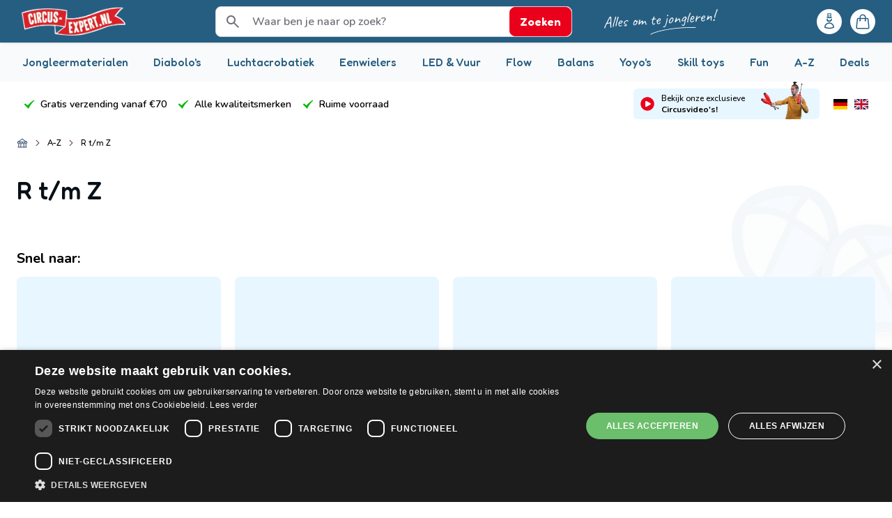

--- FILE ---
content_type: text/html; charset=UTF-8
request_url: https://www.circus-expert.nl/a-z/r-tot-en-met-z.html
body_size: 78564
content:
<!doctype html>
<html lang="nl">
<head >
    <meta charset="utf-8"/>
<meta name="title" content="R t/m Z - A-Z"/>
<meta name="robots" content="INDEX,FOLLOW"/>
<meta name="viewport" content="width=device-width, initial-scale=1"/>
<title>R t/m Z - A-Z</title>
<link  rel="stylesheet" type="text/css"  media="all" href="https://www.circus-expert.nl/static/version1768203623/frontend/Circusexpert/default/nl_NL/css/styles.css" />
<script  type="text/javascript"  src="https://www.circus-expert.nl/static/version1768203623/frontend/Circusexpert/default/nl_NL/Smile_ElasticsuiteTracker/js/tracking.js"></script>
<link rel="preload" as="font" crossorigin="anonymous" href="https://www.circus-expert.nl/static/version1768203623/frontend/Circusexpert/default/nl_NL/fonts/fredoka.woff2" />
<link rel="preload" as="font" crossorigin="anonymous" href="https://www.circus-expert.nl/static/version1768203623/frontend/Circusexpert/default/nl_NL/fonts/nunito.woff2" />
<link rel="preload" as="font" crossorigin="anonymous" href="https://www.circus-expert.nl/static/version1768203623/frontend/Circusexpert/default/nl_NL/fonts/nunito-italic.woff2" />
<link  rel="canonical" href="https://www.circus-expert.nl/a-z/r-tot-en-met-z.html" />
<link  rel="icon" type="image/x-icon" href="https://www.circus-expert.nl/media/favicon/stores/2/favicon_circusexpert2.ico" />
<link  rel="shortcut icon" type="image/x-icon" href="https://www.circus-expert.nl/media/favicon/stores/2/favicon_circusexpert2.ico" />
<meta name="google-site-verification" content="WH7jS5JK7MjW3GxB5TiOoOKSSQfbvyRTElsG4LFEOpM" />
<meta name="google-site-verification" content="j5Ygijgi-ROOgvTa_Yw6uHmB3qPmP8Z-cGQ7iysY21o" />
<meta name="google-site-verification" content="w4bZXluDR5bla6CjQFLI3FukFEFp5sW88T-DNSjH3Mc" />
<link href="https://fonts.googleapis.com/icon?family=Material+Icons" rel="stylesheet">

<!-- Google Tag Manager -->
<script>(function(w,d,s,l,i){w[l]=w[l]||[];w[l].push({'gtm.start':
new Date().getTime(),event:'gtm.js'});var f=d.getElementsByTagName(s)[0],
j=d.createElement(s),dl=l!='dataLayer'?'&l='+l:'';j.async=true;j.src=
'https://www.googletagmanager.com/gtm.js?id='+i+dl;f.parentNode.insertBefore(j,f);
})(window,document,'script','dataLayer','GTM-KTPF4PFR');</script>
<!-- End Google Tag Manager -->    <!-- added by Trusted Shops app: Start -->
<script src="https://integrations.etrusted.com/applications/widget.js/v2" async defer></script>
<!-- End -->

<script nonce="azBhc2Y4NmJvZzhpdnlhMW96dXN0Y2RtNGIyYW5objI=">
    window.YIREO_GOOGLETAGMANAGER2_ENABLED = true;
    (function (events) {
        const initYireoGoogleTagManager2 = function () {
            events.forEach(function (eventType) {
                window.removeEventListener(eventType, initYireoGoogleTagManager2);
            });

                        (function (w, d, s, l, i) {
                w[l] = w[l] || [];
                w[l].push({'gtm.start': new Date().getTime(), event: 'gtm.js'});
                var f = d.getElementsByTagName(s)[0],
                    j = d.createElement(s),
                    dl = l != 'dataLayer' ? '&l=' + l : '';
                j.async = true;
                j.src = 'https://www.googletagmanager.com' + '/gtm.js?id=' + i + dl;
                f.parentNode.insertBefore(j, f);
            })(window, document, 'script', 'dataLayer', 'GTM-K3B7V73');
                    }

        events.forEach(function (eventType) {
            window.addEventListener(eventType, initYireoGoogleTagManager2, {once: true, passive: true})
        })
    })(['load', 'keydown', 'mouseover', 'scroll', 'touchstart', 'wheel']);

    </script>
<script>
    var BASE_URL = 'https://www.circus-expert.nl/';
    var THEME_PATH = 'https://www.circus-expert.nl/static/version1768203623/frontend/Circusexpert/default/nl_NL';
    var COOKIE_CONFIG = {
        "expires": null,
        "path": "\u002F",
        "domain": ".www.circus\u002Dexpert.nl",
        "secure": true,
        "lifetime": "86400",
        "cookie_restriction_enabled": false    };
    var CURRENT_STORE_CODE = 'circusexpert';
    var CURRENT_WEBSITE_ID = '2';

    window.hyva = window.hyva || {}

    window.cookie_consent_groups = window.cookie_consent_groups || {}
    window.cookie_consent_groups['necessary'] = true;

    window.cookie_consent_config = window.cookie_consent_config || {};
    window.cookie_consent_config['necessary'] = [].concat(
        window.cookie_consent_config['necessary'] || [],
        [
            'user_allowed_save_cookie',
            'form_key',
            'mage-messages',
            'private_content_version',
            'mage-cache-sessid',
            'last_visited_store',
            'section_data_ids'
        ]
    );
</script>
<script>
    'use strict';
    (function( hyva, undefined ) {

        function lifetimeToExpires(options, defaults) {

            const lifetime = options.lifetime || defaults.lifetime;

            if (lifetime) {
                const date = new Date;
                date.setTime(date.getTime() + lifetime * 1000);
                return date;
            }

            return null;
        }

        function generateRandomString() {

            const allowedCharacters = '0123456789abcdefghijklmnopqrstuvwxyzABCDEFGHIJKLMNOPQRSTUVWXYZ',
                length = 16;

            let formKey = '',
                charactersLength = allowedCharacters.length;

            for (let i = 0; i < length; i++) {
                formKey += allowedCharacters[Math.round(Math.random() * (charactersLength - 1))]
            }

            return formKey;
        }

        const sessionCookieMarker = {noLifetime: true}

        const cookieTempStorage = {};

        const internalCookie = {
            get(name) {
                const v = document.cookie.match('(^|;) ?' + name + '=([^;]*)(;|$)');
                return v ? v[2] : null;
            },
            set(name, value, days, skipSetDomain) {
                let expires,
                    path,
                    domain,
                    secure,
                    samesite;

                const defaultCookieConfig = {
                    expires: null,
                    path: '/',
                    domain: null,
                    secure: false,
                    lifetime: null,
                    samesite: 'lax'
                };

                const cookieConfig = window.COOKIE_CONFIG || {};

                expires = days && days !== sessionCookieMarker
                    ? lifetimeToExpires({lifetime: 24 * 60 * 60 * days, expires: null}, defaultCookieConfig)
                    : lifetimeToExpires(window.COOKIE_CONFIG, defaultCookieConfig) || defaultCookieConfig.expires;

                path = cookieConfig.path || defaultCookieConfig.path;
                domain = !skipSetDomain && (cookieConfig.domain || defaultCookieConfig.domain);
                secure = cookieConfig.secure || defaultCookieConfig.secure;
                samesite = cookieConfig.samesite || defaultCookieConfig.samesite;

                document.cookie = name + "=" + encodeURIComponent(value) +
                    (expires && days !== sessionCookieMarker ? '; expires=' + expires.toGMTString() : '') +
                    (path ? '; path=' + path : '') +
                    (domain ? '; domain=' + domain : '') +
                    (secure ? '; secure' : '') +
                    (samesite ? '; samesite=' + samesite : 'lax');
            },
            isWebsiteAllowedToSaveCookie() {
                const allowedCookies = this.get('user_allowed_save_cookie');
                if (allowedCookies) {
                    const allowedWebsites = JSON.parse(unescape(allowedCookies));

                    return allowedWebsites[CURRENT_WEBSITE_ID] === 1;
                }
                return false;
            },
            getGroupByCookieName(name) {
                const cookieConsentConfig = window.cookie_consent_config || {};
                let group = null;
                for (let prop in cookieConsentConfig) {
                    if (!cookieConsentConfig.hasOwnProperty(prop)) continue;
                    if (cookieConsentConfig[prop].includes(name)) {
                        group = prop;
                        break;
                    }
                }
                return group;
            },
            isCookieAllowed(name) {
                const cookieGroup = this.getGroupByCookieName(name);
                return cookieGroup
                    ? window.cookie_consent_groups[cookieGroup]
                    : this.isWebsiteAllowedToSaveCookie();
            },
            saveTempStorageCookies() {
                for (const [name, data] of Object.entries(cookieTempStorage)) {
                    if (this.isCookieAllowed(name)) {
                        this.set(name, data['value'], data['days'], data['skipSetDomain']);
                        delete cookieTempStorage[name];
                    }
                }
            }
        };

        hyva.getCookie = (name) => {
            const cookieConfig = window.COOKIE_CONFIG || {};

            if (cookieConfig.cookie_restriction_enabled && ! internalCookie.isCookieAllowed(name)) {
                return cookieTempStorage[name] ? cookieTempStorage[name]['value'] : null;
            }

            return internalCookie.get(name);
        }

        hyva.setCookie = (name, value, days, skipSetDomain) => {
            const cookieConfig = window.COOKIE_CONFIG || {};

            if (cookieConfig.cookie_restriction_enabled && ! internalCookie.isCookieAllowed(name)) {
                cookieTempStorage[name] = {value, days, skipSetDomain};
                return;
            }
            return internalCookie.set(name, value, days, skipSetDomain);
        }


        hyva.setSessionCookie = (name, value, skipSetDomain) => {
            return hyva.setCookie(name, value, sessionCookieMarker, skipSetDomain)
        }

        hyva.getBrowserStorage = () => {
            const browserStorage = window.localStorage || window.sessionStorage;
            if (!browserStorage) {
                console.warn('Browser Storage is unavailable');
                return false;
            }
            try {
                browserStorage.setItem('storage_test', '1');
                browserStorage.removeItem('storage_test');
            } catch (error) {
                console.warn('Browser Storage is not accessible', error);
                return false;
            }
            return browserStorage;
        }

        hyva.postForm = (postParams) => {
            const form = document.createElement("form");

            let data = postParams.data;

            if (! postParams.skipUenc && ! data.uenc) {
                data.uenc = btoa(window.location.href);
            }
            form.method = "POST";
            form.action = postParams.action;

            Object.keys(postParams.data).map(key => {
                const field = document.createElement("input");
                field.type = 'hidden'
                field.value = postParams.data[key];
                field.name = key;
                form.appendChild(field);
            });

            const form_key = document.createElement("input");
            form_key.type = 'hidden';
            form_key.value = hyva.getFormKey();
            form_key.name="form_key";
            form.appendChild(form_key);

            document.body.appendChild(form);

            form.submit();
        }

        hyva.getFormKey = function () {
            let formKey = hyva.getCookie('form_key');

            if (!formKey) {
                formKey = generateRandomString();
                hyva.setCookie('form_key', formKey);
            }

            return formKey;
        }

        hyva.formatPrice = (value, showSign, options = {}) => {
            const formatter = new Intl.NumberFormat(
                'nl\u002DNL',
                Object.assign({
                    style: 'currency',
                    currency: 'EUR',
                    signDisplay: showSign ? 'always' : 'auto'
                }, options)
            );
            return (typeof Intl.NumberFormat.prototype.formatToParts === 'function') ?
                formatter.formatToParts(value).map(({type, value}) => {
                    switch (type) {
                        case 'currency':
                            return '\u20AC' || value;
                        case 'minusSign':
                            return '- ';
                        case 'plusSign':
                            return '+ ';
                        default :
                            return value;
                    }
                }).reduce((string, part) => string + part) :
                formatter.format(value);
        }

        const formatStr = function (str, nStart) {
            const args = Array.from(arguments).slice(2);

            return str.replace(/(%+)([0-9]+)/g, (m, p, n) => {
                const idx = parseInt(n) - nStart;

                if (args[idx] === null || args[idx] === void 0) {
                    return m;
                }
                return p.length % 2
                    ? p.slice(0, -1).replace('%%', '%') + args[idx]
                    : p.replace('%%', '%') + n;
            })
        }

        hyva.str = function (string) {
            const args = Array.from(arguments);
            args.splice(1, 0, 1);

            return formatStr.apply(undefined, args);
        }

        hyva.strf = function () {
            const args = Array.from(arguments);
            args.splice(1, 0, 0);

            return formatStr.apply(undefined, args);
        }

        /**
         * Take a html string as `content` parameter and
         * extract an element from the DOM to replace in
         * the current page under the same selector,
         * defined by `targetSelector`
         */
        hyva.replaceDomElement = (targetSelector, content) => {
            // Parse the content and extract the DOM node using the `targetSelector`
            const parser = new DOMParser();
            const doc = parser.parseFromString(content, 'text/html');
            const contentNode = doc.querySelector(targetSelector);

            // Bail if content can't be found
            if (!contentNode) {
                return;
            }

            hyva.activateScripts(contentNode)

            // Replace the old DOM node with the new content
            document.querySelector(targetSelector).replaceWith(contentNode);

            // Reload customerSectionData and display cookie-messages if present
            window.dispatchEvent(new CustomEvent("reload-customer-section-data"));
            hyva.initMessages();
        }

        hyva.activateScripts = (contentNode) => {
            // Extract all the script tags from the content.
            // Script tags won't execute when inserted into a dom-element directly,
            // therefore we need to inject them to the head of the document.
            const tmpScripts = contentNode.getElementsByTagName('script');

            if (tmpScripts.length > 0) {
                // Push all script tags into an array
                // (to prevent dom manipulation while iterating over dom nodes)
                const scripts = [];
                for (let i = 0; i < tmpScripts.length; i++) {
                    scripts.push(tmpScripts[i]);
                }

                // Iterate over all script tags and duplicate+inject each into the head
                for (let i = 0; i < scripts.length; i++) {
                    let script = document.createElement('script');
                    script.innerHTML = scripts[i].innerHTML;

                    document.head.appendChild(script);

                    // Remove the original (non-executing) node from the content
                    scripts[i].parentNode.removeChild(scripts[i]);
                }
            }
            return contentNode;
        }

        const replace = {['+']: '-', ['/']: '_', ['=']: ','};
        hyva.getUenc = () => btoa(window.location.href).replace(/[+/=]/g, match => replace[match]);

        let currentTrap;

        const focusableElements = (rootElement) => {
            const selector = 'button, [href], input, select, textarea, details, [tabindex]:not([tabindex="-1"]';
            return Array.from(rootElement.querySelectorAll(selector))
                .filter(el => {
                    return el.style.display !== 'none'
                        && !el.disabled
                        && el.tabIndex !== -1
                        && (el.offsetWidth || el.offsetHeight || el.getClientRects().length)
                })
        }

        const focusTrap = (e) => {
            const isTabPressed = e.key === 'Tab' || e.keyCode === 9;
            if (!isTabPressed) return;

            const focusable = focusableElements(currentTrap)
            const firstFocusableElement = focusable[0]
            const lastFocusableElement = focusable[focusable.length - 1]

            e.shiftKey
                ? document.activeElement === firstFocusableElement && (lastFocusableElement.focus(), e.preventDefault())
                : document.activeElement === lastFocusableElement && (firstFocusableElement.focus(), e.preventDefault())
        };

        hyva.releaseFocus = (rootElement) => {
            if (currentTrap && (!rootElement || rootElement === currentTrap)) {
                currentTrap.removeEventListener('keydown', focusTrap)
                currentTrap = null
            }
        }
        hyva.trapFocus = (rootElement) => {
            if (!rootElement) return;
            hyva.releaseFocus()
            currentTrap = rootElement
            rootElement.addEventListener('keydown', focusTrap)
            const firstElement = focusableElements(rootElement)[0]
            firstElement && firstElement.focus()
        }

                hyva.alpineInitialized = (fn) => window.addEventListener('alpine:initialized', fn, {once: true})
                window.addEventListener('user-allowed-save-cookie', () => internalCookie.saveTempStorageCookies())

    }( window.hyva = window.hyva || {} ));
</script>
<script>
    if (!window.IntersectionObserver) {
        window.IntersectionObserver = function (callback) {
            this.observe = el => el && callback(this.takeRecords());
            this.takeRecords = () => [{isIntersecting: true, intersectionRatio: 1}];
            this.disconnect = () => {};
            this.unobserve = () => {};
        }
    }
</script>
</head>
<body id="html-body" class="page-with-filter page-products categorypath-a-z-r-tot-en-met-z category-r-tot-en-met-z catalog-category-view page-layout-1column">
<noscript><iframe src="https://www.googletagmanager.com/ns.html?id=GTM-K3B7V73" height="0" width="0" style="display:none;visibility:hidden"></iframe></noscript>
<input name="form_key" type="hidden" value="KqXF9tbE5siKCC5Y" /><script nonce="azBhc2Y4NmJvZzhpdnlhMW96dXN0Y2RtNGIyYW5objI=">
    function yireoGoogleTagManager2Pusher(eventData, message) {
        window.YIREO_GOOGLETAGMANAGER2_PAST_EVENTS = window.YIREO_GOOGLETAGMANAGER2_PAST_EVENTS || [];

        const copyEventData = Object.assign({}, eventData);
        let metaData = {};
        if (copyEventData.meta) {
            metaData = copyEventData.meta;
            delete copyEventData.meta;
        }

        const eventHash = btoa(encodeURIComponent(JSON.stringify(copyEventData)));
        if (window.YIREO_GOOGLETAGMANAGER2_PAST_EVENTS.includes(eventHash)) {
            yireoGoogleTagManager2Logger('Warning: Event already triggered', eventData);
            return;
        }

        if (metaData && metaData.allowed_pages && metaData.allowed_pages.length > 0
            && false === metaData.allowed_pages.some(page => window.location.pathname.includes(page))) {
            yireoGoogleTagManager2Logger('Warning: Skipping event, not in allowed pages', window.location.pathname, eventData);
            return;
        }

        if (!message) {
            message = 'push (unknown) [unknown]';
        }

        yireoGoogleTagManager2Logger(message, eventData);
        window.dataLayer = window.dataLayer || [];

        if (eventData.ecommerce) {
            window.dataLayer.push({ecommerce: null});
        }

        window.dataLayer.push(eventData);
        window.YIREO_GOOGLETAGMANAGER2_PAST_EVENTS.push(eventHash);
    }
</script>
<script nonce="azBhc2Y4NmJvZzhpdnlhMW96dXN0Y2RtNGIyYW5objI=">
    function yireoGoogleTagManager2Logger(...args) {
        const debug = window.YIREO_GOOGLETAGMANAGER2_DEBUG || false;
        if (false === debug) {
            return;
        }

        var color = 'gray';
        if (args[0].toLowerCase().startsWith('push')) {
            color = 'green';
        }

        if (args[0].toLowerCase().startsWith('warning')) {
            color = 'orange';
        }

        var css = 'color:white; background-color:' + color + '; padding:1px;'
        console.log('%cYireo_GoogleTagManager2', css, ...args);
    }
</script>
<script>
    'use strict';
    (function( hyva, undefined ) {
        hyva.getCurrencySymbol = () => {
            return (0).toLocaleString(
                document.documentElement.lang,
                {
                    style: 'currency',
                    currency: 'EUR',
                    minimumFractionDigits: 0,
                    maximumFractionDigits: 0
                }
            ).replace(/\d/g, '').trim();
        }

        hyva.getUrlParameter = (key = null) => {
            if (key === null) {
                return new URLSearchParams(window.location.search);
            }

            return new URLSearchParams(window.location.search).get(key);
        }

        hyva.getOpeningTimes = () => {
            const standardHours = {};

            return Object.values(standardHours).reduce((acc, {day, from, to}) => {
                acc[day] = {from, to};
                return acc
            }, {})
        }

        hyva.getOpeningHours = () => {
            const today = new Date().getDay();
            return hyva.getOpeningTimes()[today];
        }

        hyva.isStoreOpened = () => {
            const now = new Date();
            const openingHours = hyva.getOpeningTimes()[now.getDay()];

            if (!openingHours) {
                return false;
            }

            const openingTime = new Date(now.getFullYear(), now.getMonth(), now.getDate(), openingHours.from.split(':')[0], openingHours.from.split(':')[1]);
            const closingTime = new Date(now.getFullYear(), now.getMonth(), now.getDate(), openingHours.to.split(':')[0], openingHours.to.split(':')[1]);
            return now >= openingTime && now < closingTime;
        }

        hyva.getNextOpenTime = (day = null) => {
            if (day > 400) {
                return null;
            }

            const now = new Date();
            if (day === null) {
                day = now.getDay();
            }

            const openingHours = hyva.getOpeningTimes()[day % 7];

            if (!openingHours) {
                return hyva.getNextOpenTime(day + 1)
            }

            const openingTime = new Date(now.getFullYear(), now.getMonth(), now.getDate() + (day - now.getDay()), openingHours.from.split(':')[0], openingHours.from.split(':')[1]);
            const closingTime = new Date(now.getFullYear(), now.getMonth(), now.getDate() + (day - now.getDay()), openingHours.to.split(':')[0], openingHours.to.split(':')[1]);

            if (now >= openingTime && now < closingTime) {
                return openingTime;
            } else if (now < openingTime) {
                return openingTime;
            } else if (now > closingTime) {
                return hyva.getNextOpenTime(day + 1);
            } else {
                return openingTime;
            }
        }

        hyva.getStoreHours = () => {
            const isOpen = hyva.isStoreOpened();
            const closingTime = hyva.getOpeningHours();

            let tagline = "";
            let tagline2 = "";
            if (isOpen) {
                tagline = `Now available until  ${closingTime.to}`;
                tagline2 = `Now open until  ${closingTime.to}`;
            } else {
                const nextOpenDate = hyva.getNextOpenTime();
                let [day, time] = nextOpenDate.toLocaleString('nl-NL', {
                    weekday: 'long',
                    hour: 'numeric',
                    minute: 'numeric'
                }).split(' ');

                if (nextOpenDate.getDay() === new Date().getDay()) {
                    day = "Today";
                } else if (nextOpenDate.getDay() === new Date().getDay() + 1) {
                    day = "Tomorrow";
                }

                tagline = `${day} available from ${time}`;
                tagline2 = `${day} open from ${time}`;
            }

            return {isOpen, tagline, tagline2}
        }
    }( window.hyva = window.hyva || {} ));
</script>
<div class="page-wrapper overflow-x-hidden supports-[overflow-x:clip]:overflow-x-clip"><header class="page-header flex flex-col"><a class="action skip sr-only focus:not-sr-only focus:absolute focus:z-40 focus:bg-white
   contentarea"
   href="#contentarea">
    <span>
        Ga naar de inhoud    </span>
</a>
<div class="bg-primary p-2.5 text-white z-10 lg:order-3 lg:bg-white lg:text-black">
    <div class="container flex items-center justify-center lg:justify-between">
        <ul class="text-white text-sm font-display lg:space-x-4 font-medium flex items-center justify-self-start lg:text-black lg:font-sans lg:font-semibold">
                        <li class="text-sm sr-only first:not-sr-only lg:not-sr-only">
                                    <span class="inline-flex items-center">
                        <svg xmlns="http://www.w3.org/2000/svg" width="16" height="16" viewBox="0 0 16 16" fill="none" class="text-green mr-2" role="img">
<path d="M14.9531 3.35938C13.8385 4.04688 12.8021 4.76562 11.8438 5.51562C10.8854 6.25521 10.0208 6.98177 9.25 7.69531C8.47917 8.40885 7.80208 9.07292 7.21875 9.6875C6.63542 10.3125 6.16667 10.8385 5.8125 11.2656L2.25 8.48438L0.671875 9.75L6.82812 16C7.08854 15.3229 7.48958 14.5052 8.03125 13.5469C8.5625 12.5885 9.19792 11.5755 9.9375 10.5078C10.6771 9.4401 11.5052 8.36458 12.4219 7.28125C13.3281 6.1875 14.2969 5.17188 15.3281 4.23438L14.9531 3.35938Z" fill="currentColor"/>
<title>magnaicons/checkmark</title></svg>
                        <span class="mt-1">
                            Gratis verzending vanaf €70                        </span>
                    </span>
                            </li>
                                <li class="text-sm sr-only first:not-sr-only lg:not-sr-only">
                                    <span class="inline-flex items-center">
                        <svg xmlns="http://www.w3.org/2000/svg" width="16" height="16" viewBox="0 0 16 16" fill="none" class="text-green mr-2" role="img">
<path d="M14.9531 3.35938C13.8385 4.04688 12.8021 4.76562 11.8438 5.51562C10.8854 6.25521 10.0208 6.98177 9.25 7.69531C8.47917 8.40885 7.80208 9.07292 7.21875 9.6875C6.63542 10.3125 6.16667 10.8385 5.8125 11.2656L2.25 8.48438L0.671875 9.75L6.82812 16C7.08854 15.3229 7.48958 14.5052 8.03125 13.5469C8.5625 12.5885 9.19792 11.5755 9.9375 10.5078C10.6771 9.4401 11.5052 8.36458 12.4219 7.28125C13.3281 6.1875 14.2969 5.17188 15.3281 4.23438L14.9531 3.35938Z" fill="currentColor"/>
<title>magnaicons/checkmark</title></svg>
                        <span class="mt-1">
                            Alle kwaliteitsmerken                        </span>
                    </span>
                            </li>
                                <li class="text-sm sr-only first:not-sr-only lg:not-sr-only">
                                    <span class="inline-flex items-center">
                        <svg xmlns="http://www.w3.org/2000/svg" width="16" height="16" viewBox="0 0 16 16" fill="none" class="text-green mr-2" role="img">
<path d="M14.9531 3.35938C13.8385 4.04688 12.8021 4.76562 11.8438 5.51562C10.8854 6.25521 10.0208 6.98177 9.25 7.69531C8.47917 8.40885 7.80208 9.07292 7.21875 9.6875C6.63542 10.3125 6.16667 10.8385 5.8125 11.2656L2.25 8.48438L0.671875 9.75L6.82812 16C7.08854 15.3229 7.48958 14.5052 8.03125 13.5469C8.5625 12.5885 9.19792 11.5755 9.9375 10.5078C10.6771 9.4401 11.5052 8.36458 12.4219 7.28125C13.3281 6.1875 14.2969 5.17188 15.3281 4.23438L14.9531 3.35938Z" fill="currentColor"/>
<title>magnaicons/checkmark</title></svg>
                        <span class="mt-1">
                            Ruime voorraad                        </span>
                    </span>
                            </li>
                        </ul>
        <div class="flex items-center space-x-5 sr-only lg:not-sr-only">
            <a href="/videos"
   target="_blank"
   class="flex items-center bg-primary-100 group px-2 py-1 rounded-md relative transition-colors justify-self-end hover:bg-primary-200"
>
    <span class="block rounded-full mr-2 relative w-6 h-6">
        <span class="bg-white w-4 h-4 rounded-full absolute top-1/2 left-1/2 -translate-y-1/2 -translate-x-1/2"></span>
        <svg xmlns="http://www.w3.org/2000/svg" viewBox="0 0 24 24" fill="currentColor" aria-hidden="true" class="relative text-secondary rounded-full w-6 h-6 transition-colors" width="24" height="24" role="img">
    <path fill-rule="evenodd" d="M2.25 12c0-5.385 4.365-9.75 9.75-9.75s9.75 4.365 9.75 9.75-4.365 9.75-9.75 9.75S2.25 17.385 2.25 12zm14.024-.983a1.125 1.125 0 010 1.966l-5.603 3.113A1.125 1.125 0 019 15.113V8.887c0-.857.921-1.4 1.671-.983l5.603 3.113z" clip-rule="evenodd"/>
<title>play-circle</title></svg>
    </span>

    <span class="flex flex-col text-black">
                    <span class="text-xs font-medium">
                Bekijk onze exclusieve            </span>
                            <span class="text-xs font-bold">
                Circusvideo's!            </span>
            </span>

            <span class="-mt-4 -mb-1">
            <picture class="object-contain h-full w-auto max-h-14"><source type="image/webp" srcset="https://www.circus-expert.nl/media/wysiwyg/general/default/thumb_new-removebg-preview_1.webp" width="95" height="54"><img src="https://www.circus-expert.nl/media/wysiwyg/general/default/thumb_new-removebg-preview_1.png" alt="" width="95" height="54" class="object-contain h-full w-auto max-h-14" loading="lazy" /></picture>
        </span>
    </a>
                <nav class="justify-self-end">
        <div role="menu" aria-orientation="vertical" aria-labelledby="options-menu" class="flex space-x-2.5">
                                                                                                                    <a href="https://www.circus-expert.nl/stores/store/redirect/___store/circus_de/___from_store/circusexpert/uenc/aHR0cHM6Ly93d3cuam9uZ2xpZXJ2ZXJzYW5kLmRlL2Etei9yLXRvdC1lbi1tZXQtei5odG1sP19fX3N0b3JlPWNpcmN1c19kZQ~~/"
                       rel="nofollow"
                       title="DE"
                       class="flex items-center"
                    >
                        <svg xmlns="http://www.w3.org/2000/svg" id="flag-icons-de" viewBox="0 0 640 480" width="20" height="15" aria-hidden="true">
  <path fill="#ffce00" d="M0 320h640v160H0z"/>
  <path fill="#000" d="M0 0h640v160H0z"/>
  <path fill="#d00" d="M0 160h640v160H0z"/>
</svg>
                        <span class="sr-only">
                            Jonglierversand                            <span class="ml-1">(DE)</span>
                        </span>
                    </a>
                                                                                    <a href="https://www.circus-expert.nl/stores/store/redirect/___store/circusexpert_en/___from_store/circusexpert/uenc/aHR0cHM6Ly93d3cuY2lyY3VzLWV4cGVydC5jb20vYS16L3ItdG90LWVuLW1ldC16Lmh0bWw_X19fc3RvcmU9Y2lyY3VzZXhwZXJ0X2Vu/"
                       rel="nofollow"
                       title="EN"
                       class="flex items-center"
                    >
                        <svg xmlns="http://www.w3.org/2000/svg" id="flag-icons-gb" viewBox="0 0 640 480" width="20" height="15" aria-hidden="true">
  <path fill="#012169" d="M0 0h640v480H0z"/>
  <path fill="#FFF" d="m75 0 244 181L562 0h78v62L400 241l240 178v61h-80L320 301 81 480H0v-60l239-178L0 64V0h75z"/>
  <path fill="#C8102E" d="m424 281 216 159v40L369 281h55zm-184 20 6 35L54 480H0l240-179zM640 0v3L391 191l2-44L590 0h50zM0 0l239 176h-60L0 42V0z"/>
  <path fill="#FFF" d="M241 0v480h160V0H241zM0 160v160h640V160H0z"/>
  <path fill="#C8102E" d="M0 193v96h640v-96H0zM273 0v480h96V0h-96z"/>
</svg>
                        <span class="sr-only">
                            Circusexpert EN                            <span class="ml-1">(EN)</span>
                        </span>
                    </a>
                                    </div>
    </nav>
        </div>
    </div>
</div>
<script>
    function initHeader () {
        return {
            searchOpen: false,
            cart: {},
            isCartOpen: false,
            isMenuOpen: false,
            getData(data) {
                if (data.cart) { this.cart = data.cart }
            },
            isCartEmpty() {
                return !this.cart.summary_count
            },
            toggleCart(event) {
                if (event.detail && event.detail.isOpen !== undefined) {
                    this.isCartOpen = event.detail.isOpen
                    if (!this.isCartOpen && this.$refs && this.$refs.cartButton) {
                        this.$refs.cartButton.focus()
                    }
                } else {
                                        this.isCartOpen = true
                }
            }
        }
    }
    function initCompareHeader() {
        return {
            compareProducts: null,
            itemCount: 0,
            receiveCompareData(data) {
                if (data['compare-products']) {
                    this.compareProducts = data['compare-products'];
                    this.itemCount = this.compareProducts.count;
                }
            }
        }
    }
</script>
<div x-data="{backdrop: false}"
     @show-backdrop.window="backdrop = $event.detail.backdrop"
     x-show="backdrop"
     x-cloak
     class="backdrop z-20"></div>
<div id="header"
     class="z-30 w-full border-b shadow bg-white border-neutral-100 lg:border-none lg:bg-primary"
     x-data="initHeader()"
     @private-content-loaded.window="getData($event.detail.data)"
     @is-menu-open.window="isMenuOpen = $event.detail"
     :class="isMenuOpen ? 'fixed z-50 mt-[45px] w-full flex flex-col max-w-full' : 'relative'"
>
    <div class="container flex flex-wrap items-center justify-between w-full gap-y-1 px-6 mx-auto mt-0 lg:pt-1.5 lg:pb-1.5 lg:flex-nowrap"
         :class="isMenuOpen ? 'pt-2.5 pb-1' : 'pt-2.5 pb-2.5' ">
        <!-- mobile -->
        <button
            @click="$dispatch('toggle-mobile-menu')"
            type="button"
            aria-label="Open&#x20;menu"
            aria-haspopup="menu"
            class="flex w-[72px] p-1.5 text-white bg-primary rounded-md
            lg:hidden"
            :class="isMenuOpen ? 'flex-col justify-center bg-transparent' : 'items-center'"
        >
            <svg xmlns="http://www.w3.org/2000/svg" fill="none" viewBox="0 0 24 24" stroke-width="1.5" stroke="currentColor" aria-hidden="true" class="mr-1.5" width="24" height="24" :class="isMenuOpen ? ' hidden' : 'block'" role="img">
    <path stroke-linecap="round" stroke-linejoin="round" d="M3.75 6.75h16.5M3.75 12h16.5m-16.5 5.25h16.5"/>
<title>bars-3</title></svg>
            <svg xmlns="http://www.w3.org/2000/svg" fill="none" viewBox="0 0 24 24" stroke-width="1.5" stroke="currentColor" aria-hidden="true" class="text-black" width="24" height="24" :class="!isMenuOpen ? ' hidden' : 'block'" role="img">
    <path stroke-linecap="round" stroke-linejoin="round" d="M6 18L18 6M6 6l12 12"/>
<title>x-mark</title></svg>
            <span class="font-display font-semibold text-xs pr-1"
                  :class="isMenuOpen ? 'text-primary' : ''"
                  x-text="isMenuOpen ? 'Sluit' : 'Menu'">
            </span>
        </button>

        <!--Logo-->
        <div class="order-1 sm:order-2 lg:order-1 pb-2 shrink-0 lg:pb-0">
    <a
        class="flex items-center justify-center text-xl font-medium tracking-wide text-gray-800
            no-underline hover:no-underline font-title lg:justify-start"
        href="https://www.circus-expert.nl/"
        aria-label="Go&#x20;to&#x20;Home&#x20;page"
    >
        <picture class="object-contain w-28 xxs:w-[160px] xxs:h-auto md:w-32 xl:w-40"><source type="image/webp" srcset="https://www.circus-expert.nl/media/logo/default/logo-circusexpertnl.webp" alt="Store logo" width="160" height="49"><img src="https://www.circus-expert.nl/media/logo/default/logo-circusexpertnl.png" alt="Store&#x20;logo" class="object-contain w-28 xxs:w-[160px] xxs:h-auto md:w-32 xl:w-40" width="160" height="49" loading="lazy" /></picture>
            </a>
</div>

        <div class="flex items-center order-3 lg:space-x-3 lg:order-last">
            <!--Customer Icon & Dropdown-->
            <div
    class="relative inline-block ml-1 sm:ml-3"
    x-data="{ open: false }"
    @keyup.escape="open = false"
>
    <button
        type="button"
        id="customer-menu"
        class="hover:text-black bg-white rounded-full flex flex-row items-center justify-center w-9 h-9 hover:opacity-90 transition-opacity lg:p-1"
        @click="open = !open"
        @click.outside="open = false"
        :aria-expanded="open ? 'true' : 'false'"
        aria-label="Mijn&#x20;account"
        aria-haspopup="true"
    >
        <svg xmlns="http://www.w3.org/2000/svg" width="24" height="24" viewBox="0 0 26 31" fill="none" class="text-primary h-7 lg:h-6" aria-hidden="true">
<path d="M17.0613 10.75C17.0613 12.9937 15.2425 14.8125 12.9988 14.8125C10.7551 14.8125 8.93629 12.9937 8.93629 10.75C8.93629 8.50635 10.7551 6.6875 12.9988 6.6875C15.2425 6.6875 17.0613 8.50635 17.0613 10.75Z" stroke="currentColor" stroke-width="2" stroke-linecap="round" stroke-linejoin="round"/>
<path d="M4.875 26.0448C4.95116 21.6234 8.55915 18.0625 12.9988 18.0625C17.4386 18.0625 21.0466 21.6235 21.1226 26.0452C18.6496 27.1799 15.8982 27.8126 12.9991 27.8126C10.0998 27.8126 7.34822 27.1798 4.875 26.0448Z" stroke="currentColor" stroke-width="2" stroke-linecap="round" stroke-linejoin="round"/>
<path d="M17.0613 10.75C17.0613 12.9937 15.2425 14.8125 12.9988 14.8125C10.7551 14.8125 8.93629 12.9937 8.93629 10.75C8.93629 8.50635 10.7551 6.6875 12.9988 6.6875C15.2425 6.6875 17.0613 8.50635 17.0613 10.75Z" stroke="currentColor" stroke-width="2" stroke-linecap="round" stroke-linejoin="round"/>
<path d="M7.58241 12.3761C7.40186 10.9317 7.69075 8.47611 10.2908 10.2095" stroke="white"/>
<path d="M19 7C19 8.10457 16.3137 9 13 9C9.68629 9 7 8.10457 7 7C7 5.89543 9.68629 5 13 5C16.3137 5 19 5.89543 19 7Z" fill="white"/>
<path d="M19 7C19 8.10457 16.3137 9 13 9C9.68629 9 7 8.10457 7 7C7 5.89543 9.68629 5 13 5C16.3137 5 19 5.89543 19 7Z" fill="white"/>
<path d="M20 7.5C20 8.88071 18.433 10 16.5 10C14.567 10 13 8.88071 13 7.5C13 6.11929 14.567 5 16.5 5C18.433 5 20 6.11929 20 7.5Z" fill="white"/>
<path d="M20 7.5C20 8.88071 18.433 10 16.5 10C14.567 10 13 8.88071 13 7.5C13 6.11929 14.567 5 16.5 5C18.433 5 20 6.11929 20 7.5Z" fill="white"/>
<path d="M12 7.5C12 8.88071 10.433 10 8.5 10C6.567 10 5 8.88071 5 7.5C5 6.11929 6.567 5 8.5 5C10.433 5 12 6.11929 12 7.5Z" fill="white"/>
<path d="M12 7.5C12 8.88071 10.433 10 8.5 10C6.567 10 5 8.88071 5 7.5C5 6.11929 6.567 5 8.5 5C10.433 5 12 6.11929 12 7.5Z" fill="white"/>
<path d="M8.66406 7.5C9.9833 8.19555 11.451 8.58333 12.9976 8.58333C14.544 8.58333 16.0116 8.19562 17.3307 7.50019" stroke="currentColor" stroke-width="1.5" stroke-linecap="round" stroke-linejoin="round"/>
<path d="M10.2891 4.25C10.8307 4.25 12.4557 5.875 15.7057 4.25" stroke="currentColor" stroke-linejoin="round"/>
<path d="M15.5714 7.61066C13.5143 8.31579 11.2857 7.90446 10.4286 7.61066C10.7714 7.61066 10.2857 3.20355 10 1H16C15.6571 1.35257 15.5714 7.61066 15.5714 7.61066Z" stroke="currentColor" stroke-width="1.5" stroke-linejoin="round"/>
<path d="M18.3707 12.918C18.5839 11.2188 18.2427 8.33029 15.1719 10.3693" stroke="white"/>
</svg>
    </button>
    <nav
        class="
            absolute right-0 z-40 w-40 py-2 mt-2 -mr-4 px-1 overflow-auto origin-top-right rounded-lg
            shadow-lg sm:w-48 lg:mt-3 bg-white
        "
        x-cloak
        x-show="open"
        aria-labelledby="customer-menu"
        @click.outside="open = false"
    >
                    
<a id="customer.header.sign.in.link"
   class="block px-4 py-2 hover:bg-gray-100 text-primary font-bold lg:px-5 lg:py-2"
   onclick="hyva.setCookie && hyva.setCookie(
       'login_redirect',
       window.location.href,
       1
   )"
   href="https://www.circus-expert.nl/customer/account/index/"
   title="Inloggen"
>
    Inloggen</a>

    <a id="customer.header.register.link"
       class="block px-4 py-2 hover:bg-gray-100 text-primary font-bold lg:px-5 lg:py-2"
       href="https://www.circus-expert.nl/customer/account/create/"
       title="Account&#x20;aanmaken"
    >
        Account aanmaken    </a>
            </nav>
</div>

            <!--Cart Icon-->
                            <button
                            id="menu-cart-icon"
                class="relative w-9 h-9 no-underline hover:text-black bg-white flex items-center justify-center hover:opacity-90 rounded-full transition-opacity lg:ml-1 lg:p-1"
                x-ref="cartButton"
                :aria-disabled="isCartEmpty()"
                title="Cart"
                                    @click.prevent.stop="() => {
                        $dispatch('toggle-cart', { isOpen: true })
                    }"
                    @toggle-cart.window="toggleCart($event)"
                    :aria-expanded="isCartOpen"
                    aria-haspopup="dialog"
                            >
                <span
                    class="sr-only label"
                    x-text="`
                        Toggle minicart,
                        ${isCartEmpty() ?
                        'Winkelwagen is leeg' :
                        hyva.str(
                            'You have %1 product%2 in your cart.',
                            cart.summary_count,
                            cart.summary_count === 1 ? '' : 's'
                        )}`
                    "
                >
                </span>

                <svg xmlns="http://www.w3.org/2000/svg" fill="none" viewBox="0 0 24 24" stroke-width="1.5" stroke="currentColor" aria-hidden="true" class="text-primary w-7 h-7 lg:w-6 lg:h-6" width="24" height="24" role="img">
    <path stroke-linecap="round" stroke-linejoin="round" d="M15.75 10.5V6a3.75 3.75 0 10-7.5 0v4.5m11.356-1.993l1.263 12c.07.665-.45 1.243-1.119 1.243H4.25a1.125 1.125 0 01-1.12-1.243l1.264-12A1.125 1.125 0 015.513 7.5h12.974c.576 0 1.059.435 1.119 1.007zM8.625 10.5a.375.375 0 11-.75 0 .375.375 0 01.75 0zm7.5 0a.375.375 0 11-.75 0 .375.375 0 01.75 0z"/>
<title>shopping-bag</title></svg>

                <span
                    x-text="cart.summary_count"
                    x-show="!isCartEmpty()"
                    x-cloak
                    id="cart-icon-count"
                    class="
                        absolute top-0 right-0 h-5 px-2 py-1 -mt-5 -mr-4 text-xs font-semibold
                        leading-none text-center text-white uppercase transform -translate-x-1
                        translate-y-1/2 rounded-full bg-secondary
                    "
                    aria-hidden="true"
                ></span>
                            </button>
            
        </div>

        <!--Search-->
        <div class="order-last w-full flex items-center justify-center lg:order-2"
             id="search-content"
        >
            <div id="grow" class="w-full max-w-lg">
    <div class="mx-auto text-black"
         x-data="initMiniSearchComponent()"
         @is-menu-open.window="hide = $event.detail"
    >
        <form class="form minisearch"
              id="search_mini_form"
              action="https://www.circus-expert.nl/catalogsearch/result/"
              method="get"
              role="search"
              :class="hide ? 'hidden' : 'block'"
        >
            <div class="relative flex w-full overflow-hidden lg:bg-white lg:rounded-lg lg:border border-gray-300">
                <div class="flex flex-row w-full items-center bg-white border border-r-0 border-gray-300 -mr-1 pl-3 rounded-l-lg lg:mr-0 lg:border-0"
                     :class="{'z-50': show, 'z-30': !show}">
                    <label class="sr-only" for="search">
                        Waar&#x20;ben&#x20;je&#x20;naar&#x20;op&#x20;zoek&#x3F;                    </label>
                    <span class="hidden lg:flex lg:items-center"><svg xmlns="http://www.w3.org/2000/svg" width="24" height="24" viewBox="0 0 24 24" fill="none" role="img">
<path d="M19.6 21L13.3 14.7C12.8 15.1 12.225 15.4167 11.575 15.65C10.925 15.8833 10.2333 16 9.5 16C7.68333 16 6.14583 15.3708 4.8875 14.1125C3.62917 12.8542 3 11.3167 3 9.5C3 7.68333 3.62917 6.14583 4.8875 4.8875C6.14583 3.62917 7.68333 3 9.5 3C11.3167 3 12.8542 3.62917 14.1125 4.8875C15.3708 6.14583 16 7.68333 16 9.5C16 10.2333 15.8833 10.925 15.65 11.575C15.4167 12.225 15.1 12.8 14.7 13.3L21 19.6L19.6 21ZM9.5 14C10.75 14 11.8125 13.5625 12.6875 12.6875C13.5625 11.8125 14 10.75 14 9.5C14 8.25 13.5625 7.1875 12.6875 6.3125C11.8125 5.4375 10.75 5 9.5 5C8.25 5 7.1875 5.4375 6.3125 6.3125C5.4375 7.1875 5 8.25 5 9.5C5 10.75 5.4375 11.8125 6.3125 12.6875C7.1875 13.5625 8.25 14 9.5 14Z" fill="#71717A"/>
<title>magnaicons/search-icon</title></svg>
</span>
                    <input id="search"
                           x-on:input.debounce="getSearchResults()"
                           x-ref="searchInput"
                           type="search"
                           class="w-full p-2 text-base placeholder:font-semibold leading-normal transition appearance-none shadow-none placeholder:text-zinc-500 border-0 ml-2 focus:outline-none focus:border-transparent [&::-webkit-search-cancel-button]:hidden focus:ring-transparent"
                           autocapitalize="off" autocomplete="off" autocorrect="off"
                           name="q"
                           value=""
                           placeholder="Waar&#x20;ben&#x20;je&#x20;naar&#x20;op&#x20;zoek&#x3F;"
                           :placeholder="placeholder"
                           maxlength="128"
                           @resize.window="setPlaceholderTxt()"
                           @keydown.esc="show = false"
                           @search-open.window.debounce.10="
                        $el.focus();
                        $el.select();
                   "
                    />
                </div>
                <button type="submit" class="btn btn-secondary flex items-center rounded-lg font-display -my-px shadow-none px-3.5 text-white font-semibold text-base lg:my-0"
                        :class="{'z-50': show, 'z-30': !show}">
                    <p class="sr-only lg:not-sr-only">Zoeken</p>
                    <svg xmlns="http://www.w3.org/2000/svg" fill="none" viewBox="0 0 24 24" stroke-width="1.5" stroke="currentColor" aria-hidden="true" class="stroke-2 lg:sr-only" width="24" height="24" role="img">
    <path stroke-linecap="round" stroke-linejoin="round" d="M21 21l-5.197-5.197m0 0A7.5 7.5 0 105.196 5.196a7.5 7.5 0 0010.607 10.607z"/>
<title>magnifying-glass</title></svg>
                </button>
            </div>
            <div class="fixed top-0 right-0 h-screen w-screen bg-primary bg-opacity-15 z-40"
                 x-show="show"
                 x-cloak
                 x-transition.opacity></div>
            <div id="search_autocomplete"
                 class="search-autocomplete w-full z-50 absolute lg:px-0 left-0 sm:left-auto sm:relative" x-show="show"
                 x-transition.scale x-transition.delay.75ms @click.outside="show = false"
                 style="display:none;">
                <div
                    class="absolute left-6 right-6 sm:left-0 sm:right-0 py-4 px-6 bg-white grid mt-3 grid-rows-[auto,1fr] rounded overscroll-contain supports-[height:100svh]:max-h-[calc(100svh-182px)] max-h-[calc(100vh-182px)] sm:max-h-none overflow-auto">
                    <template x-for="searchResultByType in Object.values(searchResultsByType)">
                        <div class="border-b border-gray-200 mb-2 pb-2 last:pb-0 last:mb-0 last:border-0" :class="{
                            'col-span-full': Object.values(searchResultsByType).length === 1,
                            'sm:row-span-2': searchResultByType[0].type === 'product'
                        "}>
                            <template
                                x-if="searchResultByType.hasOwnProperty(0) && templates[searchResultByType[0].type].titleRenderer !== undefined">
                                <div class="font-bold pt-2 pl-2"
                                     x-text="window[templates[searchResultByType[0].type].titleRenderer](searchResultByType)"></div>
                            </template>
                            <template x-for="searchResult in searchResultByType" class="">
                                <div>
                                                                            <template x-if="searchResult.type == 'term'">
    <a class="line-clamp-1 py-1.5 px-2 rounded-md hover:bg-gray-50 col-span-4 flex items-center"
       x-bind:href="'https://www.circus-expert.nl/catalogsearch/result/?q=' + searchResult.title"
       :title="searchResult.title">
        <span><svg xmlns="http://www.w3.org/2000/svg" fill="none" viewBox="0 0 24 24" stroke-width="2" stroke="currentColor" class="h-5 w-5 mr-2" width="24" height="24" role="img">
  <path stroke-linecap="round" stroke-linejoin="round" d="M21 21l-6-6m2-5a7 7 0 11-14 0 7 7 0 0114 0z"/>
<title>search</title></svg>
</span>
        <span class="text-sm text-zinc" x-text="searchResult.title"></span>
        <span class="text-sm text-zinc-400 ml-1" x-text="'(' + searchResult.num_results + ')'"></span>
    </a>
</template>
                                                                            
<template x-if="searchResult.type == 'product'">
    <a class="w-full flex py-1 px-2 rounded-md hover:bg-gray-50 flex-row items-center" :href="searchResult.url" :title="searchResult.title">
        <span class="mr-4 shrink-0">
            <img :src="searchResult.image"
                 width="48"
                 height="48"
                 class="inline-block object-contain rounded-xl"
            />
        </span>
        <span class="col-span-3">
            <span class="text-zinc text-sm md:text-base" x-text="searchResult.title"></span>
            <span x-html="searchResult.price"></span>
        </span>
    </a>
</template>
                                                                            
<template x-if="searchResult.type == 'category'">
    <a class="block py-1 px-2 rounded-md hover:bg-gray-50" :href="searchResult.url" :title="searchResult.title">
        <span class="text-sm text-zinc font-semibold" x-text="searchResult.title"></span>
    </a>
</template>
                                                                            
<template x-if="searchResult.type == 'product_attribute'">
    <a class="block py-1.5 px-2 rounded-md hover:bg-gray-50" :href="searchResult.url" :title="searchResult.title">
        <span class="text-sm text-zinc" x-text="searchResult.title"></span>
        <span class="text-sm text-zinc-400" x-text="searchResult.attribute_label" style="vertical-align: super;"></span>
    </a>
</template>

<script>
    function renderEsAutocompleteTitleAttribute(data)
    {
        data = data.filter(function(item) {
            return item.type === 'product_attribute';
        }).map(function(item) {
            return item['attribute_label']
        }).reduce(function(prev, item) {
            if (item in prev) {
                prev[item]++;
            } else {
                prev[item] = 1;
            }
            return prev;
        }, {});

        data = Object.entries(data).sort(function(item1, item2) {
            return item2[1] - item1[1]
        }).map(function(item) {return item[0]});

        if (data.length > 2) {
            data = data.slice(0, 2);
            data.push('...');
        }

        return data.join(', ');
    }
</script>
                                                                            
<template x-if="searchResult.type == 'cms_page'">
    <a class="block flex-wrap py-1.5 px-2 rounded-full hover:bg-primary-50" :href="searchResult.url" :title="searchResult.title">
        <span class="text-sm text-zinc" x-text="searchResult.title"></span>
    </a>
</template>
                                                                    </div>
                            </template>
                        </div>
                    </template>
                </div>
            </div>
                    </form>
    </div>
</div>
<script>
    function initMiniSearchComponent() {
        "use strict";

        return {
            hide: false,
            show: false,
            placeholder: "Waar ben je naar op zoek?",
            formSelector: "#search_mini_form",
            url: "https://www.circus-expert.nl/search/ajax/suggest/",
            destinationSelector: "#search_autocomplete",
            templates: {"term":{"title":"Zoektermen","template":"Hyva_SmileElasticsuite::core\/autocomplete\/term.phtml"},"product":{"title":"Producten","template":"Hyva_SmileElasticsuite::catalog\/autocomplete\/product.phtml"},"category":{"title":"Categorie\u00ebn","template":"Hyva_SmileElasticsuite::catalog\/autocomplete\/category.phtml"},"product_attribute":{"title":"Attributen","template":"Hyva_SmileElasticsuite::catalog\/autocomplete\/product_attribute.phtml","titleRenderer":"renderEsAutocompleteTitleAttribute"},"cms_page":{"title":"Cms page","template":"Hyva_SmileElasticsuite::cms-search\/autocomplete\/cms.phtml"}},
            priceFormat: {"pattern":"\u20ac\u00a0%s","precision":2,"requiredPrecision":2,"decimalSymbol":",","groupSymbol":".","groupLength":3,"integerRequired":false},
            minSearchLength: 2,
            searchResultsByType: {},
            currentRequest: null,

            /**
             * Get search results.
             */
            getSearchResults: function () {
                let value = document.querySelector('#search').value.trim();

                if (value.length < parseInt(this.minSearchLength, 10)) {
                    this.searchResultsByType = [];

                    return false;
                }

                let url = this.url + '?' + new URLSearchParams({
                    q: document.querySelector('#search').value,
                    _: Date.now()
                }).toString();

                if (this.currentRequest !== null) {
                    this.currentRequest.abort();
                }
                this.currentRequest = new AbortController();

                fetch(url, {
                    method: 'GET',
                    signal: this.currentRequest.signal,
                }).then((response) => {
                    if (response.ok) {
                        return response.json();
                    }
                }).then((data) => {
                    this.show = data.length > 0;

                    this.searchResultsByType = data.reduce((acc, result) => {
                        if (!acc[result.type]) acc[result.type] = [];
                        acc[result.type].push(result);
                        return acc;
                    }, {});
                }).catch((error) => {
                });
            },

            setPlaceholderTxt: function () {
                if (window.innerWidth < 768) {
                    this.placeholder = "Zoeken..."
                } else {
                    this.placeholder = "Waar ben je naar op zoek?"
                }
            }
        }
    }
</script>

                            <div class="order-3 sr-only lg:ml-10 lg:not-sr-only">
                    <picture><source type="image/webp" srcset="https://www.circus-expert.nl/media/wysiwyg/general/default/alles-om-te-jongleren.webp" alt="Alles om te jongleren" width="174" height="41"><img src="https://www.circus-expert.nl/media/wysiwyg/general/default/alles-om-te-jongleren.png" alt="Alles&#x20;om&#x20;te&#x20;jongleren" width="174" height="41" loading="lazy"></picture>
                </div>
                    </div>
    </div>

    <!--Cart Drawer-->
    <section x-cloak
         x-show="cart"
         id="cart-drawer"
         x-data="initCartDrawer()"
         @private-content-loaded.window="getData($event.detail.data)"
         @toggle-cart.window="toggleCartDrawer($event)"
         @keydown.window.escape="closeCartDrawer"
>
    <div role="dialog"
         aria-labelledby="cart-drawer-title"
         aria-modal="true"
         :aria-hidden="!open"
         class="fixed inset-y-0 right-0 z-30 flex max-w-full">
        <div class="backdrop"
             x-show="open"
             x-transition:enter="ease-in-out duration-500"
             x-transition:enter-start="opacity-0"
             x-transition:enter-end="opacity-100"
             x-transition:leave="ease-in-out duration-500"
             x-transition:leave-start="opacity-100"
             x-transition:leave-end="opacity-0"
             role="button"
             @click="closeCartDrawer"
             aria-label="Close&#x20;minicart"></div>
        <div class="relative w-screen max-w-[466px] shadow-2xl"
             x-show="open"
             x-transition:enter="transform transition ease-in-out duration-500 sm:duration-700"
             x-transition:enter-start="translate-x-full"
             x-transition:enter-end="translate-x-0"
             x-transition:leave="transform transition ease-in-out duration-500 sm:duration-700"
             x-transition:leave-start="translate-x-0"
             x-transition:leave-end="translate-x-full"
             x-ref="cartDialogContent"
             role="region"
             :tabindex="open ? 0 : -1"
             aria-label="Winkelwagen"

        >
            <div class="flex flex-col h-full max-h-screen bg-white shadow-xl">
                
                <header class="flex justify-between items-center relative mx-5 py-4 border-b border-primary border-dashed">
                    <h2 id="cart-drawer-title" class="flex flex-col font-display text-2xl font-medium text-slate-900">
                        Winkelwagen                        <span class="block items-total text-xs"
                              x-show="maxItemsToDisplay && maxItemsToDisplay < itemsCount"
                              x-text="getItemCountTitle()">
                        </span>
                    </h2>

                    <button
                        type="button"
                        @click="closeCartDrawer"
                        aria-label="Close&#x20;minicart"
                        class=""
                    >
                        <span class="sr-only">Close minicart</span>
                        <svg xmlns="http://www.w3.org/2000/svg" viewBox="0 0 24 24" fill="currentColor" aria-hidden="true" width="32" height="32">
    <path fill-rule="evenodd" d="M5.47 5.47a.75.75 0 011.06 0L12 10.94l5.47-5.47a.75.75 0 111.06 1.06L13.06 12l5.47 5.47a.75.75 0 11-1.06 1.06L12 13.06l-5.47 5.47a.75.75 0 01-1.06-1.06L10.94 12 5.47 6.53a.75.75 0 010-1.06z" clip-rule="evenodd"/>
</svg>
                    </button>
                </header>

                
                <template x-if="!itemsCount">
                    <div class="relative px-4 py-6 bg-white border-bs sm:px-6 border-neutral-200">
                        Winkelwagen is leeg                    </div>
                </template>

                <template x-if="itemsCount">
                    <div class="relative flex flex-col h-full overflow-y-auto overscroll-y-contain bg-white">
                        <div class="flex-1 px-5">
                            <template x-for="item in cartItems">
                                <div class="flex items-start py-5 transition duration-150
                            ease-in-out border-b border-gray-200 space-x-4">
                                    <a :href="item.product_url"
                                        class="w-1/4 pt-1.5"
                                        :aria-label="hyva.strf('Product\u0020\u0022\u00250\u0022', item.product_name)"
                                    >
                                        <img
                                            :src="item.product_image.src"
                                            :width="item.product_image.width"
                                            :height="item.product_image.height"
                                            :height="item.product_image.height"
                                            :alt="item.product_name"
                                            loading="lazy"
                                            class="w-full h-full object-contain object-bottom"
                                        />
                                    </a>
                                    <div class="w-3/4 flex justify-between">
                                        <div class="flex flex-col">
                                            <div class="justify-self-start">
                                                <p>
                                                    <span class="font-display text-sm font-medium lg:text-xl" x-html="item.product_name"></span>
                                                </p>
                                            </div>
                                            <div class="mt-1">
                                                <template x-if="item.options.length > 1">
                                                    <div x-data="{ openOptions: false }"
                                                         class="relative"
                                                    >
                                                        <div class="mb-2"
                                                            :class="{'max-h-[26px] overflow-hidden pb-16': !openOptions}">
                                                            <template x-for="option in item.options">
                                                                <p class="pt-1.5 flex flex-col space-y-0.5 text-xs text-gray-600 lg:text-sm">
                                                                    <span class="font-bold mr-3 lg:mr-2.5" x-text="option.label + ':'"></span>
                                                                    <span class="hide-price" x-html="option.value"></span>
                                                                </p>
                                                            </template>
                                                        </div>
                                                        <div class="absolute inset-x-0 bottom-4 bg-gradient-to-t from-white to-white/10 h-10 w-full"
                                                             :class="{ 'hidden': openOptions }"
                                                        ></div>
                                                        <p @click="openOptions = !openOptions"
                                                           class="inline-flex items-center py-2 bg-white absolute inset-x-0 bottom-0 text-primary font-bold text-sm cursor-pointer transition-colors hover:text-primary-800"
                                                           :class="{ 'relative top-0': openOptions, 'absolute': !openOptions }"
                                                        >
                                                            <span x-text="openOptions ? 'Verberg productdetails' : 'Toon productdetails'"></span>
                                                            <svg xmlns="http://www.w3.org/2000/svg" viewBox="0 0 20 20" fill="currentColor" aria-hidden="true" class="ml-1.5" width="20" height="20" :class="{&quot;rotate-180&quot;: openOptions}" role="img">
    <path fill-rule="evenodd" d="M10 5a.75.75 0 01.75.75v6.638l1.96-2.158a.75.75 0 111.08 1.04l-3.25 3.5a.75.75 0 01-1.08 0l-3.25-3.5a.75.75 0 111.08-1.04l1.96 2.158V5.75A.75.75 0 0110 5z" clip-rule="evenodd"/>
<title>arrow-small-down</title></svg>
                                                        </p>
                                                    </div>
                                                </template>
                                                <template x-if="item.options.length === 1">
                                                    <template x-for="option in item.options">
                                                        <p class="pt-1.5 text-xs text-gray-600 lg:text-sm">
                                                            <span class="font-medium mr-3 lg:mr-2.5" x-text="option.label + ':'"></span>
                                                            <span class="font-bold" x-html="option.value"></span>
                                                        </p>
                                                    </template>
                                                </template>
                                            </div>
                                            <p class="pt-1.5 text-xs text-gray-600 lg:text-sm">
                                                <span class="font-medium mr-3 lg:mr-2.5">
                                                    Aantal:
                                                </span>
                                                <span class="font-bold" x-html="item.qty"></span>
                                            </p>
                                            <p class="mt-3">
                                                <template x-if="item.oldPrice">
                                                    <span class="font-medium text-sm line-through text-gray-500 lg:text-base" x-html="hyva.formatPrice(item.oldPrice)"></span>
                                                </template>
                                                <span class="font-bold text-sm lg:text-lg" x-html="item.product_price"></span>
                                            </p>
                                        </div>
                                        <div class="w-fit flex flex-col items-end justify-between">
                                            <button type="button"
                                                    class="mt-1"
                                                    @click="deleteItemFromCart(item.item_id)"
                                                    :aria-label="hyva.strf('Remove\u0020product\u0020\u0022\u00250\u0022\u0020from\u0020cart', item.product_name)"
                                            >
                                                <svg xmlns="http://www.w3.org/2000/svg" fill="none" viewBox="0 0 24 24" stroke-width="1.5" stroke="currentColor" aria-hidden="true" class="text-zinc-500 hover:text-red-500" width="24" height="24">
    <path stroke-linecap="round" stroke-linejoin="round" d="M14.74 9l-.346 9m-4.788 0L9.26 9m9.968-3.21c.342.052.682.107 1.022.166m-1.022-.165L18.16 19.673a2.25 2.25 0 01-2.244 2.077H8.084a2.25 2.25 0 01-2.244-2.077L4.772 5.79m14.456 0a48.108 48.108 0 00-3.478-.397m-12 .562c.34-.059.68-.114 1.022-.165m0 0a48.11 48.11 0 013.478-.397m7.5 0v-.916c0-1.18-.91-2.164-2.09-2.201a51.964 51.964 0 00-3.32 0c-1.18.037-2.09 1.022-2.09 2.201v.916m7.5 0a48.667 48.667 0 00-7.5 0"/>
</svg>
                                            </button>
                                        </div>
                                    </div>
                                </div>
                            </template>

                                                    </div>

                                                    <div x-show="cartItems.length !== 0" class="bg-green-25 text-green-600 p-2 mb-5 mt-6 mx-6 flex justify-center items-center rounded-md">
                                <p class="text-sm sm:text-base" x-show="getFreeShippingRemainder() > 0">
                                    Bestel voor nog <span class="font-extrabold" x-text="getFreeShippingRemainder()"></span> meer en krijg gratis verzending!                                </p>
                                <p x-show="getFreeShippingRemainder() <= 0" class="text-sm sm:text-base">
                                    <strong>Gratis</strong> verzending!                                </p>
                            </div>
                        
                        <div class="mb-6 mx-6 lg:sr-only">
                            <a href="https://www.circus-expert.nl/checkout/cart/"
                               class="btn btn-gray justify-center w-full py-3"
                            >
                                Naar winkelwagen                            </a>
                        </div>

                        <div class="sticky bottom-0 shadow-sticky-minicart-footer px-5 pt-4 pb-5 bg-yellow-25 border-primary border-dashed lg:border-t lg:shadow-none">
                            <div class="w-full lg:pt-4">
                                <p class="flex justify-between items-center pb-4">
                                    <span class="text-sm lg:text-base">Totaal incl. VAT</span>
                                    <span class="font-bold text-xl" x-html="cart.subtotal"></span>
                                </p>

                                <a @click.prevent.stop="$dispatch('toggle-authentication',
                                        {url: 'https://www.circus-expert.nl/checkout/'});"
                                   href="https://www.circus-expert.nl/checkout/"
                                   class="btn btn-addtocart text-xl font-display font-bold w-full justify-center py-3 lg:py-3.5"
                                >
                                    Doorgaan naar afrekenen                                </a>
                                <div class="hidden lg:block my-4">
                                    <a href="https://www.circus-expert.nl/checkout/cart/"
                                       class="btn btn-gray text-xl justify-center w-full py-3 lg:py-3.5"
                                    >
                                        Naar winkelwagen                                    </a>
                                </div>
                            </div>
                                                    </div>
                </template>

                            </div>
        </div>

        <div class="flex flex-row justify-center items-center w-full h-full fixed select-none z-50"
     style="left: 50%;top: 50%;transform: translateX(-50%) translateY(-50%);background: rgba(255,255,255,0.7);"
     x-show="isLoading"
     x-transition:enter="ease-out duration-200"
     x-transition:enter-start="opacity-0"
     x-transition:enter-end="opacity-100"
     x-transition:leave="ease-in duration-200"
     x-transition:leave-start="opacity-100"
     x-transition:leave-end="opacity-0">
    <!-- By Sam Herbert (@sherb), for everyone. More @ http://goo.gl/7AJzbL -->
<svg xmlns="http://www.w3.org/2000/svg" viewBox="0 0 57 57" stroke="currentColor" class="text-neutral-800" width="57" height="57" role="img">
    <g fill="none" fill-rule="evenodd">
        <g transform="translate(1 1)" stroke-width="2">
            <circle cx="5" cy="50" r="5">
                <animate attributeName="cy" begin="0s" dur="2.2s" values="50;5;50;50" calcMode="linear" repeatCount="indefinite"/>
                <animate attributeName="cx" begin="0s" dur="2.2s" values="5;27;49;5" calcMode="linear" repeatCount="indefinite"/>
            </circle>
            <circle cx="27" cy="5" r="5">
                <animate attributeName="cy" begin="0s" dur="2.2s" from="5" to="5" values="5;50;50;5" calcMode="linear" repeatCount="indefinite"/>
                <animate attributeName="cx" begin="0s" dur="2.2s" from="27" to="27" values="27;49;5;27" calcMode="linear" repeatCount="indefinite"/>
            </circle>
            <circle cx="49" cy="50" r="5">
                <animate attributeName="cy" begin="0s" dur="2.2s" values="50;50;5;50" calcMode="linear" repeatCount="indefinite"/>
                <animate attributeName="cx" from="49" to="49" begin="0s" dur="2.2s" values="49;5;27;49" calcMode="linear" repeatCount="indefinite"/>
            </circle>
        </g>
    </g>
<title>loader</title></svg>
    <div class="ml-10 text-neutral-800 text-xl">
        Bezig met laden...    </div>
</div>
    </div>

</section>
<script>
    function initCartDrawer() {
        return {
            open: false,
            isLoading: false,
            cart: {},
            maxItemsToDisplay: 10,
            itemsCount: 0,
            totalCartAmount: 0,
            getData(data) {
                if (data.cart) {
                    this.cart = data.cart;
                    this.itemsCount = data.cart.items && data.cart.items.length || 0;
                    this.totalCartAmount = this.cart.summary_count;
                    this.setCartItems();
                }
                this.isLoading = false;
            },
            cartItems: [],
            getItemCountTitle() {
                return hyva.strf('\u00250\u0020van\u0020\u00251\u0020producten\u0020in\u0020winkelwagen\u0020weergegeven', this.maxItemsToDisplay, this.totalCartAmount)
            },
            setCartItems() {
                this.cartItems = this.cart.items && this.cart.items.sort((a, b) => b.item_id - a.item_id) || [];

                if (this.maxItemsToDisplay > 0) {
                    this.cartItems = this.cartItems.slice(0, parseInt(this.maxItemsToDisplay, 10));
                }
            },
            deleteItemFromCart(itemId) {
                this.isLoading = true;

                const formKey = hyva.getFormKey();
                const postUrl = BASE_URL + 'checkout/sidebar/removeItem/';

                fetch(postUrl, {
                    "headers": {
                        "content-type": "application/x-www-form-urlencoded; charset=UTF-8",
                    },
                    "body": "form_key=" + formKey + "&item_id=" + itemId,
                    "method": "POST",
                    "mode": "cors",
                    "credentials": "include"
                }).then(response => {
                    if (response.redirected) {
                        window.location.href = response.url;
                    } else if (response.ok) {
                        return response.json();
                    } else {
                        window.dispatchMessages && window.dispatchMessages([{
                            type: 'warning',
                            text: 'Could\u0020not\u0020remove\u0020item\u0020from\u0020quote.'
                        }]);
                        this.isLoading = false;
                    }
                }).then(result => {
                    window.dispatchMessages && window.dispatchMessages([{
                        type: result.success ? 'success' : 'error',
                        text: result.success
                            ? 'U\u0020heeft\u0020het\u0020product\u0020verwijderd.'
                            : result.error_message
                    }], result.success ? 5000 : 0)
                    window.dispatchEvent(new CustomEvent('reload-customer-section-data'));
                });
            },
            toggleCartDrawer(event) {
                if (event.detail && event.detail.isOpen !== undefined) {
                    if (event.detail.isOpen) {
                        this.openCartDrawer()
                    } else {
                        this.open = false
                        this.$refs && this.$refs.cartDialogContent && hyva.releaseFocus(this.$refs.cartDialogContent)
                    }
                } else {
                                        this.openCartDrawer()
                }
            },
            openCartDrawer() {
                this.open = true;
                this.$nextTick(() => {
                    this.$refs && this.$refs.cartDialogContent && hyva.trapFocus(this.$refs.cartDialogContent)
                    document.querySelector('body').classList.add('cart-drawer-open');
                })
            },
            closeCartDrawer() {
                this.$dispatch('toggle-cart', { isOpen: false })
                document.querySelector('body').classList.remove('cart-drawer-open');
            },
            getFreeShippingRemainder() {
                return (70 - this.cart.subtotalAmount).toFixed(2);
            },
        }
    }
</script>

    <!--Authentication Pop-Up-->
    <script>
    function initAuthentication() {
        return {
            open: false,
            forceAuthentication: false,
            checkoutUrl: 'https://www.circus-expert.nl/checkout/index/',
            errors: 0,
            hasCaptchaToken: 0,
            displayErrorMessage: false,
            errorMessages: [],
            setErrorMessages: function setErrorMessages(messages) {
                this.errorMessages = [messages];
                this.displayErrorMessage = this.errorMessages.length;
            },
            submitForm: function () {
                // Do not rename $form, the variable is expected to be declared in the recaptcha output
                const $form = document.querySelector('#login-form');
                    if (!this.hasCaptchaToken) {
        this.errors = 1;


        const executeGreCaptcha = () => {
            grecaptcha.ready(() => {
                grecaptcha.execute(
                    '6Lc8RyQaAAAAAK8MaKSBjXubKyJ3e9XIDOcu0pPI',
                    {action: 'submit'}
                ).then((token) => {
                    if (token && token.length > 0) {
                        $form['g\u002Drecaptcha\u002Dresponse'].value = token;
                        this.errors = 0;
                        this.hasCaptchaToken = 1;
                        (this.submitForm || $form.submit).call(this);
                    } else {
                        this.errors = 1;
                        const error = 'ReCaptcha\u0020validation\u0020failed,\u0020please\u0020try\u0020again';
                        if (this.setErrorMessages) {
                            this.setErrorMessages([error])
                            this.displayErrorMessage = true;
                        } else {
                            window.dispatchMessages && window.dispatchMessages([{type: "error", text: error}], 5000);
                        }
                    }
                }).catch(exception => {
                    console.error(exception || `An unknown error occurred during ReCaptcha validation. Are the tokens and the domain correctly set up in the Google console?`)
                });
            })
        }

        if (window.grecaptcha) {
            executeGreCaptcha();
        } else {
            const recaptchaUrl = "https://www.google.com/recaptcha/api.js?render=6Lc8RyQaAAAAAK8MaKSBjXubKyJ3e9XIDOcu0pPI";
            const script = document.createElement('script');
            script.setAttribute('type', 'text/javascript');
            script.setAttribute('src', recaptchaUrl);
            document.head.appendChild(script);

            script.addEventListener("load", executeGreCaptcha, false);
        }
    }
    
                if (this.errors === 0) {
                    this.dispatchLoginRequest($form);
                }
            },
            onPrivateContentLoaded: function (data) {
                const isLoggedIn = data.customer && data.customer.firstname;
                if (data.cart && !isLoggedIn) {
                    this.forceAuthentication = !data.cart.isGuestCheckoutAllowed;
                }
            },
            redirectIfAuthenticated: function (event) {
                if (event.detail && event.detail.url) {
                    this.checkoutUrl = event.detail.url;
                }
                if (!this.forceAuthentication) {
                    window.location.href = this.checkoutUrl;
                }
            },
            dispatchLoginRequest: function(form) {
                this.isLoading = true;
                const username = this.$refs['customer-email'].value;
                const password = this.$refs['customer-password'].value;
                const formKey = hyva.getFormKey();
                const bodyFields = {
                    'username': username,
                    'password': password,
                    'formKey': formKey
                };
                                const fieldName = 'g\u002Drecaptcha\u002Dresponse';
                const recaptchaField = fieldName && form[fieldName];
                if (recaptchaField) {
                    bodyFields[fieldName] = recaptchaField.value;
                }
                fetch('https://www.circus-expert.nl/customer/ajax/login/', {
                        method: 'POST',
                        headers: {
                            'Content-Type': 'application/json',
                            'X-Requested-With': 'XMLHttpRequest'
                        },
                        body: JSON.stringify(bodyFields)
                    }
                ).then(response => {
                        return response.json()
                    }
                ).then(data=> {
                    this.isLoading = false;
                    if (data.errors) {
                        dispatchMessages([{
                            type: 'error',
                            text: data.message
                        }], 5000);
                        this.errors = 1;
                        this.hasCaptchaToken = 0;
                    } else {
                        window.location.href = this.checkoutUrl;
                    }
                });
            }
        }
    }
</script>
<section id="authentication-popup"
         x-data="initAuthentication()"
         @private-content-loaded.window="onPrivateContentLoaded($event.detail.data)"
         @toggle-authentication.window="open = forceAuthentication; redirectIfAuthenticated(event)"
         @keydown.window.escape="open = false"
>
        <div role="dialog"
             aria-modal="true"
             @click.outside="open = false"
             class="inset-y-0 right-0 z-30 flex max-w-full"
             :class="{'fixed': open }" x-cloak x-show="open"
        >
            <div class="relative w-screen max-w-md pt-16 bg-white"
                 x-show="open"
                 x-cloak=""
                 x-transition:enter="transform transition ease-in-out duration-500 sm:duration-700"
                 x-transition:enter-start="translate-x-full"
                 x-transition:enter-end="translate-x-0"
                 x-transition:leave="transform transition ease-in-out duration-500 sm:duration-700"
                 x-transition:leave-start="translate-x-0"
                 x-transition:leave-end="translate-x-full"
            >
                <div
                    x-show="open"
                    x-cloak=""
                    x-transition:enter="ease-in-out duration-500"
                    x-transition:enter-start="opacity-0"
                    x-transition:enter-end="opacity-100"
                    x-transition:leave="ease-in-out duration-500"
                    x-transition:leave-start="opacity-100"
                    x-transition:leave-end="opacity-0" class="absolute top-0 right-0 flex p-2 mt-2">
                    <button @click="open = false;" aria-label="Close panel"
                            class="p-2 text-gray-300 transition duration-150 ease-in-out hover:text-black">
                        <svg xmlns="http://www.w3.org/2000/svg" fill="none" viewBox="0 0 24 24" stroke-width="2" stroke="currentColor" width="24" height="24" role="img">
  <path stroke-linecap="round" stroke-linejoin="round" d="M6 18L18 6M6 6l12 12"/>
<title>x</title></svg>
                    </button>
                </div>
                <div class="flex flex-col h-full py-6 space-y-6 bg-white shadow-xl overflow-y-auto">
                    <div class="block-customer-login bg-neutral-50 border border-neutral-200 mx-4 p-4 shadow-sm">
                        <p id="authenticate-customer-login" class="text-lg leading-7 text-gray-900">
                            <strong class="font-medium">Reken af met uw account</strong>
                        </p>

                        <form class="form form-login"
                              method="post"
                              @submit.prevent="submitForm();"
                              id="login-form"
                        >
                            <div class="control">
    <input type="hidden"
           value=""
           name="g-recaptcha-response"
    />
</div>
                            <div class="fieldset login">
                                <div class="field email required">
                                    <label class="label" for="form-login-username" form="login-form" >
                                        <span>E-mail adres</span>
                                    </label>
                                    <div class="control">
                                        <input name="username"
                                               id="form-login-username"
                                               x-ref="customer-email"
                                               @change="errors = 0"
                                               type="email"
                                               required
                                               class="form-input input-text"
                                        >
                                    </div>
                                </div>
                                <div class="field password required">
                                    <label for="form-login-password" class="label" form="login-form">
                                        <span>Wachtwoord</span>
                                    </label>
                                    <div class="control">
                                        <input name="password"
                                               id="form-login-password"
                                               type="password"
                                               class="form-input input-text"
                                               required
                                               x-ref="customer-password"
                                               @change="errors = 0"
                                        >
                                    </div>
                                </div>

                                <input name="context" type="hidden" value="checkout" />
                                <div class="actions-toolbar flex justify-between pt-6 pb-2 items-center">
                                    <button type="submit"                                            class="inline-flex btn btn-primary disabled:opacity-75"
                                    >
                                        Inloggen                                    </button>
                                    <a href="https://www.circus-expert.nl/customer/account/forgotpassword/"
                                    >
                                        Wachtwoord vergeten?                                    </a>
                                </div>

                            </div>
                        </form>
                    </div>
                    <div class="mx-4">
                        <p class="my-4 text-sm text-gray-900">
Dit formulier is beveiligd door reCAPTCHA - het <a class="underline" href="https://policies.google.com/privacy" target="_blank" rel="noopener">Privacybeleid van Google</a> en de <a class="underline" href="https://policies.google.com/terms" target="_blank" rel="noopener">Servicevoorwaarden</a> zijn van toepassing.</p>
                    </div>
                    <div class="block-new-customer bg-neutral-50 border border-neutral-200 mx-4 p-4 shadow-sm">
                        <p id="authenticate-new-customer" class="text-lg mb-2 leading-7 text-gray-900">
                            <strong class="font-medium">Afrekenen als een nieuwe klant</strong>
                        </p>

                        <div class="block-content">
                            <p class="mb-1">
                                Het aanmaken van een account heeft vele voordelen:                            </p>
                            <ul class="list-disc pl-5">
                                <li> Bekijk bestelling en verzendstatus</li>
                                <li> Bekijk bestelgeschiedenis</li>
                                <li> Reken sneller af</li>
                            </ul>
                            <div class="actions-toolbar flex justify-between mt-6 mb-2 items-center">
                                <a href="https://www.circus-expert.nl/customer/account/create/"
                                   class="inline-flex btn btn-primary">
                                    Account aanmaken                                </a>
                            </div>
                        </div>
                    </div>
                </div>
            </div>
        </div>
</section>
</div>
<div class="bg-gray-50 lg:relative lg:z-20">
    <!--Main Navigation-->
    <nav id="menu"
     x-data="mobileMenu()"
     @toggle-mobile-menu.window="menuOpen = !menuOpen; isMenuOpen()"
     class="-translate-x-full transition-transform fixed top-[112px] inset-0 overflow-y-auto z-30 bg-white max-w-md             lg:container lg:transition-all lg:translate-x-0 lg:relative lg:overflow-visible lg:bg-transparent lg:top-0"
     :class="{'translate-x-0': menuOpen, '-translate-x-full': !menuOpen}"
>
    <div class="flex flex-col h-full">
        <div class="flex-1 py-5 lg:py-0">
            <p class="container font-display font-semibold text-xl text-primary lg:sr-only">Menu</p>
            <ul class="__list mb-2 max-lg:container lg:flex lg:justify-between lg:mb-0"
            x-data="{ activeMenu: null }">
                                                        <li id="item-584-Jongleermaterialen"
                        class="__item  __item--parent text-zinc-600 border-b group font-bold last:border-0 max-[1024px]:container lg:font-medium lg:text-primary lg:border-0 lg:px-0 lg:max-w-none lg:w-auto"
                                                    @mouseenter="if (window.innerWidth >= 1024) {timeout = setTimeout(() => { activeMenu = 584; $dispatch('show-backdrop', {backdrop: activeMenu}) }, 300)}"
                            @mouseleave="if (window.innerWidth >= 1024) {activeMenu = null; $dispatch('show-backdrop', {backdrop: activeMenu}); clearTimeout(timeout)}"
                                            >

                        <span class="flex items-center font-medium font-display relative lg:!flex" x-show="!activeMenu">
                            <a
    href="https://www.circus-expert.nl/jongleerartikelen.html"
    class="__link group/menu-item relative flex items-center w-full  py-4 my-0 lg:transition-colors lg:px-2"
            @click="if (window.innerWidth <= 1024) {$event.preventDefault(); activeMenu = 584;}"
         data-menu="menu-584">
    Jongleermaterialen
            <picture class="order-first max-h-7 mr-1.5 lg:hidden"><source type="image/webp" srcset="https://www.circus-expert.nl/media/snowdog/menu/node/m/i/miniatuur-jongleren02_1_.webp" loading="lazy"><img src="https://www.circus-expert.nl/media/snowdog/menu/node/m/i/miniatuur-jongleren02_1_.png" alt="" loading="lazy" class="order-first max-h-7 mr-1.5 lg:hidden" loading="lazy" /></picture>
    </a>
                            <span class="absolute -z-10 left-0 right-full bottom-0 bg-primary h-1 transition-all lg:group-hover:right-0"></span>
                        </span>

                        <ul  class="__inner-list __inner-list--level1 text-zinc-600 bg-white z-30 lg:inset-y-auto lg:w-full lg:translate-x-0 lg:transition-all lg:flex lg:flex-wrap lg:gap-x-16 lg:font-medium lg:text-black lg:font-display absolute inset-0 overflow-y-auto pb-16 pt-0 lg:pb-5 lg:pt-5 lg:rounded-b-2xl lg:gap-y-6 lg:pb-6 lg:pt-10 lg:px-14" data-menu="menu-584" x-show="activeMenu === 584" x-cloak="" x-transition:enter="transition ease-out duration-200" x-transition:enter-start="-translate-x-full transform lg:opacity-0" x-transition:enter-end="translate-x-0 transform lg:opacity-100" x-transition:leave="transition ease-in duration-200" x-transition:leave-start="translate-x-0 transform lg:opacity-100" x-transition:leave-end="-translate-x-full transform lg:opacity-0">
            <li class="flex justify-between items-center container sticky top-0 py-5 bg-white z-10 lg:hidden">
            <button
                title="Terug"
                type="button"
                class="btn btn-primary bg-primary hover:bg-primary-600 px-2 py-1.5"
                @click="activeMenu = null"
            >
                <svg xmlns="http://www.w3.org/2000/svg" viewBox="0 0 20 20" fill="currentColor" aria-hidden="true" class="mr-1" width="24" height="24" role="img">
    <path fill-rule="evenodd" d="M12.79 5.23a.75.75 0 01-.02 1.06L8.832 10l3.938 3.71a.75.75 0 11-1.04 1.08l-4.5-4.25a.75.75 0 010-1.08l4.5-4.25a.75.75 0 011.06.02z" clip-rule="evenodd"/>
<title>chevron-left</title></svg>
                <span class="font-semibold font-display text-xs">Menu</span>
            </button>
        </li>
        <li class="container mb-6 lg:hidden">
            <a href="https://www.circus-expert.nl/jongleerartikelen.html"
               title="Jongleermaterialen"
               class="font-display text-xl text-primary font-semibold"
            >
                Jongleermaterialen            </a>
        </li>
    
            
        
        <li  class="__inner-item __inner-item--level1 container max-[1024px]:mb-6 lg:px-0 lg:w-auto lg:max-w-full lg:mx-0 lg:[&amp;:nth-child(3)]:!ml-0 text-black text-lg lg:text-base lg:font-medium lg:font-display __inner-item--parent">
            <a
    href="https://www.circus-expert.nl/jongleermaterialen/jongleren.html"
    class="__inner-link group/menu-item relative flex items-center w-full  my-5 lg:my-2.5 lg:transition-colors lg:px-2"
         data-menu="menu-585">
    Jongleren
    </a>
            <ul  class="__inner-list __inner-list--level2 text-zinc-600 bg-white z-30 lg:inset-y-auto lg:w-full lg:translate-x-0 lg:transition-all lg:flex lg:flex-wrap lg:flex lg:flex-col lg:font-sans lg:font-bold lg:text-sm lg:text-zinc-600" data-menu="menu-585">
    
            
        
        <li  class="__inner-item __inner-item--level2 container max-[1024px]:mb-6 lg:px-0 lg:w-auto lg:max-w-full lg:mx-0 lg:[&amp;:nth-child(3)]:!ml-0 px-0 text-base lg:text-sm lg:text-zinc-600 lg:font-sans lg:hover:underline">
            <a
    href="https://www.circus-expert.nl/jongleermaterialen/jongleren/beanbag-jongleerballen.html"
    class="__inner-link group/menu-item relative flex items-center w-full  my-5 lg:my-2.5 lg:transition-colors lg:px-2"
         data-menu="menu-587">
    Beanbag jongleerballen
    </a>
                    </li>
            
        
        <li  class="__inner-item __inner-item--level2 container max-[1024px]:mb-6 lg:px-0 lg:w-auto lg:max-w-full lg:mx-0 lg:[&amp;:nth-child(3)]:!ml-0 px-0 text-base lg:text-sm lg:text-zinc-600 lg:font-sans lg:hover:underline">
            <a
    href="https://www.circus-expert.nl/jongleermaterialen/jongleren/stage-ballen.html"
    class="__inner-link group/menu-item relative flex items-center w-full  my-5 lg:my-2.5 lg:transition-colors lg:px-2"
         data-menu="menu-588">
    Stageballen
    </a>
                    </li>
            
        
        <li  class="__inner-item __inner-item--level2 container max-[1024px]:mb-6 lg:px-0 lg:w-auto lg:max-w-full lg:mx-0 lg:[&amp;:nth-child(3)]:!ml-0 px-0 text-base lg:text-sm lg:text-zinc-600 lg:font-sans lg:hover:underline">
            <a
    href="https://www.circus-expert.nl/jongleermaterialen/jongleren/jongleer-ringen.html"
    class="__inner-link group/menu-item relative flex items-center w-full  my-5 lg:my-2.5 lg:transition-colors lg:px-2"
         data-menu="menu-589">
    Jongleerringen
    </a>
                    </li>
            
        
        <li  class="__inner-item __inner-item--level2 container max-[1024px]:mb-6 lg:px-0 lg:w-auto lg:max-w-full lg:mx-0 lg:[&amp;:nth-child(3)]:!ml-0 px-0 text-base lg:text-sm lg:text-zinc-600 lg:font-sans lg:hover:underline">
            <a
    href="https://www.circus-expert.nl/jongleermaterialen/jongleren/jongleer-kegels.html"
    class="__inner-link group/menu-item relative flex items-center w-full  my-5 lg:my-2.5 lg:transition-colors lg:px-2"
         data-menu="menu-590">
    Jongleerkegels
    </a>
                    </li>
            
        
        <li  class="__inner-item __inner-item--level2 container max-[1024px]:mb-6 lg:px-0 lg:w-auto lg:max-w-full lg:mx-0 lg:[&amp;:nth-child(3)]:!ml-0 px-0 text-base lg:text-sm lg:text-zinc-600 lg:font-sans lg:hover:underline">
            <a
    href="https://www.circus-expert.nl/jongleermaterialen/jongleren/jongleerdoekjes.html"
    class="__inner-link group/menu-item relative flex items-center w-full  my-5 lg:my-2.5 lg:transition-colors lg:px-2"
         data-menu="menu-591">
    Jongleerdoekjes
    </a>
                    </li>
            
        
        <li  class="__inner-item __inner-item--level2 container max-[1024px]:mb-6 lg:px-0 lg:w-auto lg:max-w-full lg:mx-0 lg:[&amp;:nth-child(3)]:!ml-0 px-0 text-base lg:text-sm lg:text-zinc-600 lg:font-sans lg:hover:underline">
            <a
    href="https://www.circus-expert.nl/jongleermaterialen/jongleren/jongleerhoeden.html"
    class="__inner-link group/menu-item relative flex items-center w-full  my-5 lg:my-2.5 lg:transition-colors lg:px-2"
         data-menu="menu-592">
    Jongleerhoeden
    </a>
                    </li>
            
        
        <li  class="__inner-item __inner-item--level2 container max-[1024px]:mb-6 lg:px-0 lg:w-auto lg:max-w-full lg:mx-0 lg:[&amp;:nth-child(3)]:!ml-0 px-0 text-base lg:text-sm lg:text-zinc-600 lg:font-sans lg:hover:underline">
            <a
    href="https://www.circus-expert.nl/jongleermaterialen/jongleren/jongleerbekers.html"
    class="__inner-link group/menu-item relative flex items-center w-full  my-5 lg:my-2.5 lg:transition-colors lg:px-2"
         data-menu="menu-593">
    Jongleerbekers
    </a>
                    </li>
            
        
        <li  class="__inner-item __inner-item--level2 container max-[1024px]:mb-6 lg:px-0 lg:w-auto lg:max-w-full lg:mx-0 lg:[&amp;:nth-child(3)]:!ml-0 px-0 text-base lg:text-sm lg:text-zinc-600 lg:font-sans lg:hover:underline">
            <a
    href="https://www.circus-expert.nl/jongleermaterialen/jongleren/jongleermessen.html"
    class="__inner-link group/menu-item relative flex items-center w-full  my-5 lg:my-2.5 lg:transition-colors lg:px-2"
         data-menu="menu-594">
    Jongleermessen
    </a>
                    </li>
            
        
        <li  class="__inner-item __inner-item--level2 container max-[1024px]:mb-6 lg:px-0 lg:w-auto lg:max-w-full lg:mx-0 lg:[&amp;:nth-child(3)]:!ml-0 px-0 text-base lg:text-sm lg:text-zinc-600 lg:font-sans lg:hover:underline">
            <a
    href="https://www.circus-expert.nl/jongleermaterialen/jongleren/stuiterballen.html"
    class="__inner-link group/menu-item relative flex items-center w-full  my-5 lg:my-2.5 lg:transition-colors lg:px-2"
         data-menu="menu-595">
    Stuiterballen
    </a>
                    </li>
            
        
        <li  class="__inner-item __inner-item--level2 container max-[1024px]:mb-6 lg:px-0 lg:w-auto lg:max-w-full lg:mx-0 lg:[&amp;:nth-child(3)]:!ml-0 px-0 text-base lg:text-sm lg:text-zinc-600 lg:font-sans lg:hover:underline">
            <a
    href="https://www.circus-expert.nl/jongleermaterialen/jongleren/cigar-boxes.html"
    class="__inner-link group/menu-item relative flex items-center w-full  my-5 lg:my-2.5 lg:transition-colors lg:px-2"
         data-menu="menu-596">
    Cigarboxes
    </a>
                    </li>
    </ul>
        </li>
            
        
        <li  class="__inner-item __inner-item--level1 container max-[1024px]:mb-6 lg:px-0 lg:w-auto lg:max-w-full lg:mx-0 lg:[&amp;:nth-child(3)]:!ml-0 text-black text-lg lg:text-base lg:font-medium lg:font-display __inner-item--parent">
            <a
    href="https://www.circus-expert.nl/jongleermaterialen/spinning.html"
    class="__inner-link group/menu-item relative flex items-center w-full  my-5 lg:my-2.5 lg:transition-colors lg:px-2"
         data-menu="menu-586">
    Spinning
    </a>
            <ul  class="__inner-list __inner-list--level2 text-zinc-600 bg-white z-30 lg:inset-y-auto lg:w-full lg:translate-x-0 lg:transition-all lg:flex lg:flex-wrap lg:flex lg:flex-col lg:font-sans lg:font-bold lg:text-sm lg:text-zinc-600" data-menu="menu-586">
    
            
        
        <li  class="__inner-item __inner-item--level2 container max-[1024px]:mb-6 lg:px-0 lg:w-auto lg:max-w-full lg:mx-0 lg:[&amp;:nth-child(3)]:!ml-0 px-0 text-base lg:text-sm lg:text-zinc-600 lg:font-sans lg:hover:underline">
            <a
    href="https://www.circus-expert.nl/jongleermaterialen/spinning/devilsticks.html"
    class="__inner-link group/menu-item relative flex items-center w-full  my-5 lg:my-2.5 lg:transition-colors lg:px-2"
         data-menu="menu-597">
    Devilsticks
    </a>
                    </li>
            
        
        <li  class="__inner-item __inner-item--level2 container max-[1024px]:mb-6 lg:px-0 lg:w-auto lg:max-w-full lg:mx-0 lg:[&amp;:nth-child(3)]:!ml-0 px-0 text-base lg:text-sm lg:text-zinc-600 lg:font-sans lg:hover:underline">
            <a
    href="https://www.circus-expert.nl/jongleermaterialen/spinning/flowersticks.html"
    class="__inner-link group/menu-item relative flex items-center w-full  my-5 lg:my-2.5 lg:transition-colors lg:px-2"
         data-menu="menu-598">
    Flowersticks
    </a>
                    </li>
            
        
        <li  class="__inner-item __inner-item--level2 container max-[1024px]:mb-6 lg:px-0 lg:w-auto lg:max-w-full lg:mx-0 lg:[&amp;:nth-child(3)]:!ml-0 px-0 text-base lg:text-sm lg:text-zinc-600 lg:font-sans lg:hover:underline">
            <a
    href="https://www.circus-expert.nl/jongleermaterialen/spinning/spinning-balls.html"
    class="__inner-link group/menu-item relative flex items-center w-full  my-5 lg:my-2.5 lg:transition-colors lg:px-2"
         data-menu="menu-599">
    Spinning balls
    </a>
                    </li>
            
        
        <li  class="__inner-item __inner-item--level2 container max-[1024px]:mb-6 lg:px-0 lg:w-auto lg:max-w-full lg:mx-0 lg:[&amp;:nth-child(3)]:!ml-0 px-0 text-base lg:text-sm lg:text-zinc-600 lg:font-sans lg:hover:underline">
            <a
    href="https://www.circus-expert.nl/jongleermaterialen/spinning/starflyer.html"
    class="__inner-link group/menu-item relative flex items-center w-full  my-5 lg:my-2.5 lg:transition-colors lg:px-2"
         data-menu="menu-600">
    Spinning stars
    </a>
                    </li>
            
        
        <li  class="__inner-item __inner-item--level2 container max-[1024px]:mb-6 lg:px-0 lg:w-auto lg:max-w-full lg:mx-0 lg:[&amp;:nth-child(3)]:!ml-0 px-0 text-base lg:text-sm lg:text-zinc-600 lg:font-sans lg:hover:underline">
            <a
    href="https://www.circus-expert.nl/jongleermaterialen/spinning/chinese-borden.html"
    class="__inner-link group/menu-item relative flex items-center w-full  my-5 lg:my-2.5 lg:transition-colors lg:px-2"
         data-menu="menu-601">
    Jongleerborden
    </a>
                    </li>
    </ul>
        </li>
            
        
        <li  class="__inner-item __inner-item--level1 container max-[1024px]:mb-6 lg:px-0 lg:w-auto lg:max-w-full lg:mx-0 lg:[&amp;:nth-child(3)]:!ml-0 text-black text-lg lg:text-base lg:font-medium lg:font-display __inner-item--parent">
            <a
    href="https://www.circus-expert.nl/jongleerartikelen/contactjongleren.html"
    class="__inner-link group/menu-item relative flex items-center w-full  my-5 lg:my-2.5 lg:transition-colors lg:px-2"
         data-menu="menu-602">
    Contactjongleren
    </a>
            <ul  class="__inner-list __inner-list--level2 text-zinc-600 bg-white z-30 lg:inset-y-auto lg:w-full lg:translate-x-0 lg:transition-all lg:flex lg:flex-wrap lg:flex lg:flex-col lg:font-sans lg:font-bold lg:text-sm lg:text-zinc-600" data-menu="menu-602">
    
            
        
        <li  class="__inner-item __inner-item--level2 container max-[1024px]:mb-6 lg:px-0 lg:w-auto lg:max-w-full lg:mx-0 lg:[&amp;:nth-child(3)]:!ml-0 px-0 text-base lg:text-sm lg:text-zinc-600 lg:font-sans lg:hover:underline">
            <a
    href="https://www.circus-expert.nl/jongleerartikelen/contactjongleren/acrylic-ballen.html"
    class="__inner-link group/menu-item relative flex items-center w-full  my-5 lg:my-2.5 lg:transition-colors lg:px-2"
         data-menu="menu-603">
    Acrylic ballen
    </a>
                    </li>
            
        
        <li  class="__inner-item __inner-item--level2 container max-[1024px]:mb-6 lg:px-0 lg:w-auto lg:max-w-full lg:mx-0 lg:[&amp;:nth-child(3)]:!ml-0 px-0 text-base lg:text-sm lg:text-zinc-600 lg:font-sans lg:hover:underline">
            <a
    href="https://www.circus-expert.nl/jongleerartikelen/contactjongleren/oefenballen.html"
    class="__inner-link group/menu-item relative flex items-center w-full  my-5 lg:my-2.5 lg:transition-colors lg:px-2"
         data-menu="menu-604">
    Oefenballen
    </a>
                    </li>
    </ul>
        </li>
            
        
        <li  class="__inner-item __inner-item--level1 container max-[1024px]:mb-6 lg:px-0 lg:w-auto lg:max-w-full lg:mx-0 lg:[&amp;:nth-child(3)]:!ml-0 text-black text-lg lg:text-base lg:font-medium lg:font-display __inner-item--parent">
            <a
    href="https://www.circus-expert.nl/jongleerartikelen/overige.html"
    class="__inner-link group/menu-item relative flex items-center w-full  my-5 lg:my-2.5 lg:transition-colors lg:px-2"
         data-menu="menu-605">
    Overige
    </a>
            <ul  class="__inner-list __inner-list--level2 text-zinc-600 bg-white z-30 lg:inset-y-auto lg:w-full lg:translate-x-0 lg:transition-all lg:flex lg:flex-wrap lg:flex lg:flex-col lg:font-sans lg:font-bold lg:text-sm lg:text-zinc-600" data-menu="menu-605">
    
            
        
        <li  class="__inner-item __inner-item--level2 container max-[1024px]:mb-6 lg:px-0 lg:w-auto lg:max-w-full lg:mx-0 lg:[&amp;:nth-child(3)]:!ml-0 px-0 text-base lg:text-sm lg:text-zinc-600 lg:font-sans lg:hover:underline">
            <a
    href="https://www.circus-expert.nl/jongleerartikelen/overige/pistezeilen.html"
    class="__inner-link group/menu-item relative flex items-center w-full  my-5 lg:my-2.5 lg:transition-colors lg:px-2"
         data-menu="menu-606">
    Pistezeilen
    </a>
                    </li>
            
        
        <li  class="__inner-item __inner-item--level2 container max-[1024px]:mb-6 lg:px-0 lg:w-auto lg:max-w-full lg:mx-0 lg:[&amp;:nth-child(3)]:!ml-0 px-0 text-base lg:text-sm lg:text-zinc-600 lg:font-sans lg:hover:underline">
            <a
    href="https://www.circus-expert.nl/jongleerartikelen/overige/boeken.html"
    class="__inner-link group/menu-item relative flex items-center w-full  my-5 lg:my-2.5 lg:transition-colors lg:px-2"
         data-menu="menu-607">
    Boeken
    </a>
                    </li>
            
        
        <li  class="__inner-item __inner-item--level2 container max-[1024px]:mb-6 lg:px-0 lg:w-auto lg:max-w-full lg:mx-0 lg:[&amp;:nth-child(3)]:!ml-0 px-0 text-base lg:text-sm lg:text-zinc-600 lg:font-sans lg:hover:underline">
            <a
    href="https://www.circus-expert.nl/jongleermaterialen/overige/opberg-tassen.html"
    class="__inner-link group/menu-item relative flex items-center w-full  my-5 lg:my-2.5 lg:transition-colors lg:px-2"
         data-menu="menu-608">
    Opbergtassen
    </a>
                    </li>
            
        
        <li  class="__inner-item __inner-item--level2 container max-[1024px]:mb-6 lg:px-0 lg:w-auto lg:max-w-full lg:mx-0 lg:[&amp;:nth-child(3)]:!ml-0 px-0 text-base lg:text-sm lg:text-zinc-600 lg:font-sans lg:hover:underline">
            <a
    href="https://www.circus-expert.nl/jongleerartikelen/overige/reserve-onderdelen.html"
    class="__inner-link group/menu-item relative flex items-center w-full  my-5 lg:my-2.5 lg:transition-colors lg:px-2"
         data-menu="menu-609">
    Reserve onderdelen
    </a>
                    </li>
    </ul>
        </li>
            
        
        <li  class="__inner-item __inner-item--level1 container max-[1024px]:mb-6 lg:px-0 lg:w-auto lg:max-w-full lg:mx-0 lg:[&amp;:nth-child(3)]:!ml-0 text-black text-lg lg:text-base lg:font-medium lg:font-display image-menu">
            <a
    href="https://www.circus-expert.nl/jongleerartikelen.html"
    class="__inner-link group/menu-item relative flex items-center w-full  my-5 lg:my-2.5 lg:transition-colors lg:px-2"
         data-menu="menu-617">
    
            <picture><source type="image/webp" srcset="https://www.circus-expert.nl/media/snowdog/menu/node/j/o/jongleren.webp" loading="lazy"><img src="https://www.circus-expert.nl/media/snowdog/menu/node/j/o/jongleren.png" alt="" loading="lazy" class="" loading="lazy" /></picture>
    </a>
                    </li>
            
                            
        <li  class="__inner-item __inner-item--level1 container max-[1024px]:mb-6 lg:px-0 lg:w-auto lg:max-w-full lg:mx-0 lg:[&amp;:nth-child(3)]:!ml-0 text-black text-lg lg:text-base lg:font-medium lg:font-display __inner-item--parent order-last button-wrapper w-full shrink-0 border-t border-slate-200 pt-6 lg:w-full lg:mx-0 lg:!ml-0">
                        <ul  class="__inner-list __inner-list--level2 text-zinc-600 bg-white z-30 lg:inset-y-auto lg:w-full lg:translate-x-0 lg:transition-all lg:flex lg:flex-wrap lg:flex lg:flex-col lg:font-sans lg:font-bold lg:text-sm lg:text-zinc-600" data-menu="menu-634">
    
            
        
        <li  class="__inner-item __inner-item--level2 container max-[1024px]:mb-6 lg:px-0 lg:w-auto lg:max-w-full lg:mx-0 lg:[&amp;:nth-child(3)]:!ml-0 px-0 text-base lg:text-sm lg:text-zinc-600 lg:font-sans lg:hover:underline">
                <a
        href="/cadeaubon-circus-expert-nl.html"
                data-menu="menu-636" class="__inner-link flex items-center w-full lg:block my-5 lg:my-2.5 lg:px-2 hover:underline"    >
                
        Cadeaubon
            </a>
                    </li>
            
        
        <li  class="__inner-item __inner-item--level2 container max-[1024px]:mb-6 lg:px-0 lg:w-auto lg:max-w-full lg:mx-0 lg:[&amp;:nth-child(3)]:!ml-0 px-0 text-base lg:text-sm lg:text-zinc-600 lg:font-sans lg:hover:underline">
                <a
        href="/jongleerartikelen/overige/familiepakketten.html"
                data-menu="menu-635" class="__inner-link flex items-center w-full lg:block my-5 lg:my-2.5 lg:px-2 hover:underline"    >
                
        Circuspakketten
            </a>
                    </li>
            
        
        <li  class="__inner-item __inner-item--level2 container max-[1024px]:mb-6 lg:px-0 lg:w-auto lg:max-w-full lg:mx-0 lg:[&amp;:nth-child(3)]:!ml-0 px-0 text-base lg:text-sm lg:text-zinc-600 lg:font-sans lg:hover:underline">
                <a
        href="/jongleerartikelen/overige/schoolpakketten.html"
                data-menu="menu-638" class="__inner-link flex items-center w-full lg:block my-5 lg:my-2.5 lg:px-2 hover:underline"    >
                
        Schoolpakketten
            </a>
                    </li>
    </ul>
        </li>
    </ul>
                    </li>
                                                        <li id="item-24-Diabolo's"
                        class="__item  __item--parent text-zinc-600 border-b group font-bold last:border-0 max-[1024px]:container lg:font-medium lg:text-primary lg:border-0 lg:px-0 lg:max-w-none lg:w-auto"
                                                    @mouseenter="if (window.innerWidth >= 1024) {timeout = setTimeout(() => { activeMenu = 24; $dispatch('show-backdrop', {backdrop: activeMenu}) }, 300)}"
                            @mouseleave="if (window.innerWidth >= 1024) {activeMenu = null; $dispatch('show-backdrop', {backdrop: activeMenu}); clearTimeout(timeout)}"
                                            >

                        <span class="flex items-center font-medium font-display relative lg:!flex" x-show="!activeMenu">
                            <a
    href="https://www.circus-expert.nl/diabolo-s.html"
    class="__link group/menu-item relative flex items-center w-full  py-4 my-0 lg:transition-colors lg:px-2"
            @click="if (window.innerWidth <= 1024) {$event.preventDefault(); activeMenu = 24;}"
         data-menu="menu-24">
    Diabolo's
            <picture class="order-first max-h-7 mr-1.5 lg:hidden"><source type="image/webp" srcset="https://www.circus-expert.nl/media/snowdog/menu/node/i/m/image_15.webp" loading="lazy"><img src="https://www.circus-expert.nl/media/snowdog/menu/node/i/m/image_15.png" alt="" loading="lazy" class="order-first max-h-7 mr-1.5 lg:hidden" loading="lazy" /></picture>
    </a>
                            <span class="absolute -z-10 left-0 right-full bottom-0 bg-primary h-1 transition-all lg:group-hover:right-0"></span>
                        </span>

                        <ul  class="__inner-list __inner-list--level1 text-zinc-600 bg-white z-30 lg:inset-y-auto lg:w-full lg:translate-x-0 lg:transition-all lg:flex lg:flex-wrap lg:gap-x-16 lg:font-medium lg:text-black lg:font-display absolute inset-0 overflow-y-auto pb-16 pt-0 lg:pb-5 lg:pt-5 lg:rounded-b-2xl lg:gap-y-6 lg:pb-6 lg:pt-10 lg:px-14" data-menu="menu-24" x-show="activeMenu === 24" x-cloak="" x-transition:enter="transition ease-out duration-200" x-transition:enter-start="-translate-x-full transform lg:opacity-0" x-transition:enter-end="translate-x-0 transform lg:opacity-100" x-transition:leave="transition ease-in duration-200" x-transition:leave-start="translate-x-0 transform lg:opacity-100" x-transition:leave-end="-translate-x-full transform lg:opacity-0">
            <li class="flex justify-between items-center container sticky top-0 py-5 bg-white z-10 lg:hidden">
            <button
                title="Terug"
                type="button"
                class="btn btn-primary bg-primary hover:bg-primary-600 px-2 py-1.5"
                @click="activeMenu = null"
            >
                <svg xmlns="http://www.w3.org/2000/svg" viewBox="0 0 20 20" fill="currentColor" aria-hidden="true" class="mr-1" width="24" height="24" role="img">
    <path fill-rule="evenodd" d="M12.79 5.23a.75.75 0 01-.02 1.06L8.832 10l3.938 3.71a.75.75 0 11-1.04 1.08l-4.5-4.25a.75.75 0 010-1.08l4.5-4.25a.75.75 0 011.06.02z" clip-rule="evenodd"/>
<title>chevron-left</title></svg>
                <span class="font-semibold font-display text-xs">Menu</span>
            </button>
        </li>
        <li class="container mb-6 lg:hidden">
            <a href="https://www.circus-expert.nl/diabolo-s.html"
               title="Diabolo's"
               class="font-display text-xl text-primary font-semibold"
            >
                Diabolo's            </a>
        </li>
    
            
        
        <li  class="__inner-item __inner-item--level1 container max-[1024px]:mb-6 lg:px-0 lg:w-auto lg:max-w-full lg:mx-0 lg:[&amp;:nth-child(3)]:!ml-0 text-black text-lg lg:text-base lg:font-medium lg:font-display __inner-item--parent">
            <a
    href="https://www.circus-expert.nl/diabolo-s/diabolo-s.html"
    class="__inner-link group/menu-item relative flex items-center w-full  my-5 lg:my-2.5 lg:transition-colors lg:px-2"
         data-menu="menu-26">
    Diabolo's
    </a>
            <ul  class="__inner-list __inner-list--level2 text-zinc-600 bg-white z-30 lg:inset-y-auto lg:w-full lg:translate-x-0 lg:transition-all lg:flex lg:flex-wrap lg:flex lg:flex-col lg:font-sans lg:font-bold lg:text-sm lg:text-zinc-600" data-menu="menu-26">
    
            
        
        <li  class="__inner-item __inner-item--level2 container max-[1024px]:mb-6 lg:px-0 lg:w-auto lg:max-w-full lg:mx-0 lg:[&amp;:nth-child(3)]:!ml-0 px-0 text-base lg:text-sm lg:text-zinc-600 lg:font-sans lg:hover:underline">
            <a
    href="https://www.circus-expert.nl/diabolo-s/diabolo-s/diabolo-sets.html"
    class="__inner-link group/menu-item relative flex items-center w-full  my-5 lg:my-2.5 lg:transition-colors lg:px-2"
         data-menu="menu-27">
    Diabolosets
    </a>
                    </li>
            
        
        <li  class="__inner-item __inner-item--level2 container max-[1024px]:mb-6 lg:px-0 lg:w-auto lg:max-w-full lg:mx-0 lg:[&amp;:nth-child(3)]:!ml-0 px-0 text-base lg:text-sm lg:text-zinc-600 lg:font-sans lg:hover:underline">
            <a
    href="https://www.circus-expert.nl/diabolo-s/diabolo-s/kleine-diabolo-s.html"
    class="__inner-link group/menu-item relative flex items-center w-full  my-5 lg:my-2.5 lg:transition-colors lg:px-2"
         data-menu="menu-28">
    Mini diabolo's
    </a>
                    </li>
            
        
        <li  class="__inner-item __inner-item--level2 container max-[1024px]:mb-6 lg:px-0 lg:w-auto lg:max-w-full lg:mx-0 lg:[&amp;:nth-child(3)]:!ml-0 px-0 text-base lg:text-sm lg:text-zinc-600 lg:font-sans lg:hover:underline">
            <a
    href="https://www.circus-expert.nl/diabolo-s/diabolo-s/medium-diabolo-s.html"
    class="__inner-link group/menu-item relative flex items-center w-full  my-5 lg:my-2.5 lg:transition-colors lg:px-2"
         data-menu="menu-29">
    Medium diabolo's
    </a>
                    </li>
            
        
        <li  class="__inner-item __inner-item--level2 container max-[1024px]:mb-6 lg:px-0 lg:w-auto lg:max-w-full lg:mx-0 lg:[&amp;:nth-child(3)]:!ml-0 px-0 text-base lg:text-sm lg:text-zinc-600 lg:font-sans lg:hover:underline">
            <a
    href="https://www.circus-expert.nl/diabolo-s/diabolo-s/professionele-diabolo-s.html"
    class="__inner-link group/menu-item relative flex items-center w-full  my-5 lg:my-2.5 lg:transition-colors lg:px-2"
         data-menu="menu-30">
    Professionele diabolo's
    </a>
                    </li>
            
        
        <li  class="__inner-item __inner-item--level2 container max-[1024px]:mb-6 lg:px-0 lg:w-auto lg:max-w-full lg:mx-0 lg:[&amp;:nth-child(3)]:!ml-0 px-0 text-base lg:text-sm lg:text-zinc-600 lg:font-sans lg:hover:underline">
            <a
    href="https://www.circus-expert.nl/diabolo-s/diabolo-s/diabolo-s-met-kogellagers.html"
    class="__inner-link group/menu-item relative flex items-center w-full  my-5 lg:my-2.5 lg:transition-colors lg:px-2"
         data-menu="menu-31">
    Diabolo's met kogellagers
    </a>
                    </li>
            
        
        <li  class="__inner-item __inner-item--level2 container max-[1024px]:mb-6 lg:px-0 lg:w-auto lg:max-w-full lg:mx-0 lg:[&amp;:nth-child(3)]:!ml-0 px-0 text-base lg:text-sm lg:text-zinc-600 lg:font-sans lg:hover:underline">
            <a
    href="https://www.circus-expert.nl/diabolo-s/diabolo-s/alle-diabolo-s.html"
    class="__inner-link group/menu-item relative flex items-center w-full  my-5 lg:my-2.5 lg:transition-colors lg:px-2"
         data-menu="menu-32">
    Alle diabolo's
    </a>
                    </li>
    </ul>
        </li>
            
        
        <li  class="__inner-item __inner-item--level1 container max-[1024px]:mb-6 lg:px-0 lg:w-auto lg:max-w-full lg:mx-0 lg:[&amp;:nth-child(3)]:!ml-0 text-black text-lg lg:text-base lg:font-medium lg:font-display __inner-item--parent">
            <a
    href="https://www.circus-expert.nl/diabolo-s/accessoires.html"
    class="__inner-link group/menu-item relative flex items-center w-full  my-5 lg:my-2.5 lg:transition-colors lg:px-2"
         data-menu="menu-33">
    Accessoires
    </a>
            <ul  class="__inner-list __inner-list--level2 text-zinc-600 bg-white z-30 lg:inset-y-auto lg:w-full lg:translate-x-0 lg:transition-all lg:flex lg:flex-wrap lg:flex lg:flex-col lg:font-sans lg:font-bold lg:text-sm lg:text-zinc-600" data-menu="menu-33">
    
            
        
        <li  class="__inner-item __inner-item--level2 container max-[1024px]:mb-6 lg:px-0 lg:w-auto lg:max-w-full lg:mx-0 lg:[&amp;:nth-child(3)]:!ml-0 px-0 text-base lg:text-sm lg:text-zinc-600 lg:font-sans lg:hover:underline">
            <a
    href="https://www.circus-expert.nl/diabolo-s/accessoires/diabolostokken.html"
    class="__inner-link group/menu-item relative flex items-center w-full  my-5 lg:my-2.5 lg:transition-colors lg:px-2"
         data-menu="menu-34">
    Diabolostokken
    </a>
                    </li>
            
        
        <li  class="__inner-item __inner-item--level2 container max-[1024px]:mb-6 lg:px-0 lg:w-auto lg:max-w-full lg:mx-0 lg:[&amp;:nth-child(3)]:!ml-0 px-0 text-base lg:text-sm lg:text-zinc-600 lg:font-sans lg:hover:underline">
            <a
    href="https://www.circus-expert.nl/diabolo-s/accessoires/diabolo-touw.html"
    class="__inner-link group/menu-item relative flex items-center w-full  my-5 lg:my-2.5 lg:transition-colors lg:px-2"
         data-menu="menu-35">
    Diabolotouw
    </a>
                    </li>
            
        
        <li  class="__inner-item __inner-item--level2 container max-[1024px]:mb-6 lg:px-0 lg:w-auto lg:max-w-full lg:mx-0 lg:[&amp;:nth-child(3)]:!ml-0 px-0 text-base lg:text-sm lg:text-zinc-600 lg:font-sans lg:hover:underline">
            <a
    href="https://www.circus-expert.nl/diabolo-s/accessoires/diabolotassen.html"
    class="__inner-link group/menu-item relative flex items-center w-full  my-5 lg:my-2.5 lg:transition-colors lg:px-2"
         data-menu="menu-36">
    Diabolotassen
    </a>
                    </li>
            
        
        <li  class="__inner-item __inner-item--level2 container max-[1024px]:mb-6 lg:px-0 lg:w-auto lg:max-w-full lg:mx-0 lg:[&amp;:nth-child(3)]:!ml-0 px-0 text-base lg:text-sm lg:text-zinc-600 lg:font-sans lg:hover:underline">
            <a
    href="https://www.circus-expert.nl/diabolo-s/accessoires/diabolo-boeken-en-dvd-s.html"
    class="__inner-link group/menu-item relative flex items-center w-full  my-5 lg:my-2.5 lg:transition-colors lg:px-2"
         data-menu="menu-37">
    Diabolo boeken
    </a>
                    </li>
            
        
        <li  class="__inner-item __inner-item--level2 container max-[1024px]:mb-6 lg:px-0 lg:w-auto lg:max-w-full lg:mx-0 lg:[&amp;:nth-child(3)]:!ml-0 px-0 text-base lg:text-sm lg:text-zinc-600 lg:font-sans lg:hover:underline">
            <a
    href="https://www.circus-expert.nl/diabolo-s/accessoires/assen-en-tuningsets.html"
    class="__inner-link group/menu-item relative flex items-center w-full  my-5 lg:my-2.5 lg:transition-colors lg:px-2"
         data-menu="menu-38">
    Assen en tuningsets
    </a>
                    </li>
    </ul>
        </li>
            
        
        <li  class="__inner-item __inner-item--level1 container max-[1024px]:mb-6 lg:px-0 lg:w-auto lg:max-w-full lg:mx-0 lg:[&amp;:nth-child(3)]:!ml-0 text-black text-lg lg:text-base lg:font-medium lg:font-display __inner-item--parent">
            <a
    href="https://www.circus-expert.nl/diabolo-s/speciale-diabolo-s.html"
    class="__inner-link group/menu-item relative flex items-center w-full  my-5 lg:my-2.5 lg:transition-colors lg:px-2"
         data-menu="menu-41">
    Vuur en licht diabolo's
    </a>
            <ul  class="__inner-list __inner-list--level2 text-zinc-600 bg-white z-30 lg:inset-y-auto lg:w-full lg:translate-x-0 lg:transition-all lg:flex lg:flex-wrap lg:flex lg:flex-col lg:font-sans lg:font-bold lg:text-sm lg:text-zinc-600" data-menu="menu-41">
    
            
        
        <li  class="__inner-item __inner-item--level2 container max-[1024px]:mb-6 lg:px-0 lg:w-auto lg:max-w-full lg:mx-0 lg:[&amp;:nth-child(3)]:!ml-0 px-0 text-base lg:text-sm lg:text-zinc-600 lg:font-sans lg:hover:underline">
            <a
    href="https://www.circus-expert.nl/diabolo-s/speciale-diabolo-s/vuurdiabolo-s.html"
    class="__inner-link group/menu-item relative flex items-center w-full  my-5 lg:my-2.5 lg:transition-colors lg:px-2"
         data-menu="menu-42">
    Vuurdiabolo's
    </a>
                    </li>
            
        
        <li  class="__inner-item __inner-item--level2 container max-[1024px]:mb-6 lg:px-0 lg:w-auto lg:max-w-full lg:mx-0 lg:[&amp;:nth-child(3)]:!ml-0 px-0 text-base lg:text-sm lg:text-zinc-600 lg:font-sans lg:hover:underline">
            <a
    href="https://www.circus-expert.nl/diabolo-s/speciale-diabolo-s/diabolos-mit-led.html"
    class="__inner-link group/menu-item relative flex items-center w-full  my-5 lg:my-2.5 lg:transition-colors lg:px-2"
         data-menu="menu-43">
    Diabolo's met lichtjes
    </a>
                    </li>
    </ul>
        </li>
            
        
        <li  class="__inner-item __inner-item--level1 container max-[1024px]:mb-6 lg:px-0 lg:w-auto lg:max-w-full lg:mx-0 lg:[&amp;:nth-child(3)]:!ml-0 text-black text-lg lg:text-base lg:font-medium lg:font-display image-menu">
            <a
    href="https://www.circus-expert.nl/jongleerartikelen.html"
    class="__inner-link group/menu-item relative flex items-center w-full  my-5 lg:my-2.5 lg:transition-colors lg:px-2"
         data-menu="menu-583">
    
            <picture><source type="image/webp" srcset="https://www.circus-expert.nl/media/snowdog/menu/node/d/i/diabolo.webp" loading="lazy"><img src="https://www.circus-expert.nl/media/snowdog/menu/node/d/i/diabolo.png" alt="" loading="lazy" class="" loading="lazy" /></picture>
    </a>
                    </li>
            
                            
        <li  class="__inner-item __inner-item--level1 container max-[1024px]:mb-6 lg:px-0 lg:w-auto lg:max-w-full lg:mx-0 lg:[&amp;:nth-child(3)]:!ml-0 text-black text-lg lg:text-base lg:font-medium lg:font-display __inner-item--parent order-last button-wrapper w-full shrink-0 border-t border-slate-200 pt-6 lg:w-full lg:mx-0 lg:!ml-0">
                        <ul  class="__inner-list __inner-list--level2 text-zinc-600 bg-white z-30 lg:inset-y-auto lg:w-full lg:translate-x-0 lg:transition-all lg:flex lg:flex-wrap lg:flex lg:flex-col lg:font-sans lg:font-bold lg:text-sm lg:text-zinc-600" data-menu="menu-639">
    
            
        
        <li  class="__inner-item __inner-item--level2 container max-[1024px]:mb-6 lg:px-0 lg:w-auto lg:max-w-full lg:mx-0 lg:[&amp;:nth-child(3)]:!ml-0 px-0 text-base lg:text-sm lg:text-zinc-600 lg:font-sans lg:hover:underline">
                <a
        href="/cadeaubon-circus-expert-nl.html"
                data-menu="menu-640" class="__inner-link flex items-center w-full lg:block my-5 lg:my-2.5 lg:px-2 hover:underline"    >
                
        Cadeaubon
            </a>
                    </li>
    </ul>
        </li>
    </ul>
                    </li>
                                                        <li id="item-45-Luchtacrobatiek"
                        class="__item  __item--parent text-zinc-600 border-b group font-bold last:border-0 max-[1024px]:container lg:font-medium lg:text-primary lg:border-0 lg:px-0 lg:max-w-none lg:w-auto"
                                                    @mouseenter="if (window.innerWidth >= 1024) {timeout = setTimeout(() => { activeMenu = 45; $dispatch('show-backdrop', {backdrop: activeMenu}) }, 300)}"
                            @mouseleave="if (window.innerWidth >= 1024) {activeMenu = null; $dispatch('show-backdrop', {backdrop: activeMenu}); clearTimeout(timeout)}"
                                            >

                        <span class="flex items-center font-medium font-display relative lg:!flex" x-show="!activeMenu">
                            <a
    href="https://www.circus-expert.nl/luchtacrobatiek.html"
    class="__link group/menu-item relative flex items-center w-full  py-4 my-0 lg:transition-colors lg:px-2"
            @click="if (window.innerWidth <= 1024) {$event.preventDefault(); activeMenu = 45;}"
         data-menu="menu-45">
    Luchtacrobatiek
            <picture class="order-first max-h-7 mr-1.5 lg:hidden"><source type="image/webp" srcset="https://www.circus-expert.nl/media/snowdog/menu/node/m/i/miniatuur-aerial.webp" loading="lazy"><img src="https://www.circus-expert.nl/media/snowdog/menu/node/m/i/miniatuur-aerial.png" alt="" loading="lazy" class="order-first max-h-7 mr-1.5 lg:hidden" loading="lazy" /></picture>
    </a>
                            <span class="absolute -z-10 left-0 right-full bottom-0 bg-primary h-1 transition-all lg:group-hover:right-0"></span>
                        </span>

                        <ul  class="__inner-list __inner-list--level1 text-zinc-600 bg-white z-30 lg:inset-y-auto lg:w-full lg:translate-x-0 lg:transition-all lg:flex lg:flex-wrap lg:gap-x-16 lg:font-medium lg:text-black lg:font-display absolute inset-0 overflow-y-auto pb-16 pt-0 lg:pb-5 lg:pt-5 lg:rounded-b-2xl lg:gap-y-6 lg:pb-6 lg:pt-10 lg:px-14" data-menu="menu-45" x-show="activeMenu === 45" x-cloak="" x-transition:enter="transition ease-out duration-200" x-transition:enter-start="-translate-x-full transform lg:opacity-0" x-transition:enter-end="translate-x-0 transform lg:opacity-100" x-transition:leave="transition ease-in duration-200" x-transition:leave-start="translate-x-0 transform lg:opacity-100" x-transition:leave-end="-translate-x-full transform lg:opacity-0">
            <li class="flex justify-between items-center container sticky top-0 py-5 bg-white z-10 lg:hidden">
            <button
                title="Terug"
                type="button"
                class="btn btn-primary bg-primary hover:bg-primary-600 px-2 py-1.5"
                @click="activeMenu = null"
            >
                <svg xmlns="http://www.w3.org/2000/svg" viewBox="0 0 20 20" fill="currentColor" aria-hidden="true" class="mr-1" width="24" height="24" role="img">
    <path fill-rule="evenodd" d="M12.79 5.23a.75.75 0 01-.02 1.06L8.832 10l3.938 3.71a.75.75 0 11-1.04 1.08l-4.5-4.25a.75.75 0 010-1.08l4.5-4.25a.75.75 0 011.06.02z" clip-rule="evenodd"/>
<title>chevron-left</title></svg>
                <span class="font-semibold font-display text-xs">Menu</span>
            </button>
        </li>
        <li class="container mb-6 lg:hidden">
            <a href="https://www.circus-expert.nl/luchtacrobatiek.html"
               title="Luchtacrobatiek"
               class="font-display text-xl text-primary font-semibold"
            >
                Luchtacrobatiek            </a>
        </li>
    
            
        
        <li  class="__inner-item __inner-item--level1 container max-[1024px]:mb-6 lg:px-0 lg:w-auto lg:max-w-full lg:mx-0 lg:[&amp;:nth-child(3)]:!ml-0 text-black text-lg lg:text-base lg:font-medium lg:font-display __inner-item--parent">
            <a
    href="https://www.circus-expert.nl/luchtacrobatiek/aerial-silk-tissu.html"
    class="__inner-link group/menu-item relative flex items-center w-full  my-5 lg:my-2.5 lg:transition-colors lg:px-2"
         data-menu="menu-46">
    Aerial silk - tissu
    </a>
            <ul  class="__inner-list __inner-list--level2 text-zinc-600 bg-white z-30 lg:inset-y-auto lg:w-full lg:translate-x-0 lg:transition-all lg:flex lg:flex-wrap lg:flex lg:flex-col lg:font-sans lg:font-bold lg:text-sm lg:text-zinc-600" data-menu="menu-46">
    
            
        
        <li  class="__inner-item __inner-item--level2 container max-[1024px]:mb-6 lg:px-0 lg:w-auto lg:max-w-full lg:mx-0 lg:[&amp;:nth-child(3)]:!ml-0 px-0 text-base lg:text-sm lg:text-zinc-600 lg:font-sans lg:hover:underline">
            <a
    href="https://www.circus-expert.nl/luchtacrobatiek/aerial-silk-tissu.html"
    class="__inner-link group/menu-item relative flex items-center w-full  my-5 lg:my-2.5 lg:transition-colors lg:px-2"
         data-menu="menu-610">
    Aerial silks
    </a>
                    </li>
            
        
        <li  class="__inner-item __inner-item--level2 container max-[1024px]:mb-6 lg:px-0 lg:w-auto lg:max-w-full lg:mx-0 lg:[&amp;:nth-child(3)]:!ml-0 px-0 text-base lg:text-sm lg:text-zinc-600 lg:font-sans lg:hover:underline">
                <a
        href="https://www.circus-expert.nl/luchtacrobatiek/accesoires-en-veiligheid.html?type_onderdeel=Ophangmateriaal"
                data-menu="menu-611" class="__inner-link flex items-center w-full lg:block my-5 lg:my-2.5 lg:px-2 hover:underline"    >
                
        Haak voor aerial silks
            </a>
                    </li>
            
        
        <li  class="__inner-item __inner-item--level2 container max-[1024px]:mb-6 lg:px-0 lg:w-auto lg:max-w-full lg:mx-0 lg:[&amp;:nth-child(3)]:!ml-0 px-0 text-base lg:text-sm lg:text-zinc-600 lg:font-sans lg:hover:underline">
            <a
    href="https://www.circus-expert.nl/valmat-2mx2mx20cm-gecertificeerd.html"
    class="__inner-link group/menu-item flex items-center w-full lg:block my-5 lg:my-2.5 lg:px-2 hover:underline""
     data-menu="menu-792">
    Valmat
    </a>
                    </li>
    </ul>
        </li>
            
        
        <li  class="__inner-item __inner-item--level1 container max-[1024px]:mb-6 lg:px-0 lg:w-auto lg:max-w-full lg:mx-0 lg:[&amp;:nth-child(3)]:!ml-0 text-black text-lg lg:text-base lg:font-medium lg:font-display __inner-item--parent">
            <a
    href="https://www.circus-expert.nl/luchtacrobatiek/trapezes.html"
    class="__inner-link group/menu-item relative flex items-center w-full  my-5 lg:my-2.5 lg:transition-colors lg:px-2"
         data-menu="menu-47">
    Trapezes
    </a>
            <ul  class="__inner-list __inner-list--level2 text-zinc-600 bg-white z-30 lg:inset-y-auto lg:w-full lg:translate-x-0 lg:transition-all lg:flex lg:flex-wrap lg:flex lg:flex-col lg:font-sans lg:font-bold lg:text-sm lg:text-zinc-600" data-menu="menu-47">
    
            
        
        <li  class="__inner-item __inner-item--level2 container max-[1024px]:mb-6 lg:px-0 lg:w-auto lg:max-w-full lg:mx-0 lg:[&amp;:nth-child(3)]:!ml-0 px-0 text-base lg:text-sm lg:text-zinc-600 lg:font-sans lg:hover:underline">
            <a
    href="https://www.circus-expert.nl/prodigy-tape-voor-trapeze-aerial-14m-38mm.html"
    class="__inner-link group/menu-item flex items-center w-full lg:block my-5 lg:my-2.5 lg:px-2 hover:underline""
     data-menu="menu-632">
    Trapezetape
    </a>
                    </li>
            
        
        <li  class="__inner-item __inner-item--level2 container max-[1024px]:mb-6 lg:px-0 lg:w-auto lg:max-w-full lg:mx-0 lg:[&amp;:nth-child(3)]:!ml-0 px-0 text-base lg:text-sm lg:text-zinc-600 lg:font-sans lg:hover:underline">
            <a
    href="https://www.circus-expert.nl/valmat-2mx2mx20cm-gecertificeerd.html"
    class="__inner-link group/menu-item flex items-center w-full lg:block my-5 lg:my-2.5 lg:px-2 hover:underline""
     data-menu="menu-793">
    Valmat
    </a>
                    </li>
    </ul>
        </li>
            
        
        <li  class="__inner-item __inner-item--level1 container max-[1024px]:mb-6 lg:px-0 lg:w-auto lg:max-w-full lg:mx-0 lg:[&amp;:nth-child(3)]:!ml-0 text-black text-lg lg:text-base lg:font-medium lg:font-display __inner-item--parent">
            <a
    href="https://www.circus-expert.nl/luchtacrobatiek/aerial-hoop.html"
    class="__inner-link group/menu-item relative flex items-center w-full  my-5 lg:my-2.5 lg:transition-colors lg:px-2"
         data-menu="menu-48">
    Aerial hoop
    </a>
            <ul  class="__inner-list __inner-list--level2 text-zinc-600 bg-white z-30 lg:inset-y-auto lg:w-full lg:translate-x-0 lg:transition-all lg:flex lg:flex-wrap lg:flex lg:flex-col lg:font-sans lg:font-bold lg:text-sm lg:text-zinc-600" data-menu="menu-48">
    
            
        
        <li  class="__inner-item __inner-item--level2 container max-[1024px]:mb-6 lg:px-0 lg:w-auto lg:max-w-full lg:mx-0 lg:[&amp;:nth-child(3)]:!ml-0 px-0 text-base lg:text-sm lg:text-zinc-600 lg:font-sans lg:hover:underline">
                <a
        href="/luchtacrobatiek/aerial-hoop.html?type_onderdeel=Handloop"
                data-menu="menu-624" class="__inner-link flex items-center w-full lg:block my-5 lg:my-2.5 lg:px-2 hover:underline"    >
                
        Hand loop
            </a>
                    </li>
            
        
        <li  class="__inner-item __inner-item--level2 container max-[1024px]:mb-6 lg:px-0 lg:w-auto lg:max-w-full lg:mx-0 lg:[&amp;:nth-child(3)]:!ml-0 px-0 text-base lg:text-sm lg:text-zinc-600 lg:font-sans lg:hover:underline">
            <a
    href="https://www.circus-expert.nl/valmat-2mx2mx20cm-gecertificeerd.html"
    class="__inner-link group/menu-item flex items-center w-full lg:block my-5 lg:my-2.5 lg:px-2 hover:underline""
     data-menu="menu-794">
    Valmat
    </a>
                    </li>
    </ul>
        </li>
            
        
        <li  class="__inner-item __inner-item--level1 container max-[1024px]:mb-6 lg:px-0 lg:w-auto lg:max-w-full lg:mx-0 lg:[&amp;:nth-child(3)]:!ml-0 text-black text-lg lg:text-base lg:font-medium lg:font-display __inner-item--parent">
            <a
    href="https://www.circus-expert.nl/luchtacrobatiek/straps.html"
    class="__inner-link group/menu-item relative flex items-center w-full  my-5 lg:my-2.5 lg:transition-colors lg:px-2"
         data-menu="menu-882">
    Straps
    </a>
            <ul  class="__inner-list __inner-list--level2 text-zinc-600 bg-white z-30 lg:inset-y-auto lg:w-full lg:translate-x-0 lg:transition-all lg:flex lg:flex-wrap lg:flex lg:flex-col lg:font-sans lg:font-bold lg:text-sm lg:text-zinc-600" data-menu="menu-882">
    
            
        
        <li  class="__inner-item __inner-item--level2 container max-[1024px]:mb-6 lg:px-0 lg:w-auto lg:max-w-full lg:mx-0 lg:[&amp;:nth-child(3)]:!ml-0 px-0 text-base lg:text-sm lg:text-zinc-600 lg:font-sans lg:hover:underline">
                <a
        href="https://www.circus-expert.nl/luchtacrobatiek/accesoires-en-veiligheid.html?type_onderdeel=Swivels"
                data-menu="menu-883" class="__inner-link flex items-center w-full lg:block my-5 lg:my-2.5 lg:px-2 hover:underline"    >
                
        Swivels
            </a>
                    </li>
    </ul>
        </li>
            
        
        <li  class="__inner-item __inner-item--level1 container max-[1024px]:mb-6 lg:px-0 lg:w-auto lg:max-w-full lg:mx-0 lg:[&amp;:nth-child(3)]:!ml-0 text-black text-lg lg:text-base lg:font-medium lg:font-display image-menu">
            <a
    href="https://www.circus-expert.nl/luchtacrobatiek.html"
    class="__inner-link group/menu-item relative flex items-center w-full  my-5 lg:my-2.5 lg:transition-colors lg:px-2"
         data-menu="menu-613">
    
            <picture><source type="image/webp" srcset="https://www.circus-expert.nl/media/snowdog/menu/node/l/u/luchtacro.webp" loading="lazy"><img src="https://www.circus-expert.nl/media/snowdog/menu/node/l/u/luchtacro.png" alt="" loading="lazy" class="" loading="lazy" /></picture>
    </a>
                    </li>
            
        
        <li  class="__inner-item __inner-item--level1 container max-[1024px]:mb-6 lg:px-0 lg:w-auto lg:max-w-full lg:mx-0 lg:[&amp;:nth-child(3)]:!ml-0 text-black text-lg lg:text-base lg:font-medium lg:font-display __inner-item--parent">
            <a
    href="https://www.circus-expert.nl/luchtacrobatiek/accesoires-en-veiligheid.html"
    class="__inner-link group/menu-item relative flex items-center w-full  my-5 lg:my-2.5 lg:transition-colors lg:px-2"
         data-menu="menu-49">
    Accesoires en veiligheid
    </a>
            <ul  class="__inner-list __inner-list--level2 text-zinc-600 bg-white z-30 lg:inset-y-auto lg:w-full lg:translate-x-0 lg:transition-all lg:flex lg:flex-wrap lg:flex lg:flex-col lg:font-sans lg:font-bold lg:text-sm lg:text-zinc-600" data-menu="menu-49">
    
            
        
        <li  class="__inner-item __inner-item--level2 container max-[1024px]:mb-6 lg:px-0 lg:w-auto lg:max-w-full lg:mx-0 lg:[&amp;:nth-child(3)]:!ml-0 px-0 text-base lg:text-sm lg:text-zinc-600 lg:font-sans lg:hover:underline">
            <a
    href="https://www.circus-expert.nl/vrijstaand-aerial-frame-free-standing-aerial-rig.html"
    class="__inner-link group/menu-item flex items-center w-full lg:block my-5 lg:my-2.5 lg:px-2 hover:underline""
     data-menu="menu-612">
    Aerial rig
    </a>
                    </li>
            
        
        <li  class="__inner-item __inner-item--level2 container max-[1024px]:mb-6 lg:px-0 lg:w-auto lg:max-w-full lg:mx-0 lg:[&amp;:nth-child(3)]:!ml-0 px-0 text-base lg:text-sm lg:text-zinc-600 lg:font-sans lg:hover:underline">
                <a
        href="https://circus-expert.nl/luchtacrobatiek/accesoires-en-veiligheid.html?type_onderdeel=Karabiners"
                data-menu="menu-618" class="__inner-link flex items-center w-full lg:block my-5 lg:my-2.5 lg:px-2 hover:underline"    >
                
        Karabiners
            </a>
                    </li>
            
        
        <li  class="__inner-item __inner-item--level2 container max-[1024px]:mb-6 lg:px-0 lg:w-auto lg:max-w-full lg:mx-0 lg:[&amp;:nth-child(3)]:!ml-0 px-0 text-base lg:text-sm lg:text-zinc-600 lg:font-sans lg:hover:underline">
                <a
        href="https://www.circus-expert.nl/luchtacrobatiek/accesoires-en-veiligheid.html?type_onderdeel=Swivels"
                data-menu="menu-619" class="__inner-link flex items-center w-full lg:block my-5 lg:my-2.5 lg:px-2 hover:underline"    >
                
        Swivels
            </a>
                    </li>
            
        
        <li  class="__inner-item __inner-item--level2 container max-[1024px]:mb-6 lg:px-0 lg:w-auto lg:max-w-full lg:mx-0 lg:[&amp;:nth-child(3)]:!ml-0 px-0 text-base lg:text-sm lg:text-zinc-600 lg:font-sans lg:hover:underline">
                <a
        href="https://www.circus-expert.nl/luchtacrobatiek/accesoires-en-veiligheid.html?type_onderdeel=Touwen+%26+katrollen"
                data-menu="menu-620" class="__inner-link flex items-center w-full lg:block my-5 lg:my-2.5 lg:px-2 hover:underline"    >
                
        Touwen en katrollen
            </a>
                    </li>
            
        
        <li  class="__inner-item __inner-item--level2 container max-[1024px]:mb-6 lg:px-0 lg:w-auto lg:max-w-full lg:mx-0 lg:[&amp;:nth-child(3)]:!ml-0 px-0 text-base lg:text-sm lg:text-zinc-600 lg:font-sans lg:hover:underline">
            <a
    href="https://www.circus-expert.nl/acrobatiek-longe-gordel-verschillende-lengtes.html"
    class="__inner-link group/menu-item flex items-center w-full lg:block my-5 lg:my-2.5 lg:px-2 hover:underline""
     data-menu="menu-621">
    Acrobatiek longe gordel
    </a>
                    </li>
    </ul>
        </li>
            
                            
        <li  class="__inner-item __inner-item--level1 container max-[1024px]:mb-6 lg:px-0 lg:w-auto lg:max-w-full lg:mx-0 lg:[&amp;:nth-child(3)]:!ml-0 text-black text-lg lg:text-base lg:font-medium lg:font-display __inner-item--parent order-last button-wrapper w-full shrink-0 border-t border-slate-200 pt-6 lg:w-full lg:mx-0 lg:!ml-0">
                        <ul  class="__inner-list __inner-list--level2 text-zinc-600 bg-white z-30 lg:inset-y-auto lg:w-full lg:translate-x-0 lg:transition-all lg:flex lg:flex-wrap lg:flex lg:flex-col lg:font-sans lg:font-bold lg:text-sm lg:text-zinc-600" data-menu="menu-641">
    
            
        
        <li  class="__inner-item __inner-item--level2 container max-[1024px]:mb-6 lg:px-0 lg:w-auto lg:max-w-full lg:mx-0 lg:[&amp;:nth-child(3)]:!ml-0 px-0 text-base lg:text-sm lg:text-zinc-600 lg:font-sans lg:hover:underline">
                <a
        href="/cadeaubon-circus-expert-nl.html"
                data-menu="menu-642" class="__inner-link flex items-center w-full lg:block my-5 lg:my-2.5 lg:px-2 hover:underline"    >
                
        Cadeaubon
            </a>
                    </li>
    </ul>
        </li>
    </ul>
                    </li>
                                                        <li id="item-87-Eenwielers"
                        class="__item  __item--parent text-zinc-600 border-b group font-bold last:border-0 max-[1024px]:container lg:font-medium lg:text-primary lg:border-0 lg:px-0 lg:max-w-none lg:w-auto"
                                                    @mouseenter="if (window.innerWidth >= 1024) {timeout = setTimeout(() => { activeMenu = 87; $dispatch('show-backdrop', {backdrop: activeMenu}) }, 300)}"
                            @mouseleave="if (window.innerWidth >= 1024) {activeMenu = null; $dispatch('show-backdrop', {backdrop: activeMenu}); clearTimeout(timeout)}"
                                            >

                        <span class="flex items-center font-medium font-display relative lg:!flex" x-show="!activeMenu">
                            <a
    href="https://www.circus-expert.nl/eenwielers.html"
    class="__link group/menu-item relative flex items-center w-full  py-4 my-0 lg:transition-colors lg:px-2"
            @click="if (window.innerWidth <= 1024) {$event.preventDefault(); activeMenu = 87;}"
         data-menu="menu-87">
    Eenwielers
            <picture class="order-first max-h-7 mr-1.5 lg:hidden"><source type="image/webp" srcset="https://www.circus-expert.nl/media/snowdog/menu/node/m/i/miniatuur-eenwielers.webp" loading="lazy"><img src="https://www.circus-expert.nl/media/snowdog/menu/node/m/i/miniatuur-eenwielers.png" alt="" loading="lazy" class="order-first max-h-7 mr-1.5 lg:hidden" loading="lazy" /></picture>
    </a>
                            <span class="absolute -z-10 left-0 right-full bottom-0 bg-primary h-1 transition-all lg:group-hover:right-0"></span>
                        </span>

                        <ul  class="__inner-list __inner-list--level1 text-zinc-600 bg-white z-30 lg:inset-y-auto lg:w-full lg:translate-x-0 lg:transition-all lg:flex lg:flex-wrap lg:gap-x-16 lg:font-medium lg:text-black lg:font-display absolute inset-0 overflow-y-auto pb-16 pt-0 lg:pb-5 lg:pt-5 lg:rounded-b-2xl lg:gap-y-6 lg:pb-6 lg:pt-10 lg:px-14" data-menu="menu-87" x-show="activeMenu === 87" x-cloak="" x-transition:enter="transition ease-out duration-200" x-transition:enter-start="-translate-x-full transform lg:opacity-0" x-transition:enter-end="translate-x-0 transform lg:opacity-100" x-transition:leave="transition ease-in duration-200" x-transition:leave-start="translate-x-0 transform lg:opacity-100" x-transition:leave-end="-translate-x-full transform lg:opacity-0">
            <li class="flex justify-between items-center container sticky top-0 py-5 bg-white z-10 lg:hidden">
            <button
                title="Terug"
                type="button"
                class="btn btn-primary bg-primary hover:bg-primary-600 px-2 py-1.5"
                @click="activeMenu = null"
            >
                <svg xmlns="http://www.w3.org/2000/svg" viewBox="0 0 20 20" fill="currentColor" aria-hidden="true" class="mr-1" width="24" height="24" role="img">
    <path fill-rule="evenodd" d="M12.79 5.23a.75.75 0 01-.02 1.06L8.832 10l3.938 3.71a.75.75 0 11-1.04 1.08l-4.5-4.25a.75.75 0 010-1.08l4.5-4.25a.75.75 0 011.06.02z" clip-rule="evenodd"/>
<title>chevron-left</title></svg>
                <span class="font-semibold font-display text-xs">Menu</span>
            </button>
        </li>
        <li class="container mb-6 lg:hidden">
            <a href="https://www.circus-expert.nl/eenwielers.html"
               title="Eenwielers"
               class="font-display text-xl text-primary font-semibold"
            >
                Eenwielers            </a>
        </li>
    
            
        
        <li  class="__inner-item __inner-item--level1 container max-[1024px]:mb-6 lg:px-0 lg:w-auto lg:max-w-full lg:mx-0 lg:[&amp;:nth-child(3)]:!ml-0 text-black text-lg lg:text-base lg:font-medium lg:font-display __inner-item--parent">
            <a
    href="https://www.circus-expert.nl/eenwielers.html"
    class="__inner-link group/menu-item relative flex items-center w-full  my-5 lg:my-2.5 lg:transition-colors lg:px-2"
         data-menu="menu-616">
    Eenwielers
    </a>
            <ul  class="__inner-list __inner-list--level2 text-zinc-600 bg-white z-30 lg:inset-y-auto lg:w-full lg:translate-x-0 lg:transition-all lg:flex lg:flex-wrap lg:flex lg:flex-col lg:font-sans lg:font-bold lg:text-sm lg:text-zinc-600" data-menu="menu-616">
    
            
        
        <li  class="__inner-item __inner-item--level2 container max-[1024px]:mb-6 lg:px-0 lg:w-auto lg:max-w-full lg:mx-0 lg:[&amp;:nth-child(3)]:!ml-0 px-0 text-base lg:text-sm lg:text-zinc-600 lg:font-sans lg:hover:underline">
            <a
    href="https://www.circus-expert.nl/eenwielers/standaard-eenwielers1.html"
    class="__inner-link group/menu-item relative flex items-center w-full  my-5 lg:my-2.5 lg:transition-colors lg:px-2"
         data-menu="menu-89">
    Standaard eenwielers
    </a>
                    </li>
            
        
        <li  class="__inner-item __inner-item--level2 container max-[1024px]:mb-6 lg:px-0 lg:w-auto lg:max-w-full lg:mx-0 lg:[&amp;:nth-child(3)]:!ml-0 px-0 text-base lg:text-sm lg:text-zinc-600 lg:font-sans lg:hover:underline">
            <a
    href="https://www.circus-expert.nl/eenwielers/20-inch-street-en-trial1.html"
    class="__inner-link group/menu-item relative flex items-center w-full  my-5 lg:my-2.5 lg:transition-colors lg:px-2"
         data-menu="menu-90">
    20 inch Street en Trial
    </a>
                    </li>
            
        
        <li  class="__inner-item __inner-item--level2 container max-[1024px]:mb-6 lg:px-0 lg:w-auto lg:max-w-full lg:mx-0 lg:[&amp;:nth-child(3)]:!ml-0 px-0 text-base lg:text-sm lg:text-zinc-600 lg:font-sans lg:hover:underline">
            <a
    href="https://www.circus-expert.nl/eenwielers/muni-eenwielers.html"
    class="__inner-link group/menu-item relative flex items-center w-full  my-5 lg:my-2.5 lg:transition-colors lg:px-2"
         data-menu="menu-91">
    Muni eenwielers
    </a>
                    </li>
            
        
        <li  class="__inner-item __inner-item--level2 container max-[1024px]:mb-6 lg:px-0 lg:w-auto lg:max-w-full lg:mx-0 lg:[&amp;:nth-child(3)]:!ml-0 px-0 text-base lg:text-sm lg:text-zinc-600 lg:font-sans lg:hover:underline">
            <a
    href="https://www.circus-expert.nl/eenwielers/36-inch-eenwielers1.html"
    class="__inner-link group/menu-item relative flex items-center w-full  my-5 lg:my-2.5 lg:transition-colors lg:px-2"
         data-menu="menu-93">
    32 en 36 inch eenwielers
    </a>
                    </li>
            
        
        <li  class="__inner-item __inner-item--level2 container max-[1024px]:mb-6 lg:px-0 lg:w-auto lg:max-w-full lg:mx-0 lg:[&amp;:nth-child(3)]:!ml-0 px-0 text-base lg:text-sm lg:text-zinc-600 lg:font-sans lg:hover:underline">
            <a
    href="https://www.circus-expert.nl/eenwielers/hoge-eenwielers1.html"
    class="__inner-link group/menu-item relative flex items-center w-full  my-5 lg:my-2.5 lg:transition-colors lg:px-2"
         data-menu="menu-92">
    Hoge eenwielers
    </a>
                    </li>
    </ul>
        </li>
            
        
        <li  class="__inner-item __inner-item--level1 container max-[1024px]:mb-6 lg:px-0 lg:w-auto lg:max-w-full lg:mx-0 lg:[&amp;:nth-child(3)]:!ml-0 text-black text-lg lg:text-base lg:font-medium lg:font-display __inner-item--parent">
            <a
    href="https://www.circus-expert.nl/eenwielers/accesoires.html"
    class="__inner-link group/menu-item relative flex items-center w-full  my-5 lg:my-2.5 lg:transition-colors lg:px-2"
         data-menu="menu-96">
    Accesoires
    </a>
            <ul  class="__inner-list __inner-list--level2 text-zinc-600 bg-white z-30 lg:inset-y-auto lg:w-full lg:translate-x-0 lg:transition-all lg:flex lg:flex-wrap lg:flex lg:flex-col lg:font-sans lg:font-bold lg:text-sm lg:text-zinc-600" data-menu="menu-96">
    
            
        
        <li  class="__inner-item __inner-item--level2 container max-[1024px]:mb-6 lg:px-0 lg:w-auto lg:max-w-full lg:mx-0 lg:[&amp;:nth-child(3)]:!ml-0 px-0 text-base lg:text-sm lg:text-zinc-600 lg:font-sans lg:hover:underline">
            <a
    href="https://www.circus-expert.nl/eenwielers/accesoires/eenwielerstandaards.html"
    class="__inner-link group/menu-item relative flex items-center w-full  my-5 lg:my-2.5 lg:transition-colors lg:px-2"
         data-menu="menu-97">
    Eenwielerstandaards
    </a>
                    </li>
            
        
        <li  class="__inner-item __inner-item--level2 container max-[1024px]:mb-6 lg:px-0 lg:w-auto lg:max-w-full lg:mx-0 lg:[&amp;:nth-child(3)]:!ml-0 px-0 text-base lg:text-sm lg:text-zinc-600 lg:font-sans lg:hover:underline">
            <a
    href="https://www.circus-expert.nl/eenwielers/accesoires/gereedschappen.html"
    class="__inner-link group/menu-item relative flex items-center w-full  my-5 lg:my-2.5 lg:transition-colors lg:px-2"
         data-menu="menu-98">
    Gereedschappen
    </a>
                    </li>
            
        
        <li  class="__inner-item __inner-item--level2 container max-[1024px]:mb-6 lg:px-0 lg:w-auto lg:max-w-full lg:mx-0 lg:[&amp;:nth-child(3)]:!ml-0 px-0 text-base lg:text-sm lg:text-zinc-600 lg:font-sans lg:hover:underline">
            <a
    href="https://www.circus-expert.nl/eenwielers/accesoires/bescherming.html"
    class="__inner-link group/menu-item relative flex items-center w-full  my-5 lg:my-2.5 lg:transition-colors lg:px-2"
         data-menu="menu-99">
    Bescherming
    </a>
                    </li>
            
        
        <li  class="__inner-item __inner-item--level2 container max-[1024px]:mb-6 lg:px-0 lg:w-auto lg:max-w-full lg:mx-0 lg:[&amp;:nth-child(3)]:!ml-0 px-0 text-base lg:text-sm lg:text-zinc-600 lg:font-sans lg:hover:underline">
            <a
    href="https://www.circus-expert.nl/eenwielers/accesoires/eenwielerrugzakken.html"
    class="__inner-link group/menu-item relative flex items-center w-full  my-5 lg:my-2.5 lg:transition-colors lg:px-2"
         data-menu="menu-100">
    Eenwielerrugzakken
    </a>
                    </li>
            
        
        <li  class="__inner-item __inner-item--level2 container max-[1024px]:mb-6 lg:px-0 lg:w-auto lg:max-w-full lg:mx-0 lg:[&amp;:nth-child(3)]:!ml-0 px-0 text-base lg:text-sm lg:text-zinc-600 lg:font-sans lg:hover:underline">
            <a
    href="https://www.circus-expert.nl/eenwielers/accesoires/verlichting.html"
    class="__inner-link group/menu-item relative flex items-center w-full  my-5 lg:my-2.5 lg:transition-colors lg:px-2"
         data-menu="menu-101">
    Decoratie
    </a>
                    </li>
    </ul>
        </li>
            
        
        <li  class="__inner-item __inner-item--level1 container max-[1024px]:mb-6 lg:px-0 lg:w-auto lg:max-w-full lg:mx-0 lg:[&amp;:nth-child(3)]:!ml-0 text-black text-lg lg:text-base lg:font-medium lg:font-display __inner-item--parent">
            <a
    href="https://www.circus-expert.nl/eenwielers/speciale-eenwielers-en-fietsen.html"
    class="__inner-link group/menu-item relative flex items-center w-full  my-5 lg:my-2.5 lg:transition-colors lg:px-2"
         data-menu="menu-95">
    Speciale eenwielers en fietsen
    </a>
            <ul  class="__inner-list __inner-list--level2 text-zinc-600 bg-white z-30 lg:inset-y-auto lg:w-full lg:translate-x-0 lg:transition-all lg:flex lg:flex-wrap lg:flex lg:flex-col lg:font-sans lg:font-bold lg:text-sm lg:text-zinc-600" data-menu="menu-95">
    
            
        
        <li  class="__inner-item __inner-item--level2 container max-[1024px]:mb-6 lg:px-0 lg:w-auto lg:max-w-full lg:mx-0 lg:[&amp;:nth-child(3)]:!ml-0 px-0 text-base lg:text-sm lg:text-zinc-600 lg:font-sans lg:hover:underline">
            <a
    href="https://www.circus-expert.nl/eenwielers/hoge-bi-penny-farthing.html"
    class="__inner-link group/menu-item relative flex items-center w-full  my-5 lg:my-2.5 lg:transition-colors lg:px-2"
         data-menu="menu-94">
    Hoge bi - penny farthing
    </a>
                    </li>
            
        
        <li  class="__inner-item __inner-item--level2 container max-[1024px]:mb-6 lg:px-0 lg:w-auto lg:max-w-full lg:mx-0 lg:[&amp;:nth-child(3)]:!ml-0 px-0 text-base lg:text-sm lg:text-zinc-600 lg:font-sans lg:hover:underline">
            <a
    href="https://www.circus-expert.nl/eenwielers/speciale-eenwielers-en-fietsen.html"
    class="__inner-link group/menu-item relative flex items-center w-full  my-5 lg:my-2.5 lg:transition-colors lg:px-2"
         data-menu="menu-630">
    Clownsfietsen
    </a>
                    </li>
            
        
        <li  class="__inner-item __inner-item--level2 container max-[1024px]:mb-6 lg:px-0 lg:w-auto lg:max-w-full lg:mx-0 lg:[&amp;:nth-child(3)]:!ml-0 px-0 text-base lg:text-sm lg:text-zinc-600 lg:font-sans lg:hover:underline">
            <a
    href="https://www.circus-expert.nl/ultimate-24-inch-wiel.html"
    class="__inner-link group/menu-item flex items-center w-full lg:block my-5 lg:my-2.5 lg:px-2 hover:underline""
     data-menu="menu-796">
    Ultimate wiel
    </a>
                    </li>
            
        
        <li  class="__inner-item __inner-item--level2 container max-[1024px]:mb-6 lg:px-0 lg:w-auto lg:max-w-full lg:mx-0 lg:[&amp;:nth-child(3)]:!ml-0 px-0 text-base lg:text-sm lg:text-zinc-600 lg:font-sans lg:hover:underline">
            <a
    href="https://www.circus-expert.nl/nimbus-e-sport-race-eenwieler.html"
    class="__inner-link group/menu-item flex items-center w-full lg:block my-5 lg:my-2.5 lg:px-2 hover:underline""
     data-menu="menu-797">
    Race eenwieler
    </a>
                    </li>
    </ul>
        </li>
            
        
        <li  class="__inner-item __inner-item--level1 container max-[1024px]:mb-6 lg:px-0 lg:w-auto lg:max-w-full lg:mx-0 lg:[&amp;:nth-child(3)]:!ml-0 text-black text-lg lg:text-base lg:font-medium lg:font-display image-menu">
            <a
    href="https://www.circus-expert.nl/eenwielers.html"
    class="__inner-link group/menu-item relative flex items-center w-full  my-5 lg:my-2.5 lg:transition-colors lg:px-2"
         data-menu="menu-615">
    
            <picture><source type="image/webp" srcset="https://www.circus-expert.nl/media/snowdog/menu/node/e/e/eenwieler.webp" loading="lazy"><img src="https://www.circus-expert.nl/media/snowdog/menu/node/e/e/eenwieler.png" alt="" loading="lazy" class="" loading="lazy" /></picture>
    </a>
                    </li>
            
        
        <li  class="__inner-item __inner-item--level1 container max-[1024px]:mb-6 lg:px-0 lg:w-auto lg:max-w-full lg:mx-0 lg:[&amp;:nth-child(3)]:!ml-0 text-black text-lg lg:text-base lg:font-medium lg:font-display __inner-item--parent">
            <a
    href="https://www.circus-expert.nl/eenwielers/eenwielers.html"
    class="__inner-link group/menu-item relative flex items-center w-full  my-5 lg:my-2.5 lg:transition-colors lg:px-2"
         data-menu="menu-102">
    Onderdelen
    </a>
            <ul  class="__inner-list __inner-list--level2 text-zinc-600 bg-white z-30 lg:inset-y-auto lg:w-full lg:translate-x-0 lg:transition-all lg:flex lg:flex-wrap lg:flex lg:flex-col lg:font-sans lg:font-bold lg:text-sm lg:text-zinc-600" data-menu="menu-102">
    
            
        
        <li  class="__inner-item __inner-item--level2 container max-[1024px]:mb-6 lg:px-0 lg:w-auto lg:max-w-full lg:mx-0 lg:[&amp;:nth-child(3)]:!ml-0 px-0 text-base lg:text-sm lg:text-zinc-600 lg:font-sans lg:hover:underline">
            <a
    href="https://www.circus-expert.nl/eenwielers/eenwielers/cranks.html"
    class="__inner-link group/menu-item relative flex items-center w-full  my-5 lg:my-2.5 lg:transition-colors lg:px-2"
         data-menu="menu-103">
    Cranks
    </a>
                    </li>
            
        
        <li  class="__inner-item __inner-item--level2 container max-[1024px]:mb-6 lg:px-0 lg:w-auto lg:max-w-full lg:mx-0 lg:[&amp;:nth-child(3)]:!ml-0 px-0 text-base lg:text-sm lg:text-zinc-600 lg:font-sans lg:hover:underline">
            <a
    href="https://www.circus-expert.nl/eenwielers/eenwielers/banden.html"
    class="__inner-link group/menu-item relative flex items-center w-full  my-5 lg:my-2.5 lg:transition-colors lg:px-2"
         data-menu="menu-104">
    Banden
    </a>
                    </li>
            
        
        <li  class="__inner-item __inner-item--level2 container max-[1024px]:mb-6 lg:px-0 lg:w-auto lg:max-w-full lg:mx-0 lg:[&amp;:nth-child(3)]:!ml-0 px-0 text-base lg:text-sm lg:text-zinc-600 lg:font-sans lg:hover:underline">
            <a
    href="https://www.circus-expert.nl/eenwielers/eenwielers/eenwielerzadels.html"
    class="__inner-link group/menu-item relative flex items-center w-full  my-5 lg:my-2.5 lg:transition-colors lg:px-2"
         data-menu="menu-105">
    Eenwielerzadels
    </a>
                    </li>
            
        
        <li  class="__inner-item __inner-item--level2 container max-[1024px]:mb-6 lg:px-0 lg:w-auto lg:max-w-full lg:mx-0 lg:[&amp;:nth-child(3)]:!ml-0 px-0 text-base lg:text-sm lg:text-zinc-600 lg:font-sans lg:hover:underline">
            <a
    href="https://www.circus-expert.nl/eenwielers/eenwielers/zadelpennen.html"
    class="__inner-link group/menu-item relative flex items-center w-full  my-5 lg:my-2.5 lg:transition-colors lg:px-2"
         data-menu="menu-106">
    Zadelpennen
    </a>
                    </li>
            
        
        <li  class="__inner-item __inner-item--level2 container max-[1024px]:mb-6 lg:px-0 lg:w-auto lg:max-w-full lg:mx-0 lg:[&amp;:nth-child(3)]:!ml-0 px-0 text-base lg:text-sm lg:text-zinc-600 lg:font-sans lg:hover:underline">
            <a
    href="https://www.circus-expert.nl/eenwielers/eenwielers/zadelklemmen.html"
    class="__inner-link group/menu-item relative flex items-center w-full  my-5 lg:my-2.5 lg:transition-colors lg:px-2"
         data-menu="menu-107">
    Zadelklemmen
    </a>
                    </li>
            
        
        <li  class="__inner-item __inner-item--level2 container max-[1024px]:mb-6 lg:px-0 lg:w-auto lg:max-w-full lg:mx-0 lg:[&amp;:nth-child(3)]:!ml-0 px-0 text-base lg:text-sm lg:text-zinc-600 lg:font-sans lg:hover:underline">
            <a
    href="https://www.circus-expert.nl/eenwielers/eenwielers/touring-handles.html"
    class="__inner-link group/menu-item relative flex items-center w-full  my-5 lg:my-2.5 lg:transition-colors lg:px-2"
         data-menu="menu-108">
    Touring handles
    </a>
                    </li>
            
        
        <li  class="__inner-item __inner-item--level2 container max-[1024px]:mb-6 lg:px-0 lg:w-auto lg:max-w-full lg:mx-0 lg:[&amp;:nth-child(3)]:!ml-0 px-0 text-base lg:text-sm lg:text-zinc-600 lg:font-sans lg:hover:underline">
            <a
    href="https://www.circus-expert.nl/eenwielers/eenwielers/kogellagers.html"
    class="__inner-link group/menu-item relative flex items-center w-full  my-5 lg:my-2.5 lg:transition-colors lg:px-2"
         data-menu="menu-109">
    Kogellagers
    </a>
                    </li>
            
        
        <li  class="__inner-item __inner-item--level2 container max-[1024px]:mb-6 lg:px-0 lg:w-auto lg:max-w-full lg:mx-0 lg:[&amp;:nth-child(3)]:!ml-0 px-0 text-base lg:text-sm lg:text-zinc-600 lg:font-sans lg:hover:underline">
            <a
    href="https://www.circus-expert.nl/eenwielers/eenwielers/ventieldopjes.html"
    class="__inner-link group/menu-item relative flex items-center w-full  my-5 lg:my-2.5 lg:transition-colors lg:px-2"
         data-menu="menu-110">
    Ventieldopjes
    </a>
                    </li>
            
        
        <li  class="__inner-item __inner-item--level2 container max-[1024px]:mb-6 lg:px-0 lg:w-auto lg:max-w-full lg:mx-0 lg:[&amp;:nth-child(3)]:!ml-0 px-0 text-base lg:text-sm lg:text-zinc-600 lg:font-sans lg:hover:underline">
            <a
    href="https://www.circus-expert.nl/eenwielers/eenwielers/remmen.html"
    class="__inner-link group/menu-item relative flex items-center w-full  my-5 lg:my-2.5 lg:transition-colors lg:px-2"
         data-menu="menu-111">
    Remmen
    </a>
                    </li>
            
        
        <li  class="__inner-item __inner-item--level2 container max-[1024px]:mb-6 lg:px-0 lg:w-auto lg:max-w-full lg:mx-0 lg:[&amp;:nth-child(3)]:!ml-0 px-0 text-base lg:text-sm lg:text-zinc-600 lg:font-sans lg:hover:underline">
            <a
    href="https://www.circus-expert.nl/eenwielers/eenwielers/pedalen.html"
    class="__inner-link group/menu-item relative flex items-center w-full  my-5 lg:my-2.5 lg:transition-colors lg:px-2"
         data-menu="menu-112">
    Pedalen
    </a>
                    </li>
    </ul>
        </li>
            
                            
        <li  class="__inner-item __inner-item--level1 container max-[1024px]:mb-6 lg:px-0 lg:w-auto lg:max-w-full lg:mx-0 lg:[&amp;:nth-child(3)]:!ml-0 text-black text-lg lg:text-base lg:font-medium lg:font-display __inner-item--parent order-last button-wrapper w-full shrink-0 border-t border-slate-200 pt-6 lg:w-full lg:mx-0 lg:!ml-0">
                        <ul  class="__inner-list __inner-list--level2 text-zinc-600 bg-white z-30 lg:inset-y-auto lg:w-full lg:translate-x-0 lg:transition-all lg:flex lg:flex-wrap lg:flex lg:flex-col lg:font-sans lg:font-bold lg:text-sm lg:text-zinc-600" data-menu="menu-643">
    
            
        
        <li  class="__inner-item __inner-item--level2 container max-[1024px]:mb-6 lg:px-0 lg:w-auto lg:max-w-full lg:mx-0 lg:[&amp;:nth-child(3)]:!ml-0 px-0 text-base lg:text-sm lg:text-zinc-600 lg:font-sans lg:hover:underline">
                <a
        href="/cadeaubon-circus-expert-nl.html"
                data-menu="menu-644" class="__inner-link flex items-center w-full lg:block my-5 lg:my-2.5 lg:px-2 hover:underline"    >
                
        Cadeaubon
            </a>
                    </li>
    </ul>
        </li>
    </ul>
                    </li>
                                                        <li id="item-113-LED & Vuur"
                        class="__item  __item--parent text-zinc-600 border-b group font-bold last:border-0 max-[1024px]:container lg:font-medium lg:text-primary lg:border-0 lg:px-0 lg:max-w-none lg:w-auto"
                                                    @mouseenter="if (window.innerWidth >= 1024) {timeout = setTimeout(() => { activeMenu = 113; $dispatch('show-backdrop', {backdrop: activeMenu}) }, 300)}"
                            @mouseleave="if (window.innerWidth >= 1024) {activeMenu = null; $dispatch('show-backdrop', {backdrop: activeMenu}); clearTimeout(timeout)}"
                                            >

                        <span class="flex items-center font-medium font-display relative lg:!flex" x-show="!activeMenu">
                            <a
    href="https://www.circus-expert.nl/led-en-vuur.html"
    class="__link group/menu-item relative flex items-center w-full  py-4 my-0 lg:transition-colors lg:px-2"
            @click="if (window.innerWidth <= 1024) {$event.preventDefault(); activeMenu = 113;}"
         data-menu="menu-113">
    LED & Vuur
            <picture class="order-first max-h-7 mr-1.5 lg:hidden"><source type="image/webp" srcset="https://www.circus-expert.nl/media/snowdog/menu/node/m/i/miniatuur-led_en_vuur.webp" loading="lazy"><img src="https://www.circus-expert.nl/media/snowdog/menu/node/m/i/miniatuur-led_en_vuur.png" alt="" loading="lazy" class="order-first max-h-7 mr-1.5 lg:hidden" loading="lazy" /></picture>
    </a>
                            <span class="absolute -z-10 left-0 right-full bottom-0 bg-primary h-1 transition-all lg:group-hover:right-0"></span>
                        </span>

                        <ul  class="__inner-list __inner-list--level1 text-zinc-600 bg-white z-30 lg:inset-y-auto lg:w-full lg:translate-x-0 lg:transition-all lg:flex lg:flex-wrap lg:gap-x-16 lg:font-medium lg:text-black lg:font-display absolute inset-0 overflow-y-auto pb-16 pt-0 lg:pb-5 lg:pt-5 lg:rounded-b-2xl lg:gap-y-6 lg:pb-6 lg:pt-10 lg:px-14" data-menu="menu-113" x-show="activeMenu === 113" x-cloak="" x-transition:enter="transition ease-out duration-200" x-transition:enter-start="-translate-x-full transform lg:opacity-0" x-transition:enter-end="translate-x-0 transform lg:opacity-100" x-transition:leave="transition ease-in duration-200" x-transition:leave-start="translate-x-0 transform lg:opacity-100" x-transition:leave-end="-translate-x-full transform lg:opacity-0">
            <li class="flex justify-between items-center container sticky top-0 py-5 bg-white z-10 lg:hidden">
            <button
                title="Terug"
                type="button"
                class="btn btn-primary bg-primary hover:bg-primary-600 px-2 py-1.5"
                @click="activeMenu = null"
            >
                <svg xmlns="http://www.w3.org/2000/svg" viewBox="0 0 20 20" fill="currentColor" aria-hidden="true" class="mr-1" width="24" height="24" role="img">
    <path fill-rule="evenodd" d="M12.79 5.23a.75.75 0 01-.02 1.06L8.832 10l3.938 3.71a.75.75 0 11-1.04 1.08l-4.5-4.25a.75.75 0 010-1.08l4.5-4.25a.75.75 0 011.06.02z" clip-rule="evenodd"/>
<title>chevron-left</title></svg>
                <span class="font-semibold font-display text-xs">Menu</span>
            </button>
        </li>
        <li class="container mb-6 lg:hidden">
            <a href="https://www.circus-expert.nl/led-en-vuur.html"
               title="LED & Vuur"
               class="font-display text-xl text-primary font-semibold"
            >
                LED & Vuur            </a>
        </li>
    
            
        
        <li  class="__inner-item __inner-item--level1 container max-[1024px]:mb-6 lg:px-0 lg:w-auto lg:max-w-full lg:mx-0 lg:[&amp;:nth-child(3)]:!ml-0 text-black text-lg lg:text-base lg:font-medium lg:font-display __inner-item--parent">
            <a
    href="https://www.circus-expert.nl/led-en-vuur/vuurjongleren.html"
    class="__inner-link group/menu-item relative flex items-center w-full  my-5 lg:my-2.5 lg:transition-colors lg:px-2"
         data-menu="menu-114">
    Vuurjongleren
    </a>
            <ul  class="__inner-list __inner-list--level2 text-zinc-600 bg-white z-30 lg:inset-y-auto lg:w-full lg:translate-x-0 lg:transition-all lg:flex lg:flex-wrap lg:flex lg:flex-col lg:font-sans lg:font-bold lg:text-sm lg:text-zinc-600" data-menu="menu-114">
    
            
        
        <li  class="__inner-item __inner-item--level2 container max-[1024px]:mb-6 lg:px-0 lg:w-auto lg:max-w-full lg:mx-0 lg:[&amp;:nth-child(3)]:!ml-0 px-0 text-base lg:text-sm lg:text-zinc-600 lg:font-sans lg:hover:underline">
            <a
    href="https://www.circus-expert.nl/led-en-vuur/vuurjongleren/jongleerfakkels.html"
    class="__inner-link group/menu-item relative flex items-center w-full  my-5 lg:my-2.5 lg:transition-colors lg:px-2"
         data-menu="menu-115">
    Jongleerfakkels
    </a>
                    </li>
            
        
        <li  class="__inner-item __inner-item--level2 container max-[1024px]:mb-6 lg:px-0 lg:w-auto lg:max-w-full lg:mx-0 lg:[&amp;:nth-child(3)]:!ml-0 px-0 text-base lg:text-sm lg:text-zinc-600 lg:font-sans lg:hover:underline">
            <a
    href="https://www.circus-expert.nl/led-en-vuur/vuurjongleren/vuur-jongleerballen.html"
    class="__inner-link group/menu-item relative flex items-center w-full  my-5 lg:my-2.5 lg:transition-colors lg:px-2"
         data-menu="menu-116">
    Vuurjongleerballen
    </a>
                    </li>
            
        
        <li  class="__inner-item __inner-item--level2 container max-[1024px]:mb-6 lg:px-0 lg:w-auto lg:max-w-full lg:mx-0 lg:[&amp;:nth-child(3)]:!ml-0 px-0 text-base lg:text-sm lg:text-zinc-600 lg:font-sans lg:hover:underline">
            <a
    href="https://www.circus-expert.nl/led-en-vuur/vuurjongleren/vuur-devil-en-flowersticks.html"
    class="__inner-link group/menu-item relative flex items-center w-full  my-5 lg:my-2.5 lg:transition-colors lg:px-2"
         data-menu="menu-117">
    Vuurdevil- en flowersticks
    </a>
                    </li>
            
        
        <li  class="__inner-item __inner-item--level2 container max-[1024px]:mb-6 lg:px-0 lg:w-auto lg:max-w-full lg:mx-0 lg:[&amp;:nth-child(3)]:!ml-0 px-0 text-base lg:text-sm lg:text-zinc-600 lg:font-sans lg:hover:underline">
            <a
    href="https://www.circus-expert.nl/led-en-vuur/vuurjongleren/vuurdiabolo-s.html"
    class="__inner-link group/menu-item relative flex items-center w-full  my-5 lg:my-2.5 lg:transition-colors lg:px-2"
         data-menu="menu-118">
    Vuurdiabolo's
    </a>
                    </li>
    </ul>
        </li>
            
        
        <li  class="__inner-item __inner-item--level1 container max-[1024px]:mb-6 lg:px-0 lg:w-auto lg:max-w-full lg:mx-0 lg:[&amp;:nth-child(3)]:!ml-0 text-black text-lg lg:text-base lg:font-medium lg:font-display __inner-item--parent">
            <a
    href="https://www.circus-expert.nl/led-en-vuur/vuurspuwen.html"
    class="__inner-link group/menu-item relative flex items-center w-full  my-5 lg:my-2.5 lg:transition-colors lg:px-2"
         data-menu="menu-119">
    Vuurspuwen
    </a>
            <ul  class="__inner-list __inner-list--level2 text-zinc-600 bg-white z-30 lg:inset-y-auto lg:w-full lg:translate-x-0 lg:transition-all lg:flex lg:flex-wrap lg:flex lg:flex-col lg:font-sans lg:font-bold lg:text-sm lg:text-zinc-600" data-menu="menu-119">
    
            
        
        <li  class="__inner-item __inner-item--level2 container max-[1024px]:mb-6 lg:px-0 lg:w-auto lg:max-w-full lg:mx-0 lg:[&amp;:nth-child(3)]:!ml-0 px-0 text-base lg:text-sm lg:text-zinc-600 lg:font-sans lg:hover:underline">
            <a
    href="https://www.circus-expert.nl/led-en-vuur/vuurspuwen/vuurspuwolie.html"
    class="__inner-link group/menu-item relative flex items-center w-full  my-5 lg:my-2.5 lg:transition-colors lg:px-2"
         data-menu="menu-120">
    Vuurspuwolie & andere brandstoffen
    </a>
                    </li>
            
        
        <li  class="__inner-item __inner-item--level2 container max-[1024px]:mb-6 lg:px-0 lg:w-auto lg:max-w-full lg:mx-0 lg:[&amp;:nth-child(3)]:!ml-0 px-0 text-base lg:text-sm lg:text-zinc-600 lg:font-sans lg:hover:underline">
            <a
    href="https://www.circus-expert.nl/led-en-vuur/vuurspuwen/vuur-spuw-en-eet-stokjes.html"
    class="__inner-link group/menu-item relative flex items-center w-full  my-5 lg:my-2.5 lg:transition-colors lg:px-2"
         data-menu="menu-121">
    Vuur -spuw en -eet Stokjes
    </a>
                    </li>
    </ul>
        </li>
            
        
        <li  class="__inner-item __inner-item--level1 container max-[1024px]:mb-6 lg:px-0 lg:w-auto lg:max-w-full lg:mx-0 lg:[&amp;:nth-child(3)]:!ml-0 text-black text-lg lg:text-base lg:font-medium lg:font-display __inner-item--parent">
            <a
    href="https://www.circus-expert.nl/led-en-vuur/overige-vuurmaterialen.html"
    class="__inner-link group/menu-item relative flex items-center w-full  my-5 lg:my-2.5 lg:transition-colors lg:px-2"
         data-menu="menu-122">
    Vuurmaterialen
    </a>
            <ul  class="__inner-list __inner-list--level2 text-zinc-600 bg-white z-30 lg:inset-y-auto lg:w-full lg:translate-x-0 lg:transition-all lg:flex lg:flex-wrap lg:flex lg:flex-col lg:font-sans lg:font-bold lg:text-sm lg:text-zinc-600" data-menu="menu-122">
    
            
        
        <li  class="__inner-item __inner-item--level2 container max-[1024px]:mb-6 lg:px-0 lg:w-auto lg:max-w-full lg:mx-0 lg:[&amp;:nth-child(3)]:!ml-0 px-0 text-base lg:text-sm lg:text-zinc-600 lg:font-sans lg:hover:underline">
            <a
    href="https://www.circus-expert.nl/led-en-vuur/overige-vuurmaterialen/vuur-poi-s.html"
    class="__inner-link group/menu-item relative flex items-center w-full  my-5 lg:my-2.5 lg:transition-colors lg:px-2"
         data-menu="menu-123">
    Vuur poi
    </a>
                    </li>
            
        
        <li  class="__inner-item __inner-item--level2 container max-[1024px]:mb-6 lg:px-0 lg:w-auto lg:max-w-full lg:mx-0 lg:[&amp;:nth-child(3)]:!ml-0 px-0 text-base lg:text-sm lg:text-zinc-600 lg:font-sans lg:hover:underline">
            <a
    href="https://www.circus-expert.nl/led-en-vuur/overige-vuurmaterialen/vuurstaf.html"
    class="__inner-link group/menu-item relative flex items-center w-full  my-5 lg:my-2.5 lg:transition-colors lg:px-2"
         data-menu="menu-124">
    Vuurstaf
    </a>
                    </li>
            
        
        <li  class="__inner-item __inner-item--level2 container max-[1024px]:mb-6 lg:px-0 lg:w-auto lg:max-w-full lg:mx-0 lg:[&amp;:nth-child(3)]:!ml-0 px-0 text-base lg:text-sm lg:text-zinc-600 lg:font-sans lg:hover:underline">
            <a
    href="https://www.circus-expert.nl/led-en-vuur/overige-vuurmaterialen/vuurwaaiers-en-vingers.html"
    class="__inner-link group/menu-item relative flex items-center w-full  my-5 lg:my-2.5 lg:transition-colors lg:px-2"
         data-menu="menu-125">
    Vuurwaaiers en -vingers
    </a>
                    </li>
            
        
        <li  class="__inner-item __inner-item--level2 container max-[1024px]:mb-6 lg:px-0 lg:w-auto lg:max-w-full lg:mx-0 lg:[&amp;:nth-child(3)]:!ml-0 px-0 text-base lg:text-sm lg:text-zinc-600 lg:font-sans lg:hover:underline">
            <a
    href="https://www.circus-expert.nl/led-en-vuur/overige-vuurmaterialen/vuurhoepels.html"
    class="__inner-link group/menu-item relative flex items-center w-full  my-5 lg:my-2.5 lg:transition-colors lg:px-2"
         data-menu="menu-127">
    Vuurhoepels
    </a>
                    </li>
            
        
        <li  class="__inner-item __inner-item--level2 container max-[1024px]:mb-6 lg:px-0 lg:w-auto lg:max-w-full lg:mx-0 lg:[&amp;:nth-child(3)]:!ml-0 px-0 text-base lg:text-sm lg:text-zinc-600 lg:font-sans lg:hover:underline">
            <a
    href="https://www.circus-expert.nl/led-en-vuur/overige-vuurmaterialen/overige-vuurmaterialen.html"
    class="__inner-link group/menu-item relative flex items-center w-full  my-5 lg:my-2.5 lg:transition-colors lg:px-2"
         data-menu="menu-126">
    Overige vuurmaterialen
    </a>
                    </li>
            
        
        <li  class="__inner-item __inner-item--level2 container max-[1024px]:mb-6 lg:px-0 lg:w-auto lg:max-w-full lg:mx-0 lg:[&amp;:nth-child(3)]:!ml-0 px-0 text-base lg:text-sm lg:text-zinc-600 lg:font-sans lg:hover:underline">
            <a
    href="https://www.circus-expert.nl/led-en-vuur/overige-vuurmaterialen/vuurzwaarden.html"
    class="__inner-link group/menu-item relative flex items-center w-full  my-5 lg:my-2.5 lg:transition-colors lg:px-2"
         data-menu="menu-884">
    Vuurzwaarden
    </a>
                    </li>
            
        
        <li  class="__inner-item __inner-item--level2 container max-[1024px]:mb-6 lg:px-0 lg:w-auto lg:max-w-full lg:mx-0 lg:[&amp;:nth-child(3)]:!ml-0 px-0 text-base lg:text-sm lg:text-zinc-600 lg:font-sans lg:hover:underline">
            <a
    href="https://www.circus-expert.nl/led-en-vuur/overige-vuurmaterialen/lycopodium-producten.html"
    class="__inner-link group/menu-item relative flex items-center w-full  my-5 lg:my-2.5 lg:transition-colors lg:px-2"
         data-menu="menu-885">
    Lycopodium producten
    </a>
                    </li>
    </ul>
        </li>
            
        
        <li  class="__inner-item __inner-item--level1 container max-[1024px]:mb-6 lg:px-0 lg:w-auto lg:max-w-full lg:mx-0 lg:[&amp;:nth-child(3)]:!ml-0 text-black text-lg lg:text-base lg:font-medium lg:font-display image-menu">
            <a
    href="#"
    class="__inner-link group/menu-item relative flex items-center w-full  my-5 lg:my-2.5 lg:transition-colors lg:px-2"
         data-menu="menu-633">
    
            <picture><source type="image/webp" srcset="https://www.circus-expert.nl/media/snowdog/menu/node/l/e/led_en_vuur.webp" loading="lazy"><img src="https://www.circus-expert.nl/media/snowdog/menu/node/l/e/led_en_vuur.png" alt="" loading="lazy" class="" loading="lazy" /></picture>
    </a>
                    </li>
            
        
        <li  class="__inner-item __inner-item--level1 container max-[1024px]:mb-6 lg:px-0 lg:w-auto lg:max-w-full lg:mx-0 lg:[&amp;:nth-child(3)]:!ml-0 text-black text-lg lg:text-base lg:font-medium lg:font-display __inner-item--parent">
            <a
    href="https://www.circus-expert.nl/led-en-vuur/lichtgevende-materialen.html"
    class="__inner-link group/menu-item relative flex items-center w-full  my-5 lg:my-2.5 lg:transition-colors lg:px-2"
         data-menu="menu-128">
    LED Jongleermaterialen
    </a>
            <ul  class="__inner-list __inner-list--level2 text-zinc-600 bg-white z-30 lg:inset-y-auto lg:w-full lg:translate-x-0 lg:transition-all lg:flex lg:flex-wrap lg:flex lg:flex-col lg:font-sans lg:font-bold lg:text-sm lg:text-zinc-600" data-menu="menu-128">
    
            
        
        <li  class="__inner-item __inner-item--level2 container max-[1024px]:mb-6 lg:px-0 lg:w-auto lg:max-w-full lg:mx-0 lg:[&amp;:nth-child(3)]:!ml-0 px-0 text-base lg:text-sm lg:text-zinc-600 lg:font-sans lg:hover:underline">
            <a
    href="https://www.circus-expert.nl/led-en-vuur/lichtgevende-materialen/led-jongleerballen.html"
    class="__inner-link group/menu-item relative flex items-center w-full  my-5 lg:my-2.5 lg:transition-colors lg:px-2"
         data-menu="menu-918">
    LED Jongleerballen
    </a>
                    </li>
            
        
        <li  class="__inner-item __inner-item--level2 container max-[1024px]:mb-6 lg:px-0 lg:w-auto lg:max-w-full lg:mx-0 lg:[&amp;:nth-child(3)]:!ml-0 px-0 text-base lg:text-sm lg:text-zinc-600 lg:font-sans lg:hover:underline">
            <a
    href="https://www.circus-expert.nl/led-en-vuur/lichtgevende-materialen/led-jongleerballen-kegels.html"
    class="__inner-link group/menu-item relative flex items-center w-full  my-5 lg:my-2.5 lg:transition-colors lg:px-2"
         data-menu="menu-887">
    LED Jongleerkegels
    </a>
                    </li>
            
        
        <li  class="__inner-item __inner-item--level2 container max-[1024px]:mb-6 lg:px-0 lg:w-auto lg:max-w-full lg:mx-0 lg:[&amp;:nth-child(3)]:!ml-0 px-0 text-base lg:text-sm lg:text-zinc-600 lg:font-sans lg:hover:underline">
            <a
    href="https://www.circus-expert.nl/led-en-vuur/lichtgevende-materialen/diabolo-s-met-lichtjes.html"
    class="__inner-link group/menu-item relative flex items-center w-full  my-5 lg:my-2.5 lg:transition-colors lg:px-2"
         data-menu="menu-129">
    LED diabolo's
    </a>
                    </li>
            
        
        <li  class="__inner-item __inner-item--level2 container max-[1024px]:mb-6 lg:px-0 lg:w-auto lg:max-w-full lg:mx-0 lg:[&amp;:nth-child(3)]:!ml-0 px-0 text-base lg:text-sm lg:text-zinc-600 lg:font-sans lg:hover:underline">
            <a
    href="https://www.circus-expert.nl/led-en-vuur/lichtgevende-materialen/led-devil-en-flowersticks.html"
    class="__inner-link group/menu-item relative flex items-center w-full  my-5 lg:my-2.5 lg:transition-colors lg:px-2"
         data-menu="menu-778">
    LED devil -en flowersticks
    </a>
                    </li>
    </ul>
        </li>
            
        
        <li  class="__inner-item __inner-item--level1 container max-[1024px]:mb-6 lg:px-0 lg:w-auto lg:max-w-full lg:mx-0 lg:[&amp;:nth-child(3)]:!ml-0 text-black text-lg lg:text-base lg:font-medium lg:font-display __inner-item--parent">
            <a
    href="https://www.circus-expert.nl/led-en-vuur/overige-led-materialen.html"
    class="__inner-link group/menu-item relative flex items-center w-full  my-5 lg:my-2.5 lg:transition-colors lg:px-2"
         data-menu="menu-886">
    LED Materialen
    </a>
            <ul  class="__inner-list __inner-list--level2 text-zinc-600 bg-white z-30 lg:inset-y-auto lg:w-full lg:translate-x-0 lg:transition-all lg:flex lg:flex-wrap lg:flex lg:flex-col lg:font-sans lg:font-bold lg:text-sm lg:text-zinc-600" data-menu="menu-886">
    
            
        
        <li  class="__inner-item __inner-item--level2 container max-[1024px]:mb-6 lg:px-0 lg:w-auto lg:max-w-full lg:mx-0 lg:[&amp;:nth-child(3)]:!ml-0 px-0 text-base lg:text-sm lg:text-zinc-600 lg:font-sans lg:hover:underline">
            <a
    href="https://www.circus-expert.nl/led-en-vuur/overige-led-materialen/led-poi-s.html"
    class="__inner-link group/menu-item relative flex items-center w-full  my-5 lg:my-2.5 lg:transition-colors lg:px-2"
         data-menu="menu-132">
    LED poi
    </a>
                    </li>
            
        
        <li  class="__inner-item __inner-item--level2 container max-[1024px]:mb-6 lg:px-0 lg:w-auto lg:max-w-full lg:mx-0 lg:[&amp;:nth-child(3)]:!ml-0 px-0 text-base lg:text-sm lg:text-zinc-600 lg:font-sans lg:hover:underline">
            <a
    href="https://www.circus-expert.nl/led-en-vuur/overige-led-materialen/led-hoepels.html"
    class="__inner-link group/menu-item relative flex items-center w-full  my-5 lg:my-2.5 lg:transition-colors lg:px-2"
         data-menu="menu-130">
    LED hoepels
    </a>
                    </li>
            
        
        <li  class="__inner-item __inner-item--level2 container max-[1024px]:mb-6 lg:px-0 lg:w-auto lg:max-w-full lg:mx-0 lg:[&amp;:nth-child(3)]:!ml-0 px-0 text-base lg:text-sm lg:text-zinc-600 lg:font-sans lg:hover:underline">
            <a
    href="https://www.circus-expert.nl/led-en-vuur/overige-led-materialen/led-levistick.html"
    class="__inner-link group/menu-item relative flex items-center w-full  my-5 lg:my-2.5 lg:transition-colors lg:px-2"
         data-menu="menu-889">
    LED Levistick
    </a>
                    </li>
            
        
        <li  class="__inner-item __inner-item--level2 container max-[1024px]:mb-6 lg:px-0 lg:w-auto lg:max-w-full lg:mx-0 lg:[&amp;:nth-child(3)]:!ml-0 px-0 text-base lg:text-sm lg:text-zinc-600 lg:font-sans lg:hover:underline">
            <a
    href="https://www.circus-expert.nl/led-en-vuur/overige-led-materialen/led-staf.html"
    class="__inner-link group/menu-item relative flex items-center w-full  my-5 lg:my-2.5 lg:transition-colors lg:px-2"
         data-menu="menu-921">
    LED Staf & -baton
    </a>
                    </li>
            
        
        <li  class="__inner-item __inner-item--level2 container max-[1024px]:mb-6 lg:px-0 lg:w-auto lg:max-w-full lg:mx-0 lg:[&amp;:nth-child(3)]:!ml-0 px-0 text-base lg:text-sm lg:text-zinc-600 lg:font-sans lg:hover:underline">
            <a
    href="https://www.circus-expert.nl/led-en-vuur/overige-led-materialen/lichtgevende-jongleermaterialen.html"
    class="__inner-link group/menu-item relative flex items-center w-full  my-5 lg:my-2.5 lg:transition-colors lg:px-2"
         data-menu="menu-131">
    Overige LED Materialen
    </a>
                    </li>
    </ul>
        </li>
            
        
        <li  class="__inner-item __inner-item--level1 container max-[1024px]:mb-6 lg:px-0 lg:w-auto lg:max-w-full lg:mx-0 lg:[&amp;:nth-child(3)]:!ml-0 text-black text-lg lg:text-base lg:font-medium lg:font-display __inner-item--parent">
            <a
    href="https://www.circus-expert.nl/led-en-vuur/kevlar.html"
    class="__inner-link group/menu-item relative flex items-center w-full  my-5 lg:my-2.5 lg:transition-colors lg:px-2"
         data-menu="menu-133">
    Kevlar en onderdelen
    </a>
            <ul  class="__inner-list __inner-list--level2 text-zinc-600 bg-white z-30 lg:inset-y-auto lg:w-full lg:translate-x-0 lg:transition-all lg:flex lg:flex-wrap lg:flex lg:flex-col lg:font-sans lg:font-bold lg:text-sm lg:text-zinc-600" data-menu="menu-133">
    
            
        
        <li  class="__inner-item __inner-item--level2 container max-[1024px]:mb-6 lg:px-0 lg:w-auto lg:max-w-full lg:mx-0 lg:[&amp;:nth-child(3)]:!ml-0 px-0 text-base lg:text-sm lg:text-zinc-600 lg:font-sans lg:hover:underline">
            <a
    href="https://www.circus-expert.nl/led-en-vuur/kevlar/kevlar-vuurlont.html"
    class="__inner-link group/menu-item relative flex items-center w-full  my-5 lg:my-2.5 lg:transition-colors lg:px-2"
         data-menu="menu-134">
    Kevlar & vuurlont
    </a>
                    </li>
            
        
        <li  class="__inner-item __inner-item--level2 container max-[1024px]:mb-6 lg:px-0 lg:w-auto lg:max-w-full lg:mx-0 lg:[&amp;:nth-child(3)]:!ml-0 px-0 text-base lg:text-sm lg:text-zinc-600 lg:font-sans lg:hover:underline">
            <a
    href="https://www.circus-expert.nl/led-en-vuur/kevlar/led-parts.html"
    class="__inner-link group/menu-item relative flex items-center w-full  my-5 lg:my-2.5 lg:transition-colors lg:px-2"
         data-menu="menu-914">
    LED onderdelen
    </a>
                    </li>
            
        
        <li  class="__inner-item __inner-item--level2 container max-[1024px]:mb-6 lg:px-0 lg:w-auto lg:max-w-full lg:mx-0 lg:[&amp;:nth-child(3)]:!ml-0 px-0 text-base lg:text-sm lg:text-zinc-600 lg:font-sans lg:hover:underline">
            <a
    href="https://www.circus-expert.nl/led-en-vuur/kevlar/vuur-onderdelen.html"
    class="__inner-link group/menu-item relative flex items-center w-full  my-5 lg:my-2.5 lg:transition-colors lg:px-2"
         data-menu="menu-915">
    Vuur onderdelen
    </a>
                    </li>
            
        
        <li  class="__inner-item __inner-item--level2 container max-[1024px]:mb-6 lg:px-0 lg:w-auto lg:max-w-full lg:mx-0 lg:[&amp;:nth-child(3)]:!ml-0 px-0 text-base lg:text-sm lg:text-zinc-600 lg:font-sans lg:hover:underline">
            <a
    href="https://www.circus-expert.nl/led-en-vuur/kevlar/tape-en-grip.html"
    class="__inner-link group/menu-item relative flex items-center w-full  my-5 lg:my-2.5 lg:transition-colors lg:px-2"
         data-menu="menu-916">
    Tape en grip
    </a>
                    </li>
            
        
        <li  class="__inner-item __inner-item--level2 container max-[1024px]:mb-6 lg:px-0 lg:w-auto lg:max-w-full lg:mx-0 lg:[&amp;:nth-child(3)]:!ml-0 px-0 text-base lg:text-sm lg:text-zinc-600 lg:font-sans lg:hover:underline">
            <a
    href="https://www.circus-expert.nl/led-en-vuur/kevlar/kettingen-en-touwen.html"
    class="__inner-link group/menu-item relative flex items-center w-full  my-5 lg:my-2.5 lg:transition-colors lg:px-2"
         data-menu="menu-917">
    Kettingen en touwen
    </a>
                    </li>
    </ul>
        </li>
            
                            
        <li  class="__inner-item __inner-item--level1 container max-[1024px]:mb-6 lg:px-0 lg:w-auto lg:max-w-full lg:mx-0 lg:[&amp;:nth-child(3)]:!ml-0 text-black text-lg lg:text-base lg:font-medium lg:font-display __inner-item--parent order-last button-wrapper w-full shrink-0 border-t border-slate-200 pt-6 lg:w-full lg:mx-0 lg:!ml-0">
                        <ul  class="__inner-list __inner-list--level2 text-zinc-600 bg-white z-30 lg:inset-y-auto lg:w-full lg:translate-x-0 lg:transition-all lg:flex lg:flex-wrap lg:flex lg:flex-col lg:font-sans lg:font-bold lg:text-sm lg:text-zinc-600" data-menu="menu-645">
    
            
        
        <li  class="__inner-item __inner-item--level2 container max-[1024px]:mb-6 lg:px-0 lg:w-auto lg:max-w-full lg:mx-0 lg:[&amp;:nth-child(3)]:!ml-0 px-0 text-base lg:text-sm lg:text-zinc-600 lg:font-sans lg:hover:underline">
                <a
        href="/cadeaubon-circus-expert-nl.html"
                data-menu="menu-646" class="__inner-link flex items-center w-full lg:block my-5 lg:my-2.5 lg:px-2 hover:underline"    >
                
        
                    <picture><source type="image/webp" srcset="https://www.circus-expert.nl/media/snowdog/menu/node/l/o/logo-cadeaubon-175_x_90_px.webp" loading="lazy"><img src="https://www.circus-expert.nl/media/snowdog/menu/node/l/o/logo-cadeaubon-175_x_90_px.png" alt="" loading="lazy" class="" loading="lazy" /></picture>
            </a>
                    </li>
            
        
        <li  class="__inner-item __inner-item--level2 container max-[1024px]:mb-6 lg:px-0 lg:w-auto lg:max-w-full lg:mx-0 lg:[&amp;:nth-child(3)]:!ml-0 px-0 text-base lg:text-sm lg:text-zinc-600 lg:font-sans lg:hover:underline">
            <a
    href="https://www.circus-expert.nl/merken/flowtoys.html"
    class="__inner-link group/menu-item relative flex items-center w-full  my-5 lg:my-2.5 lg:transition-colors lg:px-2"
         data-menu="menu-932">
    
            <picture><source type="image/webp" srcset="https://www.circus-expert.nl/media/snowdog/menu/node/l/o/logo-flowtoys00-175_x_90_px.webp" loading="lazy"><img src="https://www.circus-expert.nl/media/snowdog/menu/node/l/o/logo-flowtoys00-175_x_90_px.png" alt="" loading="lazy" class="" loading="lazy" /></picture>
    </a>
                    </li>
            
        
        <li  class="__inner-item __inner-item--level2 container max-[1024px]:mb-6 lg:px-0 lg:w-auto lg:max-w-full lg:mx-0 lg:[&amp;:nth-child(3)]:!ml-0 px-0 text-base lg:text-sm lg:text-zinc-600 lg:font-sans lg:hover:underline">
            <a
    href="https://www.circus-expert.nl/merken/gora.html"
    class="__inner-link group/menu-item relative flex items-center w-full  my-5 lg:my-2.5 lg:transition-colors lg:px-2"
         data-menu="menu-933">
    
            <picture><source type="image/webp" srcset="https://www.circus-expert.nl/media/snowdog/menu/node/l/o/logo-gora-175_x_90_px.webp" loading="lazy"><img src="https://www.circus-expert.nl/media/snowdog/menu/node/l/o/logo-gora-175_x_90_px.png" alt="" loading="lazy" class="" loading="lazy" /></picture>
    </a>
                    </li>
    </ul>
        </li>
    </ul>
                    </li>
                                                        <li id="item-75-Flow"
                        class="__item  __item--parent text-zinc-600 border-b group font-bold last:border-0 max-[1024px]:container lg:font-medium lg:text-primary lg:border-0 lg:px-0 lg:max-w-none lg:w-auto"
                                                    @mouseenter="if (window.innerWidth >= 1024) {timeout = setTimeout(() => { activeMenu = 75; $dispatch('show-backdrop', {backdrop: activeMenu}) }, 300)}"
                            @mouseleave="if (window.innerWidth >= 1024) {activeMenu = null; $dispatch('show-backdrop', {backdrop: activeMenu}); clearTimeout(timeout)}"
                                            >

                        <span class="flex items-center font-medium font-display relative lg:!flex" x-show="!activeMenu">
                            <a
    href="https://www.circus-expert.nl/flow.html"
    class="__link group/menu-item relative flex items-center w-full  py-4 my-0 lg:transition-colors lg:px-2"
            @click="if (window.innerWidth <= 1024) {$event.preventDefault(); activeMenu = 75;}"
         data-menu="menu-75">
    Flow
            <picture class="order-first max-h-7 mr-1.5 lg:hidden"><source type="image/webp" srcset="https://www.circus-expert.nl/media/snowdog/menu/node/m/i/miniatuur-poi.webp" loading="lazy"><img src="https://www.circus-expert.nl/media/snowdog/menu/node/m/i/miniatuur-poi.png" alt="" loading="lazy" class="order-first max-h-7 mr-1.5 lg:hidden" loading="lazy" /></picture>
    </a>
                            <span class="absolute -z-10 left-0 right-full bottom-0 bg-primary h-1 transition-all lg:group-hover:right-0"></span>
                        </span>

                        <ul  class="__inner-list __inner-list--level1 text-zinc-600 bg-white z-30 lg:inset-y-auto lg:w-full lg:translate-x-0 lg:transition-all lg:flex lg:flex-wrap lg:gap-x-16 lg:font-medium lg:text-black lg:font-display absolute inset-0 overflow-y-auto pb-16 pt-0 lg:pb-5 lg:pt-5 lg:rounded-b-2xl lg:gap-y-6 lg:pb-6 lg:pt-10 lg:px-14" data-menu="menu-75" x-show="activeMenu === 75" x-cloak="" x-transition:enter="transition ease-out duration-200" x-transition:enter-start="-translate-x-full transform lg:opacity-0" x-transition:enter-end="translate-x-0 transform lg:opacity-100" x-transition:leave="transition ease-in duration-200" x-transition:leave-start="translate-x-0 transform lg:opacity-100" x-transition:leave-end="-translate-x-full transform lg:opacity-0">
            <li class="flex justify-between items-center container sticky top-0 py-5 bg-white z-10 lg:hidden">
            <button
                title="Terug"
                type="button"
                class="btn btn-primary bg-primary hover:bg-primary-600 px-2 py-1.5"
                @click="activeMenu = null"
            >
                <svg xmlns="http://www.w3.org/2000/svg" viewBox="0 0 20 20" fill="currentColor" aria-hidden="true" class="mr-1" width="24" height="24" role="img">
    <path fill-rule="evenodd" d="M12.79 5.23a.75.75 0 01-.02 1.06L8.832 10l3.938 3.71a.75.75 0 11-1.04 1.08l-4.5-4.25a.75.75 0 010-1.08l4.5-4.25a.75.75 0 011.06.02z" clip-rule="evenodd"/>
<title>chevron-left</title></svg>
                <span class="font-semibold font-display text-xs">Menu</span>
            </button>
        </li>
        <li class="container mb-6 lg:hidden">
            <a href="https://www.circus-expert.nl/flow.html"
               title="Flow"
               class="font-display text-xl text-primary font-semibold"
            >
                Flow            </a>
        </li>
    
            
        
        <li  class="__inner-item __inner-item--level1 container max-[1024px]:mb-6 lg:px-0 lg:w-auto lg:max-w-full lg:mx-0 lg:[&amp;:nth-child(3)]:!ml-0 text-black text-lg lg:text-base lg:font-medium lg:font-display __inner-item--parent">
            <a
    href="https://www.circus-expert.nl/flow/poi-s.html"
    class="__inner-link group/menu-item relative flex items-center w-full  my-5 lg:my-2.5 lg:transition-colors lg:px-2"
         data-menu="menu-77">
    Poi
    </a>
            <ul  class="__inner-list __inner-list--level2 text-zinc-600 bg-white z-30 lg:inset-y-auto lg:w-full lg:translate-x-0 lg:transition-all lg:flex lg:flex-wrap lg:flex lg:flex-col lg:font-sans lg:font-bold lg:text-sm lg:text-zinc-600" data-menu="menu-77">
    
            
        
        <li  class="__inner-item __inner-item--level2 container max-[1024px]:mb-6 lg:px-0 lg:w-auto lg:max-w-full lg:mx-0 lg:[&amp;:nth-child(3)]:!ml-0 px-0 text-base lg:text-sm lg:text-zinc-600 lg:font-sans lg:hover:underline">
            <a
    href="https://www.circus-expert.nl/led-en-vuur/overige-vuurmaterialen/vuur-poi-s.html"
    class="__inner-link group/menu-item relative flex items-center w-full  my-5 lg:my-2.5 lg:transition-colors lg:px-2"
         data-menu="menu-892">
    Vuurpoi
    </a>
                    </li>
            
        
        <li  class="__inner-item __inner-item--level2 container max-[1024px]:mb-6 lg:px-0 lg:w-auto lg:max-w-full lg:mx-0 lg:[&amp;:nth-child(3)]:!ml-0 px-0 text-base lg:text-sm lg:text-zinc-600 lg:font-sans lg:hover:underline">
            <a
    href="https://www.circus-expert.nl/led-en-vuur/overige-led-materialen/led-poi-s.html"
    class="__inner-link group/menu-item relative flex items-center w-full  my-5 lg:my-2.5 lg:transition-colors lg:px-2"
         data-menu="menu-893">
    LED Poi
    </a>
                    </li>
            
        
        <li  class="__inner-item __inner-item--level2 container max-[1024px]:mb-6 lg:px-0 lg:w-auto lg:max-w-full lg:mx-0 lg:[&amp;:nth-child(3)]:!ml-0 px-0 text-base lg:text-sm lg:text-zinc-600 lg:font-sans lg:hover:underline">
            <a
    href="https://www.circus-expert.nl/flow/poi-onderdelen.html"
    class="__inner-link group/menu-item relative flex items-center w-full  my-5 lg:my-2.5 lg:transition-colors lg:px-2"
         data-menu="menu-81">
    Poi onderdelen
    </a>
                    </li>
    </ul>
        </li>
            
        
        <li  class="__inner-item __inner-item--level1 container max-[1024px]:mb-6 lg:px-0 lg:w-auto lg:max-w-full lg:mx-0 lg:[&amp;:nth-child(3)]:!ml-0 text-black text-lg lg:text-base lg:font-medium lg:font-display __inner-item--parent">
            <a
    href="https://www.circus-expert.nl/flow/hoepels.html"
    class="__inner-link group/menu-item relative flex items-center w-full  my-5 lg:my-2.5 lg:transition-colors lg:px-2"
         data-menu="menu-76">
    Hoepels
    </a>
            <ul  class="__inner-list __inner-list--level2 text-zinc-600 bg-white z-30 lg:inset-y-auto lg:w-full lg:translate-x-0 lg:transition-all lg:flex lg:flex-wrap lg:flex lg:flex-col lg:font-sans lg:font-bold lg:text-sm lg:text-zinc-600" data-menu="menu-76">
    
            
        
        <li  class="__inner-item __inner-item--level2 container max-[1024px]:mb-6 lg:px-0 lg:w-auto lg:max-w-full lg:mx-0 lg:[&amp;:nth-child(3)]:!ml-0 px-0 text-base lg:text-sm lg:text-zinc-600 lg:font-sans lg:hover:underline">
            <a
    href="https://www.circus-expert.nl/led-en-vuur/overige-vuurmaterialen/vuurhoepels.html"
    class="__inner-link group/menu-item relative flex items-center w-full  my-5 lg:my-2.5 lg:transition-colors lg:px-2"
         data-menu="menu-891">
    Vuurhoepels
    </a>
                    </li>
            
        
        <li  class="__inner-item __inner-item--level2 container max-[1024px]:mb-6 lg:px-0 lg:w-auto lg:max-w-full lg:mx-0 lg:[&amp;:nth-child(3)]:!ml-0 px-0 text-base lg:text-sm lg:text-zinc-600 lg:font-sans lg:hover:underline">
            <a
    href="https://www.circus-expert.nl/led-en-vuur/overige-led-materialen/led-hoepels.html"
    class="__inner-link group/menu-item relative flex items-center w-full  my-5 lg:my-2.5 lg:transition-colors lg:px-2"
         data-menu="menu-890">
    LED Hoepels
    </a>
                    </li>
    </ul>
        </li>
            
        
        <li  class="__inner-item __inner-item--level1 container max-[1024px]:mb-6 lg:px-0 lg:w-auto lg:max-w-full lg:mx-0 lg:[&amp;:nth-child(3)]:!ml-0 text-black text-lg lg:text-base lg:font-medium lg:font-display __inner-item--parent">
            <a
    href="https://www.circus-expert.nl/flow/levistick.html"
    class="__inner-link group/menu-item relative flex items-center w-full  my-5 lg:my-2.5 lg:transition-colors lg:px-2"
         data-menu="menu-78">
    Levistick
    </a>
            <ul  class="__inner-list __inner-list--level2 text-zinc-600 bg-white z-30 lg:inset-y-auto lg:w-full lg:translate-x-0 lg:transition-all lg:flex lg:flex-wrap lg:flex lg:flex-col lg:font-sans lg:font-bold lg:text-sm lg:text-zinc-600" data-menu="menu-78">
    
            
        
        <li  class="__inner-item __inner-item--level2 container max-[1024px]:mb-6 lg:px-0 lg:w-auto lg:max-w-full lg:mx-0 lg:[&amp;:nth-child(3)]:!ml-0 px-0 text-base lg:text-sm lg:text-zinc-600 lg:font-sans lg:hover:underline">
            <a
    href="https://www.circus-expert.nl/flow/levistick.html"
    class="__inner-link group/menu-item relative flex items-center w-full  my-5 lg:my-2.5 lg:transition-colors lg:px-2"
         data-menu="menu-894">
    Vuurlevistick
    </a>
                    </li>
            
        
        <li  class="__inner-item __inner-item--level2 container max-[1024px]:mb-6 lg:px-0 lg:w-auto lg:max-w-full lg:mx-0 lg:[&amp;:nth-child(3)]:!ml-0 px-0 text-base lg:text-sm lg:text-zinc-600 lg:font-sans lg:hover:underline">
            <a
    href="https://www.circus-expert.nl/led-en-vuur/overige-led-materialen/led-levistick.html"
    class="__inner-link group/menu-item relative flex items-center w-full  my-5 lg:my-2.5 lg:transition-colors lg:px-2"
         data-menu="menu-895">
    LED Levistick
    </a>
                    </li>
    </ul>
        </li>
            
        
        <li  class="__inner-item __inner-item--level1 container max-[1024px]:mb-6 lg:px-0 lg:w-auto lg:max-w-full lg:mx-0 lg:[&amp;:nth-child(3)]:!ml-0 text-black text-lg lg:text-base lg:font-medium lg:font-display __inner-item--parent">
            <a
    href="https://www.circus-expert.nl/flow/contact-staff.html"
    class="__inner-link group/menu-item relative flex items-center w-full  my-5 lg:my-2.5 lg:transition-colors lg:px-2"
         data-menu="menu-79">
    Contact staf
    </a>
            <ul  class="__inner-list __inner-list--level2 text-zinc-600 bg-white z-30 lg:inset-y-auto lg:w-full lg:translate-x-0 lg:transition-all lg:flex lg:flex-wrap lg:flex lg:flex-col lg:font-sans lg:font-bold lg:text-sm lg:text-zinc-600" data-menu="menu-79">
    
            
        
        <li  class="__inner-item __inner-item--level2 container max-[1024px]:mb-6 lg:px-0 lg:w-auto lg:max-w-full lg:mx-0 lg:[&amp;:nth-child(3)]:!ml-0 px-0 text-base lg:text-sm lg:text-zinc-600 lg:font-sans lg:hover:underline">
            <a
    href="https://www.circus-expert.nl/led-en-vuur/overige-vuurmaterialen/vuurstaf.html"
    class="__inner-link group/menu-item relative flex items-center w-full  my-5 lg:my-2.5 lg:transition-colors lg:px-2"
         data-menu="menu-924">
    Vuurstaf
    </a>
                    </li>
            
        
        <li  class="__inner-item __inner-item--level2 container max-[1024px]:mb-6 lg:px-0 lg:w-auto lg:max-w-full lg:mx-0 lg:[&amp;:nth-child(3)]:!ml-0 px-0 text-base lg:text-sm lg:text-zinc-600 lg:font-sans lg:hover:underline">
            <a
    href="https://www.circus-expert.nl/led-en-vuur/overige-led-materialen/led-staf.html"
    class="__inner-link group/menu-item relative flex items-center w-full  my-5 lg:my-2.5 lg:transition-colors lg:px-2"
         data-menu="menu-925">
    LED Staf & -baton
    </a>
                    </li>
    </ul>
        </li>
            
        
        <li  class="__inner-item __inner-item--level1 container max-[1024px]:mb-6 lg:px-0 lg:w-auto lg:max-w-full lg:mx-0 lg:[&amp;:nth-child(3)]:!ml-0 text-black text-lg lg:text-base lg:font-medium lg:font-display">
            <a
    href="https://www.circus-expert.nl/flow/overige-flowtoys.html"
    class="__inner-link group/menu-item relative flex items-center w-full  my-5 lg:my-2.5 lg:transition-colors lg:px-2"
         data-menu="menu-80">
    Manipulatie
    </a>
                    </li>
            
        
        <li  class="__inner-item __inner-item--level1 container max-[1024px]:mb-6 lg:px-0 lg:w-auto lg:max-w-full lg:mx-0 lg:[&amp;:nth-child(3)]:!ml-0 text-black text-lg lg:text-base lg:font-medium lg:font-display">
            <a
    href="https://www.circus-expert.nl/flow/ritmisch-lint-turnlint.html"
    class="__inner-link group/menu-item relative flex items-center w-full  my-5 lg:my-2.5 lg:transition-colors lg:px-2"
         data-menu="menu-1010">
    Ritmisch lint - Turnlint
    </a>
                    </li>
            
        
        <li  class="__inner-item __inner-item--level1 container max-[1024px]:mb-6 lg:px-0 lg:w-auto lg:max-w-full lg:mx-0 lg:[&amp;:nth-child(3)]:!ml-0 text-black text-lg lg:text-base lg:font-medium lg:font-display image-menu">
            <a
    href="https://www.circus-expert.nl/flow.html"
    class="__inner-link group/menu-item relative flex items-center w-full  my-5 lg:my-2.5 lg:transition-colors lg:px-2"
         data-menu="menu-614">
    
            <picture><source type="image/webp" srcset="https://www.circus-expert.nl/media/snowdog/menu/node/f/l/flow.webp" loading="lazy"><img src="https://www.circus-expert.nl/media/snowdog/menu/node/f/l/flow.png" alt="" loading="lazy" class="" loading="lazy" /></picture>
    </a>
                    </li>
            
                            
        <li  class="__inner-item __inner-item--level1 container max-[1024px]:mb-6 lg:px-0 lg:w-auto lg:max-w-full lg:mx-0 lg:[&amp;:nth-child(3)]:!ml-0 text-black text-lg lg:text-base lg:font-medium lg:font-display __inner-item--parent order-last button-wrapper w-full shrink-0 border-t border-slate-200 pt-6 lg:w-full lg:mx-0 lg:!ml-0">
                        <ul  class="__inner-list __inner-list--level2 text-zinc-600 bg-white z-30 lg:inset-y-auto lg:w-full lg:translate-x-0 lg:transition-all lg:flex lg:flex-wrap lg:flex lg:flex-col lg:font-sans lg:font-bold lg:text-sm lg:text-zinc-600" data-menu="menu-647">
    
            
        
        <li  class="__inner-item __inner-item--level2 container max-[1024px]:mb-6 lg:px-0 lg:w-auto lg:max-w-full lg:mx-0 lg:[&amp;:nth-child(3)]:!ml-0 px-0 text-base lg:text-sm lg:text-zinc-600 lg:font-sans lg:hover:underline">
                <a
        href="/cadeaubon-circus-expert-nl.html"
                data-menu="menu-648" class="__inner-link flex items-center w-full lg:block my-5 lg:my-2.5 lg:px-2 hover:underline"    >
                
        Cadeaubon
            </a>
                    </li>
    </ul>
        </li>
    </ul>
                    </li>
                                                        <li id="item-50-Balans"
                        class="__item  __item--parent text-zinc-600 border-b group font-bold last:border-0 max-[1024px]:container lg:font-medium lg:text-primary lg:border-0 lg:px-0 lg:max-w-none lg:w-auto"
                                                    @mouseenter="if (window.innerWidth >= 1024) {timeout = setTimeout(() => { activeMenu = 50; $dispatch('show-backdrop', {backdrop: activeMenu}) }, 300)}"
                            @mouseleave="if (window.innerWidth >= 1024) {activeMenu = null; $dispatch('show-backdrop', {backdrop: activeMenu}); clearTimeout(timeout)}"
                                            >

                        <span class="flex items-center font-medium font-display relative lg:!flex" x-show="!activeMenu">
                            <a
    href="https://www.circus-expert.nl/balans/balans.html"
    class="__link group/menu-item relative flex items-center w-full  py-4 my-0 lg:transition-colors lg:px-2"
            @click="if (window.innerWidth <= 1024) {$event.preventDefault(); activeMenu = 50;}"
         data-menu="menu-50">
    Balans
            <picture class="order-first max-h-7 mr-1.5 lg:hidden"><source type="image/webp" srcset="https://www.circus-expert.nl/media/snowdog/menu/node/m/i/miniatuur-rolabola.webp" loading="lazy"><img src="https://www.circus-expert.nl/media/snowdog/menu/node/m/i/miniatuur-rolabola.png" alt="" loading="lazy" class="order-first max-h-7 mr-1.5 lg:hidden" loading="lazy" /></picture>
    </a>
                            <span class="absolute -z-10 left-0 right-full bottom-0 bg-primary h-1 transition-all lg:group-hover:right-0"></span>
                        </span>

                        <ul  class="__inner-list __inner-list--level1 text-zinc-600 bg-white z-30 lg:inset-y-auto lg:w-full lg:translate-x-0 lg:transition-all lg:flex lg:flex-wrap lg:gap-x-16 lg:font-medium lg:text-black lg:font-display absolute inset-0 overflow-y-auto pb-16 pt-0 lg:pb-5 lg:pt-5 lg:rounded-b-2xl lg:gap-y-6 lg:pb-6 lg:pt-10 lg:px-14" data-menu="menu-50" x-show="activeMenu === 50" x-cloak="" x-transition:enter="transition ease-out duration-200" x-transition:enter-start="-translate-x-full transform lg:opacity-0" x-transition:enter-end="translate-x-0 transform lg:opacity-100" x-transition:leave="transition ease-in duration-200" x-transition:leave-start="translate-x-0 transform lg:opacity-100" x-transition:leave-end="-translate-x-full transform lg:opacity-0">
            <li class="flex justify-between items-center container sticky top-0 py-5 bg-white z-10 lg:hidden">
            <button
                title="Terug"
                type="button"
                class="btn btn-primary bg-primary hover:bg-primary-600 px-2 py-1.5"
                @click="activeMenu = null"
            >
                <svg xmlns="http://www.w3.org/2000/svg" viewBox="0 0 20 20" fill="currentColor" aria-hidden="true" class="mr-1" width="24" height="24" role="img">
    <path fill-rule="evenodd" d="M12.79 5.23a.75.75 0 01-.02 1.06L8.832 10l3.938 3.71a.75.75 0 11-1.04 1.08l-4.5-4.25a.75.75 0 010-1.08l4.5-4.25a.75.75 0 011.06.02z" clip-rule="evenodd"/>
<title>chevron-left</title></svg>
                <span class="font-semibold font-display text-xs">Menu</span>
            </button>
        </li>
        <li class="container mb-6 lg:hidden">
            <a href="https://www.circus-expert.nl/balans/balans.html"
               title="Balans"
               class="font-display text-xl text-primary font-semibold"
            >
                Balans            </a>
        </li>
    
            
        
        <li  class="__inner-item __inner-item--level1 container max-[1024px]:mb-6 lg:px-0 lg:w-auto lg:max-w-full lg:mx-0 lg:[&amp;:nth-child(3)]:!ml-0 text-black text-lg lg:text-base lg:font-medium lg:font-display">
            <a
    href="https://www.circus-expert.nl/balans/balans/balanceerstoel.html"
    class="__inner-link group/menu-item relative flex items-center w-full  my-5 lg:my-2.5 lg:transition-colors lg:px-2"
         data-menu="menu-907">
    Balanceerstoel
    </a>
                    </li>
            
        
        <li  class="__inner-item __inner-item--level1 container max-[1024px]:mb-6 lg:px-0 lg:w-auto lg:max-w-full lg:mx-0 lg:[&amp;:nth-child(3)]:!ml-0 text-black text-lg lg:text-base lg:font-medium lg:font-display">
            <a
    href="https://www.circus-expert.nl/balans/balans/stelten.html"
    class="__inner-link group/menu-item relative flex items-center w-full  my-5 lg:my-2.5 lg:transition-colors lg:px-2"
         data-menu="menu-55">
    Stelten
    </a>
                    </li>
            
        
        <li  class="__inner-item __inner-item--level1 container max-[1024px]:mb-6 lg:px-0 lg:w-auto lg:max-w-full lg:mx-0 lg:[&amp;:nth-child(3)]:!ml-0 text-black text-lg lg:text-base lg:font-medium lg:font-display">
            <a
    href="https://www.circus-expert.nl/balans/balans/koorddansinstallaties.html"
    class="__inner-link group/menu-item relative flex items-center w-full  my-5 lg:my-2.5 lg:transition-colors lg:px-2"
         data-menu="menu-52">
    Koorddansinstallaties
    </a>
                    </li>
            
        
        <li  class="__inner-item __inner-item--level1 container max-[1024px]:mb-6 lg:px-0 lg:w-auto lg:max-w-full lg:mx-0 lg:[&amp;:nth-child(3)]:!ml-0 text-black text-lg lg:text-base lg:font-medium lg:font-display">
            <a
    href="https://www.circus-expert.nl/balans/balans/loopballen.html"
    class="__inner-link group/menu-item relative flex items-center w-full  my-5 lg:my-2.5 lg:transition-colors lg:px-2"
         data-menu="menu-53">
    Loopballen
    </a>
                    </li>
            
        
        <li  class="__inner-item __inner-item--level1 container max-[1024px]:mb-6 lg:px-0 lg:w-auto lg:max-w-full lg:mx-0 lg:[&amp;:nth-child(3)]:!ml-0 text-black text-lg lg:text-base lg:font-medium lg:font-display image-menu">
            <a
    href="#"
    class="__inner-link group/menu-item relative flex items-center w-full  my-5 lg:my-2.5 lg:transition-colors lg:px-2"
         data-menu="menu-773">
    
            <picture><source type="image/webp" srcset="https://www.circus-expert.nl/media/snowdog/menu/node/b/a/balans.webp" loading="lazy"><img src="https://www.circus-expert.nl/media/snowdog/menu/node/b/a/balans.png" alt="" loading="lazy" class="" loading="lazy" /></picture>
    </a>
                    </li>
            
        
        <li  class="__inner-item __inner-item--level1 container max-[1024px]:mb-6 lg:px-0 lg:w-auto lg:max-w-full lg:mx-0 lg:[&amp;:nth-child(3)]:!ml-0 text-black text-lg lg:text-base lg:font-medium lg:font-display">
            <a
    href="https://www.circus-expert.nl/balans/balans/rola-bola-s.html"
    class="__inner-link group/menu-item relative flex items-center w-full  my-5 lg:my-2.5 lg:transition-colors lg:px-2"
         data-menu="menu-54">
    Rola bola's
    </a>
                    </li>
            
        
        <li  class="__inner-item __inner-item--level1 container max-[1024px]:mb-6 lg:px-0 lg:w-auto lg:max-w-full lg:mx-0 lg:[&amp;:nth-child(3)]:!ml-0 text-black text-lg lg:text-base lg:font-medium lg:font-display">
            <a
    href="https://www.circus-expert.nl/skilltoys/pogo-sticks.html"
    class="__inner-link group/menu-item relative flex items-center w-full  my-5 lg:my-2.5 lg:transition-colors lg:px-2"
         data-menu="menu-70">
    Pogo sticks
    </a>
                    </li>
            
        
        <li  class="__inner-item __inner-item--level1 container max-[1024px]:mb-6 lg:px-0 lg:w-auto lg:max-w-full lg:mx-0 lg:[&amp;:nth-child(3)]:!ml-0 text-black text-lg lg:text-base lg:font-medium lg:font-display">
            <a
    href="https://www.circus-expert.nl/balans/balans/slacklines.html"
    class="__inner-link group/menu-item relative flex items-center w-full  my-5 lg:my-2.5 lg:transition-colors lg:px-2"
         data-menu="menu-56">
    Slacklines
    </a>
                    </li>
            
        
        <li  class="__inner-item __inner-item--level1 container max-[1024px]:mb-6 lg:px-0 lg:w-auto lg:max-w-full lg:mx-0 lg:[&amp;:nth-child(3)]:!ml-0 text-black text-lg lg:text-base lg:font-medium lg:font-display">
            <a
    href="https://www.circus-expert.nl/balans/balans/evenwichtstrappers.html"
    class="__inner-link group/menu-item relative flex items-center w-full  my-5 lg:my-2.5 lg:transition-colors lg:px-2"
         data-menu="menu-51">
    Evenwichtstrappers
    </a>
                    </li>
            
                            
        <li  class="__inner-item __inner-item--level1 container max-[1024px]:mb-6 lg:px-0 lg:w-auto lg:max-w-full lg:mx-0 lg:[&amp;:nth-child(3)]:!ml-0 text-black text-lg lg:text-base lg:font-medium lg:font-display __inner-item--parent order-last button-wrapper w-full shrink-0 border-t border-slate-200 pt-6 lg:w-full lg:mx-0 lg:!ml-0">
                        <ul  class="__inner-list __inner-list--level2 text-zinc-600 bg-white z-30 lg:inset-y-auto lg:w-full lg:translate-x-0 lg:transition-all lg:flex lg:flex-wrap lg:flex lg:flex-col lg:font-sans lg:font-bold lg:text-sm lg:text-zinc-600" data-menu="menu-649">
    
            
        
        <li  class="__inner-item __inner-item--level2 container max-[1024px]:mb-6 lg:px-0 lg:w-auto lg:max-w-full lg:mx-0 lg:[&amp;:nth-child(3)]:!ml-0 px-0 text-base lg:text-sm lg:text-zinc-600 lg:font-sans lg:hover:underline">
                <a
        href="/cadeaubon-circus-expert-nl.html"
                data-menu="menu-650" class="__inner-link flex items-center w-full lg:block my-5 lg:my-2.5 lg:px-2 hover:underline"    >
                
        Cadeaubon
            </a>
                    </li>
    </ul>
        </li>
    </ul>
                    </li>
                                                        <li id="item-63-Yoyo's"
                        class="__item  __item--parent text-zinc-600 border-b group font-bold last:border-0 max-[1024px]:container lg:font-medium lg:text-primary lg:border-0 lg:px-0 lg:max-w-none lg:w-auto"
                                                    @mouseenter="if (window.innerWidth >= 1024) {timeout = setTimeout(() => { activeMenu = 63; $dispatch('show-backdrop', {backdrop: activeMenu}) }, 300)}"
                            @mouseleave="if (window.innerWidth >= 1024) {activeMenu = null; $dispatch('show-backdrop', {backdrop: activeMenu}); clearTimeout(timeout)}"
                                            >

                        <span class="flex items-center font-medium font-display relative lg:!flex" x-show="!activeMenu">
                            <a
    href="https://www.circus-expert.nl/yoyo-s.html"
    class="__link group/menu-item relative flex items-center w-full  py-4 my-0 lg:transition-colors lg:px-2"
            @click="if (window.innerWidth <= 1024) {$event.preventDefault(); activeMenu = 63;}"
         data-menu="menu-63">
    Yoyo's
            <picture class="order-first max-h-7 mr-1.5 lg:hidden"><source type="image/webp" srcset="https://www.circus-expert.nl/media/snowdog/menu/node/m/i/miniatuur-yoyo.webp" loading="lazy"><img src="https://www.circus-expert.nl/media/snowdog/menu/node/m/i/miniatuur-yoyo.png" alt="" loading="lazy" class="order-first max-h-7 mr-1.5 lg:hidden" loading="lazy" /></picture>
    </a>
                            <span class="absolute -z-10 left-0 right-full bottom-0 bg-primary h-1 transition-all lg:group-hover:right-0"></span>
                        </span>

                        <ul  class="__inner-list __inner-list--level1 text-zinc-600 bg-white z-30 lg:inset-y-auto lg:w-full lg:translate-x-0 lg:transition-all lg:flex lg:flex-wrap lg:gap-x-16 lg:font-medium lg:text-black lg:font-display absolute inset-0 overflow-y-auto pb-16 pt-0 lg:pb-5 lg:pt-5 lg:rounded-b-2xl lg:gap-y-6 lg:pb-6 lg:pt-10 lg:px-14" data-menu="menu-63" x-show="activeMenu === 63" x-cloak="" x-transition:enter="transition ease-out duration-200" x-transition:enter-start="-translate-x-full transform lg:opacity-0" x-transition:enter-end="translate-x-0 transform lg:opacity-100" x-transition:leave="transition ease-in duration-200" x-transition:leave-start="translate-x-0 transform lg:opacity-100" x-transition:leave-end="-translate-x-full transform lg:opacity-0">
            <li class="flex justify-between items-center container sticky top-0 py-5 bg-white z-10 lg:hidden">
            <button
                title="Terug"
                type="button"
                class="btn btn-primary bg-primary hover:bg-primary-600 px-2 py-1.5"
                @click="activeMenu = null"
            >
                <svg xmlns="http://www.w3.org/2000/svg" viewBox="0 0 20 20" fill="currentColor" aria-hidden="true" class="mr-1" width="24" height="24" role="img">
    <path fill-rule="evenodd" d="M12.79 5.23a.75.75 0 01-.02 1.06L8.832 10l3.938 3.71a.75.75 0 11-1.04 1.08l-4.5-4.25a.75.75 0 010-1.08l4.5-4.25a.75.75 0 011.06.02z" clip-rule="evenodd"/>
<title>chevron-left</title></svg>
                <span class="font-semibold font-display text-xs">Menu</span>
            </button>
        </li>
        <li class="container mb-6 lg:hidden">
            <a href="https://www.circus-expert.nl/yoyo-s.html"
               title="Yoyo's"
               class="font-display text-xl text-primary font-semibold"
            >
                Yoyo's            </a>
        </li>
    
            
        
        <li  class="__inner-item __inner-item--level1 container max-[1024px]:mb-6 lg:px-0 lg:w-auto lg:max-w-full lg:mx-0 lg:[&amp;:nth-child(3)]:!ml-0 text-black text-lg lg:text-base lg:font-medium lg:font-display">
            <a
    href="https://www.circus-expert.nl/yoyo-s/yoyo-s.html"
    class="__inner-link group/menu-item relative flex items-center w-full  my-5 lg:my-2.5 lg:transition-colors lg:px-2"
         data-menu="menu-65">
    Yoyo's
    </a>
                    </li>
            
        
        <li  class="__inner-item __inner-item--level1 container max-[1024px]:mb-6 lg:px-0 lg:w-auto lg:max-w-full lg:mx-0 lg:[&amp;:nth-child(3)]:!ml-0 text-black text-lg lg:text-base lg:font-medium lg:font-display">
            <a
    href="https://www.circus-expert.nl/yoyo-s/yoyo-touwtjes.html"
    class="__inner-link group/menu-item relative flex items-center w-full  my-5 lg:my-2.5 lg:transition-colors lg:px-2"
         data-menu="menu-66">
    Yoyo touwtjes
    </a>
                    </li>
            
        
        <li  class="__inner-item __inner-item--level1 container max-[1024px]:mb-6 lg:px-0 lg:w-auto lg:max-w-full lg:mx-0 lg:[&amp;:nth-child(3)]:!ml-0 text-black text-lg lg:text-base lg:font-medium lg:font-display">
            <a
    href="https://www.circus-expert.nl/yoyo-s/yoyo-accessoires.html"
    class="__inner-link group/menu-item relative flex items-center w-full  my-5 lg:my-2.5 lg:transition-colors lg:px-2"
         data-menu="menu-67">
    Yoyo accessoires
    </a>
                    </li>
            
        
        <li  class="__inner-item __inner-item--level1 container max-[1024px]:mb-6 lg:px-0 lg:w-auto lg:max-w-full lg:mx-0 lg:[&amp;:nth-child(3)]:!ml-0 text-black text-lg lg:text-base lg:font-medium lg:font-display image-menu">
            <a
    href="#"
    class="__inner-link group/menu-item relative flex items-center w-full  my-5 lg:my-2.5 lg:transition-colors lg:px-2"
         data-menu="menu-622">
    
            <picture><source type="image/webp" srcset="https://www.circus-expert.nl/media/snowdog/menu/node/y/o/yoyo.webp" loading="lazy"><img src="https://www.circus-expert.nl/media/snowdog/menu/node/y/o/yoyo.png" alt="" loading="lazy" class="" loading="lazy" /></picture>
    </a>
                    </li>
            
                            
        <li  class="__inner-item __inner-item--level1 container max-[1024px]:mb-6 lg:px-0 lg:w-auto lg:max-w-full lg:mx-0 lg:[&amp;:nth-child(3)]:!ml-0 text-black text-lg lg:text-base lg:font-medium lg:font-display __inner-item--parent order-last button-wrapper w-full shrink-0 border-t border-slate-200 pt-6 lg:w-full lg:mx-0 lg:!ml-0">
                        <ul  class="__inner-list __inner-list--level2 text-zinc-600 bg-white z-30 lg:inset-y-auto lg:w-full lg:translate-x-0 lg:transition-all lg:flex lg:flex-wrap lg:flex lg:flex-col lg:font-sans lg:font-bold lg:text-sm lg:text-zinc-600" data-menu="menu-651">
    
            
        
        <li  class="__inner-item __inner-item--level2 container max-[1024px]:mb-6 lg:px-0 lg:w-auto lg:max-w-full lg:mx-0 lg:[&amp;:nth-child(3)]:!ml-0 px-0 text-base lg:text-sm lg:text-zinc-600 lg:font-sans lg:hover:underline">
                <a
        href="/cadeaubon-circus-expert-nl.html"
                data-menu="menu-652" class="__inner-link flex items-center w-full lg:block my-5 lg:my-2.5 lg:px-2 hover:underline"    >
                
        Cadeaubon
            </a>
                    </li>
    </ul>
        </li>
    </ul>
                    </li>
                                                        <li id="item-68-Skill toys"
                        class="__item  __item--parent text-zinc-600 border-b group font-bold last:border-0 max-[1024px]:container lg:font-medium lg:text-primary lg:border-0 lg:px-0 lg:max-w-none lg:w-auto"
                                                    @mouseenter="if (window.innerWidth >= 1024) {timeout = setTimeout(() => { activeMenu = 68; $dispatch('show-backdrop', {backdrop: activeMenu}) }, 300)}"
                            @mouseleave="if (window.innerWidth >= 1024) {activeMenu = null; $dispatch('show-backdrop', {backdrop: activeMenu}); clearTimeout(timeout)}"
                                            >

                        <span class="flex items-center font-medium font-display relative lg:!flex" x-show="!activeMenu">
                            <a
    href="https://www.circus-expert.nl/skilltoys.html"
    class="__link group/menu-item relative flex items-center w-full  py-4 my-0 lg:transition-colors lg:px-2"
            @click="if (window.innerWidth <= 1024) {$event.preventDefault(); activeMenu = 68;}"
         data-menu="menu-68">
    Skill toys
            <picture class="order-first max-h-7 mr-1.5 lg:hidden"><source type="image/webp" srcset="https://www.circus-expert.nl/media/snowdog/menu/node/m/i/miniatuur-kubussen.webp" loading="lazy"><img src="https://www.circus-expert.nl/media/snowdog/menu/node/m/i/miniatuur-kubussen.png" alt="" loading="lazy" class="order-first max-h-7 mr-1.5 lg:hidden" loading="lazy" /></picture>
    </a>
                            <span class="absolute -z-10 left-0 right-full bottom-0 bg-primary h-1 transition-all lg:group-hover:right-0"></span>
                        </span>

                        <ul  class="__inner-list __inner-list--level1 text-zinc-600 bg-white z-30 lg:inset-y-auto lg:w-full lg:translate-x-0 lg:transition-all lg:flex lg:flex-wrap lg:gap-x-16 lg:font-medium lg:text-black lg:font-display absolute inset-0 overflow-y-auto pb-16 pt-0 lg:pb-5 lg:pt-5 lg:rounded-b-2xl lg:gap-y-6 lg:pb-6 lg:pt-10 lg:px-14" data-menu="menu-68" x-show="activeMenu === 68" x-cloak="" x-transition:enter="transition ease-out duration-200" x-transition:enter-start="-translate-x-full transform lg:opacity-0" x-transition:enter-end="translate-x-0 transform lg:opacity-100" x-transition:leave="transition ease-in duration-200" x-transition:leave-start="translate-x-0 transform lg:opacity-100" x-transition:leave-end="-translate-x-full transform lg:opacity-0">
            <li class="flex justify-between items-center container sticky top-0 py-5 bg-white z-10 lg:hidden">
            <button
                title="Terug"
                type="button"
                class="btn btn-primary bg-primary hover:bg-primary-600 px-2 py-1.5"
                @click="activeMenu = null"
            >
                <svg xmlns="http://www.w3.org/2000/svg" viewBox="0 0 20 20" fill="currentColor" aria-hidden="true" class="mr-1" width="24" height="24" role="img">
    <path fill-rule="evenodd" d="M12.79 5.23a.75.75 0 01-.02 1.06L8.832 10l3.938 3.71a.75.75 0 11-1.04 1.08l-4.5-4.25a.75.75 0 010-1.08l4.5-4.25a.75.75 0 011.06.02z" clip-rule="evenodd"/>
<title>chevron-left</title></svg>
                <span class="font-semibold font-display text-xs">Menu</span>
            </button>
        </li>
        <li class="container mb-6 lg:hidden">
            <a href="https://www.circus-expert.nl/skilltoys.html"
               title="Skill toys"
               class="font-display text-xl text-primary font-semibold"
            >
                Skill toys            </a>
        </li>
    
            
        
        <li  class="__inner-item __inner-item--level1 container max-[1024px]:mb-6 lg:px-0 lg:w-auto lg:max-w-full lg:mx-0 lg:[&amp;:nth-child(3)]:!ml-0 text-black text-lg lg:text-base lg:font-medium lg:font-display __inner-item--parent">
            <a
    href="https://www.circus-expert.nl/skilltoys/kubus.html"
    class="__inner-link group/menu-item relative flex items-center w-full  my-5 lg:my-2.5 lg:transition-colors lg:px-2"
         data-menu="menu-69">
    Kubussen
    </a>
            <ul  class="__inner-list __inner-list--level2 text-zinc-600 bg-white z-30 lg:inset-y-auto lg:w-full lg:translate-x-0 lg:transition-all lg:flex lg:flex-wrap lg:flex lg:flex-col lg:font-sans lg:font-bold lg:text-sm lg:text-zinc-600" data-menu="menu-69">
    
            
        
        <li  class="__inner-item __inner-item--level2 container max-[1024px]:mb-6 lg:px-0 lg:w-auto lg:max-w-full lg:mx-0 lg:[&amp;:nth-child(3)]:!ml-0 px-0 text-base lg:text-sm lg:text-zinc-600 lg:font-sans lg:hover:underline">
            <a
    href="https://www.circus-expert.nl/skilltoys/kubus.html"
    class="__inner-link group/menu-item relative flex items-center w-full  my-5 lg:my-2.5 lg:transition-colors lg:px-2"
         data-menu="menu-807">
    Standaard cubes
    </a>
                    </li>
            
        
        <li  class="__inner-item __inner-item--level2 container max-[1024px]:mb-6 lg:px-0 lg:w-auto lg:max-w-full lg:mx-0 lg:[&amp;:nth-child(3)]:!ml-0 px-0 text-base lg:text-sm lg:text-zinc-600 lg:font-sans lg:hover:underline">
                <a
        href="/skilltoys/kubus.html?maat=Special"
                data-menu="menu-808" class="__inner-link flex items-center w-full lg:block my-5 lg:my-2.5 lg:px-2 hover:underline"    >
                
        Speciale puzzels
            </a>
                    </li>
            
        
        <li  class="__inner-item __inner-item--level2 container max-[1024px]:mb-6 lg:px-0 lg:w-auto lg:max-w-full lg:mx-0 lg:[&amp;:nth-child(3)]:!ml-0 px-0 text-base lg:text-sm lg:text-zinc-600 lg:font-sans lg:hover:underline">
                <a
        href="/skilltoys/kubus.html?maat=Toebehoren"
                data-menu="menu-809" class="__inner-link flex items-center w-full lg:block my-5 lg:my-2.5 lg:px-2 hover:underline"    >
                
        Toebehoren
            </a>
                    </li>
    </ul>
        </li>
            
        
        <li  class="__inner-item __inner-item--level1 container max-[1024px]:mb-6 lg:px-0 lg:w-auto lg:max-w-full lg:mx-0 lg:[&amp;:nth-child(3)]:!ml-0 text-black text-lg lg:text-base lg:font-medium lg:font-display __inner-item--parent">
            <a
    href="https://www.circus-expert.nl/skilltoys/kendama.html"
    class="__inner-link group/menu-item relative flex items-center w-full  my-5 lg:my-2.5 lg:transition-colors lg:px-2"
         data-menu="menu-64">
    Kendama
    </a>
            <ul  class="__inner-list __inner-list--level2 text-zinc-600 bg-white z-30 lg:inset-y-auto lg:w-full lg:translate-x-0 lg:transition-all lg:flex lg:flex-wrap lg:flex lg:flex-col lg:font-sans lg:font-bold lg:text-sm lg:text-zinc-600" data-menu="menu-64">
    
            
        
        <li  class="__inner-item __inner-item--level2 container max-[1024px]:mb-6 lg:px-0 lg:w-auto lg:max-w-full lg:mx-0 lg:[&amp;:nth-child(3)]:!ml-0 px-0 text-base lg:text-sm lg:text-zinc-600 lg:font-sans lg:hover:underline">
            <a
    href="https://www.circus-expert.nl/skilltoys/kendama.html"
    class="__inner-link group/menu-item relative flex items-center w-full  my-5 lg:my-2.5 lg:transition-colors lg:px-2"
         data-menu="menu-802">
    Kendama
    </a>
                    </li>
            
        
        <li  class="__inner-item __inner-item--level2 container max-[1024px]:mb-6 lg:px-0 lg:w-auto lg:max-w-full lg:mx-0 lg:[&amp;:nth-child(3)]:!ml-0 px-0 text-base lg:text-sm lg:text-zinc-600 lg:font-sans lg:hover:underline">
            <a
    href="https://www.circus-expert.nl/skilltoys/kendama.html"
    class="__inner-link group/menu-item relative flex items-center w-full  my-5 lg:my-2.5 lg:transition-colors lg:px-2"
         data-menu="menu-803">
    Reserve touwtjes
    </a>
                    </li>
            
        
        <li  class="__inner-item __inner-item--level2 container max-[1024px]:mb-6 lg:px-0 lg:w-auto lg:max-w-full lg:mx-0 lg:[&amp;:nth-child(3)]:!ml-0 px-0 text-base lg:text-sm lg:text-zinc-600 lg:font-sans lg:hover:underline">
            <a
    href="https://www.circus-expert.nl/skilltoys/kendama.html"
    class="__inner-link group/menu-item relative flex items-center w-full  my-5 lg:my-2.5 lg:transition-colors lg:px-2"
         data-menu="menu-804">
    Handleidingen
    </a>
                    </li>
    </ul>
        </li>
            
        
        <li  class="__inner-item __inner-item--level1 container max-[1024px]:mb-6 lg:px-0 lg:w-auto lg:max-w-full lg:mx-0 lg:[&amp;:nth-child(3)]:!ml-0 text-black text-lg lg:text-base lg:font-medium lg:font-display __inner-item--parent">
            <a
    href="https://www.circus-expert.nl/skilltoys/werpringen.html"
    class="__inner-link group/menu-item relative flex items-center w-full  my-5 lg:my-2.5 lg:transition-colors lg:px-2"
         data-menu="menu-73">
    Werpringen en -schijven
    </a>
            <ul  class="__inner-list __inner-list--level2 text-zinc-600 bg-white z-30 lg:inset-y-auto lg:w-full lg:translate-x-0 lg:transition-all lg:flex lg:flex-wrap lg:flex lg:flex-col lg:font-sans lg:font-bold lg:text-sm lg:text-zinc-600" data-menu="menu-73">
    
            
        
        <li  class="__inner-item __inner-item--level2 container max-[1024px]:mb-6 lg:px-0 lg:w-auto lg:max-w-full lg:mx-0 lg:[&amp;:nth-child(3)]:!ml-0 px-0 text-base lg:text-sm lg:text-zinc-600 lg:font-sans lg:hover:underline">
            <a
    href="https://www.circus-expert.nl/skilltoys/werpringen.html"
    class="__inner-link group/menu-item relative flex items-center w-full  my-5 lg:my-2.5 lg:transition-colors lg:px-2"
         data-menu="menu-805">
    Werpringen
    </a>
                    </li>
            
        
        <li  class="__inner-item __inner-item--level2 container max-[1024px]:mb-6 lg:px-0 lg:w-auto lg:max-w-full lg:mx-0 lg:[&amp;:nth-child(3)]:!ml-0 px-0 text-base lg:text-sm lg:text-zinc-600 lg:font-sans lg:hover:underline">
            <a
    href="https://www.circus-expert.nl/aerobie-orbiter-boomerang.html"
    class="__inner-link group/menu-item flex items-center w-full lg:block my-5 lg:my-2.5 lg:px-2 hover:underline""
     data-menu="menu-806">
    Boemerang
    </a>
                    </li>
    </ul>
        </li>
            
        
        <li  class="__inner-item __inner-item--level1 container max-[1024px]:mb-6 lg:px-0 lg:w-auto lg:max-w-full lg:mx-0 lg:[&amp;:nth-child(3)]:!ml-0 text-black text-lg lg:text-base lg:font-medium lg:font-display __inner-item--parent">
            <a
    href="https://www.circus-expert.nl/skilltoys/begleri.html"
    class="__inner-link group/menu-item relative flex items-center w-full  my-5 lg:my-2.5 lg:transition-colors lg:px-2"
         data-menu="menu-74">
    Begleri & knucklebone
    </a>
            <ul  class="__inner-list __inner-list--level2 text-zinc-600 bg-white z-30 lg:inset-y-auto lg:w-full lg:translate-x-0 lg:transition-all lg:flex lg:flex-wrap lg:flex lg:flex-col lg:font-sans lg:font-bold lg:text-sm lg:text-zinc-600" data-menu="menu-74">
    
            
        
        <li  class="__inner-item __inner-item--level2 container max-[1024px]:mb-6 lg:px-0 lg:w-auto lg:max-w-full lg:mx-0 lg:[&amp;:nth-child(3)]:!ml-0 px-0 text-base lg:text-sm lg:text-zinc-600 lg:font-sans lg:hover:underline">
            <a
    href="https://www.circus-expert.nl/skilltoys/begleri.html"
    class="__inner-link group/menu-item relative flex items-center w-full  my-5 lg:my-2.5 lg:transition-colors lg:px-2"
         data-menu="menu-812">
    Begleri
    </a>
                    </li>
            
        
        <li  class="__inner-item __inner-item--level2 container max-[1024px]:mb-6 lg:px-0 lg:w-auto lg:max-w-full lg:mx-0 lg:[&amp;:nth-child(3)]:!ml-0 px-0 text-base lg:text-sm lg:text-zinc-600 lg:font-sans lg:hover:underline">
            <a
    href="https://www.circus-expert.nl/skilltoys/begleri.html"
    class="__inner-link group/menu-item relative flex items-center w-full  my-5 lg:my-2.5 lg:transition-colors lg:px-2"
         data-menu="menu-813">
    Knucklebone
    </a>
                    </li>
            
        
        <li  class="__inner-item __inner-item--level2 container max-[1024px]:mb-6 lg:px-0 lg:w-auto lg:max-w-full lg:mx-0 lg:[&amp;:nth-child(3)]:!ml-0 px-0 text-base lg:text-sm lg:text-zinc-600 lg:font-sans lg:hover:underline">
            <a
    href="https://www.circus-expert.nl/kururin-tumbler-fidget-stick.html"
    class="__inner-link group/menu-item flex items-center w-full lg:block my-5 lg:my-2.5 lg:px-2 hover:underline""
     data-menu="menu-814">
    Fidget stick
    </a>
                    </li>
    </ul>
        </li>
            
        
        <li  class="__inner-item __inner-item--level1 container max-[1024px]:mb-6 lg:px-0 lg:w-auto lg:max-w-full lg:mx-0 lg:[&amp;:nth-child(3)]:!ml-0 text-black text-lg lg:text-base lg:font-medium lg:font-display">
            <a
    href="https://www.circus-expert.nl/skilltoys/footbags.html"
    class="__inner-link group/menu-item relative flex items-center w-full  my-5 lg:my-2.5 lg:transition-colors lg:px-2"
         data-menu="menu-72">
    Footbags
    </a>
                    </li>
            
        
        <li  class="__inner-item __inner-item--level1 container max-[1024px]:mb-6 lg:px-0 lg:w-auto lg:max-w-full lg:mx-0 lg:[&amp;:nth-child(3)]:!ml-0 text-black text-lg lg:text-base lg:font-medium lg:font-display">
            <a
    href="https://www.circus-expert.nl/skilltoys/pogo-sticks.html"
    class="__inner-link group/menu-item relative flex items-center w-full  my-5 lg:my-2.5 lg:transition-colors lg:px-2"
         data-menu="menu-631">
    Pogo sticks
    </a>
                    </li>
            
        
        <li  class="__inner-item __inner-item--level1 container max-[1024px]:mb-6 lg:px-0 lg:w-auto lg:max-w-full lg:mx-0 lg:[&amp;:nth-child(3)]:!ml-0 text-black text-lg lg:text-base lg:font-medium lg:font-display __inner-item--parent">
            <a
    href="https://www.circus-expert.nl/skilltoys/overige.html"
    class="__inner-link group/menu-item relative flex items-center w-full  my-5 lg:my-2.5 lg:transition-colors lg:px-2"
         data-menu="menu-71">
    Overige
    </a>
            <ul  class="__inner-list __inner-list--level2 text-zinc-600 bg-white z-30 lg:inset-y-auto lg:w-full lg:translate-x-0 lg:transition-all lg:flex lg:flex-wrap lg:flex lg:flex-col lg:font-sans lg:font-bold lg:text-sm lg:text-zinc-600" data-menu="menu-71">
    
            
        
        <li  class="__inner-item __inner-item--level2 container max-[1024px]:mb-6 lg:px-0 lg:w-auto lg:max-w-full lg:mx-0 lg:[&amp;:nth-child(3)]:!ml-0 px-0 text-base lg:text-sm lg:text-zinc-600 lg:font-sans lg:hover:underline">
            <a
    href="https://www.circus-expert.nl/skilltoys/overige.html"
    class="__inner-link group/menu-item relative flex items-center w-full  my-5 lg:my-2.5 lg:transition-colors lg:px-2"
         data-menu="menu-810">
    Turnlinten
    </a>
                    </li>
            
        
        <li  class="__inner-item __inner-item--level2 container max-[1024px]:mb-6 lg:px-0 lg:w-auto lg:max-w-full lg:mx-0 lg:[&amp;:nth-child(3)]:!ml-0 px-0 text-base lg:text-sm lg:text-zinc-600 lg:font-sans lg:hover:underline">
            <a
    href="https://www.circus-expert.nl/skilltoys/overige.html"
    class="__inner-link group/menu-item relative flex items-center w-full  my-5 lg:my-2.5 lg:transition-colors lg:px-2"
         data-menu="menu-811">
    Spintops
    </a>
                    </li>
    </ul>
        </li>
            
        
        <li  class="__inner-item __inner-item--level1 container max-[1024px]:mb-6 lg:px-0 lg:w-auto lg:max-w-full lg:mx-0 lg:[&amp;:nth-child(3)]:!ml-0 text-black text-lg lg:text-base lg:font-medium lg:font-display image-menu">
            <a
    href="#"
    class="__inner-link group/menu-item relative flex items-center w-full  my-5 lg:my-2.5 lg:transition-colors lg:px-2"
         data-menu="menu-774">
    
            <picture><source type="image/webp" srcset="https://www.circus-expert.nl/media/snowdog/menu/node/s/k/skill_toy.webp" loading="lazy"><img src="https://www.circus-expert.nl/media/snowdog/menu/node/s/k/skill_toy.png" alt="" loading="lazy" class="" loading="lazy" /></picture>
    </a>
                    </li>
            
                            
        <li  class="__inner-item __inner-item--level1 container max-[1024px]:mb-6 lg:px-0 lg:w-auto lg:max-w-full lg:mx-0 lg:[&amp;:nth-child(3)]:!ml-0 text-black text-lg lg:text-base lg:font-medium lg:font-display __inner-item--parent order-last button-wrapper w-full shrink-0 border-t border-slate-200 pt-6 lg:w-full lg:mx-0 lg:!ml-0">
                        <ul  class="__inner-list __inner-list--level2 text-zinc-600 bg-white z-30 lg:inset-y-auto lg:w-full lg:translate-x-0 lg:transition-all lg:flex lg:flex-wrap lg:flex lg:flex-col lg:font-sans lg:font-bold lg:text-sm lg:text-zinc-600" data-menu="menu-653">
    
            
        
        <li  class="__inner-item __inner-item--level2 container max-[1024px]:mb-6 lg:px-0 lg:w-auto lg:max-w-full lg:mx-0 lg:[&amp;:nth-child(3)]:!ml-0 px-0 text-base lg:text-sm lg:text-zinc-600 lg:font-sans lg:hover:underline">
                <a
        href="/cadeaubon-circus-expert-nl.html"
                data-menu="menu-654" class="__inner-link flex items-center w-full lg:block my-5 lg:my-2.5 lg:px-2 hover:underline"    >
                
        Cadeaubon
            </a>
                    </li>
    </ul>
        </li>
    </ul>
                    </li>
                                                        <li id="item-82-Fun"
                        class="__item  __item--parent text-zinc-600 border-b group font-bold last:border-0 max-[1024px]:container lg:font-medium lg:text-primary lg:border-0 lg:px-0 lg:max-w-none lg:w-auto"
                                                    @mouseenter="if (window.innerWidth >= 1024) {timeout = setTimeout(() => { activeMenu = 82; $dispatch('show-backdrop', {backdrop: activeMenu}) }, 300)}"
                            @mouseleave="if (window.innerWidth >= 1024) {activeMenu = null; $dispatch('show-backdrop', {backdrop: activeMenu}); clearTimeout(timeout)}"
                                            >

                        <span class="flex items-center font-medium font-display relative lg:!flex" x-show="!activeMenu">
                            <a
    href="https://www.circus-expert.nl/fun.html"
    class="__link group/menu-item relative flex items-center w-full  py-4 my-0 lg:transition-colors lg:px-2"
            @click="if (window.innerWidth <= 1024) {$event.preventDefault(); activeMenu = 82;}"
         data-menu="menu-82">
    Fun
            <picture class="order-first max-h-7 mr-1.5 lg:hidden"><source type="image/webp" srcset="https://www.circus-expert.nl/media/snowdog/menu/node/m/i/miniatuur-modelleerballonnen.webp" loading="lazy"><img src="https://www.circus-expert.nl/media/snowdog/menu/node/m/i/miniatuur-modelleerballonnen.png" alt="" loading="lazy" class="order-first max-h-7 mr-1.5 lg:hidden" loading="lazy" /></picture>
    </a>
                            <span class="absolute -z-10 left-0 right-full bottom-0 bg-primary h-1 transition-all lg:group-hover:right-0"></span>
                        </span>

                        <ul  class="__inner-list __inner-list--level1 text-zinc-600 bg-white z-30 lg:inset-y-auto lg:w-full lg:translate-x-0 lg:transition-all lg:flex lg:flex-wrap lg:gap-x-16 lg:font-medium lg:text-black lg:font-display absolute inset-0 overflow-y-auto pb-16 pt-0 lg:pb-5 lg:pt-5 lg:rounded-b-2xl lg:gap-y-6 lg:pb-6 lg:pt-10 lg:px-14" data-menu="menu-82" x-show="activeMenu === 82" x-cloak="" x-transition:enter="transition ease-out duration-200" x-transition:enter-start="-translate-x-full transform lg:opacity-0" x-transition:enter-end="translate-x-0 transform lg:opacity-100" x-transition:leave="transition ease-in duration-200" x-transition:leave-start="translate-x-0 transform lg:opacity-100" x-transition:leave-end="-translate-x-full transform lg:opacity-0">
            <li class="flex justify-between items-center container sticky top-0 py-5 bg-white z-10 lg:hidden">
            <button
                title="Terug"
                type="button"
                class="btn btn-primary bg-primary hover:bg-primary-600 px-2 py-1.5"
                @click="activeMenu = null"
            >
                <svg xmlns="http://www.w3.org/2000/svg" viewBox="0 0 20 20" fill="currentColor" aria-hidden="true" class="mr-1" width="24" height="24" role="img">
    <path fill-rule="evenodd" d="M12.79 5.23a.75.75 0 01-.02 1.06L8.832 10l3.938 3.71a.75.75 0 11-1.04 1.08l-4.5-4.25a.75.75 0 010-1.08l4.5-4.25a.75.75 0 011.06.02z" clip-rule="evenodd"/>
<title>chevron-left</title></svg>
                <span class="font-semibold font-display text-xs">Menu</span>
            </button>
        </li>
        <li class="container mb-6 lg:hidden">
            <a href="https://www.circus-expert.nl/fun.html"
               title="Fun"
               class="font-display text-xl text-primary font-semibold"
            >
                Fun            </a>
        </li>
    
            
        
        <li  class="__inner-item __inner-item--level1 container max-[1024px]:mb-6 lg:px-0 lg:w-auto lg:max-w-full lg:mx-0 lg:[&amp;:nth-child(3)]:!ml-0 text-black text-lg lg:text-base lg:font-medium lg:font-display __inner-item--parent">
            <a
    href="https://www.circus-expert.nl/fun/kleding.html"
    class="__inner-link group/menu-item relative flex items-center w-full  my-5 lg:my-2.5 lg:transition-colors lg:px-2"
         data-menu="menu-57">
    Kleding
    </a>
            <ul  class="__inner-list __inner-list--level2 text-zinc-600 bg-white z-30 lg:inset-y-auto lg:w-full lg:translate-x-0 lg:transition-all lg:flex lg:flex-wrap lg:flex lg:flex-col lg:font-sans lg:font-bold lg:text-sm lg:text-zinc-600" data-menu="menu-57">
    
            
        
        <li  class="__inner-item __inner-item--level2 container max-[1024px]:mb-6 lg:px-0 lg:w-auto lg:max-w-full lg:mx-0 lg:[&amp;:nth-child(3)]:!ml-0 px-0 text-base lg:text-sm lg:text-zinc-600 lg:font-sans lg:hover:underline">
            <a
    href="https://www.circus-expert.nl/fun/kleding/circus-jassen.html"
    class="__inner-link group/menu-item relative flex items-center w-full  my-5 lg:my-2.5 lg:transition-colors lg:px-2"
         data-menu="menu-58">
    Circusjassen
    </a>
                    </li>
            
        
        <li  class="__inner-item __inner-item--level2 container max-[1024px]:mb-6 lg:px-0 lg:w-auto lg:max-w-full lg:mx-0 lg:[&amp;:nth-child(3)]:!ml-0 px-0 text-base lg:text-sm lg:text-zinc-600 lg:font-sans lg:hover:underline">
            <a
    href="https://www.circus-expert.nl/fun/kleding/sokken.html"
    class="__inner-link group/menu-item relative flex items-center w-full  my-5 lg:my-2.5 lg:transition-colors lg:px-2"
         data-menu="menu-59">
    Sokken
    </a>
                    </li>
    </ul>
        </li>
            
        
        <li  class="__inner-item __inner-item--level1 container max-[1024px]:mb-6 lg:px-0 lg:w-auto lg:max-w-full lg:mx-0 lg:[&amp;:nth-child(3)]:!ml-0 text-black text-lg lg:text-base lg:font-medium lg:font-display __inner-item--parent">
            <a
    href="https://www.circus-expert.nl/fun/clowns-artikels/clownsneuzen.html"
    class="__inner-link group/menu-item relative flex items-center w-full  my-5 lg:my-2.5 lg:transition-colors lg:px-2"
         data-menu="menu-83">
    Clownsartikelen
    </a>
            <ul  class="__inner-list __inner-list--level2 text-zinc-600 bg-white z-30 lg:inset-y-auto lg:w-full lg:translate-x-0 lg:transition-all lg:flex lg:flex-wrap lg:flex lg:flex-col lg:font-sans lg:font-bold lg:text-sm lg:text-zinc-600" data-menu="menu-83">
    
            
        
        <li  class="__inner-item __inner-item--level2 container max-[1024px]:mb-6 lg:px-0 lg:w-auto lg:max-w-full lg:mx-0 lg:[&amp;:nth-child(3)]:!ml-0 px-0 text-base lg:text-sm lg:text-zinc-600 lg:font-sans lg:hover:underline">
            <a
    href="https://www.circus-expert.nl/fun/clowns-artikels/clownsneuzen.html"
    class="__inner-link group/menu-item relative flex items-center w-full  my-5 lg:my-2.5 lg:transition-colors lg:px-2"
         data-menu="menu-815">
    Clownsneuzen
    </a>
                    </li>
            
        
        <li  class="__inner-item __inner-item--level2 container max-[1024px]:mb-6 lg:px-0 lg:w-auto lg:max-w-full lg:mx-0 lg:[&amp;:nth-child(3)]:!ml-0 px-0 text-base lg:text-sm lg:text-zinc-600 lg:font-sans lg:hover:underline">
            <a
    href="https://www.circus-expert.nl/fun/kleding/schoenen.html"
    class="__inner-link group/menu-item relative flex items-center w-full  my-5 lg:my-2.5 lg:transition-colors lg:px-2"
         data-menu="menu-60">
    Schoenen
    </a>
                    </li>
    </ul>
        </li>
            
        
        <li  class="__inner-item __inner-item--level1 container max-[1024px]:mb-6 lg:px-0 lg:w-auto lg:max-w-full lg:mx-0 lg:[&amp;:nth-child(3)]:!ml-0 text-black text-lg lg:text-base lg:font-medium lg:font-display __inner-item--parent">
            <a
    href="https://www.circus-expert.nl/fun/modelleerballonnen.html"
    class="__inner-link group/menu-item relative flex items-center w-full  my-5 lg:my-2.5 lg:transition-colors lg:px-2"
         data-menu="menu-84">
    Modelleerballonnen
    </a>
            <ul  class="__inner-list __inner-list--level2 text-zinc-600 bg-white z-30 lg:inset-y-auto lg:w-full lg:translate-x-0 lg:transition-all lg:flex lg:flex-wrap lg:flex lg:flex-col lg:font-sans lg:font-bold lg:text-sm lg:text-zinc-600" data-menu="menu-84">
    
            
        
        <li  class="__inner-item __inner-item--level2 container max-[1024px]:mb-6 lg:px-0 lg:w-auto lg:max-w-full lg:mx-0 lg:[&amp;:nth-child(3)]:!ml-0 px-0 text-base lg:text-sm lg:text-zinc-600 lg:font-sans lg:hover:underline">
            <a
    href="https://www.circus-expert.nl/fun/modelleerballonnen.html"
    class="__inner-link group/menu-item relative flex items-center w-full  my-5 lg:my-2.5 lg:transition-colors lg:px-2"
         data-menu="menu-798">
    Ballonnen
    </a>
                    </li>
            
        
        <li  class="__inner-item __inner-item--level2 container max-[1024px]:mb-6 lg:px-0 lg:w-auto lg:max-w-full lg:mx-0 lg:[&amp;:nth-child(3)]:!ml-0 px-0 text-base lg:text-sm lg:text-zinc-600 lg:font-sans lg:hover:underline">
            <a
    href="https://www.circus-expert.nl/fun/modelleerballonnen.html"
    class="__inner-link group/menu-item relative flex items-center w-full  my-5 lg:my-2.5 lg:transition-colors lg:px-2"
         data-menu="menu-799">
    Ballonnenpomp & toebehoren
    </a>
                    </li>
    </ul>
        </li>
            
        
        <li  class="__inner-item __inner-item--level1 container max-[1024px]:mb-6 lg:px-0 lg:w-auto lg:max-w-full lg:mx-0 lg:[&amp;:nth-child(3)]:!ml-0 text-black text-lg lg:text-base lg:font-medium lg:font-display image-menu">
            <a
    href="#"
    class="__inner-link group/menu-item relative flex items-center w-full  my-5 lg:my-2.5 lg:transition-colors lg:px-2"
         data-menu="menu-775">
    
            <picture><source type="image/webp" srcset="https://www.circus-expert.nl/media/snowdog/menu/node/f/u/fun.webp" loading="lazy"><img src="https://www.circus-expert.nl/media/snowdog/menu/node/f/u/fun.png" alt="" loading="lazy" class="" loading="lazy" /></picture>
    </a>
                    </li>
            
        
        <li  class="__inner-item __inner-item--level1 container max-[1024px]:mb-6 lg:px-0 lg:w-auto lg:max-w-full lg:mx-0 lg:[&amp;:nth-child(3)]:!ml-0 text-black text-lg lg:text-base lg:font-medium lg:font-display __inner-item--parent">
            <a
    href="https://www.circus-expert.nl/fun/schmink.html"
    class="__inner-link group/menu-item relative flex items-center w-full  my-5 lg:my-2.5 lg:transition-colors lg:px-2"
         data-menu="menu-85">
    Schmink
    </a>
            <ul  class="__inner-list __inner-list--level2 text-zinc-600 bg-white z-30 lg:inset-y-auto lg:w-full lg:translate-x-0 lg:transition-all lg:flex lg:flex-wrap lg:flex lg:flex-col lg:font-sans lg:font-bold lg:text-sm lg:text-zinc-600" data-menu="menu-85">
    
            
        
        <li  class="__inner-item __inner-item--level2 container max-[1024px]:mb-6 lg:px-0 lg:w-auto lg:max-w-full lg:mx-0 lg:[&amp;:nth-child(3)]:!ml-0 px-0 text-base lg:text-sm lg:text-zinc-600 lg:font-sans lg:hover:underline">
            <a
    href="https://www.circus-expert.nl/fun/schmink.html"
    class="__inner-link group/menu-item relative flex items-center w-full  my-5 lg:my-2.5 lg:transition-colors lg:px-2"
         data-menu="menu-800">
    Schmink
    </a>
                    </li>
            
        
        <li  class="__inner-item __inner-item--level2 container max-[1024px]:mb-6 lg:px-0 lg:w-auto lg:max-w-full lg:mx-0 lg:[&amp;:nth-child(3)]:!ml-0 px-0 text-base lg:text-sm lg:text-zinc-600 lg:font-sans lg:hover:underline">
            <a
    href="https://www.circus-expert.nl/fun/schmink.html"
    class="__inner-link group/menu-item relative flex items-center w-full  my-5 lg:my-2.5 lg:transition-colors lg:px-2"
         data-menu="menu-801">
    Penselen en sponsjes
    </a>
                    </li>
    </ul>
        </li>
            
        
        <li  class="__inner-item __inner-item--level1 container max-[1024px]:mb-6 lg:px-0 lg:w-auto lg:max-w-full lg:mx-0 lg:[&amp;:nth-child(3)]:!ml-0 text-black text-lg lg:text-base lg:font-medium lg:font-display">
            <a
    href="https://www.circus-expert.nl/fun/zeepbellen.html"
    class="__inner-link group/menu-item relative flex items-center w-full  my-5 lg:my-2.5 lg:transition-colors lg:px-2"
         data-menu="menu-86">
    Zeepbellen
    </a>
                    </li>
            
                            
        <li  class="__inner-item __inner-item--level1 container max-[1024px]:mb-6 lg:px-0 lg:w-auto lg:max-w-full lg:mx-0 lg:[&amp;:nth-child(3)]:!ml-0 text-black text-lg lg:text-base lg:font-medium lg:font-display __inner-item--parent order-last button-wrapper w-full shrink-0 border-t border-slate-200 pt-6 lg:w-full lg:mx-0 lg:!ml-0">
                        <ul  class="__inner-list __inner-list--level2 text-zinc-600 bg-white z-30 lg:inset-y-auto lg:w-full lg:translate-x-0 lg:transition-all lg:flex lg:flex-wrap lg:flex lg:flex-col lg:font-sans lg:font-bold lg:text-sm lg:text-zinc-600" data-menu="menu-655">
    
            
        
        <li  class="__inner-item __inner-item--level2 container max-[1024px]:mb-6 lg:px-0 lg:w-auto lg:max-w-full lg:mx-0 lg:[&amp;:nth-child(3)]:!ml-0 px-0 text-base lg:text-sm lg:text-zinc-600 lg:font-sans lg:hover:underline">
                <a
        href="/cadeaubon-circus-expert-nl.html"
                data-menu="menu-656" class="__inner-link flex items-center w-full lg:block my-5 lg:my-2.5 lg:px-2 hover:underline"    >
                
        Cadeaubon
            </a>
                    </li>
    </ul>
        </li>
    </ul>
                    </li>
                                                        <li id="item-135-A-Z"
                        class="__item  __item--parent text-zinc-600 border-b group font-bold last:border-0 max-[1024px]:container lg:font-medium lg:text-primary lg:border-0 lg:px-0 lg:max-w-none lg:w-auto"
                                                    @mouseenter="if (window.innerWidth >= 1024) {timeout = setTimeout(() => { activeMenu = 135; $dispatch('show-backdrop', {backdrop: activeMenu}) }, 300)}"
                            @mouseleave="if (window.innerWidth >= 1024) {activeMenu = null; $dispatch('show-backdrop', {backdrop: activeMenu}); clearTimeout(timeout)}"
                                            >

                        <span class="flex items-center font-medium font-display relative lg:!flex" x-show="!activeMenu">
                            <a
    href="#"
    class="__link group/menu-item relative flex items-center w-full  py-4 my-0 lg:transition-colors lg:px-2"
            @click="if (window.innerWidth <= 1024) {$event.preventDefault(); activeMenu = 135;}"
         data-menu="menu-135">
    A-Z
    </a>
                            <span class="absolute -z-10 left-0 right-full bottom-0 bg-primary h-1 transition-all lg:group-hover:right-0"></span>
                        </span>

                        <ul  class="__inner-list __inner-list--level1 text-zinc-600 bg-white z-30 lg:inset-y-auto lg:w-full lg:translate-x-0 lg:transition-all lg:flex lg:flex-wrap lg:gap-x-16 lg:font-medium lg:text-black lg:font-display absolute inset-0 overflow-y-auto pb-16 pt-0 lg:pb-5 lg:pt-5 lg:rounded-b-2xl lg:gap-y-6 lg:pb-6 lg:pt-10 lg:px-14" data-menu="menu-135" x-show="activeMenu === 135" x-cloak="" x-transition:enter="transition ease-out duration-200" x-transition:enter-start="-translate-x-full transform lg:opacity-0" x-transition:enter-end="translate-x-0 transform lg:opacity-100" x-transition:leave="transition ease-in duration-200" x-transition:leave-start="translate-x-0 transform lg:opacity-100" x-transition:leave-end="-translate-x-full transform lg:opacity-0">
            <li class="flex justify-between items-center container sticky top-0 py-5 bg-white z-10 lg:hidden">
            <button
                title="Terug"
                type="button"
                class="btn btn-primary bg-primary hover:bg-primary-600 px-2 py-1.5"
                @click="activeMenu = null"
            >
                <svg xmlns="http://www.w3.org/2000/svg" viewBox="0 0 20 20" fill="currentColor" aria-hidden="true" class="mr-1" width="24" height="24" role="img">
    <path fill-rule="evenodd" d="M12.79 5.23a.75.75 0 01-.02 1.06L8.832 10l3.938 3.71a.75.75 0 11-1.04 1.08l-4.5-4.25a.75.75 0 010-1.08l4.5-4.25a.75.75 0 011.06.02z" clip-rule="evenodd"/>
<title>chevron-left</title></svg>
                <span class="font-semibold font-display text-xs">Menu</span>
            </button>
        </li>
        <li class="container mb-6 lg:hidden">
            <a href=""
               title="A-Z"
               class="font-display text-xl text-primary font-semibold"
            >
                A-Z            </a>
        </li>
    
            
        
        <li  class="__inner-item __inner-item--level1 container max-[1024px]:mb-6 lg:px-0 lg:w-auto lg:max-w-full lg:mx-0 lg:[&amp;:nth-child(3)]:!ml-0 text-black text-lg lg:text-base lg:font-medium lg:font-display __inner-item--parent">
            <a
    href="https://www.circus-expert.nl/a-z/a-tot-d.html"
    class="__inner-link group/menu-item relative flex items-center w-full  my-5 lg:my-2.5 lg:transition-colors lg:px-2"
         data-menu="menu-136">
    A t/m D
    </a>
            <ul  class="__inner-list __inner-list--level2 text-zinc-600 bg-white z-30 lg:inset-y-auto lg:w-full lg:translate-x-0 lg:transition-all lg:flex lg:flex-wrap lg:flex lg:flex-col lg:font-sans lg:font-bold lg:text-sm lg:text-zinc-600" data-menu="menu-136">
    
            
        
        <li  class="__inner-item __inner-item--level2 container max-[1024px]:mb-6 lg:px-0 lg:w-auto lg:max-w-full lg:mx-0 lg:[&amp;:nth-child(3)]:!ml-0 px-0 text-base lg:text-sm lg:text-zinc-600 lg:font-sans lg:hover:underline">
            <a
    href="https://www.circus-expert.nl/jongleerartikelen/contactjongleren/acrylic-ballen.html"
    class="__inner-link group/menu-item relative flex items-center w-full  my-5 lg:my-2.5 lg:transition-colors lg:px-2"
         data-menu="menu-137">
    Acrylicballen
    </a>
                    </li>
            
        
        <li  class="__inner-item __inner-item--level2 container max-[1024px]:mb-6 lg:px-0 lg:w-auto lg:max-w-full lg:mx-0 lg:[&amp;:nth-child(3)]:!ml-0 px-0 text-base lg:text-sm lg:text-zinc-600 lg:font-sans lg:hover:underline">
            <a
    href="https://www.circus-expert.nl/jongleermaterialen/jongleren/beanbag-jongleerballen.html"
    class="__inner-link group/menu-item relative flex items-center w-full  my-5 lg:my-2.5 lg:transition-colors lg:px-2"
         data-menu="menu-138">
    Beanbag Jongleerballen
    </a>
                    </li>
            
        
        <li  class="__inner-item __inner-item--level2 container max-[1024px]:mb-6 lg:px-0 lg:w-auto lg:max-w-full lg:mx-0 lg:[&amp;:nth-child(3)]:!ml-0 px-0 text-base lg:text-sm lg:text-zinc-600 lg:font-sans lg:hover:underline">
            <a
    href="https://www.circus-expert.nl/jongleerartikelen/overige/boeken.html"
    class="__inner-link group/menu-item relative flex items-center w-full  my-5 lg:my-2.5 lg:transition-colors lg:px-2"
         data-menu="menu-139">
    Boeken en handleidingen
    </a>
                    </li>
            
        
        <li  class="__inner-item __inner-item--level2 container max-[1024px]:mb-6 lg:px-0 lg:w-auto lg:max-w-full lg:mx-0 lg:[&amp;:nth-child(3)]:!ml-0 px-0 text-base lg:text-sm lg:text-zinc-600 lg:font-sans lg:hover:underline">
            <a
    href="https://www.circus-expert.nl/jongleerartikelen/overige/cadeaubon.html"
    class="__inner-link group/menu-item relative flex items-center w-full  my-5 lg:my-2.5 lg:transition-colors lg:px-2"
         data-menu="menu-140">
    Cadeaubon 
    </a>
                    </li>
            
        
        <li  class="__inner-item __inner-item--level2 container max-[1024px]:mb-6 lg:px-0 lg:w-auto lg:max-w-full lg:mx-0 lg:[&amp;:nth-child(3)]:!ml-0 px-0 text-base lg:text-sm lg:text-zinc-600 lg:font-sans lg:hover:underline">
            <a
    href="https://www.circus-expert.nl/jongleermaterialen/spinning/chinese-borden.html"
    class="__inner-link group/menu-item relative flex items-center w-full  my-5 lg:my-2.5 lg:transition-colors lg:px-2"
         data-menu="menu-141">
    Chinese bordjes
    </a>
                    </li>
            
        
        <li  class="__inner-item __inner-item--level2 container max-[1024px]:mb-6 lg:px-0 lg:w-auto lg:max-w-full lg:mx-0 lg:[&amp;:nth-child(3)]:!ml-0 px-0 text-base lg:text-sm lg:text-zinc-600 lg:font-sans lg:hover:underline">
            <a
    href="https://www.circus-expert.nl/jongleermaterialen/jongleren/cigar-boxes.html"
    class="__inner-link group/menu-item relative flex items-center w-full  my-5 lg:my-2.5 lg:transition-colors lg:px-2"
         data-menu="menu-142">
    Cigar Boxes
    </a>
                    </li>
            
        
        <li  class="__inner-item __inner-item--level2 container max-[1024px]:mb-6 lg:px-0 lg:w-auto lg:max-w-full lg:mx-0 lg:[&amp;:nth-child(3)]:!ml-0 px-0 text-base lg:text-sm lg:text-zinc-600 lg:font-sans lg:hover:underline">
            <a
    href="https://www.circus-expert.nl/fun/clowns-artikels/clownsneuzen.html"
    class="__inner-link group/menu-item relative flex items-center w-full  my-5 lg:my-2.5 lg:transition-colors lg:px-2"
         data-menu="menu-143">
    Clownsartikelen
    </a>
                    </li>
            
        
        <li  class="__inner-item __inner-item--level2 container max-[1024px]:mb-6 lg:px-0 lg:w-auto lg:max-w-full lg:mx-0 lg:[&amp;:nth-child(3)]:!ml-0 px-0 text-base lg:text-sm lg:text-zinc-600 lg:font-sans lg:hover:underline">
            <a
    href="https://www.circus-expert.nl/jongleerartikelen/contactjongleren.html"
    class="__inner-link group/menu-item relative flex items-center w-full  my-5 lg:my-2.5 lg:transition-colors lg:px-2"
         data-menu="menu-144">
    Contactjongleren
    </a>
                    </li>
            
        
        <li  class="__inner-item __inner-item--level2 container max-[1024px]:mb-6 lg:px-0 lg:w-auto lg:max-w-full lg:mx-0 lg:[&amp;:nth-child(3)]:!ml-0 px-0 text-base lg:text-sm lg:text-zinc-600 lg:font-sans lg:hover:underline">
            <a
    href="https://www.circus-expert.nl/jongleermaterialen/spinning/devilsticks.html"
    class="__inner-link group/menu-item relative flex items-center w-full  my-5 lg:my-2.5 lg:transition-colors lg:px-2"
         data-menu="menu-145">
    Devilsticks
    </a>
                    </li>
            
        
        <li  class="__inner-item __inner-item--level2 container max-[1024px]:mb-6 lg:px-0 lg:w-auto lg:max-w-full lg:mx-0 lg:[&amp;:nth-child(3)]:!ml-0 px-0 text-base lg:text-sm lg:text-zinc-600 lg:font-sans lg:hover:underline">
            <a
    href="https://www.circus-expert.nl/diabolo-s.html"
    class="__inner-link group/menu-item relative flex items-center w-full  my-5 lg:my-2.5 lg:transition-colors lg:px-2"
         data-menu="menu-146">
    Diabolo's
    </a>
                    </li>
    </ul>
        </li>
            
        
        <li  class="__inner-item __inner-item--level1 container max-[1024px]:mb-6 lg:px-0 lg:w-auto lg:max-w-full lg:mx-0 lg:[&amp;:nth-child(3)]:!ml-0 text-black text-lg lg:text-base lg:font-medium lg:font-display __inner-item--parent">
            <a
    href="https://www.circus-expert.nl/a-z/e-tot-j.html"
    class="__inner-link group/menu-item relative flex items-center w-full  my-5 lg:my-2.5 lg:transition-colors lg:px-2"
         data-menu="menu-147">
    E t/m J
    </a>
            <ul  class="__inner-list __inner-list--level2 text-zinc-600 bg-white z-30 lg:inset-y-auto lg:w-full lg:translate-x-0 lg:transition-all lg:flex lg:flex-wrap lg:flex lg:flex-col lg:font-sans lg:font-bold lg:text-sm lg:text-zinc-600" data-menu="menu-147">
    
            
        
        <li  class="__inner-item __inner-item--level2 container max-[1024px]:mb-6 lg:px-0 lg:w-auto lg:max-w-full lg:mx-0 lg:[&amp;:nth-child(3)]:!ml-0 px-0 text-base lg:text-sm lg:text-zinc-600 lg:font-sans lg:hover:underline">
            <a
    href="https://www.circus-expert.nl/eenwielers.html"
    class="__inner-link group/menu-item relative flex items-center w-full  my-5 lg:my-2.5 lg:transition-colors lg:px-2"
         data-menu="menu-148">
    Eenwielers
    </a>
                    </li>
            
        
        <li  class="__inner-item __inner-item--level2 container max-[1024px]:mb-6 lg:px-0 lg:w-auto lg:max-w-full lg:mx-0 lg:[&amp;:nth-child(3)]:!ml-0 px-0 text-base lg:text-sm lg:text-zinc-600 lg:font-sans lg:hover:underline">
            <a
    href="https://www.circus-expert.nl/balans/balans/evenwichtstrappers.html"
    class="__inner-link group/menu-item relative flex items-center w-full  my-5 lg:my-2.5 lg:transition-colors lg:px-2"
         data-menu="menu-149">
    Evenwichtstrappers
    </a>
                    </li>
            
        
        <li  class="__inner-item __inner-item--level2 container max-[1024px]:mb-6 lg:px-0 lg:w-auto lg:max-w-full lg:mx-0 lg:[&amp;:nth-child(3)]:!ml-0 px-0 text-base lg:text-sm lg:text-zinc-600 lg:font-sans lg:hover:underline">
            <a
    href="https://www.circus-expert.nl/jongleermaterialen/spinning/flowersticks.html"
    class="__inner-link group/menu-item relative flex items-center w-full  my-5 lg:my-2.5 lg:transition-colors lg:px-2"
         data-menu="menu-150">
    Flowersticks
    </a>
                    </li>
            
        
        <li  class="__inner-item __inner-item--level2 container max-[1024px]:mb-6 lg:px-0 lg:w-auto lg:max-w-full lg:mx-0 lg:[&amp;:nth-child(3)]:!ml-0 px-0 text-base lg:text-sm lg:text-zinc-600 lg:font-sans lg:hover:underline">
            <a
    href="https://www.circus-expert.nl/flow/hoepels.html"
    class="__inner-link group/menu-item relative flex items-center w-full  my-5 lg:my-2.5 lg:transition-colors lg:px-2"
         data-menu="menu-152">
    Hoepels
    </a>
                    </li>
            
        
        <li  class="__inner-item __inner-item--level2 container max-[1024px]:mb-6 lg:px-0 lg:w-auto lg:max-w-full lg:mx-0 lg:[&amp;:nth-child(3)]:!ml-0 px-0 text-base lg:text-sm lg:text-zinc-600 lg:font-sans lg:hover:underline">
            <a
    href="https://www.circus-expert.nl/jongleermaterialen/jongleren/jongleerbekers.html"
    class="__inner-link group/menu-item relative flex items-center w-full  my-5 lg:my-2.5 lg:transition-colors lg:px-2"
         data-menu="menu-153">
    Jongleerbekers
    </a>
                    </li>
            
        
        <li  class="__inner-item __inner-item--level2 container max-[1024px]:mb-6 lg:px-0 lg:w-auto lg:max-w-full lg:mx-0 lg:[&amp;:nth-child(3)]:!ml-0 px-0 text-base lg:text-sm lg:text-zinc-600 lg:font-sans lg:hover:underline">
            <a
    href="https://www.circus-expert.nl/jongleermaterialen/jongleren/jongleerdoekjes.html"
    class="__inner-link group/menu-item relative flex items-center w-full  my-5 lg:my-2.5 lg:transition-colors lg:px-2"
         data-menu="menu-154">
    Jongleerdoekjes
    </a>
                    </li>
            
        
        <li  class="__inner-item __inner-item--level2 container max-[1024px]:mb-6 lg:px-0 lg:w-auto lg:max-w-full lg:mx-0 lg:[&amp;:nth-child(3)]:!ml-0 px-0 text-base lg:text-sm lg:text-zinc-600 lg:font-sans lg:hover:underline">
            <a
    href="https://www.circus-expert.nl/jongleermaterialen/jongleren/jongleerhoeden.html"
    class="__inner-link group/menu-item relative flex items-center w-full  my-5 lg:my-2.5 lg:transition-colors lg:px-2"
         data-menu="menu-155">
    Jongleerhoeden
    </a>
                    </li>
            
        
        <li  class="__inner-item __inner-item--level2 container max-[1024px]:mb-6 lg:px-0 lg:w-auto lg:max-w-full lg:mx-0 lg:[&amp;:nth-child(3)]:!ml-0 px-0 text-base lg:text-sm lg:text-zinc-600 lg:font-sans lg:hover:underline">
            <a
    href="https://www.circus-expert.nl/jongleermaterialen/jongleren/jongleer-kegels.html"
    class="__inner-link group/menu-item relative flex items-center w-full  my-5 lg:my-2.5 lg:transition-colors lg:px-2"
         data-menu="menu-156">
    Jongleerkegels
    </a>
                    </li>
            
        
        <li  class="__inner-item __inner-item--level2 container max-[1024px]:mb-6 lg:px-0 lg:w-auto lg:max-w-full lg:mx-0 lg:[&amp;:nth-child(3)]:!ml-0 px-0 text-base lg:text-sm lg:text-zinc-600 lg:font-sans lg:hover:underline">
            <a
    href="https://www.circus-expert.nl/jongleermaterialen/jongleren/jongleer-ringen.html"
    class="__inner-link group/menu-item relative flex items-center w-full  my-5 lg:my-2.5 lg:transition-colors lg:px-2"
         data-menu="menu-157">
    Jongleerringen
    </a>
                    </li>
    </ul>
        </li>
            
        
        <li  class="__inner-item __inner-item--level1 container max-[1024px]:mb-6 lg:px-0 lg:w-auto lg:max-w-full lg:mx-0 lg:[&amp;:nth-child(3)]:!ml-0 text-black text-lg lg:text-base lg:font-medium lg:font-display __inner-item--parent">
            <a
    href="https://www.circus-expert.nl/a-z/k-tot-en-met-p.html"
    class="__inner-link group/menu-item relative flex items-center w-full  my-5 lg:my-2.5 lg:transition-colors lg:px-2"
         data-menu="menu-158">
    K t/m P
    </a>
            <ul  class="__inner-list __inner-list--level2 text-zinc-600 bg-white z-30 lg:inset-y-auto lg:w-full lg:translate-x-0 lg:transition-all lg:flex lg:flex-wrap lg:flex lg:flex-col lg:font-sans lg:font-bold lg:text-sm lg:text-zinc-600" data-menu="menu-158">
    
            
        
        <li  class="__inner-item __inner-item--level2 container max-[1024px]:mb-6 lg:px-0 lg:w-auto lg:max-w-full lg:mx-0 lg:[&amp;:nth-child(3)]:!ml-0 px-0 text-base lg:text-sm lg:text-zinc-600 lg:font-sans lg:hover:underline">
            <a
    href="https://www.circus-expert.nl/skilltoys/kendama.html"
    class="__inner-link group/menu-item relative flex items-center w-full  my-5 lg:my-2.5 lg:transition-colors lg:px-2"
         data-menu="menu-159">
    Kendama
    </a>
                    </li>
            
        
        <li  class="__inner-item __inner-item--level2 container max-[1024px]:mb-6 lg:px-0 lg:w-auto lg:max-w-full lg:mx-0 lg:[&amp;:nth-child(3)]:!ml-0 px-0 text-base lg:text-sm lg:text-zinc-600 lg:font-sans lg:hover:underline">
            <a
    href="https://www.circus-expert.nl/led-en-vuur/kevlar/kevlar-vuurlont.html"
    class="__inner-link group/menu-item relative flex items-center w-full  my-5 lg:my-2.5 lg:transition-colors lg:px-2"
         data-menu="menu-160">
    Kevlar
    </a>
                    </li>
            
        
        <li  class="__inner-item __inner-item--level2 container max-[1024px]:mb-6 lg:px-0 lg:w-auto lg:max-w-full lg:mx-0 lg:[&amp;:nth-child(3)]:!ml-0 px-0 text-base lg:text-sm lg:text-zinc-600 lg:font-sans lg:hover:underline">
            <a
    href="https://www.circus-expert.nl/fun/kleding.html"
    class="__inner-link group/menu-item relative flex items-center w-full  my-5 lg:my-2.5 lg:transition-colors lg:px-2"
         data-menu="menu-161">
    Kleding
    </a>
                    </li>
            
        
        <li  class="__inner-item __inner-item--level2 container max-[1024px]:mb-6 lg:px-0 lg:w-auto lg:max-w-full lg:mx-0 lg:[&amp;:nth-child(3)]:!ml-0 px-0 text-base lg:text-sm lg:text-zinc-600 lg:font-sans lg:hover:underline">
            <a
    href="https://www.circus-expert.nl/balans/balans/koorddansinstallaties.html"
    class="__inner-link group/menu-item relative flex items-center w-full  my-5 lg:my-2.5 lg:transition-colors lg:px-2"
         data-menu="menu-162">
    Koorddansinstallaties
    </a>
                    </li>
            
        
        <li  class="__inner-item __inner-item--level2 container max-[1024px]:mb-6 lg:px-0 lg:w-auto lg:max-w-full lg:mx-0 lg:[&amp;:nth-child(3)]:!ml-0 px-0 text-base lg:text-sm lg:text-zinc-600 lg:font-sans lg:hover:underline">
            <a
    href="https://www.circus-expert.nl/flow/levistick.html"
    class="__inner-link group/menu-item relative flex items-center w-full  my-5 lg:my-2.5 lg:transition-colors lg:px-2"
         data-menu="menu-163">
    Levisticks
    </a>
                    </li>
            
        
        <li  class="__inner-item __inner-item--level2 container max-[1024px]:mb-6 lg:px-0 lg:w-auto lg:max-w-full lg:mx-0 lg:[&amp;:nth-child(3)]:!ml-0 px-0 text-base lg:text-sm lg:text-zinc-600 lg:font-sans lg:hover:underline">
            <a
    href="https://www.circus-expert.nl/led-en-vuur/lichtgevende-materialen.html"
    class="__inner-link group/menu-item relative flex items-center w-full  my-5 lg:my-2.5 lg:transition-colors lg:px-2"
         data-menu="menu-164">
    Lichtgevende Materialen
    </a>
                    </li>
            
        
        <li  class="__inner-item __inner-item--level2 container max-[1024px]:mb-6 lg:px-0 lg:w-auto lg:max-w-full lg:mx-0 lg:[&amp;:nth-child(3)]:!ml-0 px-0 text-base lg:text-sm lg:text-zinc-600 lg:font-sans lg:hover:underline">
            <a
    href="https://www.circus-expert.nl/balans/balans/loopballen.html"
    class="__inner-link group/menu-item relative flex items-center w-full  my-5 lg:my-2.5 lg:transition-colors lg:px-2"
         data-menu="menu-165">
    Loopballen
    </a>
                    </li>
            
        
        <li  class="__inner-item __inner-item--level2 container max-[1024px]:mb-6 lg:px-0 lg:w-auto lg:max-w-full lg:mx-0 lg:[&amp;:nth-child(3)]:!ml-0 px-0 text-base lg:text-sm lg:text-zinc-600 lg:font-sans lg:hover:underline">
            <a
    href="https://www.circus-expert.nl/luchtacrobatiek.html"
    class="__inner-link group/menu-item relative flex items-center w-full  my-5 lg:my-2.5 lg:transition-colors lg:px-2"
         data-menu="menu-166">
    Luchtacrobatiek
    </a>
                    </li>
            
        
        <li  class="__inner-item __inner-item--level2 container max-[1024px]:mb-6 lg:px-0 lg:w-auto lg:max-w-full lg:mx-0 lg:[&amp;:nth-child(3)]:!ml-0 px-0 text-base lg:text-sm lg:text-zinc-600 lg:font-sans lg:hover:underline">
            <a
    href="https://www.circus-expert.nl/fun/modelleerballonnen.html"
    class="__inner-link group/menu-item relative flex items-center w-full  my-5 lg:my-2.5 lg:transition-colors lg:px-2"
         data-menu="menu-167">
    Moddelleerballonnen
    </a>
                    </li>
            
        
        <li  class="__inner-item __inner-item--level2 container max-[1024px]:mb-6 lg:px-0 lg:w-auto lg:max-w-full lg:mx-0 lg:[&amp;:nth-child(3)]:!ml-0 px-0 text-base lg:text-sm lg:text-zinc-600 lg:font-sans lg:hover:underline">
            <a
    href="https://www.circus-expert.nl/jongleerartikelen/overige/pistezeilen.html"
    class="__inner-link group/menu-item relative flex items-center w-full  my-5 lg:my-2.5 lg:transition-colors lg:px-2"
         data-menu="menu-168">
    Piste zeilen
    </a>
                    </li>
            
        
        <li  class="__inner-item __inner-item--level2 container max-[1024px]:mb-6 lg:px-0 lg:w-auto lg:max-w-full lg:mx-0 lg:[&amp;:nth-child(3)]:!ml-0 px-0 text-base lg:text-sm lg:text-zinc-600 lg:font-sans lg:hover:underline">
            <a
    href="https://www.circus-expert.nl/skilltoys/pogo-sticks.html"
    class="__inner-link group/menu-item relative flex items-center w-full  my-5 lg:my-2.5 lg:transition-colors lg:px-2"
         data-menu="menu-169">
    Pogosticks
    </a>
                    </li>
            
        
        <li  class="__inner-item __inner-item--level2 container max-[1024px]:mb-6 lg:px-0 lg:w-auto lg:max-w-full lg:mx-0 lg:[&amp;:nth-child(3)]:!ml-0 px-0 text-base lg:text-sm lg:text-zinc-600 lg:font-sans lg:hover:underline">
            <a
    href="https://www.circus-expert.nl/flow/poi-s.html"
    class="__inner-link group/menu-item relative flex items-center w-full  my-5 lg:my-2.5 lg:transition-colors lg:px-2"
         data-menu="menu-170">
    Poi
    </a>
                    </li>
    </ul>
        </li>
            
        
        <li  class="__inner-item __inner-item--level1 container max-[1024px]:mb-6 lg:px-0 lg:w-auto lg:max-w-full lg:mx-0 lg:[&amp;:nth-child(3)]:!ml-0 text-black text-lg lg:text-base lg:font-medium lg:font-display __inner-item--parent">
            <a
    href="https://www.circus-expert.nl/a-z/r-tot-en-met-z.html"
    class="__inner-link group/menu-item relative flex items-center w-full  my-5 lg:my-2.5 lg:transition-colors lg:px-2"
         data-menu="menu-171">
    R t/m Z
    </a>
            <ul  class="__inner-list __inner-list--level2 text-zinc-600 bg-white z-30 lg:inset-y-auto lg:w-full lg:translate-x-0 lg:transition-all lg:flex lg:flex-wrap lg:flex lg:flex-col lg:font-sans lg:font-bold lg:text-sm lg:text-zinc-600" data-menu="menu-171">
    
            
        
        <li  class="__inner-item __inner-item--level2 container max-[1024px]:mb-6 lg:px-0 lg:w-auto lg:max-w-full lg:mx-0 lg:[&amp;:nth-child(3)]:!ml-0 px-0 text-base lg:text-sm lg:text-zinc-600 lg:font-sans lg:hover:underline">
            <a
    href="https://www.circus-expert.nl/jongleerartikelen/overige/reserve-onderdelen.html"
    class="__inner-link group/menu-item relative flex items-center w-full  my-5 lg:my-2.5 lg:transition-colors lg:px-2"
         data-menu="menu-172">
    Reserve onderdelen
    </a>
                    </li>
            
        
        <li  class="__inner-item __inner-item--level2 container max-[1024px]:mb-6 lg:px-0 lg:w-auto lg:max-w-full lg:mx-0 lg:[&amp;:nth-child(3)]:!ml-0 px-0 text-base lg:text-sm lg:text-zinc-600 lg:font-sans lg:hover:underline">
            <a
    href="https://www.circus-expert.nl/fun/schmink.html"
    class="__inner-link group/menu-item relative flex items-center w-full  my-5 lg:my-2.5 lg:transition-colors lg:px-2"
         data-menu="menu-173">
    Schmink
    </a>
                    </li>
            
        
        <li  class="__inner-item __inner-item--level2 container max-[1024px]:mb-6 lg:px-0 lg:w-auto lg:max-w-full lg:mx-0 lg:[&amp;:nth-child(3)]:!ml-0 px-0 text-base lg:text-sm lg:text-zinc-600 lg:font-sans lg:hover:underline">
            <a
    href="https://www.circus-expert.nl/balans/balans/slacklines.html"
    class="__inner-link group/menu-item relative flex items-center w-full  my-5 lg:my-2.5 lg:transition-colors lg:px-2"
         data-menu="menu-174">
    Slacklines
    </a>
                    </li>
            
        
        <li  class="__inner-item __inner-item--level2 container max-[1024px]:mb-6 lg:px-0 lg:w-auto lg:max-w-full lg:mx-0 lg:[&amp;:nth-child(3)]:!ml-0 px-0 text-base lg:text-sm lg:text-zinc-600 lg:font-sans lg:hover:underline">
            <a
    href="https://www.circus-expert.nl/skilltoys/kubus.html"
    class="__inner-link group/menu-item relative flex items-center w-full  my-5 lg:my-2.5 lg:transition-colors lg:px-2"
         data-menu="menu-175">
    Speedcubes
    </a>
                    </li>
            
        
        <li  class="__inner-item __inner-item--level2 container max-[1024px]:mb-6 lg:px-0 lg:w-auto lg:max-w-full lg:mx-0 lg:[&amp;:nth-child(3)]:!ml-0 px-0 text-base lg:text-sm lg:text-zinc-600 lg:font-sans lg:hover:underline">
            <a
    href="https://www.circus-expert.nl/jongleermaterialen/jongleren/stage-ballen.html"
    class="__inner-link group/menu-item relative flex items-center w-full  my-5 lg:my-2.5 lg:transition-colors lg:px-2"
         data-menu="menu-176">
    Stageballen
    </a>
                    </li>
            
        
        <li  class="__inner-item __inner-item--level2 container max-[1024px]:mb-6 lg:px-0 lg:w-auto lg:max-w-full lg:mx-0 lg:[&amp;:nth-child(3)]:!ml-0 px-0 text-base lg:text-sm lg:text-zinc-600 lg:font-sans lg:hover:underline">
            <a
    href="https://www.circus-expert.nl/balans/balans/stelten.html"
    class="__inner-link group/menu-item relative flex items-center w-full  my-5 lg:my-2.5 lg:transition-colors lg:px-2"
         data-menu="menu-177">
    Stelten
    </a>
                    </li>
            
        
        <li  class="__inner-item __inner-item--level2 container max-[1024px]:mb-6 lg:px-0 lg:w-auto lg:max-w-full lg:mx-0 lg:[&amp;:nth-child(3)]:!ml-0 px-0 text-base lg:text-sm lg:text-zinc-600 lg:font-sans lg:hover:underline">
            <a
    href="https://www.circus-expert.nl/jongleermaterialen/jongleren/stuiterballen.html"
    class="__inner-link group/menu-item relative flex items-center w-full  my-5 lg:my-2.5 lg:transition-colors lg:px-2"
         data-menu="menu-178">
    Stuiterballen
    </a>
                    </li>
            
        
        <li  class="__inner-item __inner-item--level2 container max-[1024px]:mb-6 lg:px-0 lg:w-auto lg:max-w-full lg:mx-0 lg:[&amp;:nth-child(3)]:!ml-0 px-0 text-base lg:text-sm lg:text-zinc-600 lg:font-sans lg:hover:underline">
            <a
    href="https://www.circus-expert.nl/led-en-vuur/vuurjongleren.html"
    class="__inner-link group/menu-item relative flex items-center w-full  my-5 lg:my-2.5 lg:transition-colors lg:px-2"
         data-menu="menu-179">
    Vuurjongleren
    </a>
                    </li>
            
        
        <li  class="__inner-item __inner-item--level2 container max-[1024px]:mb-6 lg:px-0 lg:w-auto lg:max-w-full lg:mx-0 lg:[&amp;:nth-child(3)]:!ml-0 px-0 text-base lg:text-sm lg:text-zinc-600 lg:font-sans lg:hover:underline">
            <a
    href="https://www.circus-expert.nl/led-en-vuur/vuurspuwen.html"
    class="__inner-link group/menu-item relative flex items-center w-full  my-5 lg:my-2.5 lg:transition-colors lg:px-2"
         data-menu="menu-180">
    Vuurspuwen
    </a>
                    </li>
            
        
        <li  class="__inner-item __inner-item--level2 container max-[1024px]:mb-6 lg:px-0 lg:w-auto lg:max-w-full lg:mx-0 lg:[&amp;:nth-child(3)]:!ml-0 px-0 text-base lg:text-sm lg:text-zinc-600 lg:font-sans lg:hover:underline">
            <a
    href="https://www.circus-expert.nl/yoyo-s/yoyo-s.html"
    class="__inner-link group/menu-item relative flex items-center w-full  my-5 lg:my-2.5 lg:transition-colors lg:px-2"
         data-menu="menu-181">
    Yoyo's
    </a>
                    </li>
            
        
        <li  class="__inner-item __inner-item--level2 container max-[1024px]:mb-6 lg:px-0 lg:w-auto lg:max-w-full lg:mx-0 lg:[&amp;:nth-child(3)]:!ml-0 px-0 text-base lg:text-sm lg:text-zinc-600 lg:font-sans lg:hover:underline">
            <a
    href="https://www.circus-expert.nl/fun/zeepbellen.html"
    class="__inner-link group/menu-item relative flex items-center w-full  my-5 lg:my-2.5 lg:transition-colors lg:px-2"
         data-menu="menu-182">
    Zeepbellen
    </a>
                    </li>
    </ul>
        </li>
    </ul>
                    </li>
                                                        <li id="item-183-Deals"
                        class="__item  text-zinc-600 border-b group font-bold last:border-0 max-[1024px]:container lg:font-medium lg:text-primary lg:border-0 lg:px-0 lg:max-w-none lg:w-auto"
                                            >

                        <span class="flex items-center font-medium font-display relative lg:!flex" x-show="!activeMenu">
                            <a
    href="https://www.circus-expert.nl/sale.html"
    class="__link group/menu-item relative flex items-center w-full  py-4 my-0 lg:transition-colors lg:px-2"
         data-menu="menu-183">
    Deals
            <picture class="order-first max-h-7 mr-1.5 lg:hidden"><source type="image/webp" srcset="https://www.circus-expert.nl/media/snowdog/menu/node/r/e/redeem_24dp_fill0_wght400_grad0_opsz24_1.webp" loading="lazy"><img src="https://www.circus-expert.nl/media/snowdog/menu/node/r/e/redeem_24dp_fill0_wght400_grad0_opsz24_1.png" alt="" loading="lazy" class="order-first max-h-7 mr-1.5 lg:hidden" loading="lazy" /></picture>
    </a>
                            <span class="absolute -z-10 left-0 right-full bottom-0 bg-primary h-1 transition-all lg:group-hover:right-0"></span>
                        </span>

                                            </li>
                            </ul>
        </div>

        <div class="sticky bottom-0 z-10 pb-2 pt-14 bg-gradient-to-t from-white via-white/80 to-white/10 lg:sr-only">
            <div class="flex justify-between items-center container">
                <a href="/videos"
   target="_blank"
   class="flex items-center bg-primary-100 group px-2 py-1 rounded-md relative transition-colors justify-self-end hover:bg-primary-200"
>
    <span class="block rounded-full mr-2 relative w-6 h-6">
        <span class="bg-white w-4 h-4 rounded-full absolute top-1/2 left-1/2 -translate-y-1/2 -translate-x-1/2"></span>
        <svg xmlns="http://www.w3.org/2000/svg" viewBox="0 0 24 24" fill="currentColor" aria-hidden="true" class="relative text-secondary rounded-full w-6 h-6 transition-colors" width="24" height="24" role="img">
    <path fill-rule="evenodd" d="M2.25 12c0-5.385 4.365-9.75 9.75-9.75s9.75 4.365 9.75 9.75-4.365 9.75-9.75 9.75S2.25 17.385 2.25 12zm14.024-.983a1.125 1.125 0 010 1.966l-5.603 3.113A1.125 1.125 0 019 15.113V8.887c0-.857.921-1.4 1.671-.983l5.603 3.113z" clip-rule="evenodd"/>
<title>play-circle</title></svg>
    </span>

    <span class="flex flex-col text-black">
                    <span class="text-xs font-medium">
                Bekijk onze exclusieve            </span>
                            <span class="text-xs font-bold">
                Circusvideo's!            </span>
            </span>

            <span class="-mt-4 -mb-1">
            <picture class="object-contain h-full w-auto max-h-14"><source type="image/webp" srcset="https://www.circus-expert.nl/media/wysiwyg/general/default/thumb_new-removebg-preview_1.webp" width="95" height="54"><img src="https://www.circus-expert.nl/media/wysiwyg/general/default/thumb_new-removebg-preview_1.png" alt="" width="95" height="54" class="object-contain h-full w-auto max-h-14" loading="lazy" /></picture>
        </span>
    </a>
                    <nav class="justify-self-end">
        <div role="menu" aria-orientation="vertical" aria-labelledby="options-menu" class="flex space-x-2.5">
                                                                                                                    <a href="https://www.circus-expert.nl/stores/store/redirect/___store/circus_de/___from_store/circusexpert/uenc/[base64]~~/"
                       rel="nofollow"
                       title="DE"
                       class="flex items-center"
                    >
                        <svg xmlns="http://www.w3.org/2000/svg" id="flag-icons-de" viewBox="0 0 640 480" width="20" height="15" aria-hidden="true">
  <path fill="#ffce00" d="M0 320h640v160H0z"/>
  <path fill="#000" d="M0 0h640v160H0z"/>
  <path fill="#d00" d="M0 160h640v160H0z"/>
</svg>
                        <span class="sr-only">
                            Jonglierversand                            <span class="ml-1">(DE)</span>
                        </span>
                    </a>
                                                                                    <a href="https://www.circus-expert.nl/stores/store/redirect/___store/circusexpert_en/___from_store/circusexpert/uenc/[base64]/"
                       rel="nofollow"
                       title="EN"
                       class="flex items-center"
                    >
                        <svg xmlns="http://www.w3.org/2000/svg" id="flag-icons-gb" viewBox="0 0 640 480" width="20" height="15" aria-hidden="true">
  <path fill="#012169" d="M0 0h640v480H0z"/>
  <path fill="#FFF" d="m75 0 244 181L562 0h78v62L400 241l240 178v61h-80L320 301 81 480H0v-60l239-178L0 64V0h75z"/>
  <path fill="#C8102E" d="m424 281 216 159v40L369 281h55zm-184 20 6 35L54 480H0l240-179zM640 0v3L391 191l2-44L590 0h50zM0 0l239 176h-60L0 42V0z"/>
  <path fill="#FFF" d="M241 0v480h160V0H241zM0 160v160h640V160H0z"/>
  <path fill="#C8102E" d="M0 193v96h640v-96H0zM273 0v480h96V0h-96z"/>
</svg>
                        <span class="sr-only">
                            Circusexpert EN                            <span class="ml-1">(EN)</span>
                        </span>
                    </a>
                                    </div>
    </nav>
            </div>
        </div>
    </div>
</nav>
<script>
    function mobileMenu() {
        return {
            menuOpen: false,
            isMenuOpen() {
                if (this.menuOpen) {
                    document.body.classList.add('overflow-hidden');
                } else {
                    document.body.classList.remove('overflow-hidden');
                }
                window.dispatchEvent(new CustomEvent('is-menu-open', {detail: this.menuOpen}));
            },
            checkWindowSize() {
                if (window.innerWidth >= 1024) {
                    this.menuOpen = false;
                    this.isMenuOpen();
                }
            },
            init() {
                this.checkWindowSize();
                window.addEventListener('resize', () => this.checkWindowSize());
            }
        }
    }
</script>
</div>
</header><div class="top-container">
<nav class="breadcrumbs" aria-label="Breadcrumb">
    <div class="container" x-data="initBreadcrumbs()">
        <ol class="hidden items list-reset py-4 rounded flex-wrap text-grey text-xs md:flex">
                            <li class="item flex home">
                                                                <a href="https://www.circus-expert.nl/"
                           class="hidden text-slate-500 md:flex font-display text-xs"
                           title="Ga&#x20;naar&#x20;homepagina"
                        ><svg xmlns="http://www.w3.org/2000/svg" width="24" height="24" viewBox="0 0 16 16" fill="none" class="w-4 h-4" role="img">
<path d="M1.33464 14.6663C1.65686 13.8441 1.87075 12.9969 1.9763 12.1247C2.08186 11.2525 2.14575 10.3775 2.16797 9.49967C1.73464 9.33301 1.3763 9.05523 1.09297 8.66634C0.809635 8.27745 0.667969 7.83301 0.667969 7.33301V5.99967C1.94575 5.57745 3.24852 4.93301 4.5763 4.06634C5.90408 3.19967 7.04575 2.28856 8.0013 1.33301C8.95686 2.28856 10.0985 3.19967 11.4263 4.06634C12.7541 4.93301 14.0569 5.57745 15.3346 5.99967V7.33301C15.3346 7.83301 15.193 8.27745 14.9096 8.66634C14.6263 9.05523 14.268 9.33301 13.8346 9.49967C13.8569 10.3775 13.9207 11.2525 14.0263 12.1247C14.1319 12.9969 14.3457 13.8441 14.668 14.6663H1.33464ZM3.93464 5.99967H12.068C11.2013 5.51079 10.4207 5.00801 9.7263 4.49134C9.03186 3.97467 8.45686 3.5219 8.0013 3.13301C7.54575 3.5219 6.97075 3.97467 6.2763 4.49134C5.58186 5.00801 4.8013 5.51079 3.93464 5.99967ZM9.66797 8.33301C9.94575 8.33301 10.1819 8.23579 10.3763 8.04134C10.5707 7.8469 10.668 7.61079 10.668 7.33301H8.66797C8.66797 7.61079 8.76519 7.8469 8.95964 8.04134C9.15408 8.23579 9.39019 8.33301 9.66797 8.33301ZM6.33464 8.33301C6.61241 8.33301 6.84852 8.23579 7.04297 8.04134C7.23741 7.8469 7.33464 7.61079 7.33464 7.33301H5.33464C5.33464 7.61079 5.43186 7.8469 5.6263 8.04134C5.82075 8.23579 6.05686 8.33301 6.33464 8.33301ZM3.0013 8.33301C3.27908 8.33301 3.51519 8.23579 3.70964 8.04134C3.90408 7.8469 4.0013 7.61079 4.0013 7.33301H2.0013C2.0013 7.61079 2.09852 7.8469 2.29297 8.04134C2.48741 8.23579 2.72352 8.33301 3.0013 8.33301ZM3.1013 13.333H4.88464C4.98464 12.6663 5.06241 12.0052 5.11797 11.3497C5.17352 10.6941 5.21797 10.033 5.2513 9.36634C5.1513 9.31079 5.0513 9.25245 4.9513 9.19134C4.8513 9.13023 4.75686 9.05523 4.66797 8.96634C4.5013 9.13301 4.32075 9.26912 4.1263 9.37467C3.93186 9.48023 3.72352 9.56079 3.5013 9.61634C3.47908 10.2497 3.44019 10.8747 3.38464 11.4913C3.32908 12.108 3.23464 12.7219 3.1013 13.333ZM6.23464 13.333H9.76797C9.67908 12.7219 9.60964 12.1108 9.55964 11.4997C9.50964 10.8886 9.46797 10.2719 9.43464 9.64967C9.14575 9.62745 8.88186 9.55801 8.64297 9.44134C8.40408 9.32467 8.19019 9.1719 8.0013 8.98301C7.81241 9.1719 7.59297 9.32467 7.34297 9.44134C7.09297 9.55801 6.83464 9.62745 6.56797 9.64967C6.53464 10.2719 6.49297 10.8886 6.44297 11.4997C6.39297 12.1108 6.32352 12.7219 6.23464 13.333ZM11.118 13.333H12.9013C12.768 12.7219 12.6735 12.108 12.618 11.4913C12.5624 10.8747 12.5235 10.2497 12.5013 9.61634C12.2791 9.56079 12.068 9.48023 11.868 9.37467C11.668 9.26912 11.4902 9.13301 11.3346 8.96634C11.2457 9.05523 11.1513 9.13023 11.0513 9.19134C10.9513 9.25245 10.8513 9.31079 10.7513 9.36634C10.7846 10.033 10.8319 10.6941 10.893 11.3497C10.9541 12.0052 11.0291 12.6663 11.118 13.333ZM13.0013 8.33301C13.2791 8.33301 13.5152 8.23579 13.7096 8.04134C13.9041 7.8469 14.0013 7.61079 14.0013 7.33301H12.0013C12.0013 7.61079 12.0985 7.8469 12.293 8.04134C12.4874 8.23579 12.7235 8.33301 13.0013 8.33301Z" fill="currentColor"/>
<title>magnaicons/circus-tent</title></svg>
</a>
                                    </li>
                            <li class="item flex category268">
                                            <span aria-hidden="true" class="hidden flex items-center separator text-secondary-700 px-2 md:flex"><svg xmlns="http://www.w3.org/2000/svg" viewBox="0 0 24 24" fill="currentColor" aria-hidden="true" class="w-3 h-3 stroke-slate-500 stroke-1" width="24" height="24" role="img">
    <path fill-rule="evenodd" d="M16.28 11.47a.75.75 0 010 1.06l-7.5 7.5a.75.75 0 01-1.06-1.06L14.69 12 7.72 5.03a.75.75 0 011.06-1.06l7.5 7.5z" clip-rule="evenodd"/>
<title>chevron-right</title></svg>
</span>
                                                                <a href="https://www.circus-expert.nl/a-z.html"
                           class="hidden md:flex font-display text-xs"
                           title=""
                        >A-Z</a>
                                    </li>
                            <li class="item flex category309">
                                            <span aria-hidden="true" class="hidden flex items-center separator text-secondary-700 px-2 md:flex"><svg xmlns="http://www.w3.org/2000/svg" viewBox="0 0 24 24" fill="currentColor" aria-hidden="true" class="w-3 h-3 stroke-slate-500 stroke-1" width="24" height="24" role="img">
    <path fill-rule="evenodd" d="M16.28 11.47a.75.75 0 010 1.06l-7.5 7.5a.75.75 0 01-1.06-1.06L14.69 12 7.72 5.03a.75.75 0 011.06-1.06l7.5 7.5z" clip-rule="evenodd"/>
<title>chevron-right</title></svg>
</span>
                                                                <span href=""
                              class="font-display text-xs hidden md:block"
                              aria-current="page"
                        >R t/m Z</span>
                                    </li>
                    </ol>
                <a class="flex items-center font-display text-xs py-3 md:hidden" href="https://www.circus-expert.nl/a-z.html" @click="back($event)">
            <svg xmlns="http://www.w3.org/2000/svg" viewBox="0 0 24 24" fill="currentColor" aria-hidden="true" class="w-3 h-3 stroke-slate-500 stroke-1 mr-2" width="24" height="24" role="img">
    <path fill-rule="evenodd" d="M7.72 12.53a.75.75 0 010-1.06l7.5-7.5a.75.75 0 111.06 1.06L9.31 12l6.97 6.97a.75.75 0 11-1.06 1.06l-7.5-7.5z" clip-rule="evenodd"/>
<title>chevron-left</title></svg>
            <p>A-Z</p>
        </a>
    </div>
</nav>

<script>
    function initBreadcrumbs() {
        var baseUrl = 'https://www.circus-expert.nl/';
        return {
            isDomain: document.referrer.includes(baseUrl),
            back(event) {
                const isSameReferer =  document.referrer === event.target.href;
                if (isSameReferer) {
                    event.preventDefault();
                    window.history.back();
                }
            }
        }
    }
</script>
</div><main id="maincontent" class="page-main relative"><div class="relative container overflow-y-visible">
            <div class="absolute -z-10 -mr-20 right-0 top-0">
            <svg xmlns="http://www.w3.org/2000/svg" width="24" height="24" viewBox="0 0 250 236" fill="none" class="text-primary h-auto w-60 lg:w-80" role="img">
<g opacity="0.25">
<path d="M42.068 116.716L75.3446 43.1326C80.5939 43.8825 108.778 66.8793 122.213 78.284C104.591 124.403 61.4403 123.122 42.068 116.716Z" fill="#E0F0FF"/>
<path d="M90.8112 13.6054C55.6599 2.82565 26.6014 29.5407 25.1953 30.0094C43.5678 27.3841 64.4086 36.1026 72.5325 40.79L90.8112 13.6054Z" fill="#E0F0FF"/>
<path d="M42.068 116.716L75.3446 43.1326C80.5939 43.8825 108.778 66.8793 122.213 78.284C104.591 124.403 61.4403 123.122 42.068 116.716Z" stroke="#D7E4F0"/>
<path d="M90.8112 13.6054C55.6599 2.82565 26.6014 29.5407 25.1953 30.0094C43.5678 27.3841 64.4086 36.1026 72.5325 40.79L90.8112 13.6054Z" stroke="#D7E4F0"/>
<path d="M42.0705 114.844C7.57524 94.5967 13.6369 51.4152 20.9796 32.3553C45.7262 26.3562 67.8482 37.0422 75.8159 43.1351L42.0705 114.844Z" fill="#F4F7F9" stroke="#D7E4F0"/>
<path d="M122.681 72.1918C126.805 39.5713 105.027 18.6054 93.6225 12.2001C89.1231 11.4502 79.5619 31.5724 75.3438 41.7272L119.869 74.0665L122.681 72.1918Z" fill="#F4F7F9" stroke="#D7E4F0"/>
<path d="M65.501 119.53C27.6312 122.529 15.9766 87.034 14.883 68.9115C4.75937 15.2939 57.8458 6.88882 85.6544 9.38848C120.9 14.6378 124.399 58.7567 121.743 80.16C118.775 92.0333 103.371 116.53 65.501 119.53Z" stroke="#D7E4F0" stroke-width="12"/>
<path d="M46.2889 116.718C44.8829 115.78 42.9144 112.499 46.2889 106.875C55.5053 85.6282 74.4069 43.0403 76.2816 42.6654M76.2816 42.6654C78.625 42.1967 120.807 72.6612 121.275 77.8168M76.2816 42.6654C56.7843 27.6674 32.2252 29.8547 22.3828 32.8231M76.2816 42.6654C72.1572 38.1658 85.8115 20.4811 93.1543 12.2012" stroke="#D7E4F0" stroke-width="8"/>
<path d="M27.6803 201.752L96.2723 156.709C100.679 160.245 114.497 195.568 120.855 212.787C80.8198 242.798 42.0572 217.935 27.6803 201.752Z" fill="#E0F0FF"/>
<path d="M125.728 139.798C99.2031 111.16 58.7879 118.165 57.2599 117.794C75.4097 125.65 89.928 144.633 94.9185 153.143L125.728 139.798Z" fill="#E0F0FF"/>
<path d="M27.6803 201.752L96.2723 156.709C100.679 160.245 114.497 195.568 120.855 212.787C80.8198 242.798 42.0572 217.935 27.6803 201.752Z" stroke="#D7E4F0"/>
<path d="M125.728 139.798C99.2031 111.16 58.7879 118.165 57.2599 117.794C75.4097 125.65 89.928 144.633 94.9185 153.143L125.728 139.798Z" stroke="#D7E4F0"/>
<path d="M28.6598 200.139C7.64797 163.709 35.5958 129.861 52.1961 117.491C77.9209 125.951 92.5888 147.334 96.7071 156.969L28.6598 200.139Z" fill="#F4F7F9" stroke="#D7E4F0"/>
<path d="M124.446 207.797C145.143 181.978 136.124 151.931 129.027 140.135C125.305 137.012 106.126 149.075 97.0022 155.497L120.903 207.863L124.446 207.797Z" fill="#F4F7F9" stroke="#D7E4F0"/>
<path d="M47.634 217.077C11.4748 198.808 19.2459 161.824 27.6514 145.616C46.2261 93.8687 99.0943 115.862 123.206 133.327C152.687 157.255 132.989 197.174 119.455 214.143C110.581 222.734 83.7931 235.347 47.634 217.077Z" stroke="#D7E4F0" stroke-width="12"/>
<path d="M31.5421 204.076C30.7438 202.494 30.6478 198.585 36.6499 195.6C56.0973 182.378 95.4691 156.112 97.3767 156.821M97.3767 156.821C99.7612 157.708 122.494 207.169 120.247 211.867M97.3767 156.821C87.3448 133.17 63.7694 121.53 53.2357 118.667M97.3767 156.821C95.9432 150.675 117.597 142.965 128.603 139.878" stroke="#D7E4F0" stroke-width="8"/>
<g filter="url(#filter0_d_1552_11187)">
<path d="M200.195 159.177L164.695 86.6447C159.095 87.3839 129.029 110.052 114.695 121.294C133.495 166.753 179.529 165.49 200.195 159.177Z" fill="#E0F0FF"/>
<path d="M148.195 57.5395C185.695 46.9138 216.695 73.2471 218.195 73.7091C198.595 71.1213 176.362 79.7151 167.695 84.3355L148.195 57.5395Z" fill="#E0F0FF"/>
<path d="M200.195 159.177L164.695 86.6447C159.095 87.3839 129.029 110.052 114.695 121.294C133.495 166.753 179.529 165.49 200.195 159.177Z" stroke="#D7E4F0"/>
<path d="M148.195 57.5395C185.695 46.9138 216.695 73.2471 218.195 73.7091C198.595 71.1213 176.362 79.7151 167.695 84.3355L148.195 57.5395Z" stroke="#D7E4F0"/>
<path d="M200.195 157.331C236.995 137.373 230.529 94.8089 222.695 76.0214C196.295 70.108 172.695 80.6413 164.195 86.6471L200.195 157.331Z" fill="#F4F7F9" stroke="#D7E4F0"/>
<path d="M114.195 115.289C109.795 83.1349 133.029 62.4687 145.195 56.1549C149.995 55.4157 160.195 75.2503 164.695 85.26L117.195 117.137L114.195 115.289Z" fill="#F4F7F9" stroke="#D7E4F0"/>
<path d="M175.197 161.95C215.597 164.907 228.03 129.919 229.197 112.055C239.997 59.204 183.363 50.919 153.697 53.3829C116.097 58.5572 112.363 102.046 115.197 123.143C118.363 134.847 134.797 158.993 175.197 161.95Z" stroke="#D7E4F0" stroke-width="12"/>
<path d="M195.692 159.177C197.192 158.253 199.292 155.019 195.692 149.475C185.86 128.532 165.695 86.5527 163.695 86.1831M163.695 86.1831C161.195 85.7211 116.195 115.75 115.695 120.832M163.695 86.1831C184.495 71.3994 210.695 73.5555 221.195 76.4815M163.695 86.1831C168.095 81.7478 153.529 64.3159 145.695 56.1543" stroke="#D7E4F0" stroke-width="8"/>
</g>
</g>
<defs>
<filter id="filter0_d_1552_11187" x="95.2531" y="37.8" width="154.494" height="147.527" filterUnits="userSpaceOnUse" color-interpolation-filters="sRGB">
<feFlood flood-opacity="0" result="BackgroundImageFix"/>
<feColorMatrix in="SourceAlpha" type="matrix" values="0 0 0 0 0 0 0 0 0 0 0 0 0 0 0 0 0 0 127 0" result="hardAlpha"/>
<feOffset dy="4"/>
<feGaussianBlur stdDeviation="6.6"/>
<feComposite in2="hardAlpha" operator="out"/>
<feColorMatrix type="matrix" values="0 0 0 0 0 0 0 0 0 0 0 0 0 0 0 0 0 0 0.15 0"/>
<feBlend mode="normal" in2="BackgroundImageFix" result="effect1_dropShadow_1552_11187"/>
<feBlend mode="normal" in="SourceGraphic" in2="effect1_dropShadow_1552_11187" result="shape"/>
</filter>
</defs>
<title>magnaicons/jongleer-ballen</title></svg>
        </div>
    </div>
<div id="contentarea" tabindex="-1"></div>
<div><div class="page messages"><script>
        function initMessages() {
        "use strict";
        return {
            messages: window.mageMessages || [],
            isEmpty() {
                return this.messages.reduce(
                    function (isEmpty, message) {
                        return isEmpty && message === undefined
                    }, true
                )
            },
            removeMessage(messageIndex) {
                this.messages[messageIndex] = undefined;
            },
            addMessages(messages, hideAfter) {
                messages.map((message) => {
                    this.messages = this.messages.concat(message);
                    if (hideAfter === undefined && message.type === 'success' && window.defaultSuccessMessageTimeout) {
                        hideAfter = window.defaultSuccessMessageTimeout;
                    }
                    if (hideAfter) {
                        this.setHideTimeOut(this.messages.length -1, hideAfter);
                    }
                });
            },
            setHideTimeOut(messageIndex, hideAfter) {
                setTimeout((messageIndex) => {
                    this.removeMessage(messageIndex);
                }, hideAfter, messageIndex);
            },
            eventListeners: {
                ['@messages-loaded.window'](event) {
                    this.addMessages(event.detail.messages, event.detail.hideAfter)
                },
                ['@private-content-loaded.window'](event) {
                    const data = event.detail.data;
                    if (
                        data.messages &&
                        data.messages.messages &&
                        data.messages.messages.length
                    ) {
                        this.addMessages(data.messages.messages);
                    }
                },
                ['@clear-messages.window']() {
                    this.messages = [];
                }
            }
        }
    }
</script>
<section id="messages"
         x-data="initMessages()"
         x-bind="eventListeners"
         aria-live="assertive"
         role="alert"
>
    <template x-if="!isEmpty()">
        <div class="w-full">
            <div class="messages container mx-auto py-3">
                <template x-for="(message, index) in messages" :key="index">
                    <div>
                        <template x-if="message">
                            <div class="message" :class="message.type"
                                 :ui-id="'message-' + message.type"
                            >
                                <span x-html="message.text"></span>
                                <button
                                    type="button"
                                    class="text-gray-600 hover:text-black"
                                    aria-label="Close message"
                                    @click.prevent="removeMessage(index)"
                                >
                                    <svg xmlns="http://www.w3.org/2000/svg" fill="none" viewBox="0 0 24 24" stroke-width="2" stroke="currentColor" class="stroke-current" width="18" height="18" aria-hidden="true">
  <path stroke-linecap="round" stroke-linejoin="round" d="M6 18L18 6M6 6l12 12"/>
</svg>
                                </button>
                            </div>
                        </template>
                    </div>
                </template>
            </div>
        </div>
    </template>
</section>
</div><div id="category-view-container" class="category-view">    <div class="container flex flex-col md:flex-row flex-wrap my-6 font-display font-medium text-2xl lg:text-3xl
          justify-start text-2xl mt-0 lg:mt-6 lg:text-4xl"
    >
        <h1 class="text-primary-900 page-title title-font"
            >
            <span class="base" data-ui-id="page-title-wrapper" >R t/m Z</span>        </h1>
            </div>
</div></div><div class="columns"><div class="column main"><div id="category-view-container-parent" class="category-view-parent"><script>
    function hasWebP() {
        var elem = document.createElement('canvas');

        if (!!(elem.getContext && elem.getContext('2d'))) {
            return elem.toDataURL('image/webp').indexOf('data:image/webp') === 0;
        }
        return false;
    }

    if (hasWebP()) {
        document.body.classList.add("webp");
    } else {
        document.body.classList.add("no-webp");
    }
</script>
<script>
</script>
<div class="max-w-screen-xl my-5 lg:my-10">
    <p class="font-bold text-xl text-black mb-3">
        Snel naar:    </p>
    <div class="grid grid-cols-2 gap-3 relative sm:grid-cols-3 lg:grid-cols-4 lg:gap-5">
                    <a href="https://www.circus-expert.nl/a-z/r-tot-en-met-z/reserve-onderdelen.html"
               class="group overflow-hidden text-center transition-all space-y-4 w-full lg:w-full aspect-[19/26] xs:aspect-[56/59] flex flex-col items-center justify-center px-4 pb-4 pt-4 bg-primary-100 rounded-lg shrink-0 h-[180px] xs:h-full lg:h-[284px] hover:bg-primary-200 lg:pt-6 lg:hover:scale-105 lg:px-8"
            >
                
                <span class="relative">
                    <span class="font-display font-semibold text-sm text-primary md:text-base lg:text-lg">Reserve onderdelen</span>
                    <span class="w-6 h-6 -ml-6 transition-all translate-x-12 opacity-0 inline-block relative lg:group-hover:opacity-100 group-hover:translate-x-6">
                        <svg xmlns="http://www.w3.org/2000/svg" viewBox="0 0 24 24" fill="currentColor" aria-hidden="true" class="inline ml-1 text-primary" width="24" height="24" role="img">
    <path fill-rule="evenodd" d="M16.72 7.72a.75.75 0 011.06 0l3.75 3.75a.75.75 0 010 1.06l-3.75 3.75a.75.75 0 11-1.06-1.06l2.47-2.47H3a.75.75 0 010-1.5h16.19l-2.47-2.47a.75.75 0 010-1.06z" clip-rule="evenodd"/>
<title>arrow-long-right</title></svg>
                    </span>
                </span>
            </a>
                    <a href="https://www.circus-expert.nl/sport-en-fun/fun/schmink.html/"
               class="group overflow-hidden text-center transition-all space-y-4 w-full lg:w-full aspect-[19/26] xs:aspect-[56/59] flex flex-col items-center justify-center px-4 pb-4 pt-4 bg-primary-100 rounded-lg shrink-0 h-[180px] xs:h-full lg:h-[284px] hover:bg-primary-200 lg:pt-6 lg:hover:scale-105 lg:px-8"
            >
                
                <span class="relative">
                    <span class="font-display font-semibold text-sm text-primary md:text-base lg:text-lg">Schmink</span>
                    <span class="w-6 h-6 -ml-6 transition-all translate-x-12 opacity-0 inline-block relative lg:group-hover:opacity-100 group-hover:translate-x-6">
                        <svg xmlns="http://www.w3.org/2000/svg" viewBox="0 0 24 24" fill="currentColor" aria-hidden="true" class="inline ml-1 text-primary" width="24" height="24" role="img">
    <path fill-rule="evenodd" d="M16.72 7.72a.75.75 0 011.06 0l3.75 3.75a.75.75 0 010 1.06l-3.75 3.75a.75.75 0 11-1.06-1.06l2.47-2.47H3a.75.75 0 010-1.5h16.19l-2.47-2.47a.75.75 0 010-1.06z" clip-rule="evenodd"/>
<title>arrow-long-right</title></svg>
                    </span>
                </span>
            </a>
                    <a href="https://www.circus-expert.nl/balans/slacklines.html/"
               class="group overflow-hidden text-center transition-all space-y-4 w-full lg:w-full aspect-[19/26] xs:aspect-[56/59] flex flex-col items-center justify-center px-4 pb-4 pt-4 bg-primary-100 rounded-lg shrink-0 h-[180px] xs:h-full lg:h-[284px] hover:bg-primary-200 lg:pt-6 lg:hover:scale-105 lg:px-8"
            >
                
                <span class="relative">
                    <span class="font-display font-semibold text-sm text-primary md:text-base lg:text-lg">Slacklines</span>
                    <span class="w-6 h-6 -ml-6 transition-all translate-x-12 opacity-0 inline-block relative lg:group-hover:opacity-100 group-hover:translate-x-6">
                        <svg xmlns="http://www.w3.org/2000/svg" viewBox="0 0 24 24" fill="currentColor" aria-hidden="true" class="inline ml-1 text-primary" width="24" height="24" role="img">
    <path fill-rule="evenodd" d="M16.72 7.72a.75.75 0 011.06 0l3.75 3.75a.75.75 0 010 1.06l-3.75 3.75a.75.75 0 11-1.06-1.06l2.47-2.47H3a.75.75 0 010-1.5h16.19l-2.47-2.47a.75.75 0 010-1.06z" clip-rule="evenodd"/>
<title>arrow-long-right</title></svg>
                    </span>
                </span>
            </a>
                    <a href="https://www.circus-expert.nl/sport-en-fun/behendigheid/rubik-s-kubus.html/"
               class="group overflow-hidden text-center transition-all space-y-4 w-full lg:w-full aspect-[19/26] xs:aspect-[56/59] flex flex-col items-center justify-center px-4 pb-4 pt-4 bg-primary-100 rounded-lg shrink-0 h-[180px] xs:h-full lg:h-[284px] hover:bg-primary-200 lg:pt-6 lg:hover:scale-105 lg:px-8"
            >
                
                <span class="relative">
                    <span class="font-display font-semibold text-sm text-primary md:text-base lg:text-lg">Speedcubes</span>
                    <span class="w-6 h-6 -ml-6 transition-all translate-x-12 opacity-0 inline-block relative lg:group-hover:opacity-100 group-hover:translate-x-6">
                        <svg xmlns="http://www.w3.org/2000/svg" viewBox="0 0 24 24" fill="currentColor" aria-hidden="true" class="inline ml-1 text-primary" width="24" height="24" role="img">
    <path fill-rule="evenodd" d="M16.72 7.72a.75.75 0 011.06 0l3.75 3.75a.75.75 0 010 1.06l-3.75 3.75a.75.75 0 11-1.06-1.06l2.47-2.47H3a.75.75 0 010-1.5h16.19l-2.47-2.47a.75.75 0 010-1.06z" clip-rule="evenodd"/>
<title>arrow-long-right</title></svg>
                    </span>
                </span>
            </a>
                    <a href="https://www.circus-expert.nl/jongleerartikelen/jongleerballen/stageballen.html/"
               class="group overflow-hidden text-center transition-all space-y-4 w-full lg:w-full aspect-[19/26] xs:aspect-[56/59] flex flex-col items-center justify-center px-4 pb-4 pt-4 bg-primary-100 rounded-lg shrink-0 h-[180px] xs:h-full lg:h-[284px] hover:bg-primary-200 lg:pt-6 lg:hover:scale-105 lg:px-8"
            >
                
                <span class="relative">
                    <span class="font-display font-semibold text-sm text-primary md:text-base lg:text-lg">Stageballen</span>
                    <span class="w-6 h-6 -ml-6 transition-all translate-x-12 opacity-0 inline-block relative lg:group-hover:opacity-100 group-hover:translate-x-6">
                        <svg xmlns="http://www.w3.org/2000/svg" viewBox="0 0 24 24" fill="currentColor" aria-hidden="true" class="inline ml-1 text-primary" width="24" height="24" role="img">
    <path fill-rule="evenodd" d="M16.72 7.72a.75.75 0 011.06 0l3.75 3.75a.75.75 0 010 1.06l-3.75 3.75a.75.75 0 11-1.06-1.06l2.47-2.47H3a.75.75 0 010-1.5h16.19l-2.47-2.47a.75.75 0 010-1.06z" clip-rule="evenodd"/>
<title>arrow-long-right</title></svg>
                    </span>
                </span>
            </a>
                    <a href="https://www.circus-expert.nl/balans/stelten.html/"
               class="group overflow-hidden text-center transition-all space-y-4 w-full lg:w-full aspect-[19/26] xs:aspect-[56/59] flex flex-col items-center justify-center px-4 pb-4 pt-4 bg-primary-100 rounded-lg shrink-0 h-[180px] xs:h-full lg:h-[284px] hover:bg-primary-200 lg:pt-6 lg:hover:scale-105 lg:px-8"
            >
                
                <span class="relative">
                    <span class="font-display font-semibold text-sm text-primary md:text-base lg:text-lg">Stelten</span>
                    <span class="w-6 h-6 -ml-6 transition-all translate-x-12 opacity-0 inline-block relative lg:group-hover:opacity-100 group-hover:translate-x-6">
                        <svg xmlns="http://www.w3.org/2000/svg" viewBox="0 0 24 24" fill="currentColor" aria-hidden="true" class="inline ml-1 text-primary" width="24" height="24" role="img">
    <path fill-rule="evenodd" d="M16.72 7.72a.75.75 0 011.06 0l3.75 3.75a.75.75 0 010 1.06l-3.75 3.75a.75.75 0 11-1.06-1.06l2.47-2.47H3a.75.75 0 010-1.5h16.19l-2.47-2.47a.75.75 0 010-1.06z" clip-rule="evenodd"/>
<title>arrow-long-right</title></svg>
                    </span>
                </span>
            </a>
                    <a href="https://www.circus-expert.nl/jongleerartikelen/jongleerballen/stuiterballen.html/"
               class="group overflow-hidden text-center transition-all space-y-4 w-full lg:w-full aspect-[19/26] xs:aspect-[56/59] flex flex-col items-center justify-center px-4 pb-4 pt-4 bg-primary-100 rounded-lg shrink-0 h-[180px] xs:h-full lg:h-[284px] hover:bg-primary-200 lg:pt-6 lg:hover:scale-105 lg:px-8"
            >
                
                <span class="relative">
                    <span class="font-display font-semibold text-sm text-primary md:text-base lg:text-lg">Stuiterballen</span>
                    <span class="w-6 h-6 -ml-6 transition-all translate-x-12 opacity-0 inline-block relative lg:group-hover:opacity-100 group-hover:translate-x-6">
                        <svg xmlns="http://www.w3.org/2000/svg" viewBox="0 0 24 24" fill="currentColor" aria-hidden="true" class="inline ml-1 text-primary" width="24" height="24" role="img">
    <path fill-rule="evenodd" d="M16.72 7.72a.75.75 0 011.06 0l3.75 3.75a.75.75 0 010 1.06l-3.75 3.75a.75.75 0 11-1.06-1.06l2.47-2.47H3a.75.75 0 010-1.5h16.19l-2.47-2.47a.75.75 0 010-1.06z" clip-rule="evenodd"/>
<title>arrow-long-right</title></svg>
                    </span>
                </span>
            </a>
                    <a href="https://www.circus-expert.nl/led-en-vuur/vuurjongleren.html/"
               class="group overflow-hidden text-center transition-all space-y-4 w-full lg:w-full aspect-[19/26] xs:aspect-[56/59] flex flex-col items-center justify-center px-4 pb-4 pt-4 bg-primary-100 rounded-lg shrink-0 h-[180px] xs:h-full lg:h-[284px] hover:bg-primary-200 lg:pt-6 lg:hover:scale-105 lg:px-8"
            >
                
                <span class="relative">
                    <span class="font-display font-semibold text-sm text-primary md:text-base lg:text-lg">Vuurjongleren</span>
                    <span class="w-6 h-6 -ml-6 transition-all translate-x-12 opacity-0 inline-block relative lg:group-hover:opacity-100 group-hover:translate-x-6">
                        <svg xmlns="http://www.w3.org/2000/svg" viewBox="0 0 24 24" fill="currentColor" aria-hidden="true" class="inline ml-1 text-primary" width="24" height="24" role="img">
    <path fill-rule="evenodd" d="M16.72 7.72a.75.75 0 011.06 0l3.75 3.75a.75.75 0 010 1.06l-3.75 3.75a.75.75 0 11-1.06-1.06l2.47-2.47H3a.75.75 0 010-1.5h16.19l-2.47-2.47a.75.75 0 010-1.06z" clip-rule="evenodd"/>
<title>arrow-long-right</title></svg>
                    </span>
                </span>
            </a>
                    <a href="https://www.circus-expert.nl/led-en-vuur/vuurspuwen.html/"
               class="group overflow-hidden text-center transition-all space-y-4 w-full lg:w-full aspect-[19/26] xs:aspect-[56/59] flex flex-col items-center justify-center px-4 pb-4 pt-4 bg-primary-100 rounded-lg shrink-0 h-[180px] xs:h-full lg:h-[284px] hover:bg-primary-200 lg:pt-6 lg:hover:scale-105 lg:px-8"
            >
                
                <span class="relative">
                    <span class="font-display font-semibold text-sm text-primary md:text-base lg:text-lg">Vuurspuwen</span>
                    <span class="w-6 h-6 -ml-6 transition-all translate-x-12 opacity-0 inline-block relative lg:group-hover:opacity-100 group-hover:translate-x-6">
                        <svg xmlns="http://www.w3.org/2000/svg" viewBox="0 0 24 24" fill="currentColor" aria-hidden="true" class="inline ml-1 text-primary" width="24" height="24" role="img">
    <path fill-rule="evenodd" d="M16.72 7.72a.75.75 0 011.06 0l3.75 3.75a.75.75 0 010 1.06l-3.75 3.75a.75.75 0 11-1.06-1.06l2.47-2.47H3a.75.75 0 010-1.5h16.19l-2.47-2.47a.75.75 0 010-1.06z" clip-rule="evenodd"/>
<title>arrow-long-right</title></svg>
                    </span>
                </span>
            </a>
                    <a href="https://www.circus-expert.nl/sport-en-fun/yoyo-s.html/"
               class="group overflow-hidden text-center transition-all space-y-4 w-full lg:w-full aspect-[19/26] xs:aspect-[56/59] flex flex-col items-center justify-center px-4 pb-4 pt-4 bg-primary-100 rounded-lg shrink-0 h-[180px] xs:h-full lg:h-[284px] hover:bg-primary-200 lg:pt-6 lg:hover:scale-105 lg:px-8"
            >
                
                <span class="relative">
                    <span class="font-display font-semibold text-sm text-primary md:text-base lg:text-lg">Yoyo's</span>
                    <span class="w-6 h-6 -ml-6 transition-all translate-x-12 opacity-0 inline-block relative lg:group-hover:opacity-100 group-hover:translate-x-6">
                        <svg xmlns="http://www.w3.org/2000/svg" viewBox="0 0 24 24" fill="currentColor" aria-hidden="true" class="inline ml-1 text-primary" width="24" height="24" role="img">
    <path fill-rule="evenodd" d="M16.72 7.72a.75.75 0 011.06 0l3.75 3.75a.75.75 0 010 1.06l-3.75 3.75a.75.75 0 11-1.06-1.06l2.47-2.47H3a.75.75 0 010-1.5h16.19l-2.47-2.47a.75.75 0 010-1.06z" clip-rule="evenodd"/>
<title>arrow-long-right</title></svg>
                    </span>
                </span>
            </a>
                    <a href="https://www.circus-expert.nl/sport-en-fun/fun/zeepbellen.html/"
               class="group overflow-hidden text-center transition-all space-y-4 w-full lg:w-full aspect-[19/26] xs:aspect-[56/59] flex flex-col items-center justify-center px-4 pb-4 pt-4 bg-primary-100 rounded-lg shrink-0 h-[180px] xs:h-full lg:h-[284px] hover:bg-primary-200 lg:pt-6 lg:hover:scale-105 lg:px-8"
            >
                
                <span class="relative">
                    <span class="font-display font-semibold text-sm text-primary md:text-base lg:text-lg">Zeepbellen</span>
                    <span class="w-6 h-6 -ml-6 transition-all translate-x-12 opacity-0 inline-block relative lg:group-hover:opacity-100 group-hover:translate-x-6">
                        <svg xmlns="http://www.w3.org/2000/svg" viewBox="0 0 24 24" fill="currentColor" aria-hidden="true" class="inline ml-1 text-primary" width="24" height="24" role="img">
    <path fill-rule="evenodd" d="M16.72 7.72a.75.75 0 011.06 0l3.75 3.75a.75.75 0 010 1.06l-3.75 3.75a.75.75 0 11-1.06-1.06l2.47-2.47H3a.75.75 0 010-1.5h16.19l-2.47-2.47a.75.75 0 010-1.06z" clip-rule="evenodd"/>
<title>arrow-long-right</title></svg>
                    </span>
                </span>
            </a>
            </div>
</div>
</div></div></div><div class="relative container overflow-y-visible">
            <div class="absolute -z-10 scale-x-[-1] -ml-16 lg:-ml-64 left-0 -bottom-20">
            <svg xmlns="http://www.w3.org/2000/svg" width="24" height="24" viewBox="0 0 250 236" fill="none" class="text-primary h-auto w-60 lg:w-[480px]" role="img">
<g opacity="0.25">
<path d="M42.068 116.716L75.3446 43.1326C80.5939 43.8825 108.778 66.8793 122.213 78.284C104.591 124.403 61.4403 123.122 42.068 116.716Z" fill="#E0F0FF"/>
<path d="M90.8112 13.6054C55.6599 2.82565 26.6014 29.5407 25.1953 30.0094C43.5678 27.3841 64.4086 36.1026 72.5325 40.79L90.8112 13.6054Z" fill="#E0F0FF"/>
<path d="M42.068 116.716L75.3446 43.1326C80.5939 43.8825 108.778 66.8793 122.213 78.284C104.591 124.403 61.4403 123.122 42.068 116.716Z" stroke="#D7E4F0"/>
<path d="M90.8112 13.6054C55.6599 2.82565 26.6014 29.5407 25.1953 30.0094C43.5678 27.3841 64.4086 36.1026 72.5325 40.79L90.8112 13.6054Z" stroke="#D7E4F0"/>
<path d="M42.0705 114.844C7.57524 94.5967 13.6369 51.4152 20.9796 32.3553C45.7262 26.3562 67.8482 37.0422 75.8159 43.1351L42.0705 114.844Z" fill="#F4F7F9" stroke="#D7E4F0"/>
<path d="M122.681 72.1918C126.805 39.5713 105.027 18.6054 93.6225 12.2001C89.1231 11.4502 79.5619 31.5724 75.3438 41.7272L119.869 74.0665L122.681 72.1918Z" fill="#F4F7F9" stroke="#D7E4F0"/>
<path d="M65.501 119.53C27.6312 122.529 15.9766 87.034 14.883 68.9115C4.75937 15.2939 57.8458 6.88882 85.6544 9.38848C120.9 14.6378 124.399 58.7567 121.743 80.16C118.775 92.0333 103.371 116.53 65.501 119.53Z" stroke="#D7E4F0" stroke-width="12"/>
<path d="M46.2889 116.718C44.8829 115.78 42.9144 112.499 46.2889 106.875C55.5053 85.6282 74.4069 43.0403 76.2816 42.6654M76.2816 42.6654C78.625 42.1967 120.807 72.6612 121.275 77.8168M76.2816 42.6654C56.7843 27.6674 32.2252 29.8547 22.3828 32.8231M76.2816 42.6654C72.1572 38.1658 85.8115 20.4811 93.1543 12.2012" stroke="#D7E4F0" stroke-width="8"/>
<path d="M27.6803 201.752L96.2723 156.709C100.679 160.245 114.497 195.568 120.855 212.787C80.8198 242.798 42.0572 217.935 27.6803 201.752Z" fill="#E0F0FF"/>
<path d="M125.728 139.798C99.2031 111.16 58.7879 118.165 57.2599 117.794C75.4097 125.65 89.928 144.633 94.9185 153.143L125.728 139.798Z" fill="#E0F0FF"/>
<path d="M27.6803 201.752L96.2723 156.709C100.679 160.245 114.497 195.568 120.855 212.787C80.8198 242.798 42.0572 217.935 27.6803 201.752Z" stroke="#D7E4F0"/>
<path d="M125.728 139.798C99.2031 111.16 58.7879 118.165 57.2599 117.794C75.4097 125.65 89.928 144.633 94.9185 153.143L125.728 139.798Z" stroke="#D7E4F0"/>
<path d="M28.6598 200.139C7.64797 163.709 35.5958 129.861 52.1961 117.491C77.9209 125.951 92.5888 147.334 96.7071 156.969L28.6598 200.139Z" fill="#F4F7F9" stroke="#D7E4F0"/>
<path d="M124.446 207.797C145.143 181.978 136.124 151.931 129.027 140.135C125.305 137.012 106.126 149.075 97.0022 155.497L120.903 207.863L124.446 207.797Z" fill="#F4F7F9" stroke="#D7E4F0"/>
<path d="M47.634 217.077C11.4748 198.808 19.2459 161.824 27.6514 145.616C46.2261 93.8687 99.0943 115.862 123.206 133.327C152.687 157.255 132.989 197.174 119.455 214.143C110.581 222.734 83.7931 235.347 47.634 217.077Z" stroke="#D7E4F0" stroke-width="12"/>
<path d="M31.5421 204.076C30.7438 202.494 30.6478 198.585 36.6499 195.6C56.0973 182.378 95.4691 156.112 97.3767 156.821M97.3767 156.821C99.7612 157.708 122.494 207.169 120.247 211.867M97.3767 156.821C87.3448 133.17 63.7694 121.53 53.2357 118.667M97.3767 156.821C95.9432 150.675 117.597 142.965 128.603 139.878" stroke="#D7E4F0" stroke-width="8"/>
<g filter="url(#filter0_d_1552_11187_2)">
<path d="M200.195 159.177L164.695 86.6447C159.095 87.3839 129.029 110.052 114.695 121.294C133.495 166.753 179.529 165.49 200.195 159.177Z" fill="#E0F0FF"/>
<path d="M148.195 57.5395C185.695 46.9138 216.695 73.2471 218.195 73.7091C198.595 71.1213 176.362 79.7151 167.695 84.3355L148.195 57.5395Z" fill="#E0F0FF"/>
<path d="M200.195 159.177L164.695 86.6447C159.095 87.3839 129.029 110.052 114.695 121.294C133.495 166.753 179.529 165.49 200.195 159.177Z" stroke="#D7E4F0"/>
<path d="M148.195 57.5395C185.695 46.9138 216.695 73.2471 218.195 73.7091C198.595 71.1213 176.362 79.7151 167.695 84.3355L148.195 57.5395Z" stroke="#D7E4F0"/>
<path d="M200.195 157.331C236.995 137.373 230.529 94.8089 222.695 76.0214C196.295 70.108 172.695 80.6413 164.195 86.6471L200.195 157.331Z" fill="#F4F7F9" stroke="#D7E4F0"/>
<path d="M114.195 115.289C109.795 83.1349 133.029 62.4687 145.195 56.1549C149.995 55.4157 160.195 75.2503 164.695 85.26L117.195 117.137L114.195 115.289Z" fill="#F4F7F9" stroke="#D7E4F0"/>
<path d="M175.197 161.95C215.597 164.907 228.03 129.919 229.197 112.055C239.997 59.204 183.363 50.919 153.697 53.3829C116.097 58.5572 112.363 102.046 115.197 123.143C118.363 134.847 134.797 158.993 175.197 161.95Z" stroke="#D7E4F0" stroke-width="12"/>
<path d="M195.692 159.177C197.192 158.253 199.292 155.019 195.692 149.475C185.86 128.532 165.695 86.5527 163.695 86.1831M163.695 86.1831C161.195 85.7211 116.195 115.75 115.695 120.832M163.695 86.1831C184.495 71.3994 210.695 73.5555 221.195 76.4815M163.695 86.1831C168.095 81.7478 153.529 64.3159 145.695 56.1543" stroke="#D7E4F0" stroke-width="8"/>
</g>
</g>
<defs>
<filter id="filter0_d_1552_11187_2" x="95.2531" y="37.8" width="154.494" height="147.527" filterUnits="userSpaceOnUse" color-interpolation-filters="sRGB">
<feFlood flood-opacity="0" result="BackgroundImageFix"/>
<feColorMatrix in="SourceAlpha" type="matrix" values="0 0 0 0 0 0 0 0 0 0 0 0 0 0 0 0 0 0 127 0" result="hardAlpha"/>
<feOffset dy="4"/>
<feGaussianBlur stdDeviation="6.6"/>
<feComposite in2="hardAlpha" operator="out"/>
<feColorMatrix type="matrix" values="0 0 0 0 0 0 0 0 0 0 0 0 0 0 0 0 0 0 0.15 0"/>
<feBlend mode="normal" in2="BackgroundImageFix" result="effect1_dropShadow_1552_11187"/>
<feBlend mode="normal" in="SourceGraphic" in2="effect1_dropShadow_1552_11187" result="shape"/>
</filter>
</defs>
<title>magnaicons/jongleer-ballen</title></svg>
        </div>
    </div>
</main><footer class="page-footer"><div class="footer content relative mt-16 xl:mt-0">

<div class="wave bg-repeat-x h-[34px]"></div>
<div class="py-10 bg-primary relative bg-top bg-repeat-x">
    <div class="container grid grid-cols-12 -mt-28 lg:mt-0 lg:gap-x-10">
        
<div class="grid grid-cols-12 relative col-span-full lg:col-span-6">
            <div class="relative z-10 col-span-full row-start-1 row-end-3">
            <picture class="w-auto h-[58px] lg:h-[90px]"><source type="image/webp" srcset="https://www.circus-expert.nl/media/wysiwyg/footer/default/circus-expert.webp" width="263" height="90"><img src="https://www.circus-expert.nl/media/wysiwyg/footer/default/circus-expert.png" alt="" width="263" height="90" class="w-auto h-[58px] lg:h-[90px]" loading="lazy"></picture>
        </div>
        <div class="relative row-start-2 row-end-5 col-span-full border-2 border-primary border-dashed shadow-lg bg-yellow-25 rounded-2xl p-3.5 lg:p-6">
        <svg xmlns="http://www.w3.org/2000/svg" width="24" height="24" viewBox="0 0 387 182" fill="none" class="text-primary w-full h-full absolute inset-0" role="img">
<g clip-path="url(#clip0_31_2)">
<mask id="mask0_31_2" style="mask-type:luminance" maskUnits="userSpaceOnUse" x="3" y="0" width="387" height="182">
<path d="M390 0H3V182H390V0Z" fill="white"/>
</mask>
<g mask="url(#mask0_31_2)">
<g opacity="0.1">
<path d="M351.766 134.983C358.17 134.983 363.361 129.671 363.361 123.117C363.361 116.562 358.17 111.25 351.766 111.25C345.363 111.25 340.172 116.562 340.172 123.117C340.172 129.671 345.363 134.983 351.766 134.983Z" fill="currentColor"/>
<path d="M172.051 108.285C176.053 108.285 179.298 104.965 179.298 100.868C179.298 96.7722 176.053 93.4517 172.051 93.4517C168.049 93.4517 164.805 96.7722 164.805 100.868C164.805 104.965 168.049 108.285 172.051 108.285Z" fill="currentColor"/>
<path d="M48.8599 143.883C53.6625 143.883 57.5558 139.899 57.5558 134.983C57.5558 130.068 53.6625 126.083 48.8599 126.083C44.0573 126.083 40.1641 130.068 40.1641 134.983C40.1641 139.899 44.0573 143.883 48.8599 143.883Z" fill="currentColor"/>
<path d="M377.856 118.668C380.257 118.668 382.204 116.675 382.204 114.218C382.204 111.759 380.257 109.768 377.856 109.768C375.454 109.768 373.508 111.759 373.508 114.218C373.508 116.675 375.454 118.668 377.856 118.668Z" fill="currentColor"/>
<path d="M21.3209 151.3C26.1234 151.3 30.0167 147.315 30.0167 142.4C30.0167 137.485 26.1234 133.5 21.3209 133.5C16.5183 133.5 12.625 137.485 12.625 142.4C12.625 147.315 16.5183 151.3 21.3209 151.3Z" fill="currentColor"/>
<path d="M376.41 26.6984C378.812 26.6984 380.758 24.7061 380.758 22.2484C380.758 19.7907 378.812 17.7984 376.41 17.7984C374.009 17.7984 372.062 19.7907 372.062 22.2484C372.062 24.7061 374.009 26.6984 376.41 26.6984Z" fill="currentColor"/>
<path d="M287.993 179.484C292.795 179.484 296.689 175.5 296.689 170.584C296.689 165.669 292.795 161.684 287.993 161.684C283.19 161.684 279.297 165.669 279.297 170.584C279.297 175.5 283.19 179.484 287.993 179.484Z" fill="currentColor"/>
<path d="M251.77 93.4484C254.171 93.4484 256.118 91.4561 256.118 88.9984C256.118 86.5407 254.171 84.5484 251.77 84.5484C249.369 84.5484 247.422 86.5407 247.422 88.9984C247.422 91.4561 249.369 93.4484 251.77 93.4484Z" fill="currentColor"/>
<path d="M256.114 57.8517C258.515 57.8517 260.461 55.8593 260.461 53.4017C260.461 50.9439 258.515 48.9517 256.114 48.9517C253.712 48.9517 251.766 50.9439 251.766 53.4017C251.766 55.8593 253.712 57.8517 256.114 57.8517Z" fill="currentColor"/>
<path d="M16.9769 59.3317C20.1786 59.3317 22.7742 56.6753 22.7742 53.3984C22.7742 50.1215 20.1786 47.465 16.9769 47.465C13.7752 47.465 11.1797 50.1215 11.1797 53.3984C11.1797 56.6753 13.7752 59.3317 16.9769 59.3317Z" fill="currentColor"/>
<path d="M354.665 170.585C359.467 170.585 363.36 166.6 363.36 161.685C363.36 156.77 359.467 152.785 354.665 152.785C349.862 152.785 345.969 156.77 345.969 161.685C345.969 166.6 349.862 170.585 354.665 170.585Z" fill="currentColor"/>
<path d="M347.415 97.9008C352.217 97.9008 356.11 93.9162 356.11 89.0008C356.11 84.0855 352.217 80.1008 347.415 80.1008C342.612 80.1008 338.719 84.0855 338.719 89.0008C338.719 93.9162 342.612 97.9008 347.415 97.9008Z" fill="currentColor"/>
<path d="M170.602 154.265C175.405 154.265 179.298 150.28 179.298 145.365C179.298 140.45 175.405 136.465 170.602 136.465C165.8 136.465 161.906 140.45 161.906 145.365C161.906 150.28 165.8 154.265 170.602 154.265Z" fill="currentColor"/>
<path d="M370.606 71.1984C373.007 71.1984 374.954 69.2061 374.954 66.7484C374.954 64.2907 373.007 62.2984 370.606 62.2984C368.204 62.2984 366.258 64.2907 366.258 66.7484C366.258 69.2061 368.204 71.1984 370.606 71.1984Z" fill="currentColor"/>
<path d="M106.828 179.485C110.03 179.485 112.626 176.829 112.626 173.552C112.626 170.274 110.03 167.619 106.828 167.619C103.627 167.619 101.031 170.274 101.031 173.552C101.031 176.829 103.627 179.485 106.828 179.485Z" fill="currentColor"/>
<path d="M214.078 179.485C217.28 179.485 219.876 176.829 219.876 173.552C219.876 170.274 217.28 167.619 214.078 167.619C210.877 167.619 208.281 170.274 208.281 173.552C208.281 176.829 210.877 179.485 214.078 179.485Z" fill="currentColor"/>
<path d="M221.332 111.25C225.335 111.25 228.579 107.929 228.579 103.833C228.579 99.7372 225.335 96.4167 221.332 96.4167C217.33 96.4167 214.086 99.7372 214.086 103.833C214.086 107.929 217.33 111.25 221.332 111.25Z" fill="currentColor"/>
</g>
</g>
</g>
<defs>
<clipPath id="clip0_31_2">
<rect width="387" height="182" fill="white"/>
</clipPath>
</defs>
<title>magnaicons/circle-scatter-haikei</title></svg>
        <p class="relative font-bold text-gray-800 mb-1.5 pt-3 lg:pt-10 lg:text-xl">
            Bekijk onze exclusieve        </p>
        <p class="relative font-black text-2xl text-gray-800 mb-10 lg:text-4xl">
            Circus Video's!        </p>
        <a href="/videos/"
           class="relative btn btn-secondary"
        >
            Naar Video's!            <svg xmlns="http://www.w3.org/2000/svg" fill="none" viewBox="0 0 24 24" stroke-width="1.5" stroke="currentColor" aria-hidden="true" class="ml-2" width="24" height="24" role="img">
    <path stroke-linecap="round" stroke-linejoin="round" d="M17.25 8.25L21 12m0 0l-3.75 3.75M21 12H3"/>
<title>arrow-long-right</title></svg>
        </a>
    </div>
            <div class="col-start-7 col-end-13 row-start-1 row-end-5 z-10 self-end -mr-3">
            <picture class="w-full object-contain max-h-[292px]"><source type="image/webp" srcset="https://www.circus-expert.nl/media/wysiwyg/footer/default/thumb_new-removebg-preview_1_1__1.webp" width="310" height="246"><img src="https://www.circus-expert.nl/media/wysiwyg/footer/default/thumb_new-removebg-preview_1_1__1.png" alt="" width="310" height="246" class="w-full object-contain max-h-[292px]" loading="lazy"></picture>
        </div>
    </div>

        <div class="col-span-full mt-8 lg:col-span-6">
            
<p class="text-xl font-semibold font-display text-white mb-6">
    Bereik ons via de volgende kanalen</p>
<ul class="grid grid-cols-1 gap-y-7 col-span-full md:flex md:space-x-4 2xl:space-x-8">
            <li class="group shrink-0">
            <a href="tel:+31 (0) 85 800 5585"
               class="flex"
            >
                <span class="inline-flex items-center justify-center relative bg-white rounded-full mr-2 w-8 h-8 flex-shrink-0 group-hover:bg-yellow">
                    <svg xmlns="http://www.w3.org/2000/svg" viewBox="0 0 24 24" fill="currentColor" aria-hidden="true" class="text-black group-hover:text-white" width="15" height="15" role="img">
    <path fill-rule="evenodd" d="M1.5 4.5a3 3 0 013-3h1.372c.86 0 1.61.586 1.819 1.42l1.105 4.423a1.875 1.875 0 01-.694 1.955l-1.293.97c-.135.101-.164.249-.126.352a11.285 11.285 0 006.697 6.697c.103.038.25.009.352-.126l.97-1.293a1.875 1.875 0 011.955-.694l4.423 1.105c.834.209 1.42.959 1.42 1.82V19.5a3 3 0 01-3 3h-2.25C8.552 22.5 1.5 15.448 1.5 6.75V4.5z" clip-rule="evenodd"/>
<title>phone</title></svg>
                    <div class="absolute h-2 w-2 rounded-full top-0 right-0"></div>
                </span>
                <p class="flex flex-col text-white">
                    <span class="font-bold text-sm group-hover:underline">Bel ons</span>
                    <span class="text-xs">+31 (0) 85 800 5585</span>
                </p>
            </a>
        </li>
                <li class="group">
            <a href="/cdn-cgi/l/email-protection#9cf5f2faf3dcfff5eeffe9efb1f9e4ecf9eee8b2f2f0" class="flex">
                <span class="inline-flex items-center justify-center relative bg-white rounded-full mr-2 w-8 h-8 flex-shrink-0 group-hover:bg-yellow">
                    <svg xmlns="http://www.w3.org/2000/svg" viewBox="0 0 24 24" fill="currentColor" aria-hidden="true" class="text-black group-hover:text-white" width="17" height="17" role="img">
    <path d="M1.5 8.67v8.58a3 3 0 003 3h15a3 3 0 003-3V8.67l-8.928 5.493a3 3 0 01-3.144 0L1.5 8.67z"/>
    <path d="M22.5 6.908V6.75a3 3 0 00-3-3h-15a3 3 0 00-3 3v.158l9.714 5.978a1.5 1.5 0 001.572 0L22.5 6.908z"/>
<title>envelope</title></svg>
                </span>
                <p class="flex flex-col text-white">
                    <span class="font-bold text-sm group-hover:underline">E-mail ons</span>
                    <span class="text-xs"><span class="__cf_email__" data-cfemail="95fcfbf3fad5f6fce7f6e0e6b8f0ede5f0e7e1bbfbf9">[email&#160;protected]</span></span>
                </p>
            </a>
        </li>
                <li class="group">
            <a href="https://www.google.com/maps/search/?api=1&query=Van+H%C3%B6vellstraat+21%2C+5988+AE+Helden"
               target="_blank"
               class="flex"
            >
                <span class="inline-flex items-center justify-center relative bg-white rounded-full mr-2 w-8 h-8 flex-shrink-0 group-hover:bg-yellow">
                    <svg xmlns="http://www.w3.org/2000/svg" width="24" height="24" viewBox="0 0 16 16" fill="none" class="text-black group-hover:text-white w-5 h-5" role="img">
<path d="M1.33464 14.6663C1.65686 13.8441 1.87075 12.9969 1.9763 12.1247C2.08186 11.2525 2.14575 10.3775 2.16797 9.49967C1.73464 9.33301 1.3763 9.05523 1.09297 8.66634C0.809635 8.27745 0.667969 7.83301 0.667969 7.33301V5.99967C1.94575 5.57745 3.24852 4.93301 4.5763 4.06634C5.90408 3.19967 7.04575 2.28856 8.0013 1.33301C8.95686 2.28856 10.0985 3.19967 11.4263 4.06634C12.7541 4.93301 14.0569 5.57745 15.3346 5.99967V7.33301C15.3346 7.83301 15.193 8.27745 14.9096 8.66634C14.6263 9.05523 14.268 9.33301 13.8346 9.49967C13.8569 10.3775 13.9207 11.2525 14.0263 12.1247C14.1319 12.9969 14.3457 13.8441 14.668 14.6663H1.33464ZM3.93464 5.99967H12.068C11.2013 5.51079 10.4207 5.00801 9.7263 4.49134C9.03186 3.97467 8.45686 3.5219 8.0013 3.13301C7.54575 3.5219 6.97075 3.97467 6.2763 4.49134C5.58186 5.00801 4.8013 5.51079 3.93464 5.99967ZM9.66797 8.33301C9.94575 8.33301 10.1819 8.23579 10.3763 8.04134C10.5707 7.8469 10.668 7.61079 10.668 7.33301H8.66797C8.66797 7.61079 8.76519 7.8469 8.95964 8.04134C9.15408 8.23579 9.39019 8.33301 9.66797 8.33301ZM6.33464 8.33301C6.61241 8.33301 6.84852 8.23579 7.04297 8.04134C7.23741 7.8469 7.33464 7.61079 7.33464 7.33301H5.33464C5.33464 7.61079 5.43186 7.8469 5.6263 8.04134C5.82075 8.23579 6.05686 8.33301 6.33464 8.33301ZM3.0013 8.33301C3.27908 8.33301 3.51519 8.23579 3.70964 8.04134C3.90408 7.8469 4.0013 7.61079 4.0013 7.33301H2.0013C2.0013 7.61079 2.09852 7.8469 2.29297 8.04134C2.48741 8.23579 2.72352 8.33301 3.0013 8.33301ZM3.1013 13.333H4.88464C4.98464 12.6663 5.06241 12.0052 5.11797 11.3497C5.17352 10.6941 5.21797 10.033 5.2513 9.36634C5.1513 9.31079 5.0513 9.25245 4.9513 9.19134C4.8513 9.13023 4.75686 9.05523 4.66797 8.96634C4.5013 9.13301 4.32075 9.26912 4.1263 9.37467C3.93186 9.48023 3.72352 9.56079 3.5013 9.61634C3.47908 10.2497 3.44019 10.8747 3.38464 11.4913C3.32908 12.108 3.23464 12.7219 3.1013 13.333ZM6.23464 13.333H9.76797C9.67908 12.7219 9.60964 12.1108 9.55964 11.4997C9.50964 10.8886 9.46797 10.2719 9.43464 9.64967C9.14575 9.62745 8.88186 9.55801 8.64297 9.44134C8.40408 9.32467 8.19019 9.1719 8.0013 8.98301C7.81241 9.1719 7.59297 9.32467 7.34297 9.44134C7.09297 9.55801 6.83464 9.62745 6.56797 9.64967C6.53464 10.2719 6.49297 10.8886 6.44297 11.4997C6.39297 12.1108 6.32352 12.7219 6.23464 13.333ZM11.118 13.333H12.9013C12.768 12.7219 12.6735 12.108 12.618 11.4913C12.5624 10.8747 12.5235 10.2497 12.5013 9.61634C12.2791 9.56079 12.068 9.48023 11.868 9.37467C11.668 9.26912 11.4902 9.13301 11.3346 8.96634C11.2457 9.05523 11.1513 9.13023 11.0513 9.19134C10.9513 9.25245 10.8513 9.31079 10.7513 9.36634C10.7846 10.033 10.8319 10.6941 10.893 11.3497C10.9541 12.0052 11.0291 12.6663 11.118 13.333ZM13.0013 8.33301C13.2791 8.33301 13.5152 8.23579 13.7096 8.04134C13.9041 7.8469 14.0013 7.61079 14.0013 7.33301H12.0013C12.0013 7.61079 12.0985 7.8469 12.293 8.04134C12.4874 8.23579 12.7235 8.33301 13.0013 8.33301Z" fill="currentColor"/>
<title>magnaicons/circus-tent</title></svg>
                </span>
                <p class="flex flex-col text-white">
                    <span class="font-bold text-sm group-hover:underline">Bezoek onze winkel</span>
                                            <span class="text-xs">Ma - Vr 9:00 - 17:00</span>
                                    </p>
            </a>
        </li>
    </ul>

            <div class="border-b-[3px] border-dashed border-white/35 mb-6 pb-6"></div>

            <div class="">
    <form
        class="form subscribe"
        action="https://www.circus-expert.nl/newsletter/subscriber/new/"
        method="post"
        x-data="initNewsletterForm()"
        @submit.prevent="submitForm()"
        id="newsletter-validate-detail"
        aria-label="Abonneren&#x20;op&#x20;de&#x20;nieuwsbrief"
    >
        <p class="text-xl font-semibold font-display text-white mb-1.5 lg:mb-2"
           id="footer-newsletter-heading"
        >
            Schrijf je in voor de nieuwsbrief        </p>
        <p class="text-white text-sm lg:sr-only">
            En blijf op de hoogte van al onze acties        </p>
        <p class="text-white text-sm sr-only lg:not-sr-only">
            Blijf op de hoogte van nieuwe producten, acties, jongleerfestivals en andere events!        </p>
        <div class="flex flex-wrap justify-center gap-2 mt-5 md:justify-start lg:max-w-lg lg:flex-nowrap">
            <label for="newsletter-subscribe" class="sr-only">
                E-mail adres            </label>
            <input
                name="email"
                type="email"
                required
                id="newsletter-subscribe"
                class="form-input inline-flex w-full text-gray-600 font-bold placeholder:text-sm"
                placeholder="E-mailadres..."
                aria-describedby="footer-newsletter-heading"
            >
            <input name="form_key" type="hidden" value="KqXF9tbE5siKCC5Y" />            <div class="control">
    <input type="hidden"
           value=""
           name="g-recaptcha-response"
    />
</div>
            <button class="btn btn-primary bg-primary-700 w-full justify-center hover:bg-secondary lg:w-auto">
                Inschrijven            </button>
        </div>
        <div>
            <template x-if="displayErrorMessage">
                <p class="flex items-center text-red-500">
                    <span class="inline-block w-8 h-8 mr-3">
                        <svg xmlns="http://www.w3.org/2000/svg" fill="none" viewBox="0 0 24 24" stroke-width="2" stroke="currentColor" width="24" height="24" role="img">
  <path stroke-linecap="round" stroke-linejoin="round" d="M12 8v4m0 4h.01M21 12a9 9 0 11-18 0 9 9 0 0118 0z"/>
<title>exclamation-circle</title></svg>
                    </span>
                    <template x-for="errorMessage in errorMessages">
                        <span x-html="errorMessage"></span>
                    </template>
                </p>
            </template>
        </div>
    </form>
    <div class="sr-only">
        <p class="my-4 text-sm text-gray-900">
Dit formulier is beveiligd door reCAPTCHA - het <a class="underline" href="https://policies.google.com/privacy" target="_blank" rel="noopener">Privacybeleid van Google</a> en de <a class="underline" href="https://policies.google.com/terms" target="_blank" rel="noopener">Servicevoorwaarden</a> zijn van toepassing.</p>
    </div>
    <script data-cfasync="false" src="/cdn-cgi/scripts/5c5dd728/cloudflare-static/email-decode.min.js"></script><script>
        function initNewsletterForm() {
            return {
                errors: 0,
                hasCaptchaToken: 0,
                displayErrorMessage: false,
                errorMessages: [],
                setErrorMessages(messages) {
                    this.errorMessages = [messages]
                    this.displayErrorMessage = this.errorMessages.length
                },
                submitForm() {
                    // Do not rename $form, the variable is expected to be declared in the recaptcha output
                    const $form = document.querySelector('#newsletter-validate-detail');
                        if (!this.hasCaptchaToken) {
        this.errors = 1;


        const executeGreCaptcha = () => {
            grecaptcha.ready(() => {
                grecaptcha.execute(
                    '6Lc8RyQaAAAAAK8MaKSBjXubKyJ3e9XIDOcu0pPI',
                    {action: 'submit'}
                ).then((token) => {
                    if (token && token.length > 0) {
                        $form['g\u002Drecaptcha\u002Dresponse'].value = token;
                        this.errors = 0;
                        this.hasCaptchaToken = 1;
                        (this.submitForm || $form.submit).call(this);
                    } else {
                        this.errors = 1;
                        const error = 'ReCaptcha\u0020validation\u0020failed,\u0020please\u0020try\u0020again';
                        if (this.setErrorMessages) {
                            this.setErrorMessages([error])
                            this.displayErrorMessage = true;
                        } else {
                            window.dispatchMessages && window.dispatchMessages([{type: "error", text: error}], 5000);
                        }
                    }
                }).catch(exception => {
                    console.error(exception || `An unknown error occurred during ReCaptcha validation. Are the tokens and the domain correctly set up in the Google console?`)
                });
            })
        }

        if (window.grecaptcha) {
            executeGreCaptcha();
        } else {
            const recaptchaUrl = "https://www.google.com/recaptcha/api.js?render=6Lc8RyQaAAAAAK8MaKSBjXubKyJ3e9XIDOcu0pPI";
            const script = document.createElement('script');
            script.setAttribute('type', 'text/javascript');
            script.setAttribute('src', recaptchaUrl);
            document.head.appendChild(script);

            script.addEventListener("load", executeGreCaptcha, false);
        }
    }
    
                    if (this.errors === 0) {
                        $form.submit();
                    }
                }
            }
        }
    </script>
</div>
        </div>
    </div>
</div>
<div class="bg-gray-50 py-12">
    <div class="container relative z-10">
        <div class="divide-y divide-slate-300 lg:divide-y-0 lg:grid lg:grid-cols-4">
                            <details id="footer-column-1"
                         x-data="{ open: true }"
                         class="mt-6 pt-6 first:mt-0 first:pt-0 lg:mt-0 lg:pt-0"
                         :open="open"
                >
                    <summary class="flex justify-between items-center mb-3"
                             @click.prevent="window.innerWidth < 1024 ? open = !open : open = true"
                    >
                        <p class="font-display font-medium text-lg text-zinc-800">
                            Informatie                        </p>
                        <span class="transition-transform lg:hidden" :class="{ 'rotate-180': !open }">
                                <svg xmlns="http://www.w3.org/2000/svg" fill="none" viewBox="0 0 24 24" stroke-width="2" stroke="currentColor" width="24" height="24" role="img">
  <path stroke-linecap="round" stroke-linejoin="round" d="M5 15l7-7 7 7"/>
<title>chevron-up</title></svg>
                        </span>
                    </summary>
                    <div class="text-sm font-bold text-zinc-600">
                        <ul>
<li><a href="https://www.circus-expert.nl/over-ons/">Over ons</a></li>
<li><a href="https://www.circus-expert.nl/bezoek-onze-winkel/">Bezoek de winkel</a></li>
<li><a href="https://www.circus-expert.nl/jongleerfestivals/">Festivals &amp; Events</a></li>
<li><a href="https://www.circus-expert.nl/jeugdcircussen-ateliers">Jeugdcircussen</a></li>
<li><a href="https://www.circus-expert.nl/veelgestelde-vragen/">Veelgestelde vragen</a></li>
<li><a href="https://www.circus-expert.nl/circus-expert-around-the-world">Circus-expert around the world</a></li>
<li><a href="/vacatures">Vacatures</a></li>
</ul>
<p>&nbsp;</p>                    </div>
                </details>
                            <details id="footer-column-2"
                         x-data="{ open: true }"
                         class="mt-6 pt-6 first:mt-0 first:pt-0 lg:mt-0 lg:pt-0"
                         :open="open"
                >
                    <summary class="flex justify-between items-center mb-3"
                             @click.prevent="window.innerWidth < 1024 ? open = !open : open = true"
                    >
                        <p class="font-display font-medium text-lg text-zinc-800">
                            Klantenservice                        </p>
                        <span class="transition-transform lg:hidden" :class="{ 'rotate-180': !open }">
                                <svg xmlns="http://www.w3.org/2000/svg" fill="none" viewBox="0 0 24 24" stroke-width="2" stroke="currentColor" width="24" height="24" role="img">
  <path stroke-linecap="round" stroke-linejoin="round" d="M5 15l7-7 7 7"/>
<title>chevron-up</title></svg>
                        </span>
                    </summary>
                    <div class="text-sm font-bold text-zinc-600">
                        <ul>
<li><a href="https://www.circus-expert.nl/klantenservice/">Verzending</a></li>
<li><a href="https://www.circus-expert.nl/klantenservice/">Betaalmogelijkheden</a></li>
<li><a href="https://www.circus-expert.nl/klantenservice/">Levertijden</a></li>
<li><a href="https://www.circus-expert.nl/klantenservice/">Retourneren</a></li>
<li><a href="https://www.circus-expert.nl/algemene-voorwaarden/">Algemene voorwaarden</a></li>
<li><a href="https://www.circus-expert.nl/privacy-policy/">Privacy Policy</a></li>
</ul>                    </div>
                </details>
                            <details id="footer-column-3"
                         x-data="{ open: true }"
                         class="mt-6 pt-6 first:mt-0 first:pt-0 lg:mt-0 lg:pt-0"
                         :open="open"
                >
                    <summary class="flex justify-between items-center mb-3"
                             @click.prevent="window.innerWidth < 1024 ? open = !open : open = true"
                    >
                        <p class="font-display font-medium text-lg text-zinc-800">
                            Vertrouwd winkelen                        </p>
                        <span class="transition-transform lg:hidden" :class="{ 'rotate-180': !open }">
                                <svg xmlns="http://www.w3.org/2000/svg" fill="none" viewBox="0 0 24 24" stroke-width="2" stroke="currentColor" width="24" height="24" role="img">
  <path stroke-linecap="round" stroke-linejoin="round" d="M5 15l7-7 7 7"/>
<title>chevron-up</title></svg>
                        </span>
                    </summary>
                    <div class="text-sm font-bold text-zinc-600">
                        <p>Gratis verzending vanaf €70,-<br>(daaronder 6,95 voor NL en 8,95 BE)</p>                    </div>
                </details>
                            <details id="footer-column-4"
                         x-data="{ open: true }"
                         class="mt-6 pt-6 first:mt-0 first:pt-0 lg:mt-0 lg:pt-0"
                         :open="open"
                >
                    <summary class="flex justify-between items-center mb-3"
                             @click.prevent="window.innerWidth < 1024 ? open = !open : open = true"
                    >
                        <p class="font-display font-medium text-lg text-zinc-800">
                            Circus-expert                        </p>
                        <span class="transition-transform lg:hidden" :class="{ 'rotate-180': !open }">
                                <svg xmlns="http://www.w3.org/2000/svg" fill="none" viewBox="0 0 24 24" stroke-width="2" stroke="currentColor" width="24" height="24" role="img">
  <path stroke-linecap="round" stroke-linejoin="round" d="M5 15l7-7 7 7"/>
<title>chevron-up</title></svg>
                        </span>
                    </summary>
                    <div class="text-sm font-bold text-zinc-600">
                        <p><picture><img src="https://www.circus-expert.nl/media/wysiwyg/circusexpert/logo.png" alt="" width="160px" loading="lazy"></picture><br><br><strong>Circus-expert.nl</strong><br>Van Hövellstraat 21<br>5988 AE Helden</p>                    </div>
                </details>
                    </div>

        <div class="flex flex-col items-center lg:justify-between lg:flex-row">
            <div class="w-full mt-6 pt-6 border-t border-slate-300 lg:border-0">
                <div class="flex flex-col justify-center items-center lg:flex-row lg:justify-start">
    <p class="font-display font-medium text-zinc-800 mb-2 lg:mb-0 lg:mr-3">Volg ons!</p>
    <div class="justify-center text-center lg:text-left lg:justify-start flex gap-3 lg:col-span-2">
                    <a href="https://www.facebook.com/circusexpertnl"
               title="Facebook"
               class="w-8 h-8 text-white flex items-center justify-center bg-primary rounded-full hover:bg-yellow"
            >
                <span class="sr-only">Facebook</span>
                <svg xmlns="http://www.w3.org/2000/svg" width="24" height="24" viewBox="0 0 22 22" fill="none" class="w-4" aria-hidden="true">
<g clip-path="url(#clip0_658_31061)">
<path d="M6.03402 11.6846H8.33596V21.1613C8.33596 21.3484 8.48757 21.5 8.67467 21.5H12.5777C12.7648 21.5 12.9164 21.3484 12.9164 21.1613V11.7292H15.5627C15.7347 11.7292 15.8795 11.6001 15.8991 11.4292L16.3011 7.94037C16.3121 7.84438 16.2817 7.74825 16.2175 7.67624C16.1532 7.60416 16.0612 7.56291 15.9647 7.56291H12.9165V5.37593C12.9165 4.71666 13.2715 4.38236 13.9717 4.38236C14.0715 4.38236 15.9647 4.38236 15.9647 4.38236C16.1518 4.38236 16.3034 4.23068 16.3034 4.04365V0.841216C16.3034 0.654113 16.1518 0.502506 15.9647 0.502506H13.2181C13.1987 0.501558 13.1557 0.5 13.0923 0.5C12.6157 0.5 10.9592 0.593552 9.6507 1.79733C8.20088 3.1313 8.40242 4.72852 8.45058 5.00545V7.56284H6.03402C5.84692 7.56284 5.69531 7.71445 5.69531 7.90155V11.3458C5.69531 11.5329 5.84692 11.6846 6.03402 11.6846Z" fill="currentColor"/>
</g>
<defs>
<clipPath id="clip0_658_31061">
<rect width="21" height="21" fill="currentColor" transform="translate(0.5 0.5)"/>
</clipPath>
</defs>
</svg>
            </a>
                            <a href="https://www.instagram.com/circusexpert.nl/"
               title="Instagram"
               class="w-8 h-8 text-white flex items-center justify-center bg-primary rounded-full hover:bg-yellow"
            >
                <span class="sr-only">Instagram</span>
                <svg xmlns="http://www.w3.org/2000/svg" width="24" height="24" viewBox="0 0 18 18" fill="none" class="w-4" aria-hidden="true">
<g clip-path="url(#clip0_658_31066)">
<path d="M13.0325 0H4.96721C2.22829 0 0 2.2284 0 4.96732V13.0326C0 15.7716 2.22829 17.9999 4.96721 17.9999H13.0325C15.7716 17.9999 17.9999 15.7715 17.9999 13.0326V4.96732C18 2.2284 15.7716 0 13.0325 0ZM16.403 13.0326C16.403 14.891 14.891 16.4029 13.0326 16.4029H4.96721C3.1089 16.403 1.59704 14.891 1.59704 13.0326V4.96732C1.59704 3.10901 3.1089 1.59704 4.96721 1.59704H13.0325C14.8909 1.59704 16.4029 3.10901 16.4029 4.96732V13.0326H16.403Z" fill="currentColor"/>
<path d="M8.99749 4.36328C6.44 4.36328 4.35938 6.4439 4.35938 9.0014C4.35938 11.5588 6.44 13.6393 8.99749 13.6393C11.555 13.6393 13.6356 11.5588 13.6356 9.0014C13.6356 6.4439 11.555 4.36328 8.99749 4.36328ZM8.99749 12.0422C7.32071 12.0422 5.95641 10.6781 5.95641 9.00129C5.95641 7.3244 7.3206 5.96021 8.99749 5.96021C10.6744 5.96021 12.0386 7.3244 12.0386 9.00129C12.0386 10.6781 10.6743 12.0422 8.99749 12.0422Z" fill="currentColor"/>
<path d="M13.8274 3.00781C13.5197 3.00781 13.2174 3.13238 13.0001 3.35064C12.7818 3.56784 12.6562 3.87021 12.6562 4.17897C12.6562 4.48678 12.7819 4.78904 13.0001 5.0073C13.2173 5.2245 13.5197 5.35013 13.8274 5.35013C14.1362 5.35013 14.4375 5.2245 14.6557 5.0073C14.874 4.78904 14.9986 4.48667 14.9986 4.17897C14.9986 3.87021 14.874 3.56784 14.6557 3.35064C14.4385 3.13238 14.1362 3.00781 13.8274 3.00781Z" fill="currentColor"/>
</g>
<defs>
<clipPath id="clip0_658_31066">
<rect width="18" height="18" fill="currentColor"/>
</clipPath>
</defs>
</svg>
            </a>
                            <a href="https://www.youtube.com/@Circusexpertnl"
               title="YouTube"
               class="w-8 h-8 text-white flex items-center justify-center bg-primary rounded-full hover:bg-yellow"
            >
                <span class="sr-only">YouTube</span>
                <svg xmlns="http://www.w3.org/2000/svg" width="24" height="24" viewBox="0 0 20 14" fill="none" class="w-4" aria-hidden="true">
<path d="M19.1972 2.86516C18.9764 2.05218 18.3258 1.41191 17.4997 1.19465C16.0025 0.799805 9.99844 0.799805 9.99844 0.799805C9.99844 0.799805 3.99446 0.799805 2.49713 1.19465C1.67106 1.41194 1.02047 2.05218 0.799643 2.86516C0.398438 4.33872 0.398438 7.41313 0.398438 7.41313C0.398438 7.41313 0.398438 10.4876 0.799643 11.9611C1.02047 12.7741 1.67106 13.3877 2.49713 13.605C3.99446 13.9998 9.99844 13.9998 9.99844 13.9998C9.99844 13.9998 16.0024 13.9998 17.4997 13.605C18.3258 13.3877 18.9764 12.7741 19.1972 11.9611C19.5984 10.4876 19.5984 7.41313 19.5984 7.41313C19.5984 7.41313 19.5984 4.33872 19.1972 2.86516ZM8.03477 10.2045V4.62177L13.0529 7.4132L8.03477 10.2045Z" fill="currentColor"/>
</svg>
            </a>
                    </div>
</div>
            </div>
            <div class="w-full mt-6 pt-6 border-t border-slate-300 lg:border-0">
                <ul class="flex items-center justify-center flex-wrap mt-2.5 lg:justify-end">
                        <li class="mr-6 mb-2.5 last:mr-0 lg:mr-6">
                <svg xmlns="http://www.w3.org/2000/svg" width="54" height="36" viewBox="0 0 24 16" fill="none" class="lg:h-8 lg:w-11" role="img">
<path d="M0 2C0 0.895431 0.895431 0 2 0H22C23.1046 0 24 0.895431 24 2V14C24 15.1046 23.1046 16 22 16H2C0.89543 16 0 15.1046 0 14V2Z" fill="#FFCCE7"/>
<path d="M18.9233 7.98744C18.9233 11.9908 16.3292 14 12.2177 14H5.07651V2H12.2184C17.0658 2 18.9233 4.64803 18.9233 7.98744Z" fill="white"/>
<path d="M12.2183 13.3083H5.7678V2.69273H12.2183C15.9347 2.69273 18.2308 4.38219 18.2308 7.98744C18.2308 11.4939 16.1128 13.3083 12.2183 13.3083ZM12.2183 2H5.07642V14H12.2183C16.3294 14 18.9236 11.9911 18.9236 7.98744C18.9232 4.64803 17.066 2 12.2183 2Z" fill="black"/>
<path d="M8.69976 8.77013H6.63498V12.445H8.69976V8.77013Z" fill="black"/>
<path d="M7.66561 5.63226C8.37441 5.63226 8.94894 6.20679 8.94894 6.91559C8.94894 7.62439 8.37441 8.19892 7.66561 8.19892C6.95681 8.19892 6.38227 7.62439 6.38227 6.91559C6.38227 6.20679 6.95681 5.63226 7.66561 5.63226Z" fill="black"/>
<path d="M14.4481 6.37876H14.4129L14.2157 7.05307H14.6453L14.4481 6.37876ZM14.4481 6.37876H14.4129L14.2157 7.05307H14.6453L14.4481 6.37876ZM14.4129 6.37876L14.2157 7.05307H14.6453L14.4481 6.37876H14.4129ZM14.9547 8.11041L14.8204 7.6477H14.0423L13.9087 8.11041H13.2906L14.0095 5.72153H14.8566L15.5754 8.11041H14.9547ZM13.0298 8.11041H11.5583V5.72286H12.9823V6.3185H12.1529V6.59471H12.9374V7.18901H12.1529V7.51645H13.0295L13.0298 8.11041ZM15.872 8.11041V5.72286H16.4677V7.51612H17.3486C17.1065 4.26208 14.5472 3.55864 12.2199 3.55864H9.73996V5.7242H10.1082C10.7779 5.7242 11.193 6.17787 11.193 6.90743C11.193 7.66076 10.7869 8.11275 10.1082 8.11275H9.73996V12.4449H12.2199C16.0033 12.4449 17.3184 10.6885 17.366 8.11141L15.872 8.11041ZM10.1066 6.3185H9.73862V7.51612H10.1066C10.3604 7.51612 10.5957 7.44246 10.5957 6.90743C10.5957 6.38546 10.3342 6.3185 10.1066 6.3185Z" fill="#D50072"/>
<title>payment/ideal</title></svg>
            </li>
                    <li class="mr-6 mb-2.5 last:mr-0 lg:mr-6">
                <svg xmlns="http://www.w3.org/2000/svg" width="54" height="36" viewBox="0 0 47 34" fill="none" class="lg:h-8 lg:w-11" role="img">
<g clip-path="url(#clip0_149_4833)">
<path d="M47 30.6653C47 32.2258 45.7173 33.5 44.1463 33.5H2.85373C1.28274 33.5 0 32.2258 0 30.6653V3.33471C0 1.77419 1.28274 0.5 2.85373 0.5H44.1319C45.7029 0.5 46.9856 1.77419 46.9856 3.33471V30.6653H47Z" fill="white"/>
<path d="M37.7612 9.71875H36.0605H28.1912H26.4905L25.3374 11.0073L21.6189 15.1734L20.4659 16.4619H18.7652H11.04H9.33928L10.4635 15.1591L10.9968 14.5435L12.1209 13.2407H10.4202H8.2295H7.00442C6.06759 13.2407 5.30371 14.0281 5.30371 14.973V18.3231V18.6381C5.30371 19.5973 6.06759 20.3704 7.00442 20.3704H7.48004H25.3519H26.6346C27.5714 20.3704 28.8542 19.7834 29.4739 19.0819L32.4429 15.7318L37.7612 9.71875Z" fill="#004E91"/>
<path d="M40.0244 5.81119C40.9612 5.81119 41.7251 6.59861 41.7251 7.54351V11.2086C41.7251 12.1678 40.9612 12.9409 40.0244 12.9409H39.102H36.6086H34.9079L36.0465 11.6524L36.6086 11.0082L37.7472 9.71965H26.4764L20.4663 16.4485H9.26758L17.2955 7.42898L17.5982 7.08538C18.2323 6.38386 19.515 5.79688 20.4519 5.79688H20.841H40.0244V5.81119Z" fill="#FFDD00"/>
<path d="M41.7247 28.046V27.5163C41.7247 27.4447 41.6815 27.4017 41.5806 27.4017H41.2347C41.1338 27.4017 41.0618 27.3874 41.0473 27.3445C41.0185 27.3015 41.0185 27.2156 41.0185 27.0724V25.0681H41.5806C41.6239 25.0681 41.6527 25.0538 41.6815 25.0252C41.7103 24.9965 41.7247 24.9679 41.7247 24.9249V24.3666C41.7247 24.3236 41.7103 24.295 41.6815 24.2664C41.6527 24.2377 41.6239 24.2234 41.5806 24.2234H41.0185V23.4933C41.0185 23.4503 41.0041 23.4217 40.9897 23.4074C40.9609 23.3931 40.932 23.3787 40.9032 23.3787H40.8888L40.0529 23.5219C40.0096 23.5362 39.9808 23.5505 39.952 23.5649C39.9232 23.5935 39.9087 23.6221 39.9087 23.6508V24.2091H39.3466C39.3034 24.2091 39.2746 24.2234 39.2458 24.2521C39.2169 24.2807 39.2025 24.3093 39.2025 24.3523V24.8104C39.2025 24.8534 39.2169 24.882 39.2458 24.8963C39.2746 24.9249 39.3034 24.9393 39.3466 24.9536L39.9087 25.0395V27.0438C39.9087 27.2872 39.9376 27.4876 39.9808 27.6451C40.0385 27.8026 40.1105 27.9171 40.197 28.003C40.2979 28.0889 40.4132 28.1462 40.5573 28.1748C40.7014 28.2035 40.8744 28.2178 41.0618 28.2178C41.1626 28.2178 41.2491 28.2178 41.3356 28.2035C41.4077 28.1891 41.5086 28.1748 41.6094 28.1605C41.6815 28.1605 41.7247 28.1176 41.7247 28.046ZM38.7269 27.9744V27.3588C38.7269 27.3158 38.7125 27.2872 38.6837 27.2729C38.6548 27.2586 38.626 27.2442 38.5972 27.2442H38.5828C38.4531 27.2586 38.3233 27.2729 38.208 27.2729C38.0927 27.2872 37.9342 27.2872 37.7324 27.2872C37.6603 27.2872 37.5739 27.2729 37.5162 27.2442C37.4442 27.2156 37.3865 27.1727 37.3289 27.1154C37.2712 27.0581 37.2424 26.9722 37.2136 26.872C37.1847 26.7718 37.1703 26.6429 37.1703 26.4855V25.9128C37.1703 25.7553 37.1847 25.6265 37.2136 25.5262C37.2424 25.426 37.2856 25.3401 37.3289 25.2829C37.3865 25.2256 37.4442 25.1826 37.5162 25.154C37.5883 25.1254 37.6603 25.1111 37.7324 25.1111C37.9342 25.1111 38.0927 25.1111 38.208 25.1254C38.3233 25.1397 38.4531 25.1397 38.5828 25.154H38.5972C38.6404 25.154 38.6692 25.1397 38.6837 25.1254C38.7125 25.1111 38.7269 25.0824 38.7269 25.0395V24.4239C38.7269 24.3666 38.7125 24.338 38.6981 24.3236C38.6692 24.3093 38.6404 24.2807 38.5828 24.2664C38.4819 24.2377 38.3666 24.2234 38.208 24.1948C38.0495 24.1662 37.8765 24.1662 37.6603 24.1662C37.1703 24.1662 36.7812 24.3093 36.4785 24.61C36.1902 24.9106 36.0317 25.3401 36.0317 25.9128V26.4855C36.0317 27.0438 36.1758 27.4876 36.4785 27.7883C36.7668 28.0889 37.1703 28.2321 37.6603 28.2321C37.8621 28.2321 38.0495 28.2178 38.208 28.2035C38.3666 28.1748 38.4963 28.1605 38.5828 28.1319C38.6404 28.1176 38.6692 28.1033 38.6981 28.0746C38.7269 28.0603 38.7269 28.0173 38.7269 27.9744ZM34.2157 27.2442C34.1292 27.2872 34.0427 27.3158 33.9419 27.3445C33.841 27.3731 33.7401 27.3874 33.6392 27.3874C33.4951 27.3874 33.3798 27.3731 33.3077 27.3301C33.2356 27.2872 33.2068 27.2013 33.2068 27.0438V26.9865C33.2068 26.9006 33.2212 26.8291 33.2356 26.7718C33.25 26.7145 33.2933 26.6573 33.3365 26.6143C33.3798 26.5714 33.4518 26.5427 33.5239 26.5141C33.596 26.4998 33.6968 26.4855 33.8266 26.4855H34.2157V27.2442ZM35.3111 25.5692C35.3111 25.3115 35.2678 25.0967 35.1958 24.9249C35.1237 24.7531 35.0084 24.61 34.8787 24.4954C34.7346 24.3809 34.576 24.295 34.3742 24.2521C34.1725 24.1948 33.9419 24.1662 33.6968 24.1662C33.4662 24.1662 33.2356 24.1805 33.0194 24.2091C32.8033 24.2377 32.6303 24.2664 32.5006 24.3093C32.4141 24.338 32.3709 24.3809 32.3709 24.4668V25.0252C32.3709 25.0681 32.3853 25.0967 32.3997 25.1254C32.4285 25.1397 32.4573 25.154 32.4862 25.154H32.515C32.5726 25.154 32.6447 25.1397 32.7168 25.1397C32.8032 25.1397 32.8897 25.1254 32.9906 25.1254C33.0915 25.1254 33.2068 25.1111 33.3221 25.1111C33.4374 25.1111 33.5527 25.1111 33.6536 25.1111C33.8121 25.1111 33.9419 25.1397 34.0283 25.197C34.1148 25.2542 34.1725 25.3831 34.1725 25.5835V25.8269H33.7977C33.2068 25.8269 32.76 25.9128 32.5006 26.0989C32.2267 26.285 32.097 26.5857 32.097 26.9865V27.0438C32.097 27.2729 32.1258 27.459 32.1979 27.6022C32.27 27.7596 32.3565 27.8742 32.4718 27.9744C32.5871 28.0603 32.7024 28.1319 32.8465 28.1748C32.9906 28.2178 33.1347 28.2321 33.2933 28.2321C33.4951 28.2321 33.6824 28.2035 33.8266 28.1462C33.9707 28.0889 34.1148 28.0173 34.2589 27.9171V28.0317C34.2589 28.0746 34.2733 28.1032 34.3022 28.1319C34.331 28.1605 34.3598 28.1748 34.4031 28.1748H35.1814C35.2246 28.1748 35.2534 28.1605 35.2822 28.1319C35.3111 28.1032 35.3255 28.0746 35.3255 28.0317V25.5692H35.3111ZM31.607 28.046V27.5163C31.607 27.4447 31.5638 27.4017 31.4629 27.4017H31.1314C31.0305 27.4017 30.9584 27.3874 30.944 27.3445C30.9152 27.3015 30.9152 27.2156 30.9152 27.0724V25.0681H31.4773C31.5205 25.0681 31.5493 25.0538 31.5782 25.0252C31.607 24.9965 31.6214 24.9679 31.6214 24.9249V24.3666C31.6214 24.3236 31.607 24.295 31.5782 24.2664C31.5493 24.2377 31.5205 24.2234 31.4773 24.2234H30.9152V23.4933C30.9152 23.4503 30.9008 23.4217 30.8864 23.4074C30.8575 23.3931 30.8287 23.3787 30.7999 23.3787H30.7855L29.9495 23.5219C29.9063 23.5362 29.8775 23.5505 29.8486 23.5649C29.8198 23.5935 29.8054 23.6221 29.8054 23.6508V24.2091H29.2433C29.2001 24.2091 29.1712 24.2234 29.1424 24.2521C29.1136 24.2807 29.0992 24.3093 29.0992 24.3523V24.8104C29.0992 24.8534 29.1136 24.882 29.1424 24.8963C29.1712 24.9249 29.2001 24.9393 29.2433 24.9536L29.8054 25.0395V27.0438C29.8054 27.2872 29.8342 27.4876 29.8775 27.6451C29.9351 27.8026 30.0072 27.9171 30.0937 28.003C30.1801 28.0889 30.3098 28.1462 30.454 28.1748C30.5981 28.2035 30.7711 28.2178 30.9584 28.2178C31.0593 28.2178 31.1458 28.2178 31.2323 28.2035C31.3043 28.1891 31.4052 28.1748 31.5061 28.1605C31.5638 28.1605 31.607 28.1176 31.607 28.046ZM28.5803 28.0317V25.741C28.5803 25.5262 28.5659 25.3258 28.5227 25.1254C28.4938 24.9393 28.4218 24.7675 28.3353 24.6243C28.2488 24.4811 28.1191 24.3666 27.9606 24.295C27.802 24.2091 27.6002 24.1662 27.3408 24.1662C27.1246 24.1662 26.9228 24.1948 26.7499 24.2521C26.5769 24.3093 26.404 24.3952 26.2022 24.5384V24.3666C26.2022 24.3236 26.1878 24.295 26.159 24.2664C26.1301 24.2377 26.1013 24.2234 26.0581 24.2234H25.2798C25.2366 24.2234 25.2077 24.2377 25.1789 24.2664C25.1501 24.295 25.1357 24.3236 25.1357 24.3666V28.0317C25.1357 28.0746 25.1501 28.1032 25.1789 28.1319C25.2077 28.1605 25.2366 28.1748 25.2798 28.1748H26.1157C26.159 28.1748 26.1878 28.1605 26.2166 28.1319C26.2454 28.1032 26.2599 28.0746 26.2599 28.0317V25.3258C26.3752 25.2685 26.4905 25.2113 26.6058 25.1683C26.7067 25.1254 26.822 25.1111 26.9228 25.1111C27.0237 25.1111 27.1102 25.1254 27.1823 25.1397C27.2543 25.154 27.2976 25.197 27.3408 25.2399C27.3841 25.2972 27.3985 25.3544 27.4129 25.4403C27.4273 25.5262 27.4273 25.6265 27.4273 25.741V28.0317C27.4273 28.0746 27.4417 28.1032 27.4705 28.1319C27.4994 28.1605 27.5282 28.1748 27.5714 28.1748H28.4074C28.4506 28.1748 28.4794 28.1605 28.5082 28.1319C28.5659 28.1032 28.5803 28.0603 28.5803 28.0317ZM23.3341 26.4425C23.3341 27.0009 23.1323 27.2872 22.7143 27.2872C22.5125 27.2872 22.354 27.2156 22.2531 27.0724C22.1522 26.9293 22.0946 26.7145 22.0946 26.4425V25.9557C22.0946 25.6694 22.1522 25.469 22.2531 25.3258C22.354 25.1826 22.5125 25.1111 22.7143 25.1111C23.1179 25.1111 23.3341 25.3974 23.3341 25.9557V26.4425ZM24.4583 25.9557C24.4583 25.6837 24.415 25.426 24.343 25.2113C24.2709 24.9965 24.1556 24.8104 24.0115 24.6529C23.8673 24.4954 23.68 24.3809 23.4638 24.295C23.2476 24.2091 23.0026 24.1662 22.7143 24.1662C22.4261 24.1662 22.181 24.2091 21.9649 24.295C21.7487 24.3809 21.5613 24.4954 21.4172 24.6529C21.273 24.8104 21.1577 24.9965 21.0857 25.2113C21.0136 25.426 20.9704 25.6837 20.9704 25.9557V26.4425C20.9704 26.7145 21.0136 26.9722 21.0857 27.187C21.1577 27.4017 21.273 27.5878 21.4172 27.7453C21.5613 27.9028 21.7487 28.0173 21.9649 28.1033C22.181 28.1892 22.4261 28.2321 22.7143 28.2321C23.0026 28.2321 23.2476 28.1892 23.4638 28.1033C23.68 28.0173 23.8673 27.9028 24.0115 27.7453C24.1556 27.5878 24.2709 27.4017 24.343 27.187C24.415 26.9722 24.4583 26.7145 24.4583 26.4425V25.9557ZM20.5956 27.9744V27.3588C20.5956 27.3158 20.5812 27.2872 20.5524 27.2729C20.5236 27.2586 20.4948 27.2442 20.4515 27.2442H20.4371C20.3074 27.2586 20.1777 27.2729 20.0624 27.2729C19.9471 27.2729 19.7885 27.2872 19.5868 27.2872C19.5147 27.2872 19.4282 27.2729 19.3706 27.2442C19.2985 27.2156 19.2408 27.1727 19.1832 27.1154C19.1255 27.0581 19.0967 26.9722 19.0679 26.872C19.0391 26.7718 19.0247 26.6429 19.0247 26.4855V25.9128C19.0247 25.7553 19.0391 25.6265 19.0679 25.5262C19.0967 25.426 19.14 25.3401 19.1832 25.2829C19.2408 25.2256 19.2985 25.1826 19.3706 25.154C19.4426 25.1254 19.5147 25.1111 19.5868 25.1111C19.7885 25.1111 19.9471 25.1111 20.0624 25.1254C20.1777 25.1397 20.3074 25.1397 20.4371 25.154H20.4515C20.4948 25.154 20.5236 25.1397 20.5524 25.1254C20.5812 25.1111 20.5956 25.0824 20.5956 25.0395V24.4239C20.5956 24.3666 20.5812 24.338 20.5668 24.3236C20.538 24.3093 20.5092 24.2807 20.4515 24.2664C20.3506 24.2377 20.2353 24.2234 20.0768 24.1948C19.9182 24.1662 19.7453 24.1662 19.5291 24.1662C19.0391 24.1662 18.6499 24.3093 18.3473 24.61C18.059 24.9106 17.9005 25.3401 17.9005 25.9128V26.4855C17.9005 27.0438 18.0446 27.4876 18.3473 27.7883C18.6355 28.0889 19.0391 28.2321 19.5291 28.2321C19.7309 28.2321 19.9182 28.2178 20.0768 28.2035C20.2353 28.1748 20.3506 28.1605 20.4515 28.1319C20.5092 28.1176 20.538 28.1033 20.5668 28.0746C20.5956 28.0603 20.5956 28.0173 20.5956 27.9744ZM17.1942 28.0317V25.741C17.1942 25.5262 17.1798 25.3258 17.1366 25.1254C17.1078 24.9393 17.0357 24.7675 16.9492 24.6243C16.8627 24.4811 16.733 24.3666 16.5745 24.295C16.4159 24.2091 16.2142 24.1662 15.9547 24.1662C15.7385 24.1662 15.5368 24.1948 15.3638 24.2521C15.1909 24.3093 15.0179 24.3952 14.8161 24.5384V24.3666C14.8161 24.3236 14.8017 24.295 14.7729 24.2664C14.7441 24.2377 14.7152 24.2234 14.672 24.2234H13.8937C13.8505 24.2234 13.8216 24.2377 13.7928 24.2664C13.764 24.295 13.7496 24.3236 13.7496 24.3666V28.0317C13.7496 28.0746 13.764 28.1032 13.7928 28.1319C13.8216 28.1605 13.8505 28.1748 13.8937 28.1748H14.7297C14.7729 28.1748 14.8017 28.1605 14.8305 28.1319C14.8594 28.1032 14.8738 28.0746 14.8738 28.0317V25.3258C14.9891 25.2685 15.1044 25.2113 15.2197 25.1683C15.3206 25.1254 15.4359 25.1111 15.5368 25.1111C15.6377 25.1111 15.7241 25.1254 15.7962 25.1397C15.8683 25.154 15.9115 25.197 15.9547 25.2399C15.998 25.2972 16.0124 25.3544 16.0268 25.4403C16.0412 25.5262 16.0412 25.6265 16.0412 25.741V28.0317C16.0412 28.0746 16.0556 28.1032 16.0845 28.1319C16.1133 28.1605 16.1421 28.1748 16.1853 28.1748H17.0213C17.0645 28.1748 17.0933 28.1605 17.1222 28.1319C17.1654 28.1032 17.1942 28.0603 17.1942 28.0317ZM11.8327 27.2442C11.7462 27.2872 11.6597 27.3158 11.5588 27.3445C11.458 27.3731 11.3571 27.3874 11.2562 27.3874C11.1121 27.3874 10.9968 27.3731 10.9247 27.3301C10.8526 27.2872 10.8238 27.2013 10.8238 27.0438V26.9865C10.8238 26.9006 10.8382 26.8291 10.8526 26.7718C10.867 26.7145 10.9103 26.6573 10.9535 26.6143C10.9967 26.5714 11.0688 26.5427 11.1409 26.5141C11.2129 26.4998 11.3138 26.4855 11.4435 26.4855H11.8327V27.2442ZM12.9425 25.5692C12.9425 25.3115 12.8992 25.0967 12.8272 24.9249C12.7551 24.7531 12.6398 24.61 12.5101 24.4954C12.366 24.3809 12.2074 24.295 12.0056 24.2521C11.8039 24.1948 11.5733 24.1662 11.3282 24.1662C11.0976 24.1662 10.867 24.1805 10.6508 24.2091C10.4347 24.2377 10.2617 24.2664 10.132 24.3093C10.0455 24.338 10.0023 24.3809 10.0023 24.4668V25.0252C10.0023 25.0681 10.0167 25.0967 10.0311 25.1254C10.0599 25.1397 10.0887 25.154 10.1176 25.154H10.1464C10.204 25.154 10.2761 25.1397 10.3482 25.1397C10.4347 25.1397 10.5211 25.1254 10.6364 25.1254C10.7373 25.1254 10.8526 25.1111 10.9679 25.1111C11.0832 25.1111 11.1985 25.1111 11.2994 25.1111C11.458 25.1111 11.5877 25.1397 11.6741 25.197C11.7606 25.2542 11.8183 25.3831 11.8183 25.5835V25.8269H11.4435C10.8526 25.8269 10.4058 25.9128 10.1464 26.0989C9.88697 26.285 9.74284 26.5857 9.74284 26.9865V27.0438C9.74284 27.2729 9.77167 27.459 9.84373 27.6022C9.91579 27.7596 10.0023 27.8742 10.1176 27.9744C10.2329 28.0603 10.3482 28.1319 10.4923 28.1748C10.6364 28.2178 10.7806 28.2321 10.9391 28.2321C11.1409 28.2321 11.3282 28.2035 11.4724 28.1462C11.6165 28.0889 11.7606 28.0173 11.9048 27.9171V28.0317C11.9048 28.0746 11.9192 28.1032 11.948 28.1319C11.9768 28.1605 12.0056 28.1748 12.0489 28.1748H12.8272C12.8704 28.1748 12.8992 28.1605 12.9281 28.1319C12.9569 28.1032 12.9713 28.0746 12.9713 28.0317V25.5692H12.9425ZM7.98448 26.6573C7.98448 26.8434 7.91242 27.0009 7.78271 27.1011C7.65299 27.2013 7.39356 27.2586 7.04765 27.2586H6.93235C6.8747 27.2586 6.81705 27.2586 6.7594 27.2586C6.70175 27.2586 6.6441 27.2586 6.58645 27.2586H6.47114V25.9701H7.24943C7.52328 25.9701 7.72505 26.0273 7.82594 26.1562C7.92683 26.285 7.98448 26.4282 7.98448 26.5857V26.6573ZM7.95566 24.61C7.95566 24.6816 7.94125 24.7531 7.92683 24.8247C7.89801 24.8963 7.86918 24.9536 7.81153 24.9965C7.75388 25.0395 7.68182 25.0824 7.59534 25.1111C7.50886 25.1397 7.39356 25.154 7.24943 25.154H6.47114V23.9657C6.49997 23.9657 6.5288 23.9657 6.57203 23.9657C6.61527 23.9657 6.67292 23.9657 6.73057 23.9657H6.88911H7.00442C7.36473 23.9657 7.60975 24.0087 7.75388 24.0946C7.89801 24.1805 7.97007 24.3236 7.97007 24.5098V24.61H7.95566ZM9.1375 26.5857C9.1375 26.3423 9.07985 26.1419 8.96455 25.9701C8.84925 25.7983 8.70512 25.6551 8.51776 25.5692C8.70512 25.4833 8.84925 25.3401 8.95014 25.1683C9.05103 24.9822 9.10868 24.7818 9.10868 24.567V24.4382C9.10868 24.1662 9.05103 23.9371 8.95014 23.751C8.84925 23.5649 8.69071 23.4217 8.50334 23.3072C8.31598 23.1926 8.08537 23.121 7.81153 23.0638C7.53769 23.0208 7.24943 22.9922 6.91794 22.9922C6.80264 22.9922 6.68734 22.9922 6.57203 22.9922C6.45673 22.9922 6.34143 23.0065 6.22613 23.0065C6.11083 23.0065 6.00994 23.0208 5.90905 23.0351C5.80816 23.0495 5.73609 23.0495 5.67844 23.0638C5.54873 23.0924 5.44784 23.121 5.39019 23.1926C5.33254 23.2499 5.30371 23.3644 5.30371 23.5219V27.7024C5.30371 27.8599 5.33254 27.9601 5.39019 28.0317C5.44784 28.0889 5.54873 28.1319 5.67844 28.1605C5.75051 28.1748 5.83698 28.1891 5.92346 28.1891C6.02435 28.2035 6.12524 28.2035 6.24054 28.2178C6.35584 28.2178 6.47114 28.2321 6.58645 28.2321C6.70175 28.2321 6.83146 28.2321 6.94677 28.2321C7.24943 28.2321 7.53769 28.2035 7.79712 28.1605C8.05655 28.1176 8.30156 28.0317 8.48893 27.9171C8.69071 27.8026 8.83484 27.6451 8.96455 27.4447C9.07985 27.2442 9.1375 26.9865 9.1375 26.6859V26.5857Z" fill="#004E91"/>
</g>
<defs>
<clipPath id="clip0_149_4833">
<rect width="47" height="33" fill="white" transform="translate(0 0.5)"/>
</clipPath>
</defs>
<title>payment/bancontact</title></svg>
            </li>
                    <li class="mr-6 mb-2.5 last:mr-0 lg:mr-6">
                <svg xmlns="http://www.w3.org/2000/svg" width="54" height="36" viewBox="0 0 24 16" fill="none" class="lg:h-8 lg:w-11" role="img">
<path d="M0 2C0 0.895431 0.895431 0 2 0H22C23.1046 0 24 0.895431 24 2V14C24 15.1046 23.1046 16 22 16H2C0.89543 16 0 15.1046 0 14V2Z" fill="#D8E3F3"/>
<path d="M20.655 5.01751H19.3977C19.0175 5.01751 18.7251 5.13447 18.5497 5.51459L16.152 10.9824H17.848C17.848 10.9824 18.1404 10.2514 18.1988 10.076C18.3743 10.076 20.0409 10.076 20.2749 10.076C20.3333 10.2807 20.4795 10.9532 20.4795 10.9532H22L20.655 5.01751ZM18.6667 8.84792C18.8129 8.49704 19.3099 7.18125 19.3099 7.18125C19.3099 7.21049 19.4561 6.83038 19.5146 6.6257L19.6316 7.15201C19.6316 7.15201 19.9532 8.58476 20.0117 8.87716H18.6667V8.84792Z" fill="#3362AB"/>
<path d="M16.269 9.02338C16.269 10.2514 15.1579 11.0702 13.4327 11.0702C12.7018 11.0702 12 10.924 11.6199 10.7485L11.8538 9.40349L12.0585 9.49121C12.5848 9.72513 12.9357 9.81285 13.5789 9.81285C14.0468 9.81285 14.5439 9.63741 14.5439 9.22806C14.5439 8.9649 14.3392 8.78946 13.6959 8.49706C13.0819 8.20466 12.2632 7.73683 12.2632 6.88887C12.2632 5.71928 13.4035 4.92981 15.0117 4.92981C15.6257 4.92981 16.152 5.04677 16.4737 5.19297L16.2398 6.47952L16.1228 6.36256C15.8304 6.2456 15.4503 6.12864 14.8947 6.12864C14.2807 6.15788 13.9883 6.42104 13.9883 6.65496C13.9883 6.91811 14.3392 7.12279 14.8947 7.38595C15.8304 7.82455 16.269 8.32162 16.269 9.02338Z" fill="#3362AB"/>
<path d="M2 5.07603L2.02924 4.95907H4.54386C4.89474 4.95907 5.15789 5.07603 5.24561 5.45614L5.80117 8.08772C5.24561 6.68421 3.95906 5.54386 2 5.07603Z" fill="#F9B50B"/>
<path d="M9.33918 5.01753L6.79532 10.9532H5.07017L3.60819 5.98244C4.66082 6.65496 5.53801 7.70759 5.85965 8.43858L6.03509 9.05262L7.61403 4.98829H9.33918V5.01753Z" fill="#3362AB"/>
<path d="M10.0117 4.98829H11.6199L10.5965 10.9532H8.98831L10.0117 4.98829Z" fill="#3362AB"/>
<title>payment/visa</title></svg>
            </li>
                    <li class="mr-6 mb-2.5 last:mr-0 lg:mr-6">
                <svg xmlns="http://www.w3.org/2000/svg" width="54" height="36" viewBox="0 0 24 16" fill="none" class="lg:h-8 lg:w-11" role="img">
<path d="M0 2C0 0.895431 0.895431 0 2 0H22C23.1046 0 24 0.895431 24 2V14C24 15.1046 23.1046 16 22 16H2C0.89543 16 0 15.1046 0 14V2Z" fill="#FDEACE"/>
<path d="M14.504 3.26369L9.3395 3.28144L9.49599 12.7364L14.6605 12.7186L14.504 3.26369Z" fill="#FF5F00"/>
<path d="M9.67941 8.02798C9.64745 6.10492 10.5089 4.39621 11.8582 3.28786C10.8398 2.48864 9.56289 2.00804 8.17875 2.01278C4.89963 2.02401 2.29142 4.72537 2.34672 8.05309C2.40202 11.3808 5.09971 14.064 8.37883 14.0528C9.76297 14.048 11.0237 13.5587 12.0155 12.7526C10.6298 11.6704 9.71137 9.95103 9.67941 8.02798Z" fill="#EB001B"/>
<path d="M21.6533 7.94694C21.7086 11.2747 19.1004 13.976 15.8213 13.9873C14.4371 13.992 13.1603 13.5114 12.1418 12.7122C13.5076 11.6038 14.3526 9.89511 14.3206 7.97206C14.2886 6.049 13.3705 4.34639 11.9845 3.24741C12.9763 2.4413 14.237 1.95201 15.6212 1.94727C18.9003 1.93604 21.5983 4.63595 21.6533 7.94694Z" fill="#F79E1B"/>
<title>payment/mastercard</title></svg>
            </li>
                                    <li class="mr-6 mb-2.5 last:mr-0 lg:mr-6">
                <svg xmlns="http://www.w3.org/2000/svg" width="54" height="36" viewBox="0 0 24 16" fill="none" class="lg:h-8 lg:w-11" role="img">
    <path d="M0 2C0 0.895431 0.895431 0 2 0H22C23.1046 0 24 0.895431 24 2V14C24 15.1046 23.1046 16 22 16H2C0.89543 16 0 15.1046 0 14V2Z" fill="#FFCB01"/>
    <path d="M5.51707 7L4.87813 7.75599H8.3605C8.53659 7.75599 8.53439 7.81373 8.44832 7.91582C8.36093 8.01907 8.2147 8.19765 8.12555 8.30281C8.08032 8.35595 7.99864 8.4527 8.26915 8.4527H9.69328L10.1153 7.9533C10.377 7.64394 10.1381 7.00038 9.20232 7.00038L5.51707 7Z" fill="#D80613"/>
    <path d="M4.61946 9.46298L5.90306 7.94412H7.49582C7.67191 7.94412 7.66971 8.00225 7.58364 8.10396L7.25868 8.48941C7.21345 8.54257 7.13177 8.63931 7.40228 8.63931H9.53562C9.35864 8.85115 8.7825 9.46298 7.74964 9.46298H4.61946ZM11.9698 8.63892L11.2737 9.46298H9.43768L10.1337 8.63892H11.9698ZM14.782 8.45231H10.2919L11.5196 7H13.3549L12.6513 7.83285H13.4703L14.1746 7H16.0099L14.782 8.45231ZM14.6243 8.63892L13.9283 9.46298H12.0932L12.7892 8.63892H14.6243ZM2 8.96396H4.70421L4.55666 9.13872H2V8.96396ZM2 8.63892H4.97911L4.83112 8.81367H2V8.63892ZM2 9.28899H4.42976L4.28264 9.46298H2V9.28899ZM21.9996 9.13872H19.3051L19.4531 8.96396H21.9996V9.13872ZM21.9996 9.46298H19.0316L19.1782 9.28899H21.9996V9.46298ZM19.7275 8.63892H21.9996V8.81406H19.58L19.7275 8.63892ZM18.5516 7L17.3237 8.45231H15.3788L16.6075 7H18.5516ZM15.2216 8.63892C15.2216 8.63892 15.0876 8.79877 15.0223 8.87525C14.7921 9.14674 14.9954 9.4626 15.7477 9.4626H18.6951L19.3912 8.63892H15.2216Z" fill="#D80613"/>
<title>shipment/dhl</title></svg>
            </li>
            </ul>
            </div>
        </div>
    </div>
</div>
<div class="bg-white py-6 lg:py-10">
    <div class="absolute bottom-0 inset-x-0 text-black w-full haikei bg-cover lg:bg-contain lg:bg-repeat h-56 lg:h-44">
    </div>
    <div class="container relative lg:flex lg:items-center">
        <div class="mb-7 text-center lg:ml-auto lg:order-3 lg:mb-0">
                            <a href="https://www.keurmerk.info/nl/consumenten/webwinkel/?key=5961"
                   title="Stichting Webshop Keurmerk"
                   target="_blank"
                   class="inline-flex"
                >
                    <span class="sr-only">Stichting Webshop Keurmerk</span>
                            <picture><source type="image/webp" srcset="https://www.circus-expert.nl/static/version1768203623/frontend/Circusexpert/default/nl_NL/images/webshop-keurmerk.webp" alt="Stichting Webshop Keurmerk" width="108" height="44"><img src="https://www.circus-expert.nl/static/version1768203623/frontend/Circusexpert/default/nl_NL/images/webshop-keurmerk.png" alt="Stichting Webshop Keurmerk" width="108" height="44" loading="lazy"></picture>
                            </a>
                    </div>

        <div class="mt-7 mb-6 lg:order-2 lg:mt-0 lg:mb-0">
    <ul class="flex flex-wrap justify-center items-center">
        <li class="mr-6">
            <a href="https://www.circus-expert.nl/privacy-policy/" class="text-zinc-600 text-xs underline hover:text-black">
                Privacy            </a>
        </li>
        <li class="mr-6">
            <a href="https://www.circus-expert.nl/cookie-policy/" class="text-zinc-600 text-xs underline hover:text-black">
                Cookies            </a>
        </li>
        <li class="">
            <a href="https://www.circus-expert.nl/algemene-voorwaarden/" class="text-zinc-600 text-xs underline hover:text-black">
                Algemene Voorwaarden            </a>
        </li>
    </ul>
</div>
        <small class="flex items-center justify-center text-xs text-zinc-600 lg:order-1 lg:mr-10">
    Copyright © 2026 Circusexpert</small>
    </div>
</div>
</div></footer>
<script>
    (() => {
        function src_default(Alpine) {
            Alpine.directive("intersect", (el, { value, expression, modifiers }, { evaluateLater, cleanup }) => {
                let evaluate = evaluateLater(expression);
                let options = {
                    rootMargin: getRootMargin(modifiers),
                    threshold: getThreshhold(modifiers)
                };
                let observer = new IntersectionObserver((entries) => {
                    entries.forEach((entry) => {
                        if (entry.isIntersecting === (value === "leave"))
                            return;
                        evaluate();
                        modifiers.includes("once") && observer.disconnect();
                    });
                }, options);
                observer.observe(el);
                cleanup(() => {
                    observer.disconnect();
                });
            });
        }
        function getThreshhold(modifiers) {
            if (modifiers.includes("full"))
                return 0.99;
            if (modifiers.includes("half"))
                return 0.5;
            if (!modifiers.includes("threshold"))
                return 0;
            let threshold = modifiers[modifiers.indexOf("threshold") + 1];
            if (threshold === "100")
                return 1;
            if (threshold === "0")
                return 0;
            return Number(`.${threshold}`);
        }
        function getLengthValue(rawValue) {
            let match = rawValue.match(/^(-?[0-9]+)(px|%)?$/);
            return match ? match[1] + (match[2] || "px") : void 0;
        }
        function getRootMargin(modifiers) {
            const key = "margin";
            const fallback = "0px 0px 0px 0px";
            const index = modifiers.indexOf(key);
            if (index === -1)
                return fallback;
            let values = [];
            for (let i = 1; i < 5; i++) {
                values.push(getLengthValue(modifiers[index + i] || ""));
            }
            values = values.filter((v) => v !== void 0);
            return values.length ? values.join(" ").trim() : fallback;
        }

        document.addEventListener("alpine:init", () => {
            window.Alpine.plugin(src_default);
        });
    })();
</script>
<script>
    for (const [selector, deferUntil] of Object.entries({".product-slider section[x-data]":"intersect",".product-info [x-data]":"intersect","#filters-content [x-data]":"intersect","#review_form":"intersect","section[x-data^=initRecentlyViewedProductsComponent]":"intersect","div[x-data^=initBundleOptions]":"intersect","#product_addtocart_form [x-data]":"intersect","#notice-cookie-block":"intersect"})) {
        document.querySelectorAll(selector).forEach(el => el.setAttribute('x-defer', `${deferUntil}`));
    }
</script>
<script>
    (function () {
        "use strict";

        const hasAlpine = new Promise(resolve => {
            window.addEventListener('alpine:initialized', resolve, {once: true, passive: true});
        });

        const hasInteract = new Promise(resolve => {
            (events => {
                const onInteract = () => {
                    resolve();
                    events.forEach(type => window.removeEventListener(type, onInteract));
                }
                events.forEach(type => window.addEventListener(type, onInteract, {once: true, passive: true}))
            })(['touchstart', 'mouseover', 'wheel', 'scroll', 'keydown'])
        });

        const onIntersect = (el) => {
            return new Promise(resolve => {
                const observer = new IntersectionObserver(entries => {
                    for (const entry of entries) {
                        if (entry.isIntersecting) {
                            observer.disconnect()
                            resolve();
                        }
                    }
                }, {});
                observer.observe(el);
            });
        }

        function runComponent(el) {
            hasAlpine.then(() => {
                el.removeAttribute('x-ignore');
                queueMicrotask(() => Alpine.initTree(el));
            });
        }

        function initDeferredComponents() {
            document.querySelectorAll('[x-data][x-defer]').forEach(el => {
                el.setAttribute('x-ignore', '');
                const deferUntil = (el.getAttribute('x-defer') || '').trim();
                switch (deferUntil) {
                    case 'interact':
                        hasInteract.then(() => runComponent(el));
                        break;
                    case 'intersect':
                        onIntersect(el).then(() => runComponent(el))
                        break;
                    case 'idle':
                        window.requestIdleCallback
                            ? window.requestIdleCallback(() => runComponent(el), {timeout: 4000})
                            : setTimeout(() => runComponent(el), 4000);
                        break;
                    case 'eager':
                        runComponent(el);
                        break;
                    default:
                        if (deferUntil.startsWith('event:') && deferUntil.length > 6) {
                            window.addEventListener(deferUntil.substring(6), () => runComponent(el), {once: true, passive: true});
                        }
                }
            });
        }

        window.addEventListener('alpine:init', initDeferredComponents, {once: true, passive: true});
    })()
</script>
<script>
    (()=>{function k(u,l,o){Y();let g,h,y,B,O,E,v,T,_,A;function V(e={}){let n=a=>a.getAttribute("key"),d=()=>{};O=e.updating||d,E=e.updated||d,v=e.removing||d,T=e.removed||d,_=e.adding||d,A=e.added||d,y=e.key||n,B=e.lookahead||!1}function D(e,n){if(W(e,n))return q(e,n);let d=!1;if(!b(O,e,n,()=>d=!0)){if(e.nodeType===1&&window.Alpine&&window.Alpine.cloneNode(e,n),X(n)){$(e,n),E(e,n);return}d||G(e,n),E(e,n),L(e,n)}}function W(e,n){return e.nodeType!=n.nodeType||e.nodeName!=n.nodeName||x(e)!=x(n)}function q(e,n){if(b(v,e))return;let d=n.cloneNode(!0);b(_,d)||(e.replaceWith(d),T(e),A(d))}function $(e,n){let d=n.nodeValue;e.nodeValue!==d&&(e.nodeValue=d)}function G(e,n){if(e._x_transitioning||e._x_isShown&&!n._x_isShown||!e._x_isShown&&n._x_isShown)return;let d=Array.from(e.attributes),a=Array.from(n.attributes);for(let i=d.length-1;i>=0;i--){let t=d[i].name;n.hasAttribute(t)||e.removeAttribute(t)}for(let i=a.length-1;i>=0;i--){let t=a[i].name,m=a[i].value;e.getAttribute(t)!==m&&e.setAttribute(t,m)}}function L(e,n){e._x_teleport&&(e=e._x_teleport),n._x_teleport&&(n=n._x_teleport);let d=H(e.children),a={},i=I(n),t=I(e);for(;i;){Z(i,t);let s=x(i),p=x(t);if(!t)if(s&&a[s]){let r=a[s];e.appendChild(r),t=r}else{if(!b(_,i)){let r=i.cloneNode(!0);e.appendChild(r),A(r)}i=c(n,i);continue}let C=r=>r&&r.nodeType===8&&r.textContent==="[if BLOCK]><![endif]",S=r=>r&&r.nodeType===8&&r.textContent==="[if ENDBLOCK]><![endif]";if(C(i)&&C(t)){let r=0,N=t;for(;t;){let f=c(e,t);if(C(f))r++;else if(S(f)&&r>0)r--;else if(S(f)&&r===0){t=f;break}t=f}let R=t;r=0;let j=i;for(;i;){let f=c(n,i);if(C(f))r++;else if(S(f)&&r>0)r--;else if(S(f)&&r===0){i=f;break}i=f}let z=i,J=new w(N,R),Q=new w(j,z);L(J,Q);continue}if(t.nodeType===1&&B&&!t.isEqualNode(i)){let r=c(n,i),N=!1;for(;!N&&r;)r.nodeType===1&&t.isEqualNode(r)&&(N=!0,t=K(e,i,t),p=x(t)),r=c(n,r)}if(s!==p){if(!s&&p){a[p]=t,t=K(e,i,t),a[p].remove(),t=c(e,t),i=c(n,i);continue}if(s&&!p&&d[s]&&(t.replaceWith(d[s]),t=d[s]),s&&p){let r=d[s];if(r)a[p]=t,t.replaceWith(r),t=r;else{a[p]=t,t=K(e,i,t),a[p].remove(),t=c(e,t),i=c(n,i);continue}}}let P=t&&c(e,t);D(t,i),i=i&&c(n,i),t=P}let m=[];for(;t;)b(v,t)||m.push(t),t=c(e,t);for(;m.length;){let s=m.shift();s.remove(),T(s)}}function x(e){return e&&e.nodeType===1&&y(e)}function H(e){let n={};for(let d of e){let a=x(d);a&&(n[a]=d)}return n}function K(e,n,d){if(!b(_,n)){let a=n.cloneNode(!0);return e.insertBefore(a,d),A(a),a}return n}return V(o),g=u,h=typeof l=="string"?U(l):l,window.Alpine&&window.Alpine.closestDataStack&&!u._x_dataStack&&(h._x_dataStack=window.Alpine.closestDataStack(u),h._x_dataStack&&window.Alpine.cloneNode(u,h)),D(u,h),g=void 0,h=void 0,u}k.step=()=>{};k.log=()=>{};function b(u,...l){let o=!1;return u(...l,()=>o=!0),o}var F=!1;function U(u){let l=document.createElement("template");return l.innerHTML=u,l.content.firstElementChild}function X(u){return u.nodeType===3||u.nodeType===8}var w=class{constructor(l,o){this.startComment=l,this.endComment=o}get children(){let l=[],o=this.startComment.nextSibling;for(;o&&o!==this.endComment;)l.push(o),o=o.nextSibling;return l}appendChild(l){this.endComment.before(l)}get firstChild(){let l=this.startComment.nextSibling;if(l!==this.endComment)return l}nextNode(l){let o=l.nextSibling;if(o!==this.endComment)return o}insertBefore(l,o){return o.before(l),l}};function I(u){return u.firstChild}function c(u,l){let o;return u instanceof w?o=u.nextNode(l):o=l.nextSibling,o}function Y(){if(F)return;F=!0;let u=Element.prototype.setAttribute,l=document.createElement("div");Element.prototype.setAttribute=function(g,h){if(!g.includes("@"))return u.call(this,g,h);l.innerHTML=`<span ${g}="${h}"></span>`;let y=l.firstElementChild.getAttributeNode(g);l.firstElementChild.removeAttributeNode(y),this.setAttributeNode(y)}}function Z(u,l){let o=l&&l._x_bindings&&l._x_bindings.id;o&&(u.setAttribute("id",o),u.id=o)}function M(u){u.morph=k}document.addEventListener("alpine:init",()=>{window.Alpine.plugin(M)});})();
</script>
<script>
    (() => {
        function g(n) {
            n.directive("collapse", e), e.inline = (t, {modifiers: i}) => {
                i.includes("min") && (t._x_doShow = () => {
                }, t._x_doHide = () => {
                })
            };

            function e(t, {modifiers: i}) {
                let r = l(i, "duration", 250) / 1e3, u = l(i, "min", 0), h = !i.includes("min");
                t._x_isShown || (t.style.height = `${u}px`), !t._x_isShown && h && (t.hidden = !0), t._x_isShown || (t.style.overflow = "hidden");
                let c = (d, s) => {
                    let o = n.setStyles(d, s);
                    return s.height ? () => {
                    } : o
                }, f = {
                    transitionProperty: "height",
                    transitionDuration: `${r}s`,
                    transitionTimingFunction: "cubic-bezier(0.4, 0.0, 0.2, 1)"
                };
                t._x_transition = {
                    in(d = () => {
                    }, s = () => {
                    }) {
                        h && (t.hidden = !1), h && (t.style.display = null);
                        let o = t.getBoundingClientRect().height;
                        t.style.height = "auto";
                        let a = t.getBoundingClientRect().height;
                        o === a && (o = u), n.transition(t, n.setStyles, {
                            during: f,
                            start: {height: o + "px"},
                            end: {height: a + "px"}
                        }, () => t._x_isShown = !0, () => {
                            t.getBoundingClientRect().height == a && (t.style.overflow = null)
                        })
                    }, out(d = () => {
                    }, s = () => {
                    }) {
                        let o = t.getBoundingClientRect().height;
                        n.transition(t, c, {
                            during: f,
                            start: {height: o + "px"},
                            end: {height: u + "px"}
                        }, () => t.style.overflow = "hidden", () => {
                            t._x_isShown = !1, t.style.height == `${u}px` && h && (t.style.display = "none", t.hidden = !0)
                        })
                    }
                }
            }
        }

        function l(n, e, t) {
            if (n.indexOf(e) === -1) return t;
            let i = n[n.indexOf(e) + 1];
            if (!i) return t;
            if (e === "duration") {
                let r = i.match(/([0-9]+)ms/);
                if (r) return r[1]
            }
            if (e === "min") {
                let r = i.match(/([0-9]+)px/);
                if (r) return r[1]
            }
            return i
        }

        document.addEventListener("alpine:init", () => {
            window.Alpine.plugin(g)
        });
    })();
</script>
<script>(()=>{var V=Math.min,S=Math.max,X=Math.round,U=Math.floor,T=t=>({x:t,y:t}),Ht={left:"right",right:"left",bottom:"top",top:"bottom"},zt={start:"end",end:"start"};function ot(t,e,n){return S(t,V(e,n))}function q(t,e){return typeof t=="function"?t(e):t}function L(t){return t.split("-")[0]}function J(t){return t.split("-")[1]}function it(t){return t==="x"?"y":"x"}function st(t){return t==="y"?"height":"width"}function K(t){return["top","bottom"].includes(L(t))?"y":"x"}function rt(t){return it(K(t))}function pt(t,e,n){n===void 0&&(n=!1);let o=J(t),i=rt(t),s=st(i),r=i==="x"?o===(n?"end":"start")?"right":"left":o==="start"?"bottom":"top";return e.reference[s]>e.floating[s]&&(r=$(r)),[r,$(r)]}function xt(t){let e=$(t);return[tt(t),e,tt(e)]}function tt(t){return t.replace(/start|end/g,e=>zt[e])}function It(t,e,n){let o=["left","right"],i=["right","left"],s=["top","bottom"],r=["bottom","top"];switch(t){case"top":case"bottom":return n?e?i:o:e?o:i;case"left":case"right":return e?s:r;default:return[]}}function wt(t,e,n,o){let i=J(t),s=It(L(t),n==="start",o);return i&&(s=s.map(r=>r+"-"+i),e&&(s=s.concat(s.map(tt)))),s}function $(t){return t.replace(/left|right|bottom|top/g,e=>Ht[e])}function jt(t){return{top:0,right:0,bottom:0,left:0,...t}}function yt(t){return typeof t!="number"?jt(t):{top:t,right:t,bottom:t,left:t}}function _(t){return{...t,top:t.y,left:t.x,right:t.x+t.width,bottom:t.y+t.height}}function vt(t,e,n){let{reference:o,floating:i}=t,s=K(e),r=rt(e),c=st(r),l=L(e),f=s==="y",m=o.x+o.width/2-i.width/2,u=o.y+o.height/2-i.height/2,p=o[c]/2-i[c]/2,a;switch(l){case"top":a={x:m,y:o.y-i.height};break;case"bottom":a={x:m,y:o.y+o.height};break;case"right":a={x:o.x+o.width,y:u};break;case"left":a={x:o.x-i.width,y:u};break;default:a={x:o.x,y:o.y}}switch(J(e)){case"start":a[r]-=p*(n&&f?-1:1);break;case"end":a[r]+=p*(n&&f?-1:1);break}return a}var bt=async(t,e,n)=>{let{placement:o="bottom",strategy:i="absolute",middleware:s=[],platform:r}=n,c=s.filter(Boolean),l=await(r.isRTL==null?void 0:r.isRTL(e)),f=await r.getElementRects({reference:t,floating:e,strategy:i}),{x:m,y:u}=vt(f,o,l),p=o,a={},d=0;for(let g=0;g<c.length;g++){let{name:x,fn:h}=c[g],{x:w,y,data:O,reset:v}=await h({x:m,y:u,initialPlacement:o,placement:p,strategy:i,middlewareData:a,rects:f,platform:r,elements:{reference:t,floating:e}});if(m=w??m,u=y??u,a={...a,[x]:{...a[x],...O}},v&&d<=50){d++,typeof v=="object"&&(v.placement&&(p=v.placement),v.rects&&(f=v.rects===!0?await r.getElementRects({reference:t,floating:e,strategy:i}):v.rects),{x:m,y:u}=vt(f,p,l)),g=-1;continue}}return{x:m,y:u,placement:p,strategy:i,middlewareData:a}};async function ct(t,e){var n;e===void 0&&(e={});let{x:o,y:i,platform:s,rects:r,elements:c,strategy:l}=t,{boundary:f="clippingAncestors",rootBoundary:m="viewport",elementContext:u="floating",altBoundary:p=!1,padding:a=0}=q(e,t),d=yt(a),x=c[p?u==="floating"?"reference":"floating":u],h=_(await s.getClippingRect({element:(n=await(s.isElement==null?void 0:s.isElement(x)))==null||n?x:x.contextElement||await(s.getDocumentElement==null?void 0:s.getDocumentElement(c.floating)),boundary:f,rootBoundary:m,strategy:l})),w=u==="floating"?{...r.floating,x:o,y:i}:r.reference,y=await(s.getOffsetParent==null?void 0:s.getOffsetParent(c.floating)),O=await(s.isElement==null?void 0:s.isElement(y))?await(s.getScale==null?void 0:s.getScale(y))||{x:1,y:1}:{x:1,y:1},v=_(s.convertOffsetParentRelativeRectToViewportRelativeRect?await s.convertOffsetParentRelativeRectToViewportRelativeRect({rect:w,offsetParent:y,strategy:l}):w);return{top:(h.top-v.top+d.top)/O.y,bottom:(v.bottom-h.bottom+d.bottom)/O.y,left:(h.left-v.left+d.left)/O.x,right:(v.right-h.right+d.right)/O.x}}var lt=function(t){return t===void 0&&(t={}),{name:"flip",options:t,async fn(e){var n,o;let{placement:i,middlewareData:s,rects:r,initialPlacement:c,platform:l,elements:f}=e,{mainAxis:m=!0,crossAxis:u=!0,fallbackPlacements:p,fallbackStrategy:a="bestFit",fallbackAxisSideDirection:d="none",flipAlignment:g=!0,...x}=q(t,e);if((n=s.arrow)!=null&&n.alignmentOffset)return{};let h=L(i),w=L(c)===c,y=await(l.isRTL==null?void 0:l.isRTL(f.floating)),O=p||(w||!g?[$(c)]:xt(c));!p&&d!=="none"&&O.push(...wt(c,g,d,y));let v=[c,...O],D=await ct(e,x),Z=[],I=((o=s.flip)==null?void 0:o.overflows)||[];if(m&&Z.push(D[h]),u){let k=pt(i,r,y);Z.push(D[k[0]],D[k[1]])}if(I=[...I,{placement:i,overflows:Z}],!Z.every(k=>k<=0)){var dt,mt;let k=(((dt=s.flip)==null?void 0:dt.index)||0)+1,ht=v[k];if(ht)return{data:{index:k,overflows:I},reset:{placement:ht}};let j=(mt=I.filter(B=>B.overflows[0]<=0).sort((B,F)=>B.overflows[1]-F.overflows[1])[0])==null?void 0:mt.placement;if(!j)switch(a){case"bestFit":{var gt;let B=(gt=I.map(F=>[F.placement,F.overflows.filter(Y=>Y>0).reduce((Y,Wt)=>Y+Wt,0)]).sort((F,Y)=>F[1]-Y[1])[0])==null?void 0:gt[0];B&&(j=B);break}case"initialPlacement":j=c;break}if(i!==j)return{reset:{placement:j}}}return{}}}};async function Yt(t,e){let{placement:n,platform:o,elements:i}=t,s=await(o.isRTL==null?void 0:o.isRTL(i.floating)),r=L(n),c=J(n),l=K(n)==="y",f=["left","top"].includes(r)?-1:1,m=s&&l?-1:1,u=q(e,t),{mainAxis:p,crossAxis:a,alignmentAxis:d}=typeof u=="number"?{mainAxis:u,crossAxis:0,alignmentAxis:null}:{mainAxis:0,crossAxis:0,alignmentAxis:null,...u};return c&&typeof d=="number"&&(a=c==="end"?d*-1:d),l?{x:a*m,y:p*f}:{x:p*f,y:a*m}}var ft=function(t){return t===void 0&&(t=0),{name:"offset",options:t,async fn(e){let{x:n,y:o}=e,i=await Yt(e,t);return{x:n+i.x,y:o+i.y,data:i}}}},at=function(t){return t===void 0&&(t={}),{name:"shift",options:t,async fn(e){let{x:n,y:o,placement:i}=e,{mainAxis:s=!0,crossAxis:r=!1,limiter:c={fn:x=>{let{x:h,y:w}=x;return{x:h,y:w}}},...l}=q(t,e),f={x:n,y:o},m=await ct(e,l),u=K(L(i)),p=it(u),a=f[p],d=f[u];if(s){let x=p==="y"?"top":"left",h=p==="y"?"bottom":"right",w=a+m[x],y=a-m[h];a=ot(w,a,y)}if(r){let x=u==="y"?"top":"left",h=u==="y"?"bottom":"right",w=d+m[x],y=d-m[h];d=ot(w,d,y)}let g=c.fn({...e,[p]:a,[u]:d});return{...g,data:{x:g.x-n,y:g.y-o}}}}};function P(t){return Ot(t)?(t.nodeName||"").toLowerCase():"#document"}function b(t){var e;return(t==null||(e=t.ownerDocument)==null?void 0:e.defaultView)||window}function C(t){var e;return(e=(Ot(t)?t.ownerDocument:t.document)||window.document)==null?void 0:e.documentElement}function Ot(t){return t instanceof Node||t instanceof b(t).Node}function E(t){return t instanceof Element||t instanceof b(t).Element}function R(t){return t instanceof HTMLElement||t instanceof b(t).HTMLElement}function At(t){return typeof ShadowRoot>"u"?!1:t instanceof ShadowRoot||t instanceof b(t).ShadowRoot}function H(t){let{overflow:e,overflowX:n,overflowY:o,display:i}=A(t);return/auto|scroll|overlay|hidden|clip/.test(e+o+n)&&!["inline","contents"].includes(i)}function Rt(t){return["table","td","th"].includes(P(t))}function et(t){let e=nt(),n=A(t);return n.transform!=="none"||n.perspective!=="none"||(n.containerType?n.containerType!=="normal":!1)||!e&&(n.backdropFilter?n.backdropFilter!=="none":!1)||!e&&(n.filter?n.filter!=="none":!1)||["transform","perspective","filter"].some(o=>(n.willChange||"").includes(o))||["paint","layout","strict","content"].some(o=>(n.contain||"").includes(o))}function Ct(t){let e=M(t);for(;R(e)&&!G(e);){if(et(e))return e;e=M(e)}return null}function nt(){return typeof CSS>"u"||!CSS.supports?!1:CSS.supports("-webkit-backdrop-filter","none")}function G(t){return["html","body","#document"].includes(P(t))}function A(t){return b(t).getComputedStyle(t)}function Q(t){return E(t)?{scrollLeft:t.scrollLeft,scrollTop:t.scrollTop}:{scrollLeft:t.pageXOffset,scrollTop:t.pageYOffset}}function M(t){if(P(t)==="html")return t;let e=t.assignedSlot||t.parentNode||At(t)&&t.host||C(t);return At(e)?e.host:e}function Et(t){let e=M(t);return G(e)?t.ownerDocument?t.ownerDocument.body:t.body:R(e)&&H(e)?e:Et(e)}function W(t,e,n){var o;e===void 0&&(e=[]),n===void 0&&(n=!0);let i=Et(t),s=i===((o=t.ownerDocument)==null?void 0:o.body),r=b(i);return s?e.concat(r,r.visualViewport||[],H(i)?i:[],r.frameElement&&n?W(r.frameElement):[]):e.concat(i,W(i,[],n))}function Pt(t){let e=A(t),n=parseFloat(e.width)||0,o=parseFloat(e.height)||0,i=R(t),s=i?t.offsetWidth:n,r=i?t.offsetHeight:o,c=X(n)!==s||X(o)!==r;return c&&(n=s,o=r),{width:n,height:o,$:c}}function ut(t){return E(t)?t:t.contextElement}function z(t){let e=ut(t);if(!R(e))return T(1);let n=e.getBoundingClientRect(),{width:o,height:i,$:s}=Pt(e),r=(s?X(n.width):n.width)/o,c=(s?X(n.height):n.height)/i;return(!r||!Number.isFinite(r))&&(r=1),(!c||!Number.isFinite(c))&&(c=1),{x:r,y:c}}var $t=T(0);function Lt(t){let e=b(t);return!nt()||!e.visualViewport?$t:{x:e.visualViewport.offsetLeft,y:e.visualViewport.offsetTop}}function Xt(t,e,n){return e===void 0&&(e=!1),!n||e&&n!==b(t)?!1:e}function N(t,e,n,o){e===void 0&&(e=!1),n===void 0&&(n=!1);let i=t.getBoundingClientRect(),s=ut(t),r=T(1);e&&(o?E(o)&&(r=z(o)):r=z(t));let c=Xt(s,n,o)?Lt(s):T(0),l=(i.left+c.x)/r.x,f=(i.top+c.y)/r.y,m=i.width/r.x,u=i.height/r.y;if(s){let p=b(s),a=o&&E(o)?b(o):o,d=p.frameElement;for(;d&&o&&a!==p;){let g=z(d),x=d.getBoundingClientRect(),h=A(d),w=x.left+(d.clientLeft+parseFloat(h.paddingLeft))*g.x,y=x.top+(d.clientTop+parseFloat(h.paddingTop))*g.y;l*=g.x,f*=g.y,m*=g.x,u*=g.y,l+=w,f+=y,d=b(d).frameElement}}return _({width:m,height:u,x:l,y:f})}function Ut(t){let{rect:e,offsetParent:n,strategy:o}=t,i=R(n),s=C(n);if(n===s)return e;let r={scrollLeft:0,scrollTop:0},c=T(1),l=T(0);if((i||!i&&o!=="fixed")&&((P(n)!=="body"||H(s))&&(r=Q(n)),R(n))){let f=N(n);c=z(n),l.x=f.x+n.clientLeft,l.y=f.y+n.clientTop}return{width:e.width*c.x,height:e.height*c.y,x:e.x*c.x-r.scrollLeft*c.x+l.x,y:e.y*c.y-r.scrollTop*c.y+l.y}}function qt(t){return Array.from(t.getClientRects())}function Dt(t){return N(C(t)).left+Q(t).scrollLeft}function Jt(t){let e=C(t),n=Q(t),o=t.ownerDocument.body,i=S(e.scrollWidth,e.clientWidth,o.scrollWidth,o.clientWidth),s=S(e.scrollHeight,e.clientHeight,o.scrollHeight,o.clientHeight),r=-n.scrollLeft+Dt(t),c=-n.scrollTop;return A(o).direction==="rtl"&&(r+=S(e.clientWidth,o.clientWidth)-i),{width:i,height:s,x:r,y:c}}function Kt(t,e){let n=b(t),o=C(t),i=n.visualViewport,s=o.clientWidth,r=o.clientHeight,c=0,l=0;if(i){s=i.width,r=i.height;let f=nt();(!f||f&&e==="fixed")&&(c=i.offsetLeft,l=i.offsetTop)}return{width:s,height:r,x:c,y:l}}function Gt(t,e){let n=N(t,!0,e==="fixed"),o=n.top+t.clientTop,i=n.left+t.clientLeft,s=R(t)?z(t):T(1),r=t.clientWidth*s.x,c=t.clientHeight*s.y,l=i*s.x,f=o*s.y;return{width:r,height:c,x:l,y:f}}function St(t,e,n){let o;if(e==="viewport")o=Kt(t,n);else if(e==="document")o=Jt(C(t));else if(E(e))o=Gt(e,n);else{let i=Lt(t);o={...e,x:e.x-i.x,y:e.y-i.y}}return _(o)}function kt(t,e){let n=M(t);return n===e||!E(n)||G(n)?!1:A(n).position==="fixed"||kt(n,e)}function Qt(t,e){let n=e.get(t);if(n)return n;let o=W(t,[],!1).filter(c=>E(c)&&P(c)!=="body"),i=null,s=A(t).position==="fixed",r=s?M(t):t;for(;E(r)&&!G(r);){let c=A(r),l=et(r);!l&&c.position==="fixed"&&(i=null),(s?!l&&!i:!l&&c.position==="static"&&!!i&&["absolute","fixed"].includes(i.position)||H(r)&&!l&&kt(t,r))?o=o.filter(m=>m!==r):i=c,r=M(r)}return e.set(t,o),o}function Zt(t){let{element:e,boundary:n,rootBoundary:o,strategy:i}=t,r=[...n==="clippingAncestors"?Qt(e,this._c):[].concat(n),o],c=r[0],l=r.reduce((f,m)=>{let u=St(e,m,i);return f.top=S(u.top,f.top),f.right=V(u.right,f.right),f.bottom=V(u.bottom,f.bottom),f.left=S(u.left,f.left),f},St(e,c,i));return{width:l.right-l.left,height:l.bottom-l.top,x:l.left,y:l.top}}function te(t){return Pt(t)}function ee(t,e,n){let o=R(e),i=C(e),s=n==="fixed",r=N(t,!0,s,e),c={scrollLeft:0,scrollTop:0},l=T(0);if(o||!o&&!s)if((P(e)!=="body"||H(i))&&(c=Q(e)),o){let f=N(e,!0,s,e);l.x=f.x+e.clientLeft,l.y=f.y+e.clientTop}else i&&(l.x=Dt(i));return{x:r.left+c.scrollLeft-l.x,y:r.top+c.scrollTop-l.y,width:r.width,height:r.height}}function Tt(t,e){return!R(t)||A(t).position==="fixed"?null:e?e(t):t.offsetParent}function _t(t,e){let n=b(t);if(!R(t))return n;let o=Tt(t,e);for(;o&&Rt(o)&&A(o).position==="static";)o=Tt(o,e);return o&&(P(o)==="html"||P(o)==="body"&&A(o).position==="static"&&!et(o))?n:o||Ct(t)||n}var ne=async function(t){let{reference:e,floating:n,strategy:o}=t,i=this.getOffsetParent||_t,s=this.getDimensions;return{reference:ee(e,await i(n),o),floating:{x:0,y:0,...await s(n)}}};function oe(t){return A(t).direction==="rtl"}var ie={convertOffsetParentRelativeRectToViewportRelativeRect:Ut,getDocumentElement:C,getClippingRect:Zt,getOffsetParent:_t,getElementRects:ne,getClientRects:qt,getDimensions:te,getScale:z,isElement:E,isRTL:oe};function se(t,e){let n=null,o,i=C(t);function s(){clearTimeout(o),n&&n.disconnect(),n=null}function r(c,l){c===void 0&&(c=!1),l===void 0&&(l=1),s();let{left:f,top:m,width:u,height:p}=t.getBoundingClientRect();if(c||e(),!u||!p)return;let a=U(m),d=U(i.clientWidth-(f+u)),g=U(i.clientHeight-(m+p)),x=U(f),w={rootMargin:-a+"px "+-d+"px "+-g+"px "+-x+"px",threshold:S(0,V(1,l))||1},y=!0;function O(v){let D=v[0].intersectionRatio;if(D!==l){if(!y)return r();D?r(!1,D):o=setTimeout(()=>{r(!1,1e-7)},100)}y=!1}try{n=new IntersectionObserver(O,{...w,root:i.ownerDocument})}catch{n=new IntersectionObserver(O,w)}n.observe(t)}return r(!0),s}function Mt(t,e,n,o){o===void 0&&(o={});let{ancestorScroll:i=!0,ancestorResize:s=!0,elementResize:r=typeof ResizeObserver=="function",layoutShift:c=typeof IntersectionObserver=="function",animationFrame:l=!1}=o,f=ut(t),m=i||s?[...f?W(f):[],...W(e)]:[];m.forEach(h=>{i&&h.addEventListener("scroll",n,{passive:!0}),s&&h.addEventListener("resize",n)});let u=f&&c?se(f,n):null,p=-1,a=null;r&&(a=new ResizeObserver(h=>{let[w]=h;w&&w.target===f&&a&&(a.unobserve(e),cancelAnimationFrame(p),p=requestAnimationFrame(()=>{a&&a.observe(e)})),n()}),f&&!l&&a.observe(f),a.observe(e));let d,g=l?N(t):null;l&&x();function x(){let h=N(t);g&&(h.x!==g.x||h.y!==g.y||h.width!==g.width||h.height!==g.height)&&n(),g=h,d=requestAnimationFrame(x)}return n(),()=>{m.forEach(h=>{i&&h.removeEventListener("scroll",n),s&&h.removeEventListener("resize",n)}),u&&u(),a&&a.disconnect(),a=null,l&&cancelAnimationFrame(d)}}var Nt=(t,e,n)=>{let o=new Map,i={platform:ie,...n},s={...i.platform,_c:o};return bt(t,e,{...i,platform:s})};function Vt(t){t.magic("anchor",e=>{if(!e._x_anchor)throw"Alpine: No x-anchor directive found on element using $anchor...";return e._x_anchor}),t.interceptClone((e,n)=>{e&&e._x_anchor&&!n._x_anchor&&(n._x_anchor=e._x_anchor)}),t.directive("anchor",t.skipDuringClone((e,{expression:n,modifiers:o,value:i},{cleanup:s,evaluate:r})=>{let{placement:c,offsetValue:l,unstyled:f}=Ft(o);e._x_anchor=t.reactive({x:0,y:0});let m=r(n);if(!m)throw"Alpine: no element provided to x-anchor...";let u=()=>{let a;Nt(m,e,{placement:c,middleware:[lt(),at({padding:5}),ft(l)]}).then(({x:d,y:g})=>{f||Bt(e,d,g),JSON.stringify({x:d,y:g})!==a&&(e._x_anchor.x=d,e._x_anchor.y=g),a=JSON.stringify({x:d,y:g})})},p=Mt(m,e,()=>u());s(()=>p())},(e,{expression:n,modifiers:o,value:i},{cleanup:s,evaluate:r})=>{let{placement:c,offsetValue:l,unstyled:f}=Ft(o);e._x_anchor&&(f||Bt(e,e._x_anchor.x,e._x_anchor.y))}))}function Bt(t,e,n){Object.assign(t.style,{left:e+"px",top:n+"px",position:"absolute"})}function Ft(t){let n=["top","top-start","top-end","right","right-start","right-end","bottom","bottom-start","bottom-end","left","left-start","left-end"].find(s=>t.includes(s)),o=0;if(t.includes("offset")){let s=t.findIndex(r=>r==="offset");o=t[s+1]!==void 0?Number(t[s+1]):o}let i=t.includes("no-style");return{placement:n,offsetValue:o,unstyled:i}}document.addEventListener("alpine:init",()=>{window.Alpine.plugin(Vt)});})();</script>

<script type="module"
        src="https://www.circus-expert.nl/static/version1768203623/frontend/Circusexpert/default/nl_NL/Hyva_Theme/js/alpine3.min.js"
        defer
        crossorigin
></script>
<script>
    'use strict';
    function dispatchMessages(messages, hideAfter) {
        const messagesEvent = new CustomEvent("messages-loaded", {
            detail: {
                messages: messages,
                hideAfter: hideAfter
            }
        });
        window.dispatchEvent(messagesEvent);
    }

    if (typeof hyva === 'undefined' || (!hyva.getBrowserStorage || !hyva.getCookie || !hyva.setCookie)) {
        console.warn("Hyvä helpers are not loaded yet. Make sure they are included before this script");
    }

    (function( hyva, undefined ) {

        hyva.initFormKey = () => {
            const inputSelector = 'input[name="form_key"]',
                formKey = hyva.getFormKey();

            Array.from(document.querySelectorAll(inputSelector)).map(function (input) {
                input.value = formKey
            });
        }

        hyva.initMessages = () => {
            try {
                const messages = hyva.getCookie('mage-messages');
                window.mageMessages = messages ? JSON.parse(decodeURIComponent(messages).replace(/\+/g, ' ')) : [];

                dispatchMessages(window.mageMessages);

                                // empty `mage-messages` cookie
                const skipSetDomain = true;
                hyva.setCookie('mage-messages','', -1, skipSetDomain);

            } catch (error) {
                console.warn('Error parsing Cookie Messages:', error);
            }
        }

        window.addEventListener('DOMContentLoaded', hyva.initFormKey);
        hyva.alpineInitialized(hyva.initMessages)

    }( window.hyva = window.hyva || {} ));
</script>
<script>
    'use strict';
    {
        const private_content_key = 'mage-cache-storage';
        const private_content_expire_key = 'mage-cache-timeout';
        const private_content_version_key = 'private_content_version';
        const section_data_ids_key = 'section_data_ids';
        const mage_cache_session_id_key = 'mage-cache-sessid';
        const last_visited_store_key = 'last_visited_store';

        const ttl = 3600;

        if (typeof hyva === 'undefined' || (!hyva.getBrowserStorage || !hyva.getCookie || !hyva.setCookie)) {
            console.warn("Hyvä helpers are not loaded yet. Make sure they are included before this script");
        }

        function loadSectionData () {
            const browserStorage = hyva.getBrowserStorage();
            if (!browserStorage) {
                typeof window.dispatchMessages !== "undefined" && window.dispatchMessages(
                    [{
                        type: "warning",
                        text: "Please enable LocalStorage in your browser."
                    }]
                );
                return;
            }
            try {
                let isInvalid = false;

                if (hyva.getCookie(last_visited_store_key) !== CURRENT_STORE_CODE) {
                    isInvalid = true;
                }
                hyva.setCookie(last_visited_store_key, CURRENT_STORE_CODE, false, false);

                if (!hyva.getCookie(mage_cache_session_id_key)) {
                    isInvalid = true;
                    browserStorage.removeItem(private_content_key);
                    const skipSetDomain = true;
                    const days = false;
                    hyva.setCookie(mage_cache_session_id_key, true, days, skipSetDomain)
                }

                const cookieVersion = hyva.getCookie(private_content_version_key);
                const storageVersion = browserStorage.getItem(private_content_version_key);

                if (cookieVersion && !storageVersion || cookieVersion !== storageVersion) {
                    isInvalid = true;
                }

                const privateContentExpires = browserStorage.getItem(private_content_expire_key);
                if (privateContentExpires && new Date(privateContentExpires) < new Date()) {
                    browserStorage.removeItem(private_content_key);
                }

                if (isInvalid && cookieVersion) {
                    fetchPrivateContent([]);
                } else if (cookieVersion && storageVersion && cookieVersion === storageVersion) {
                    const privateContent = JSON.parse(browserStorage.getItem(private_content_key));
                    if (
                        privateContent &&
                        privateContentExpires &&
                        privateContent.cart &&
                        privateContent.customer
                    ) {
                        dispatchPrivateContent(privateContent);
                    } else {
                        fetchPrivateContent([]);
                    }
                } else {
                    if (document.getElementById('default-section-data')) {
                        const privateContent = JSON.parse(document.getElementById('default-section-data').innerText.trim());
                        dispatchPrivateContent(privateContent);
                    } else {
                        dispatchPrivateContent({});
                    }
                }

            } catch (error) {
                console.warn('Error retrieving Private Content:', error);
            }
        }

        hyva.alpineInitialized(loadSectionData)
        window.addEventListener('reload-customer-section-data', loadSectionData);

        function dispatchPrivateContent(data) {
            const privateContentEvent = new CustomEvent("private-content-loaded", {
                detail: {
                    data: data
                }
            });
            window.dispatchEvent(privateContentEvent);
        }

        function fetchPrivateContent(sections) {
            fetch(`${BASE_URL}customer/section/load/?sections=${encodeURIComponent(sections.join(','))}`, {
                method: 'GET',
                headers: {
                    'Content-Type': 'application/json',
                    'X-Requested-With': 'XMLHttpRequest'
                }
            })
                .then(response => response.json())
                .then(
                    data => {
                        if (data) {
                            try {
                                const browserStorage = hyva.getBrowserStorage();

                                // merge new data preserving non-invalidated sections
                                const oldSectionData = JSON.parse(browserStorage.getItem(private_content_key) || '{}') || {};

                                if ((! data.cart || ! data.cart.cartId) && oldSectionData['checkout-data']) {
                                    delete oldSectionData['checkout-data'];
                                }
                                const newSectionData = Object.assign(oldSectionData, data);

                                dispatchPrivateContent(newSectionData);

                                // don't persist messages, they've been dispatched already
                                if (newSectionData.messages && newSectionData.messages.messages ) {
                                    newSectionData.messages.messages = [];
                                }

                                browserStorage.setItem(private_content_key, JSON.stringify(newSectionData));

                                const expiresAt = new Date(Date.now() + (ttl * 1000)).toISOString();
                                browserStorage.setItem(private_content_expire_key, expiresAt);

                                const newCookieVersion = hyva.getCookie(private_content_version_key);
                                browserStorage.setItem(private_content_version_key, newCookieVersion);

                                // We don't need the section_data_ids in Hyvä, but we store them for compatibility
                                // with Luma Fallback. Otherwise, not all sections are loaded in Luma Checkout
                                hyva.setCookie(
                                    section_data_ids_key,
                                    JSON.stringify(
                                        Object.keys(data).reduce((sectionDataIds, sectionKey) => {
                                            sectionDataIds[sectionKey] = data[sectionKey]['data_id'];
                                            return sectionDataIds;
                                        }, {})
                                    ),
                                    false,
                                    true
                                );
                            } catch (error) {
                                console.warn("Couldn't store privateContent", error);
                            }
                        }
                    }
                );
        }
    }
</script>
<script>
    (() => {
        document.addEventListener('submit', event => event.target.action = event.target.action.replace('%25uenc%25', hyva.getUenc()));
    })()
</script>
<script>
    (events => {
        const dispatchUserInteractionEvent = () => {
            events.forEach(type => window.removeEventListener(type, dispatchUserInteractionEvent))
            window.dispatchEvent(new Event('init-external-scripts'))
        };
        events.forEach(type => window.addEventListener(type, dispatchUserInteractionEvent, {once: true, passive: true}))
    })(['touchstart', 'mouseover', 'wheel', 'scroll', 'keydown'])
</script>
<!-- Google Tag Manager (noscript) -->
<noscript><iframe src=https://www.googletagmanager.com/ns.html?id=GTM-KTPF4PFR
height="0" width="0" style="display:none;visibility:hidden"></iframe></noscript>
<!-- End Google Tag Manager (noscript) --><script>
    'use strict';

    const grecaptchaV2LoadCallbacks = [];

    function executeRecaptchaLoadCallbacks () {
        while (window.grecaptcha && grecaptchaV2LoadCallbacks.length > 0) {
            const callback = grecaptchaV2LoadCallbacks.pop();
            typeof callback === 'string' ? window[callback]() : callback();
        }
    }

    (function() {
        const loadRecaptchaScript = (event) => {

            if (window.grecaptcha || !event.target.form) {
                return;
            }

            const url = 'https://www.google.com/recaptcha/api.js?onload=executeRecaptchaLoadCallbacks';
            const siteKey = '6Lc8RyQaAAAAAK8MaKSBjXubKyJ3e9XIDOcu0pPI';
            const script = document.createElement('script');
            script.type = 'text/javascript';
            script.src = siteKey ? `${url}&render=${siteKey}` : `${url}&render=explicit`;
            script.async = true;
            document.head.appendChild(script);

            script.addEventListener('load', () => {
                Array.from(document.querySelectorAll('button[data-recaptcha-btn]:disabled')).forEach(btn => btn.removeAttribute('disabled'));
            });
        }

        window.forceLoadRecaptchaScript = (form) => {
            loadRecaptchaScript({target: {form: form || 'dummy'}});
            executeRecaptchaLoadCallbacks();
        };

        document.body.addEventListener('input', loadRecaptchaScript, { once: true });
        document.body.addEventListener('focus', loadRecaptchaScript, { once: true });

    }());

</script>
<script>
    function initPriceBox()
    {
        return {
            updatePrice(priceData) {
                const regularPriceLabel = this.$root.querySelector('.normal-price .price-label');
                const regularPriceElement = this.$root.querySelector('.normal-price [data-price-type=finalPrice].price-wrapper .price');
                const basePriceElement = this.$root.querySelector('.normal-price [data-price-type=basePrice].price-wrapper .price');
                if (priceData.finalPrice.amount < priceData.oldPrice.amount) {
                    regularPriceLabel.classList.add('hidden');
                } else {
                    regularPriceLabel.classList.remove('hidden');
                }
                regularPriceElement && (regularPriceElement.innerText = hyva.formatPrice(priceData.finalPrice.amount));
                basePriceElement && (basePriceElement.innerText = hyva.formatPrice(priceData.basePrice.amount));
            }
        }
    }
</script>
<script>
    function initConfigurableOptions(productId, optionConfig) {

        function findPathParam(key) {
                        const baseUrl = (BASE_URL.substring(0, 2) === '//' ? 'http:' : '') + BASE_URL;
            const baseUrlParts = (new URL(baseUrl)).pathname.replace(/\/$/, '').split('/');
            const pathParts = window.location.pathname.split('/').slice(baseUrlParts.length + 3);
            for (let i = 0; i < pathParts.length; i += 2) {
                if (pathParts[i] === key && pathParts.length > i) {
                    return pathParts[i + 1];
                }
            }
        }

        return {
            optionConfig,
            productId,
            itemId: (new URLSearchParams(window.location.search)).get('id') || findPathParam('id'),
            allowedAttributeOptions: [],
            selectedValues: [],
            init() {
                this.findAllowedAttributeOptions();
                this.$nextTick(() => {
                    if (typeof this.optionConfig.defaultValues === 'object') {
                        for (const [attributeId, value] of Object.entries(this.optionConfig.defaultValues)) {
                            this.changeOption(attributeId, value + '');
                        }
                    }
                });
            },
            findSimpleIndex() {
                                this.productIndex = this.calculateSimpleIndexForPartialSelection(this.selectedValues);
            },
            calculateSimpleIndexForPartialSelection(selectedValues) {
                if (selectedValues.length === 0) return 0;
                let productIndexIds = Object.keys(this.optionConfig.index);
                Object.keys(this.optionConfig.attributes).forEach((attribute) => {
                                        const productsWithAttributeMatch = selectedValues[attribute]
                        ? productIndexIds.filter((productIndex) => {
                            return this.optionConfig.index[productIndex][attribute] === this.selectedValues[attribute]
                        })
                        : [];

                                        productIndexIds = productsWithAttributeMatch.length ? productsWithAttributeMatch : productIndexIds
                })
                return productIndexIds[0];
            },
            calculateSimpleIndexForFullSelection(selectedValues) {
                const productIndexes = this.optionConfig.index;
                return Object.keys(productIndexes).find(productIndex => {
                    const productCandidateOptions = productIndexes[productIndex];

                    for (const productOption in productCandidateOptions) {
                        if (
                            ! selectedValues[productOption] ||
                            selectedValues[productOption] !== productCandidateOptions[productOption]
                        ) {
                            return false;
                        }
                    }
                    return productIndex;
                });
            },
            productIndex: 0,
            findAllowedAttributeOptions() {
                                this.allowedAttributeOptions = this.calculateAllowedAttributeOptions(this.selectedValues);
            },
            calculateAllowedAttributeOptions(selectedValues) {
                const allAttributes = this.optionConfig.attributes;
                const allAttributesSorted = Object.values(allAttributes).sort((a,b) => {
                    return a.position - b.position
                });

                const newAllowedAttributeOptions = [];

                allAttributesSorted.forEach(attribute => {
                    const selectionWithoutAttr = Object.assign({}, this.removeAttrFromSelection(selectedValues, attribute.id));
                    const availableIndexes = this.calculateAvailableProductIndexes(selectionWithoutAttr);
                    newAllowedAttributeOptions[attribute.id] = allAttributes[attribute.id].options.filter(option => {
                        return !!option.products.find(product => {
                            return availableIndexes.includes(product);
                        })
                    });
                });
                return newAllowedAttributeOptions;
            },
            calculateAvailableProductIndexes(selectedOptions) {
                if (Object.keys(selectedOptions).length === 0) {
                                        if (Object.values(this.optionConfig.salable || {}).length) {
                                                return [].concat.apply([], [].concat.apply([], Object.values(this.optionConfig.salable).map(Object.values))).filter((x, i, a) => a.indexOf(x) === i)
                    }
                                        return Object.keys(this.optionConfig.index);
                }

                                const selectedIds = Object.keys(selectedOptions);
                if (Object.values(this.optionConfig.salable || {}).length) {
                                        const selectedOptionIndexes = selectedIds.map(attrId => {
                        const optionValue = selectedOptions[attrId];
                        return this.optionConfig.salable[attrId] && this.optionConfig.salable[attrId][optionValue] || []
                    })
                                        return selectedOptionIndexes.reduce((acc, optionIndexes) => {
                        return acc.filter(index => optionIndexes.includes(index));
                    });
                } else {
                                        const productIndexes = this.optionConfig.index;
                    return Object.keys(productIndexes).filter(index => {
                                                for (const attrId of selectedIds) {
                            if (productIndexes[index][attrId] !== `${selectedOptions[attrId]}`) return false
                        }
                        return true
                    });
                }
            },
            findAttributeByOptionId(optionId) {
                for (const attributeId in this.optionConfig.attributes) {
                    const attributeOptions = this.optionConfig.attributes[attributeId].options || [];
                    if (attributeOptions.find(option => option.id === optionId)) {
                        return attributeId;
                    }
                }
            },
            getAllowedAttributeOptions(attributeId) {
                return this.allowedAttributeOptions[attributeId] || []
            },
            getProductIdsForOption(option) {
                const attributeId = this.findAttributeByOptionId(option.id);
                const allOptions = this.optionConfig.attributes[attributeId];
                const opt = (allOptions && allOptions.options || []).find(o => o.id === option.id);
                return opt && opt.products
                    ? opt.products
                    : [];
            },
            findProductIdsForPartialSelection(optionSelection) {
                const candidateProducts = Object.values(optionSelection).reduce((candidates, optionId) => {
                    const newCandidates = this.getProductIdsForOption({id: optionId});
                    return candidates === null
                        ? newCandidates
                        : candidates.filter(productId => newCandidates.includes(productId));
                }, null);
                return candidateProducts || [];
            },
            findCheapestProductForPartialSelection(optionSelection) {
                const candidateProducts = this.findProductIdsForPartialSelection(optionSelection);
                return candidateProducts.reduce((cheapest, simpleIdx) => {
                    // in the first iteration we start with simpleIdx as the currently cheapest product
                    if (! this.optionConfig.optionPrices[cheapest]) return simpleIdx;
                    const knownCheapestPrice = this.optionConfig.optionPrices[cheapest].finalPrice.amount;
                    return knownCheapestPrice > this.optionConfig.optionPrices[simpleIdx].finalPrice.amount
                        ? simpleIdx
                        : cheapest;
                }, 0)
            },
            findProductIdToUseForOptionPrice(option) {
                // try to find a product for a complete selection
                const attributeId = this.findAttributeByOptionId(option.id);
                const optionSelection = Object.assign({}, this.selectedValues, {[attributeId]: option.id});
                const matchingSimpleIndex = this.calculateSimpleIndexForFullSelection(optionSelection);
                // if there is no complete selection, use the cheapest product for the option
                return matchingSimpleIndex || this.findCheapestProductForPartialSelection(optionSelection);
            },
            getAttributeOptionLabel(option) {
                const optionProduct = this.findProductIdToUseForOptionPrice(option);
                if ((! optionProduct) || (optionProduct === this.productIndex)) {
                    return option.label;
                }

                const currentPrice = this.getOptionPriceAdjustmentBasePrice();

                if (this.optionConfig.optionPrices[optionProduct]) {
                    const optionPrice = this.optionConfig.optionPrices[optionProduct].finalPrice.amount;
                    if (optionPrice !== currentPrice){
                        return option.label + ' ' + hyva.formatPrice(optionPrice - currentPrice, true);
                    }
                }
                return option.label;
            },
            getOptionPriceAdjustmentBasePrice() {
                if (this.optionConfig.optionPrices[this.productIndex]) {
                    return this.optionConfig.optionPrices[this.productIndex].finalPrice.amount
                }
                const cheapestForSelection = this.findCheapestProductForPartialSelection(this.selectedValues);
                return this.optionConfig.optionPrices[cheapestForSelection]
                    ? this.optionConfig.optionPrices[cheapestForSelection].finalPrice.amount
                    : this.optionConfig.prices.finalPrice.amount; // default price if no option selection
            },
            clearOptionIfActive(optionId, value) {
                if (this.selectedValues[optionId] === value) {
                    this.blurLabel()
                    this.changeOption(optionId, '')
                }
            },
            removeAttrFromSelection(selectedValues, attributeId) {
                                attributeId = parseInt(attributeId);
                return selectedValues.reduce((newSelection, val, attr) => {
                    if (attr !== attributeId) {
                        newSelection[attr] = val;
                    }
                    return newSelection;
                }, []);
            },
            changeOption(attributeId, value) {
                if (value === '') {
                    this.selectedValues = this.removeAttrFromSelection(this.selectedValues, attributeId)
                } else if (value && this.getAllowedAttributeOptions(attributeId).find(option => option.id === value)) {
                                        this.selectedValues[attributeId] = value;
                }
                this.findSimpleIndex();
                this.findAllowedAttributeOptions();
                this.updatePrices();
                this.updateGallery();
                window.dispatchEvent(
                    new CustomEvent(
                        'configurable-selection-changed',
                        {
                            detail: {
                                productId: this.productId,
                                optionId: attributeId,
                                value: value,
                                productIndex: this.productIndex,
                                selectedValues: this.selectedValues,
                                candidates: this.findProductIdsForPartialSelection(this.selectedValues),
                            }
                        }
                    )
                );
            },
            calculateIsMinimalPrice() {
                return (
                    this.selectedValues.filter(value => !!value).length <
                        Object.keys(this.optionConfig.attributes).length
                );
            },
            updatePrices() {
                const value = this.productIndex ?
                    this.optionConfig.optionPrices[this.productIndex] :
                    this.optionConfig.prices;
                window.dispatchEvent(
                    new CustomEvent(
                        "update-prices-" + this.productId,
                        {
                            detail: Object.assign(
                                value,
                                { isMinimalPrice: this.calculateIsMinimalPrice() }
                            )
                        }
                    )
                );
            },
            updateGallery () {
                if (this.productIndex) {
                    const images = this.optionConfig.images[this.productIndex];
                    images && window.dispatchEvent(new CustomEvent(
                        "update-gallery",
                        { detail: this.sortImagesByPosition(images) }
                    ));
                } else {
                    window.dispatchEvent(new Event("reset-gallery"));
                }
            },
            sortImagesByPosition(images) {
                return images.sort((x, y) => {
                    return x.position === y.position ? 0 : (parseInt(x.position) > parseInt(y.position) ? 1 : -1)
                });
            },
            onGetCartData(data) {
                            },
            preselectCartItems(data) {
                // pre-select options based on cart data for current (quote) itemId
                const cart = data && data.cart;
                if (cart && cart.items) {
                    const cartItem = cart.items.find((item) => {
                        return (
                            item.item_id === this.itemId
                            && item.product_id === this.productId
                        )
                    });
                    if (cartItem && cartItem.options && cartItem.options.length) {
                        cartItem.options.map(option => {
                            this.changeOption(option.option_id, option.option_value);
                        })
                    }
                }
            },
            preselectQuerystringItems() {
                // pre-select option like ?size=167
                const urlQueryParams = new URLSearchParams(window.location.search.replace('?',''));
                this.preselectItemsBasedOnLocation(attribute => urlQueryParams.get(attribute.code));
            },
            preselectLocationHashItems() {
                // pre-select option like #144=167
                const urlHashParams = new URLSearchParams(window.location.hash.replace('#',''));
                this.preselectItemsBasedOnLocation(attribute => urlHashParams.get(attribute.id));
            },
            preselectItemsBasedOnLocation(getLocationValue) {
                Object.values(this.optionConfig.attributes).map(attribute => {
                    this.changeOption(attribute.id, getLocationValue(attribute))
                });
            }
        }
    }

</script>
<script>
    function initSwatchOptions(swatchConfig) {
        return {
            swatchConfig,
            getAttributeSwatchData(attributeId) {
                const swatchConfig = Object.assign({}, this.swatchConfig[attributeId]);
                swatchConfig['details'] = JSON.parse(swatchConfig['additional_data']);

                return swatchConfig;
            },
            getAllAttributeOptions(attributeId) {
                return (
                    this.optionConfig.attributes[attributeId] &&
                    this.optionConfig.attributes[attributeId].options
                ) || []
            },
            optionIsActive(attributeId, optionId) {
                // return true if a product with this option is in stock
                return !!this.getAllowedAttributeOptions(attributeId).find(
                    option => option.id === optionId
                )
            },
            optionIsEnabled(attributeId, optionId) {
                // return true if a product with this option is enabled
                for (const productId in this.optionConfig.index) {
                    if (this.optionConfig.index[productId][attributeId] === optionId) {
                        return true;
                    }
                }
                return false;
            },
            mapSwatchTypeNumberToTypeCode(typeNumber) {
                switch ("" + typeNumber) {
                    case "1":
                        return "color"
                    case "2":
                        return "image"
                    case "3":
                        return "empty"
                    case "0":
                    default:
                        return "text"
                }
            },
            getTypeOfFirstOption(attributeId) {
                for (const optionId in this.swatchConfig[attributeId]) {
                    const option = this.swatchConfig[attributeId][optionId];
                    if (typeof option.type !== 'undefined') {
                        return this.mapSwatchTypeNumberToTypeCode(option.type);
                    }
                }
            },
            getVisualSwatchType(attributeId, targetOptionId) {
                // If a type configuration is present for the given option id, use it
                const config = this.swatchConfig[attributeId];
                if (config[targetOptionId] && typeof config[targetOptionId].type !== 'undefined') {
                    return this.mapSwatchTypeNumberToTypeCode(config[targetOptionId].type);
                }

                // Otherwise - if no config is present for the target option - use the type of the first option
                // with a type property from the attribute, thus assuming its the same type as the target option.
                // (This edge case condition can occur on single swatch products if some options are not salable)
                return this.getTypeOfFirstOption(attributeId);
            },
            getSwatchType(attributeId, optionId) {
                // Deserialize the attribute details the first time they are used
                if (this.swatchConfig[attributeId] && ! this.swatchConfig[attributeId].details) {
                    this.swatchConfig[attributeId] = this.getAttributeSwatchData(attributeId);
                }
                const type =  this.swatchConfig[attributeId] &&
                    this.swatchConfig[attributeId].details &&
                    this.swatchConfig[attributeId].details.swatch_input_type ||
                    "empty";
                return type === 'visual' ? this.getVisualSwatchType(attributeId, optionId) : type;
            },
            isTextSwatch(attributeId, optionId) {
                return this.getSwatchType(attributeId, optionId) === 'text';
            },
            isVisualSwatch(attributeId, optionId) {
                const type = this.getSwatchType(attributeId, optionId);

                return ['image', 'color'].includes(type);
            },
            getSwatchBackgroundStyle(attributeId, optionId) {
                const config = this.getSwatchConfig(attributeId, optionId);
                const type = this.getSwatchType(attributeId, optionId);

                if (type === "color") {
                        return 'background-color:' + config.value;
                } else if (type === "image") {
                        return "background: #ffffff url('" + config.thumb + "') no-repeat center; background-size: 100%;";
                } else {
                    return '';
                }
            },
            getSwatchText(attributeId, optionId) {
                const config = this.getSwatchConfig(attributeId, optionId);
                return config.label || config.value || this.getOptionLabelFromOptionConfig(attributeId, optionId);
            },
            getOptionLabelFromOptionConfig(attributeId, optionId) {
                // Fallback if no value is present in swatchConfig data
                // Reference issue https://gitlab.hyva.io/hyva-themes/magento2-default-theme/-/issues/190
                const option = this.getAllAttributeOptions(attributeId).filter(option => option.id === optionId);
                return option && option[0] && option[0].label ||'';
            },
            getSwatchConfig(attributeId, optionId) {
                return this.swatchConfig[attributeId] && this.swatchConfig[attributeId][optionId]
                    ? this.swatchConfig[attributeId][optionId]
                    : false;
            },
            activeTooltipItem: false,
            tooltipPositionElement: false,
            isTooltipVisible() {
                return this.activeTooltipItem &&
                    this.getSwatchConfig(
                        this.activeTooltipItem.attribute,
                        this.activeTooltipItem.item
                    );
            },
            isFirstItemCol() {
                return this.activeTooltipItem.index === 0;
            },
            getTooltipImageStyle(attributeId, optionId) {
                const config = this.getSwatchConfig(attributeId, optionId);
                const type = this.getSwatchType(attributeId, optionId);

                if (type === "color") {
                    return 'background-color:' + config.value + '; width: 110px; height: 90px;';
                } else if (type === "image") {
                    return "background: #ffffff url('" + config.thumb +
                        "') center center no-repeat; width: 110px; height: 90px;";
                } else {
                    return 'display:none';
                }
            },
            getTooltipPosition() {
                return this.tooltipPositionElement ?
                    `top: ${this.tooltipPositionElement.offsetTop}px;` +
                    `left: ${
                        this.tooltipPositionElement.offsetLeft - (
                            this.tooltipPositionElement.closest('.snap') &&
                            this.tooltipPositionElement.closest('.snap').scrollLeft ||
                            0
                        )
                    }px;` : ''
            },
            getTooltipLabel() {
                return this.getSwatchConfig(this.activeTooltipItem.attribute, this.activeTooltipItem.item).label
            },
            focusedLabel: false,
            focusLabel(optionId) {
                this.focusedLabel = optionId;
            },
            blurLabel() {
                this.focusedLabel = false;
            },
            showSwatches: false,
            initShowSwatchesIntersect() {
                if ('IntersectionObserver' in window && !window.scrollY) {
                    let io = new IntersectionObserver(
                        entries => {
                            entries.map(entry => {
                                if (entry.isIntersecting) {
                                    this.showSwatches = true;
                                    io.unobserve(this.$root);
                                }
                            })
                        }
                    );
                    io.observe(this.$root);
                } else {
                    this.showSwatches = true
                }
            }
        }
    }
</script>
<script>
    function initConfigurableSwatchOptions(productId, jsConfig, jsSwatchConfig, mediaCallback) {
        const configurableOptionsComponent = initConfigurableOptions(productId, jsConfig);
        const swatchOptionsComponent = initSwatchOptions(jsSwatchConfig);

        return Object.assign(
            configurableOptionsComponent,
            swatchOptionsComponent,
            {
                mediaCallback: mediaCallback,
                changeOption(optionId, value, skipUpdateGallery) {
                    this.selectedValues[optionId] = value;
                    this.findSimpleIndex();
                    this.findAllowedAttributeOptions();
                    this.updatePrices();
                    !skipUpdateGallery && this.updateGallery();
                },
                updateGallery() {
                    if (!this.productIndex) {
                        return;
                    }

                    fetch(`${this.mediaCallback}?product_id=${this.productIndex}&isAjax=true`, {
                            method: 'GET',
                            headers: {
                                'Content-Type': 'application/json',
                                'X-Requested-With': 'XMLHttpRequest'
                            }
                        }
                    ).then(response => {
                            return response.json()
                        }
                    ).then(data => {
                        if (data.errors) {
                            // non critical failure only console logged
                            console.warn(data.errors);
                        } else {
                            const image = data && data.medium;

                            image && window.dispatchEvent(
                                new CustomEvent(
                                    `update-gallery-${productId}`,
                                    {detail: image}
                                )
                            );
                        }
                    }).catch(error => {
                        console.warn(error)
                    });
                },
                preselectQuerystringItems() {
                    // pre-select option like ?size=167
                    const urlQueryParams = new URLSearchParams(window.location.search.replace('?', ''));
                    Object.values(this.optionConfig.attributes).map(attribute => {
                        const skipUpdateGallery = false;
                        if (urlQueryParams.get(attribute.code) !== null) {
                            let optionId = urlQueryParams.get(attribute.code);
                            let found = false;
                            Object.values(attribute.options).map(option => {
                                if (found === false && option.label === optionId) {
                                    optionId = option.id;
                                }
                            });
                            this.changeOption(attribute.id, optionId, skipUpdateGallery);
                        }
                    });
                },
                mouseDown: false,
                startX: 0,
                maxScroll: 0,
                scrollLeft: null,
                slider: null,
                scrollEvents: {
                    ['@mousedown'](e) {
                        this.slider = e.target.closest('.snap');
                        if (!this.slider) {
                            return;
                        }
                        this.maxScroll = this.slider.scrollWidth - this.slider.offsetWidth;
                        this.startX = e.pageX - this.slider.offsetLeft;
                        this.scrollLeft = this.slider.scrollLeft;
                        this.mouseDown = true;
                    },
                    ['@mouseout.self']() {
                        this.mouseDown = false;
                    },
                    ['@mouseup']() {
                        this.mouseDown = false;
                    },
                    ['@mousemove'](e) {
                        e.preventDefault();
                        if (!this.mouseDown) {
                            return;
                        }
                        const x = e.pageX - this.slider.offsetLeft;
                        const scroll = x - this.startX;
                        const scrollLeft = this.scrollLeft - scroll;

                        if (scrollLeft > this.maxScroll) {
                            this.slider.scrollLeft = this.maxScroll;
                            return
                        }
                        this.slider.scrollLeft = this.scrollLeft - scroll;
                    },
                    ['@onselectstart']() {
                        return false;
                    }
                },
                resizeEvent() {
                    Array.from(this.$el.querySelectorAll('.snap')).forEach(slider => {
                        slider.scrollLeft = 0;
                    })
                }
            }
        );
    }

</script>
<script>
    function initLayeredSwatch() {
        return {
            getSwatchType(typeNumber) {
                switch (typeNumber) {
                    case "1":
                        return "color"
                    case "2":
                        return "image"
                    case "0":
                    default:
                        return "text"
                }
            },
            getSwatchBackgroundStyle(type, value, image) {
                if (this.getSwatchType(type) === "color") {
                    return 'background-color:' + value;
                } else if (this.getSwatchType(type) === "image") {
                    return "background: #ffffff url('" + image + "') no-repeat center";
                } else {
                    return '';
                }
            },
            activeTooltipItem: false,
            tooltipPositionElement: false,
            isFirstItemCol() {
                const left = this.tooltipPositionElement.offsetLeft;
                const leftParent = this.tooltipPositionElement.parentNode.offsetLeft;
                const width = this.tooltipPositionElement.offsetWidth;
                return left - leftParent < width;
            },
            isTooltipVisible() {
                return this.activeTooltipItem
            },
            getTooltipImageStyle() {
                const type = this.activeTooltipItem.type;

                if (this.getSwatchType(type) === "color") {
                    return 'background-color:' + this.activeTooltipItem.value + '; width: 110px; height: 90px;';
                } else if (this.getSwatchType(type) === "image") {
                    return "background: #ffffff url('" + this.activeTooltipItem.thumb +
                        "') center center no-repeat; width: 110px; height: 90px;";
                } else {
                    return 'display:none';
                }
            },
            getTooltipPosition() {
                return this.tooltipPositionElement ?
                    (
                        `top: ${this.tooltipPositionElement.offsetTop}px;` +
                        `left: ${this.tooltipPositionElement.offsetLeft}px;`
                    ) : ''
            },
            getTooltipLabel() {
                return this.activeTooltipItem.label || ''
            },
            isVisualSwatch() {
                return this.getSwatchType(this.activeTooltipItem.type) !== 'text'
            }
        }
    }
</script>
<script type="application/json" id="default-section-data">
    {"messages":[],"customer":[],"compare-products":[],"last-ordered-items":[],"cart":[],"directory-data":{"AT":{"name":"Oostenrijk","regions":{"102":{"code":"BL","name":"Burgenland"},"99":{"code":"KN","name":"K\u00e4rnten"},"96":{"code":"NO","name":"Nieder\u00f6sterreich"},"97":{"code":"OO","name":"Ober\u00f6sterreich"},"98":{"code":"SB","name":"Salzburg"},"100":{"code":"ST","name":"Steiermark"},"101":{"code":"TI","name":"Tirol"},"103":{"code":"VB","name":"Voralberg"},"95":{"code":"WI","name":"Wien"}}},"BE":{"name":"Belgi\u00eb","regions":{"517":{"code":"VAN","name":"Antwerpen"},"518":{"code":"WBR","name":"Brabant wallon"},"519":{"code":"BRU","name":"Brussels-Capital Region"},"520":{"code":"WHT","name":"Hainaut"},"522":{"code":"WLG","name":"Li\u00e8ge"},"521":{"code":"VLI","name":"Limburg"},"523":{"code":"WLX","name":"Luxembourg"},"524":{"code":"WNA","name":"Namur"},"525":{"code":"VOV","name":"Oost-Vlaanderen"},"526":{"code":"VBR","name":"Vlaams-Brabant"},"527":{"code":"VWV","name":"West-Vlaanderen"}}},"CZ":{"name":"Tsjechi\u00eb","regions":{"1018":{"code":"CZ-31","name":"Jiho\u010desk\u00fd kraj"},"1026":{"code":"CZ-64","name":"Jihomoravsk\u00fd kraj"},"1020":{"code":"CZ-41","name":"Karlovarsk\u00fd kraj"},"1025":{"code":"CZ-63","name":"Kraj Vyso\u010dina"},"1023":{"code":"CZ-52","name":"Kr\u00e1lov\u00e9hradeck\u00fd kraj"},"1022":{"code":"CZ-51","name":"Libereck\u00fd kraj"},"1029":{"code":"CZ-80","name":"Moravskoslezsk\u00fd kraj"},"1027":{"code":"CZ-71","name":"Olomouck\u00fd kraj"},"1024":{"code":"CZ-53","name":"Pardubick\u00fd kraj"},"1019":{"code":"CZ-32","name":"Plze\u0148sk\u00fd kraj"},"1016":{"code":"CZ-10","name":"Praha, Hlavn\u00ed m\u011bsto"},"1017":{"code":"CZ-20","name":"St\u0159edo\u010desk\u00fd kraj"},"1021":{"code":"CZ-42","name":"\u00dasteck\u00fd kraj"},"1028":{"code":"CZ-72","name":"Zl\u00ednsk\u00fd kraj"}}},"DE":{"name":"Duitsland","regions":{"80":{"code":"BAW","name":"Baden-W\u00fcrttemberg"},"81":{"code":"BAY","name":"Bayern"},"82":{"code":"BER","name":"Berlin"},"83":{"code":"BRG","name":"Brandenburg"},"84":{"code":"BRE","name":"Bremen"},"85":{"code":"HAM","name":"Hamburg"},"86":{"code":"HES","name":"Hessen"},"87":{"code":"MEC","name":"Mecklenburg-Vorpommern"},"79":{"code":"NDS","name":"Niedersachsen"},"88":{"code":"NRW","name":"Nordrhein-Westfalen"},"89":{"code":"RHE","name":"Rheinland-Pfalz"},"90":{"code":"SAR","name":"Saarland"},"91":{"code":"SAS","name":"Sachsen"},"92":{"code":"SAC","name":"Sachsen-Anhalt"},"93":{"code":"SCN","name":"Schleswig-Holstein"},"94":{"code":"THE","name":"Th\u00fcringen"}}},"DK":{"name":"Denemarken","regions":{"816":{"code":"DK-84","name":"Hovedstaden"},"817":{"code":"DK-82","name":"Midtjylland"},"818":{"code":"DK-81","name":"Nordjylland"},"819":{"code":"DK-85","name":"Sj\u00e6lland"},"820":{"code":"DK-83","name":"Syddanmark"}}},"ES":{"name":"Spanje","regions":{"130":{"code":"A Coru\u0441a","name":"A Coru\u00f1a"},"131":{"code":"Alava","name":"Alava"},"132":{"code":"Albacete","name":"Albacete"},"133":{"code":"Alicante","name":"Alicante"},"134":{"code":"Almeria","name":"Almeria"},"135":{"code":"Asturias","name":"Asturias"},"136":{"code":"Avila","name":"Avila"},"137":{"code":"Badajoz","name":"Badajoz"},"138":{"code":"Baleares","name":"Baleares"},"139":{"code":"Barcelona","name":"Barcelona"},"140":{"code":"Burgos","name":"Burgos"},"141":{"code":"Caceres","name":"Caceres"},"142":{"code":"Cadiz","name":"Cadiz"},"143":{"code":"Cantabria","name":"Cantabria"},"144":{"code":"Castellon","name":"Castellon"},"145":{"code":"Ceuta","name":"Ceuta"},"146":{"code":"Ciudad Real","name":"Ciudad Real"},"147":{"code":"Cordoba","name":"Cordoba"},"148":{"code":"Cuenca","name":"Cuenca"},"149":{"code":"Girona","name":"Girona"},"150":{"code":"Granada","name":"Granada"},"151":{"code":"Guadalajara","name":"Guadalajara"},"152":{"code":"Guipuzcoa","name":"Guipuzcoa"},"153":{"code":"Huelva","name":"Huelva"},"154":{"code":"Huesca","name":"Huesca"},"155":{"code":"Jaen","name":"Jaen"},"156":{"code":"La Rioja","name":"La Rioja"},"157":{"code":"Las Palmas","name":"Las Palmas"},"158":{"code":"Leon","name":"Leon"},"159":{"code":"Lleida","name":"Lleida"},"160":{"code":"Lugo","name":"Lugo"},"161":{"code":"Madrid","name":"Madrid"},"162":{"code":"Malaga","name":"Malaga"},"163":{"code":"Melilla","name":"Melilla"},"164":{"code":"Murcia","name":"Murcia"},"165":{"code":"Navarra","name":"Navarra"},"166":{"code":"Ourense","name":"Ourense"},"167":{"code":"Palencia","name":"Palencia"},"168":{"code":"Pontevedra","name":"Pontevedra"},"169":{"code":"Salamanca","name":"Salamanca"},"170":{"code":"Santa Cruz de Tenerife","name":"Santa Cruz de Tenerife"},"171":{"code":"Segovia","name":"Segovia"},"172":{"code":"Sevilla","name":"Sevilla"},"173":{"code":"Soria","name":"Soria"},"174":{"code":"Tarragona","name":"Tarragona"},"175":{"code":"Teruel","name":"Teruel"},"176":{"code":"Toledo","name":"Toledo"},"177":{"code":"Valencia","name":"Valencia"},"178":{"code":"Valladolid","name":"Valladolid"},"179":{"code":"Vizcaya","name":"Vizcaya"},"180":{"code":"Zamora","name":"Zamora"},"181":{"code":"Zaragoza","name":"Zaragoza"}}},"FI":{"name":"Finland","regions":{"339":{"code":"Ahvenanmaa","name":"Ahvenanmaa"},"333":{"code":"Etel\u00e4-Karjala","name":"Etel\u00e4-Karjala"},"326":{"code":"Etel\u00e4-Pohjanmaa","name":"Etel\u00e4-Pohjanmaa"},"325":{"code":"Etel\u00e4-Savo","name":"Etel\u00e4-Savo"},"337":{"code":"It\u00e4-Uusimaa","name":"It\u00e4-Uusimaa"},"322":{"code":"Kainuu","name":"Kainuu"},"335":{"code":"Kanta-H\u00e4me","name":"Kanta-H\u00e4me"},"330":{"code":"Keski-Pohjanmaa","name":"Keski-Pohjanmaa"},"331":{"code":"Keski-Suomi","name":"Keski-Suomi"},"338":{"code":"Kymenlaakso","name":"Kymenlaakso"},"320":{"code":"Lappi","name":"Lappi"},"334":{"code":"P\u00e4ij\u00e4t-H\u00e4me","name":"P\u00e4ij\u00e4t-H\u00e4me"},"328":{"code":"Pirkanmaa","name":"Pirkanmaa"},"327":{"code":"Pohjanmaa","name":"Pohjanmaa"},"323":{"code":"Pohjois-Karjala","name":"Pohjois-Karjala"},"321":{"code":"Pohjois-Pohjanmaa","name":"Pohjois-Pohjanmaa"},"324":{"code":"Pohjois-Savo","name":"Pohjois-Savo"},"329":{"code":"Satakunta","name":"Satakunta"},"336":{"code":"Uusimaa","name":"Uusimaa"},"332":{"code":"Varsinais-Suomi","name":"Varsinais-Suomi"}}},"FR":{"name":"Frankrijk","regions":{"182":{"code":"1","name":"Ain"},"183":{"code":"2","name":"Aisne"},"184":{"code":"3","name":"Allier"},"185":{"code":"4","name":"Alpes-de-Haute-Provence"},"187":{"code":"6","name":"Alpes-Maritimes"},"188":{"code":"7","name":"Ard\u00e8che"},"189":{"code":"8","name":"Ardennes"},"190":{"code":"9","name":"Ari\u00e8ge"},"191":{"code":"10","name":"Aube"},"192":{"code":"11","name":"Aude"},"193":{"code":"12","name":"Aveyron"},"249":{"code":"67","name":"Bas-Rhin"},"194":{"code":"13","name":"Bouches-du-Rh\u00f4ne"},"195":{"code":"14","name":"Calvados"},"196":{"code":"15","name":"Cantal"},"197":{"code":"16","name":"Charente"},"198":{"code":"17","name":"Charente-Maritime"},"199":{"code":"18","name":"Cher"},"200":{"code":"19","name":"Corr\u00e8ze"},"201":{"code":"2A","name":"Corse-du-Sud"},"203":{"code":"21","name":"C\u00f4te-d'Or"},"204":{"code":"22","name":"C\u00f4tes-d'Armor"},"205":{"code":"23","name":"Creuse"},"261":{"code":"79","name":"Deux-S\u00e8vres"},"206":{"code":"24","name":"Dordogne"},"207":{"code":"25","name":"Doubs"},"208":{"code":"26","name":"Dr\u00f4me"},"273":{"code":"91","name":"Essonne"},"209":{"code":"27","name":"Eure"},"210":{"code":"28","name":"Eure-et-Loir"},"211":{"code":"29","name":"Finist\u00e8re"},"212":{"code":"30","name":"Gard"},"214":{"code":"32","name":"Gers"},"215":{"code":"33","name":"Gironde"},"250":{"code":"68","name":"Haut-Rhin"},"202":{"code":"2B","name":"Haute-Corse"},"213":{"code":"31","name":"Haute-Garonne"},"225":{"code":"43","name":"Haute-Loire"},"234":{"code":"52","name":"Haute-Marne"},"252":{"code":"70","name":"Haute-Sa\u00f4ne"},"256":{"code":"74","name":"Haute-Savoie"},"269":{"code":"87","name":"Haute-Vienne"},"186":{"code":"5","name":"Hautes-Alpes"},"247":{"code":"65","name":"Hautes-Pyr\u00e9n\u00e9es"},"274":{"code":"92","name":"Hauts-de-Seine"},"216":{"code":"34","name":"H\u00e9rault"},"217":{"code":"35","name":"Ille-et-Vilaine"},"218":{"code":"36","name":"Indre"},"219":{"code":"37","name":"Indre-et-Loire"},"220":{"code":"38","name":"Is\u00e8re"},"221":{"code":"39","name":"Jura"},"222":{"code":"40","name":"Landes"},"223":{"code":"41","name":"Loir-et-Cher"},"224":{"code":"42","name":"Loire"},"226":{"code":"44","name":"Loire-Atlantique"},"227":{"code":"45","name":"Loiret"},"228":{"code":"46","name":"Lot"},"229":{"code":"47","name":"Lot-et-Garonne"},"230":{"code":"48","name":"Loz\u00e8re"},"231":{"code":"49","name":"Maine-et-Loire"},"232":{"code":"50","name":"Manche"},"233":{"code":"51","name":"Marne"},"235":{"code":"53","name":"Mayenne"},"236":{"code":"54","name":"Meurthe-et-Moselle"},"237":{"code":"55","name":"Meuse"},"238":{"code":"56","name":"Morbihan"},"239":{"code":"57","name":"Moselle"},"240":{"code":"58","name":"Ni\u00e8vre"},"241":{"code":"59","name":"Nord"},"242":{"code":"60","name":"Oise"},"243":{"code":"61","name":"Orne"},"257":{"code":"75","name":"Paris"},"244":{"code":"62","name":"Pas-de-Calais"},"245":{"code":"63","name":"Puy-de-D\u00f4me"},"246":{"code":"64","name":"Pyr\u00e9n\u00e9es-Atlantiques"},"248":{"code":"66","name":"Pyr\u00e9n\u00e9es-Orientales"},"251":{"code":"69","name":"Rh\u00f4ne"},"253":{"code":"71","name":"Sa\u00f4ne-et-Loire"},"254":{"code":"72","name":"Sarthe"},"255":{"code":"73","name":"Savoie"},"259":{"code":"77","name":"Seine-et-Marne"},"258":{"code":"76","name":"Seine-Maritime"},"275":{"code":"93","name":"Seine-Saint-Denis"},"262":{"code":"80","name":"Somme"},"263":{"code":"81","name":"Tarn"},"264":{"code":"82","name":"Tarn-et-Garonne"},"272":{"code":"90","name":"Territoire-de-Belfort"},"277":{"code":"95","name":"Val-d'Oise"},"276":{"code":"94","name":"Val-de-Marne"},"265":{"code":"83","name":"Var"},"266":{"code":"84","name":"Vaucluse"},"267":{"code":"85","name":"Vend\u00e9e"},"268":{"code":"86","name":"Vienne"},"270":{"code":"88","name":"Vosges"},"271":{"code":"89","name":"Yonne"},"260":{"code":"78","name":"Yvelines"}}},"GR":{"name":"Griekenland","regions":{"858":{"code":"GR-69","name":"\u00c1gion \u00d3ros"},"845":{"code":"GR-A","name":"Anatolik\u00ed Makedon\u00eda kai Thr\u00e1ki"},"846":{"code":"GR-I","name":"Attik\u00ed"},"847":{"code":"GR-G","name":"Dytik\u00ed Ell\u00e1da"},"848":{"code":"GR-C","name":"Dytik\u00ed Makedon\u00eda"},"849":{"code":"GR-F","name":"Ion\u00eda N\u00edsia"},"850":{"code":"GR-D","name":"\u00cdpeiros"},"851":{"code":"GR-B","name":"Kentrik\u00ed Makedon\u00eda"},"852":{"code":"GR-M","name":"Kr\u00edti"},"853":{"code":"GR-L","name":"N\u00f3tio Aiga\u00edo"},"854":{"code":"GR-J","name":"Pelop\u00f3nnisos"},"855":{"code":"GR-H","name":"Stere\u00e1 Ell\u00e1da"},"856":{"code":"GR-E","name":"Thessal\u00eda"},"857":{"code":"GR-K","name":"V\u00f3reio Aiga\u00edo"}}},"HR":{"name":"Kroati\u00eb"},"HU":{"name":"Hongarije"},"IE":{"name":"Ierland"},"IT":{"name":"Itali\u00eb","regions":{"638":{"code":"AG","name":"Agrigento"},"639":{"code":"AL","name":"Alessandria"},"640":{"code":"AN","name":"Ancona"},"641":{"code":"AO","name":"Aosta"},"643":{"code":"AR","name":"Arezzo"},"644":{"code":"AP","name":"Ascoli-Piceno"},"645":{"code":"AT","name":"Asti"},"646":{"code":"AV","name":"Avellino"},"647":{"code":"BA","name":"Bari"},"648":{"code":"BT","name":"Barletta-Andria-Trani"},"649":{"code":"BL","name":"Belluno"},"650":{"code":"BN","name":"Benevento"},"651":{"code":"BG","name":"Bergamo"},"652":{"code":"BI","name":"Biella"},"653":{"code":"BO","name":"Bologna"},"654":{"code":"BZ","name":"Bolzano"},"655":{"code":"BS","name":"Brescia"},"656":{"code":"BR","name":"Brindisi"},"657":{"code":"CA","name":"Cagliari"},"658":{"code":"CL","name":"Caltanissetta"},"659":{"code":"CB","name":"Campobasso"},"660":{"code":"CI","name":"Carbonia Iglesias"},"661":{"code":"CE","name":"Caserta"},"662":{"code":"CT","name":"Catania"},"663":{"code":"CZ","name":"Catanzaro"},"664":{"code":"CH","name":"Chieti"},"665":{"code":"CO","name":"Como"},"666":{"code":"CS","name":"Cosenza"},"667":{"code":"CR","name":"Cremona"},"668":{"code":"KR","name":"Crotone"},"669":{"code":"CN","name":"Cuneo"},"670":{"code":"EN","name":"Enna"},"671":{"code":"FM","name":"Fermo"},"672":{"code":"FE","name":"Ferrara"},"673":{"code":"FI","name":"Firenze"},"674":{"code":"FG","name":"Foggia"},"675":{"code":"FC","name":"Forli-Cesena"},"676":{"code":"FR","name":"Frosinone"},"677":{"code":"GE","name":"Genova"},"678":{"code":"GO","name":"Gorizia"},"679":{"code":"GR","name":"Grosseto"},"680":{"code":"IM","name":"Imperia"},"681":{"code":"IS","name":"Isernia"},"642":{"code":"AQ","name":"L'Aquila"},"682":{"code":"SP","name":"La-Spezia"},"683":{"code":"LT","name":"Latina"},"684":{"code":"LE","name":"Lecce"},"685":{"code":"LC","name":"Lecco"},"686":{"code":"LI","name":"Livorno"},"687":{"code":"LO","name":"Lodi"},"688":{"code":"LU","name":"Lucca"},"689":{"code":"MC","name":"Macerata"},"690":{"code":"MN","name":"Mantova"},"691":{"code":"MS","name":"Massa-Carrara"},"692":{"code":"MT","name":"Matera"},"693":{"code":"VS","name":"Medio Campidano"},"694":{"code":"ME","name":"Messina"},"695":{"code":"MI","name":"Milano"},"696":{"code":"MO","name":"Modena"},"697":{"code":"MB","name":"Monza-Brianza"},"698":{"code":"NA","name":"Napoli"},"699":{"code":"NO","name":"Novara"},"700":{"code":"NU","name":"Nuoro"},"701":{"code":"OG","name":"Ogliastra"},"702":{"code":"OT","name":"Olbia Tempio"},"703":{"code":"OR","name":"Oristano"},"704":{"code":"PD","name":"Padova"},"705":{"code":"PA","name":"Palermo"},"706":{"code":"PR","name":"Parma"},"707":{"code":"PV","name":"Pavia"},"708":{"code":"PG","name":"Perugia"},"709":{"code":"PU","name":"Pesaro-Urbino"},"710":{"code":"PE","name":"Pescara"},"711":{"code":"PC","name":"Piacenza"},"712":{"code":"PI","name":"Pisa"},"713":{"code":"PT","name":"Pistoia"},"714":{"code":"PN","name":"Pordenone"},"715":{"code":"PZ","name":"Potenza"},"716":{"code":"PO","name":"Prato"},"717":{"code":"RG","name":"Ragusa"},"718":{"code":"RA","name":"Ravenna"},"719":{"code":"RC","name":"Reggio-Calabria"},"720":{"code":"RE","name":"Reggio-Emilia"},"721":{"code":"RI","name":"Rieti"},"722":{"code":"RN","name":"Rimini"},"723":{"code":"RM","name":"Roma"},"724":{"code":"RO","name":"Rovigo"},"725":{"code":"SA","name":"Salerno"},"726":{"code":"SS","name":"Sassari"},"727":{"code":"SV","name":"Savona"},"728":{"code":"SI","name":"Siena"},"729":{"code":"SR","name":"Siracusa"},"730":{"code":"SO","name":"Sondrio"},"731":{"code":"TA","name":"Taranto"},"732":{"code":"TE","name":"Teramo"},"733":{"code":"TR","name":"Terni"},"734":{"code":"TO","name":"Torino"},"735":{"code":"TP","name":"Trapani"},"736":{"code":"TN","name":"Trento"},"737":{"code":"TV","name":"Treviso"},"738":{"code":"TS","name":"Trieste"},"739":{"code":"UD","name":"Udine"},"740":{"code":"VA","name":"Varese"},"741":{"code":"VE","name":"Venezia"},"742":{"code":"VB","name":"Verbania"},"743":{"code":"VC","name":"Vercelli"},"744":{"code":"VR","name":"Verona"},"745":{"code":"VV","name":"Vibo-Valentia"},"746":{"code":"VI","name":"Vicenza"},"747":{"code":"VT","name":"Viterbo"}}},"LT":{"name":"Litouwen","regions":{"475":{"code":"LT-AL","name":"Alytaus Apskritis"},"476":{"code":"LT-KU","name":"Kauno Apskritis"},"477":{"code":"LT-KL","name":"Klaip\u0117dos Apskritis"},"478":{"code":"LT-MR","name":"Marijampol\u0117s Apskritis"},"479":{"code":"LT-PN","name":"Panev\u0117\u017eio Apskritis"},"480":{"code":"LT-SA","name":"\u0160iauli\u0173 Apskritis"},"481":{"code":"LT-TA","name":"Taurag\u0117s Apskritis"},"482":{"code":"LT-TE","name":"Tel\u0161i\u0173 Apskritis"},"483":{"code":"LT-UT","name":"Utenos Apskritis"},"484":{"code":"LT-VL","name":"Vilniaus Apskritis"}}},"LU":{"name":"Luxemburg"},"NL":{"name":"Nederland"},"PL":{"name":"Polen","regions":{"594":{"code":"PL-02","name":"dolno\u015bl\u0105skie"},"595":{"code":"PL-04","name":"kujawsko-pomorskie"},"596":{"code":"PL-06","name":"lubelskie"},"597":{"code":"PL-08","name":"lubuskie"},"600":{"code":"PL-14","name":"mazowieckie"},"599":{"code":"PL-12","name":"ma\u0142opolskie"},"601":{"code":"PL-16","name":"opolskie"},"602":{"code":"PL-18","name":"podkarpackie"},"603":{"code":"PL-20","name":"podlaskie"},"604":{"code":"PL-22","name":"pomorskie"},"605":{"code":"PL-24","name":"\u015bl\u0105skie"},"606":{"code":"PL-26","name":"\u015bwi\u0119tokrzyskie"},"607":{"code":"PL-28","name":"warmi\u0144sko-mazurskie"},"608":{"code":"PL-30","name":"wielkopolskie"},"609":{"code":"PL-32","name":"zachodniopomorskie"},"598":{"code":"PL-10","name":"\u0142\u00f3dzkie"}}},"PT":{"name":"Portugal","regions":{"921":{"code":"PT-01","name":"Aveiro"},"922":{"code":"PT-02","name":"Beja"},"923":{"code":"PT-03","name":"Braga"},"924":{"code":"PT-04","name":"Bragan\u00e7a"},"925":{"code":"PT-05","name":"Castelo Branco"},"926":{"code":"PT-06","name":"Coimbra"},"927":{"code":"PT-07","name":"\u00c9vora"},"928":{"code":"PT-08","name":"Faro"},"929":{"code":"PT-09","name":"Guarda"},"930":{"code":"PT-10","name":"Leiria"},"931":{"code":"PT-11","name":"Lisboa"},"932":{"code":"PT-12","name":"Portalegre"},"933":{"code":"PT-13","name":"Porto"},"940":{"code":"PT-30","name":"Regi\u00e3o Aut\u00f3noma da Madeira"},"939":{"code":"PT-20","name":"Regi\u00e3o Aut\u00f3noma dos A\u00e7ores"},"934":{"code":"PT-14","name":"Santar\u00e9m"},"935":{"code":"PT-15","name":"Set\u00fabal"},"936":{"code":"PT-16","name":"Viana do Castelo"},"937":{"code":"PT-17","name":"Vila Real"},"938":{"code":"PT-18","name":"Viseu"}}},"RO":{"name":"Roemeni\u00eb","regions":{"278":{"code":"AB","name":"Alba"},"279":{"code":"AR","name":"Arad"},"280":{"code":"AG","name":"Arge\u015f"},"281":{"code":"BC","name":"Bac\u0103u"},"282":{"code":"BH","name":"Bihor"},"283":{"code":"BN","name":"Bistri\u0163a-N\u0103s\u0103ud"},"284":{"code":"BT","name":"Boto\u015fani"},"286":{"code":"BR","name":"Br\u0103ila"},"285":{"code":"BV","name":"Bra\u015fov"},"287":{"code":"B","name":"Bucure\u015fti"},"288":{"code":"BZ","name":"Buz\u0103u"},"290":{"code":"CL","name":"C\u0103l\u0103ra\u015fi"},"289":{"code":"CS","name":"Cara\u015f-Severin"},"291":{"code":"CJ","name":"Cluj"},"292":{"code":"CT","name":"Constan\u0163a"},"293":{"code":"CV","name":"Covasna"},"294":{"code":"DB","name":"D\u00e2mbovi\u0163a"},"295":{"code":"DJ","name":"Dolj"},"296":{"code":"GL","name":"Gala\u0163i"},"297":{"code":"GR","name":"Giurgiu"},"298":{"code":"GJ","name":"Gorj"},"299":{"code":"HR","name":"Harghita"},"300":{"code":"HD","name":"Hunedoara"},"301":{"code":"IL","name":"Ialomi\u0163a"},"302":{"code":"IS","name":"Ia\u015fi"},"303":{"code":"IF","name":"Ilfov"},"304":{"code":"MM","name":"Maramure\u015f"},"305":{"code":"MH","name":"Mehedin\u0163i"},"306":{"code":"MS","name":"Mure\u015f"},"307":{"code":"NT","name":"Neam\u0163"},"308":{"code":"OT","name":"Olt"},"309":{"code":"PH","name":"Prahova"},"311":{"code":"SJ","name":"S\u0103laj"},"310":{"code":"SM","name":"Satu-Mare"},"312":{"code":"SB","name":"Sibiu"},"313":{"code":"SV","name":"Suceava"},"314":{"code":"TR","name":"Teleorman"},"315":{"code":"TM","name":"Timi\u015f"},"316":{"code":"TL","name":"Tulcea"},"318":{"code":"VL","name":"V\u00e2lcea"},"317":{"code":"VS","name":"Vaslui"},"319":{"code":"VN","name":"Vrancea"}}},"SE":{"name":"Zweden","regions":{"951":{"code":"SE-K","name":"Blekinge l\u00e4n"},"952":{"code":"SE-W","name":"Dalarnas l\u00e4n"},"954":{"code":"SE-X","name":"G\u00e4vleborgs l\u00e4n"},"953":{"code":"SE-I","name":"Gotlands l\u00e4n"},"955":{"code":"SE-N","name":"Hallands l\u00e4n"},"956":{"code":"SE-Z","name":"J\u00e4mtlands l\u00e4n"},"957":{"code":"SE-F","name":"J\u00f6nk\u00f6pings l\u00e4n"},"958":{"code":"SE-H","name":"Kalmar l\u00e4n"},"959":{"code":"SE-G","name":"Kronobergs l\u00e4n"},"960":{"code":"SE-BD","name":"Norrbottens l\u00e4n"},"970":{"code":"SE-T","name":"\u00d6rebro l\u00e4n"},"971":{"code":"SE-E","name":"\u00d6sterg\u00f6tlands l\u00e4n"},"961":{"code":"SE-M","name":"Sk\u00e5ne l\u00e4n"},"963":{"code":"SE-D","name":"S\u00f6dermanlands l\u00e4n"},"962":{"code":"SE-AB","name":"Stockholms l\u00e4n"},"964":{"code":"SE-C","name":"Uppsala l\u00e4n"},"965":{"code":"SE-S","name":"V\u00e4rmlands l\u00e4n"},"966":{"code":"SE-AC","name":"V\u00e4sterbottens l\u00e4n"},"967":{"code":"SE-Y","name":"V\u00e4sternorrlands l\u00e4n"},"968":{"code":"SE-U","name":"V\u00e4stmanlands l\u00e4n"},"969":{"code":"SE-O","name":"V\u00e4stra G\u00f6talands l\u00e4n"}}},"SI":{"name":"Sloveni\u00eb"},"SK":{"name":"Slowakije"},"data_id":1768895111},"instant-purchase":[],"loggedAsCustomer":[],"captcha":[],"persistent":[],"review":[],"wishlist":{"items":[]},"hyva_checkout":[],"multisafepay-payment-request":[],"gtm-checkout":[],"recently_viewed_product":[],"recently_compared_product":[],"product_data_storage":[],"paypal-billing-agreement":[]}</script>
<script>
    function initSmileAttribute(options) {
        "use strict";

        return {
            options: options,
            noSearchResultLabel: 'Geen waarde die overeenkomt met de zoekopdracht <b>%s</b>.',
            expanded: false,
            items: [],
            lastSelectIndex: 0,
            maxSize: 0,
            displayedItems: [],
            fulltextSearch: null,
            result: 0,

            /**
             * Component initialization
             */
            initialize: function () {

                this.items = this.options.items.map(this.addItemId.bind(this));

                var lastSelectedIndex = Math.max.apply(null, (this.items.map(
                    function (v, k) {
                        return v['is_selected'] ? k : 0;
                    }))
                );
                this.maxSize = Math.max(this.options.maxSize, lastSelectedIndex + 1);
            },

            /**
             * Triggered when typing on the search input
             */
            onSearchChange: function (event) {
                var text = event.target.value;
                if (text.trim() === "") {
                    this.fulltextSearch = null;
                    this.onShowLess();
                } else {
                    this.fulltextSearch = text;
                    this.onShowMore();
                }

                return true;
            },

            /**
             * Triggered when leaving the search field.
             */
            onSearchFocusOut: function (event) {
                var text = event.target.value;
                if (text.trim() === "") {
                    this.fulltextSearch = null;
                }
            },

            /**
             * Retrieve additional Results
             *
             * @param callback
             */
            loadAdditionalItems: function (callback) {
                fetch(this.options.ajaxLoadUrl, {
                    method: 'GET',
                    headers: {
                        'X-Requested-With': 'XMLHttpRequest',
                    },
                })
                    .then((response) => response.json())
                    .then((data) => {
                            this.items = data.map(this.addItemId.bind(this));
                            this.options.hasMoreItems = false;

                            if (callback) {
                                return callback();
                            }
                        }
                    );
            },

            /**
             * Retrieve items to display
             *
             * @returns {*}
             */
            getDisplayedItems: function () {
                var items = this.items;

                if (this.expanded === false) {
                    items = this.items.slice(0, this.maxSize);
                }

                if (this.getFulltextSearch()) {
                    var searchTokens = this.slugify(this.getFulltextSearch()).split('-');
                    var lastSearchToken = searchTokens.splice(-1, 1)[0];

                    items = items.filter(function (item) {
                        var isValidItem = true;
                        var itemTokens = this.slugify(item.label).split('-');
                        searchTokens.forEach(function (currentToken) {
                            if (itemTokens.indexOf(currentToken) === -1) {
                                isValidItem = false;
                            }
                        })
                        if (isValidItem && lastSearchToken) {
                            var ngrams = itemTokens.map(function (token) {
                                return token.substring(0, lastSearchToken.length)
                            });
                            isValidItem = ngrams.indexOf(lastSearchToken) !== -1;
                        }
                        return isValidItem;
                    }.bind(this))
                }
                this.result = items.length;
                return items;
            },

            /**
             * Does the search have a result
             */
            hasSearchResult: function () {
                return this.getDisplayedItems().length > 0
            },

            /**
             * Search result message
             */
            getSearchResultMessage: function () {
                return this.noSearchResultLabel.replace("%s", '"' + this.getFulltextSearch() + '"')
            },

            getFulltextSearch: function () {
                return this.fulltextSearch;
            },

            /**
             * Callback for the "Show more" button
             */
            onShowMore: function () {
                if (this.options.hasMoreItems) {
                    this.loadAdditionalItems(this.onShowMore.bind(this));
                } else {
                    this.expanded = true;
                }

                this.displayedItems = this.getDisplayedItems();
            },

            /**
             * Index the text to be searched.
             */
            slugify: function (text) {
                return text.toString().toLowerCase()
                    .replace(/\s+/g, '-')                                              // Replace spaces with -
                    .replace(/[^\w\u0400-\u052F\u2DE0-\u2DFF\uA640-\uA69F'\-]+/g, '')  // Remove all non-word chars
                    .replace(/\-\-+/g, '-')                                            // Replace multiple - with single -
                    .replace(/^-+/, '')                                                // Trim - from start of text
            },

            /**
             * Callback for the "Show less" button
             */
            onShowLess: function () {
                this.expanded = false;
                this.displayedItems = this.getDisplayedItems();
            },

            /**
             * Check if the filter can be expanded
             *
             * @returns {boolean}
             */
            enableExpansion: function () {
                return this.options.hasMoreItems || this.items.length > this.maxSize;
            },

            /**
             * Displays the "Show More" link
             *
             * @returns {*|boolean}
             */
            displayShowMore: function () {
                return this.enableExpansion() && this.expanded === false && !this.getFulltextSearch();
            },

            /**
             * Displays the "Show Less" link
             *
             * @returns {*|boolean}
             */
            displayShowLess: function () {
                return this.enableExpansion() && this.expanded === true && !this.getFulltextSearch();
            },

            /**
             * Add an id to items.
             */
            addItemId: function (item) {
                item.id = Math.floor(Math.random() * 1000000) + "_option_";
                item.displayProductCount = this.options.displayProductCount && (item.count >= 1);

                return item;
            },
        };
    };
</script>
<script>
    function rangeSlider(options, isPriceSlider) {
        "use strict";

        return {
            options: options,
            priceSlider: isPriceSlider,
            lastThumbUpdatedMax: true,
            minfocused: false,
            maxfocused: false,
            sliderZindex: 20,
            messageTemplates: {
                "displayOne": '<span class="msg">1 item</span>',
                "displayCount": '<span class="msg"><%- count %> items</span>',
                "displayEmpty": '<span class="msg-error">0 items</span>'
            },
            minprice: 0,
            maxprice: 0,
            fromLabel: '',
            toLabel: '',
            min: 0,
            max: 0,
            minZindex: 0,
            maxZindex: 0,
            minthumb: 0,
            maxthumb: 0,
            message: '',
            url: '',
            currencySymbol: 'EUR',
            intervals: [],

            initialize: function () {
                this.options = Object.assign({}, this.options, options);
                this.url = this.options.urlTemplate;

                if (this.options.sliderZindex !== undefined) {
                    this.sliderZindex = this.options.sliderZindex;
                }

                this.showAdaptiveSlider =  false;
                if (this.options.showAdaptiveSlider !== undefined) {
                    this.showAdaptiveSlider = this.options.showAdaptiveSlider;
                }

                if (this.options.maxLabelOffset === undefined) {
                    this.options.maxLabelOffset = 0.01;
                }

                if (this.options.rate === undefined) {
                    this.options.rate = 1.0000;
                }

                if (this.showAdaptiveSlider) {
                    this._initAdaptiveSliderValues();
                } else {
                    this._initSliderValues();
                }
                this.mintrigger();
                this.maxtrigger();
                this.currencySymbol = this._getCurrencySymbol();
            },
            _initSliderValues: function () {
                this.rate = parseFloat(this.options.rate);
                this.minprice = Math.floor(this.options.currentValue.from * this.rate);
                this.maxprice = Math.round(this.options.currentValue.to * this.rate);
                this.intervals    = this.options.intervals.map(
                    function(item) { item.value = Math.round(item.value * this.rate); return item}.bind(this)
                );
                this.min = Math.floor(this.options.minValue * this.rate);
                this.max = Math.round(this.options.maxValue * this.rate);
            },

            _initAdaptiveSliderValues: function () {
                this.intervals = this.options.adaptiveIntervals;
                this.options.adaptiveIntervals[0].value = Math.floor(this.options.adaptiveIntervals[0].value);
                this.minprice = this._getAdaptiveValue(Number(this.options.currentValue.from));
                this.maxprice = this._getAdaptiveValue(Number(this.options.currentValue.to));
                this.rate = parseFloat(this.options.rate);
                this.intervals = this.intervals.map(
                    function(item) { item.originalValue = Math.ceil(item.originalValue * this.rate); return item}.bind(this)
                );
                this.min = this.intervals[0].value;
                this.max = this.intervals[this.intervals.length - 1].value;
            },
            mintrigger: function () {
                this.lastThumbUpdatedMax = false;
                this.validation();
                this.minprice = this._getClosestAdaptiveValue(Math.min(this.minprice, this.maxprice));
                this.minthumb = ((this.minprice - this.min) / (this.max - this.min)) * 100;
                this._onChangeAfter();
            },
            maxtrigger: function () {
                this.lastThumbUpdatedMax = true;
                this.validation();
                this.maxprice = this._getClosestAdaptiveValue(Math.max(this.maxprice, this.minprice));
                this.maxthumb = ((this.maxprice - this.min) / (this.max - this.min)) * 100;
                this._onChangeAfter();
            },
            updateFocusState: function (targetName, stateValue) {
                this[`${targetName}focused`] = stateValue
            },
            _onChangeAfter: function () {
                this._updateSliderZindexes();
                this._applyRange();
                this._refreshDisplay();
            },
            validation: function () {
                if (/^[\d.]*$/.test(this.minprice)) {
                    if (this.minprice > this.max) {
                        this.minprice = this._getAdaptiveValue(Number(this.options.currentValue.from));
                    }
                    if (this.minprice < this.min) {
                        this.minprice = this.min;
                    }
                } else {
                    this.minprice = this._getAdaptiveValue(Number(this.options.currentValue.from));
                }
                if (/^[\d.]*$/.test(this.maxprice)) {
                    if (this.maxprice > this.max) {
                        this.maxprice = this.max;
                    }
                    if (this.maxprice < this.min) {
                        this.maxprice = this._getAdaptiveValue(Number(this.options.currentValue.to));
                    }
                } else {
                    this.maxprice = this._getAdaptiveValue(Number(this.options.currentValue.to))
                }
            },
            getItemCount: function () {
                var from = this.minprice, to = this.maxprice, intervals = this.intervals;
                return intervals.map(function (item) {
                    return item.value >= from && item.value < to ? item.count : 0;
                })
                    .reduce(function (a, b) {
                        return a + b;
                    });
            },
            _refreshDisplay: function () {
                this.count = this.getItemCount();
                let minprice = this._getOriginalValue(this.minprice);
                if (minprice >= this._getOriginalValue(this.max) ) {
                    minprice = this._getOriginalValue(this.max) - this.options.maxLabelOffset;
                }
                this.fromLabel = this._formatLabel(minprice);

                let maxprice = this._getOriginalValue(this.maxprice) - this.options.maxLabelOffset;
                if (maxprice < this._getOriginalValue(this.min)) {
                    maxprice = this._getOriginalValue(this.maxprice);
                }
                this.toLabel = this._formatLabel(maxprice);

                var messageTemplate = this.messageTemplates[this.count > 0 ? (this.count > 1 ? 'displayCount' : 'displayOne') : 'displayEmpty'];
                this.message = this._unescape(messageTemplate.replace('<%- count %>', this.count));
            },
            _formatLabel: function (value) {
                var formattedValue = value;

                if (this.priceSlider && this.options.fieldFormat) {
                    formattedValue = this._formatPrice(value);
                } else if (this.options.fieldFormat) {
                     formattedValue = this.options.fieldFormat.pattern.replace(
                         '%s',
                         Number.parseFloat(formattedValue).toFixed(this.options.fieldFormat.precision)
                     );
                }

                return formattedValue;
            },
            _formatPrice: function (value) {
                var formatter = new Intl.NumberFormat(
                    document.documentElement.lang,
                    {
                        style: 'currency',
                        currency: 'EUR',
                        minimumFractionDigits: 0,
                        maximumFractionDigits: 0
                    }
                );

                return formatter.format(value).replace(this._getCurrencySymbol(), '').trim();
            },
            _applyRange: function () {
                var range = {
                    from : this._getOriginalValue(this.minprice) * (1 / this.rate),
                    to   : this._getOriginalValue(this.maxprice) * (1 / this.rate),
                };

                this.url = this._unescape(this.options.urlTemplate.replace('<%- from %>', range.from).replace('<%- to %>', range.to));
            },
            _updateSliderZindexes: function () {
                this.minZindex = this.sliderZindex;
                this.maxZindex = this.sliderZindex;
                if (this.minprice == this.maxprice) {
                    if (this.minprice === this.min || (this.minprice !== this.min && this.lastThumbUpdatedMax)) {
                        this.maxZindex = this.sliderZindex + 1;
                    }

                    if (this.maxprice === this.max || (this.maxprice !== this.max && !this.lastThumbUpdatedMax)) {
                        this.minZindex = this.sliderZindex + 1;
                    }

                }
            },
            _getAdaptiveValue : function (value) {
                if (!this.showAdaptiveSlider) {
                    return value;
                }

                var adaptiveValue = this.intervals[0].value;
                var found = false;
                this.intervals.forEach(function (item) {
                    if (found === false && item.originalValue === value) {
                        adaptiveValue = item.value;
                        found = true;
                    }

                    if (found === false && item.originalValue < value) {
                        adaptiveValue = item.value;
                    }
                });

                return adaptiveValue;
            },

            _getClosestAdaptiveValue : function (value) {
                if (!this.showAdaptiveSlider) {
                    return value;
                }

                var closestValue = this.intervals[0].value;
                var found = false;
                this.intervals.forEach(function (item) {
                    if (item.value === value) {
                        closestValue = value;
                        found = true;
                    }

                    if (found === false && item.value < value) {
                        closestValue = item.value;
                    }
                });

                return closestValue;
            },

            _getOriginalValue : function (value) {
                if (!this.showAdaptiveSlider) {
                    return value;
                }

                var originalValue = null;
                this.intervals.forEach(function (item) {
                    if (item.value === value) {
                        originalValue = item.originalValue;
                    }
                });

                return originalValue;
            },

            _unescape: function (str) {
                return str.replace(/&lt;%|%3C%/g, '<%').replace(/%&gt;|%%3E/g, '%>');
            },

            _getCurrencySymbol: function () {
                return (0).toLocaleString(
                    document.documentElement.lang,
                    {
                        style: 'currency',
                        currency: 'EUR',
                        minimumFractionDigits: 0,
                        maximumFractionDigits: 0
                    }
                ).replace(/\d/g, '').trim();
            },
        }
    }
</script>
<script>
    function rangeSlider(options, isPriceSlider) {
        "use strict";

        return {
            options: options,
            priceSlider: isPriceSlider,
            lastThumbUpdatedMax: true,
            minfocused: false,
            maxfocused: false,
            sliderZindex: 20,
            messageTemplates: {
                "displayOne": '<span class="msg">1 item</span>',
                "displayCount": '<span class="msg"><%- count %> items</span>',
                "displayEmpty": '<span class="msg-error">0 items</span>'
            },
            minprice: 0,
            maxprice: 0,
            fromLabel: '',
            toLabel: '',
            min: 0,
            max: 0,
            minZindex: 0,
            maxZindex: 0,
            minthumb: 0,
            maxthumb: 0,
            message: '',
            url: '',
            currencySymbol: 'EUR',
            intervals: [],

            initialize: function () {
                this.options = Object.assign({}, this.options, options);
                this.url = this.options.urlTemplate;

                if (this.options.sliderZindex !== undefined) {
                    this.sliderZindex = this.options.sliderZindex;
                }

                this.showAdaptiveSlider =  false;
                if (this.options.showAdaptiveSlider !== undefined) {
                    this.showAdaptiveSlider = this.options.showAdaptiveSlider;
                }

                if (this.options.maxLabelOffset === undefined) {
                    this.options.maxLabelOffset = 0.01;
                }

                if (this.options.rate === undefined) {
                    this.options.rate = 1.0000;
                }

                if (this.showAdaptiveSlider) {
                    this._initAdaptiveSliderValues();
                } else {
                    this._initSliderValues();
                }
                this.mintrigger();
                this.maxtrigger();
                this.currencySymbol = this._getCurrencySymbol();
            },
            _initSliderValues: function () {
                this.rate = parseFloat(this.options.rate);
                this.minprice = Math.floor(this.options.currentValue.from * this.rate);
                this.maxprice = Math.round(this.options.currentValue.to * this.rate);
                this.intervals    = this.options.intervals.map(
                    function(item) { item.value = Math.round(item.value * this.rate); return item}.bind(this)
                );
                this.min = Math.floor(this.options.minValue * this.rate);
                this.max = Math.round(this.options.maxValue * this.rate);
            },

            _initAdaptiveSliderValues: function () {
                this.intervals = this.options.adaptiveIntervals;
                this.options.adaptiveIntervals[0].value = Math.floor(this.options.adaptiveIntervals[0].value);
                this.minprice = this._getAdaptiveValue(Number(this.options.currentValue.from));
                this.maxprice = this._getAdaptiveValue(Number(this.options.currentValue.to));
                this.rate = parseFloat(this.options.rate);
                this.intervals = this.intervals.map(
                    function(item) { item.originalValue = Math.ceil(item.originalValue * this.rate); return item}.bind(this)
                );
                this.min = this.intervals[0].value;
                this.max = this.intervals[this.intervals.length - 1].value;
            },
            mintrigger: function () {
                this.lastThumbUpdatedMax = false;
                this.validation();
                this.minprice = this._getClosestAdaptiveValue(Math.min(this.minprice, this.maxprice));
                this.minthumb = ((this.minprice - this.min) / (this.max - this.min)) * 100;
                this._onChangeAfter();
            },
            maxtrigger: function () {
                this.lastThumbUpdatedMax = true;
                this.validation();
                this.maxprice = this._getClosestAdaptiveValue(Math.max(this.maxprice, this.minprice));
                this.maxthumb = ((this.maxprice - this.min) / (this.max - this.min)) * 100;
                this._onChangeAfter();
            },
            updateFocusState: function (targetName, stateValue) {
                this[`${targetName}focused`] = stateValue
            },
            _onChangeAfter: function () {
                this._updateSliderZindexes();
                this._applyRange();
                this._refreshDisplay();
            },
            validation: function () {
                if (/^[\d.]*$/.test(this.minprice)) {
                    if (this.minprice > this.max) {
                        this.minprice = this._getAdaptiveValue(Number(this.options.currentValue.from));
                    }
                    if (this.minprice < this.min) {
                        this.minprice = this.min;
                    }
                } else {
                    this.minprice = this._getAdaptiveValue(Number(this.options.currentValue.from));
                }
                if (/^[\d.]*$/.test(this.maxprice)) {
                    if (this.maxprice > this.max) {
                        this.maxprice = this.max;
                    }
                    if (this.maxprice < this.min) {
                        this.maxprice = this._getAdaptiveValue(Number(this.options.currentValue.to));
                    }
                } else {
                    this.maxprice = this._getAdaptiveValue(Number(this.options.currentValue.to))
                }
            },
            getItemCount: function () {
                var from = this.minprice, to = this.maxprice, intervals = this.intervals;
                return intervals.map(function (item) {
                    return item.value >= from && item.value < to ? item.count : 0;
                })
                    .reduce(function (a, b) {
                        return a + b;
                    });
            },
            _refreshDisplay: function () {
                this.count = this.getItemCount();
                let minprice = this._getOriginalValue(this.minprice);
                if (minprice >= this._getOriginalValue(this.max) ) {
                    minprice = this._getOriginalValue(this.max) - this.options.maxLabelOffset;
                }
                this.fromLabel = this._formatLabel(minprice);

                let maxprice = this._getOriginalValue(this.maxprice) - this.options.maxLabelOffset;
                if (maxprice < this._getOriginalValue(this.min)) {
                    maxprice = this._getOriginalValue(this.maxprice);
                }
                this.toLabel = this._formatLabel(maxprice);

                var messageTemplate = this.messageTemplates[this.count > 0 ? (this.count > 1 ? 'displayCount' : 'displayOne') : 'displayEmpty'];
                this.message = this._unescape(messageTemplate.replace('<%- count %>', this.count));
            },
            _formatLabel: function (value) {
                var formattedValue = value;

                if (this.priceSlider && this.options.fieldFormat) {
                    formattedValue = this._formatPrice(value);
                } else if (this.options.fieldFormat) {
                     formattedValue = this.options.fieldFormat.pattern.replace(
                         '%s',
                         Number.parseFloat(formattedValue).toFixed(this.options.fieldFormat.precision)
                     );
                }

                return formattedValue;
            },
            _formatPrice: function (value) {
                var formatter = new Intl.NumberFormat(
                    document.documentElement.lang,
                    {
                        style: 'currency',
                        currency: 'EUR',
                        minimumFractionDigits: 0,
                        maximumFractionDigits: 0
                    }
                );

                return formatter.format(value).replace(this._getCurrencySymbol(), '').trim();
            },
            _applyRange: function () {
                var range = {
                    from : this._getOriginalValue(this.minprice) * (1 / this.rate),
                    to   : this._getOriginalValue(this.maxprice) * (1 / this.rate),
                };

                this.url = this._unescape(this.options.urlTemplate.replace('<%- from %>', range.from).replace('<%- to %>', range.to));
            },
            _updateSliderZindexes: function () {
                this.minZindex = this.sliderZindex;
                this.maxZindex = this.sliderZindex;
                if (this.minprice == this.maxprice) {
                    if (this.minprice === this.min || (this.minprice !== this.min && this.lastThumbUpdatedMax)) {
                        this.maxZindex = this.sliderZindex + 1;
                    }

                    if (this.maxprice === this.max || (this.maxprice !== this.max && !this.lastThumbUpdatedMax)) {
                        this.minZindex = this.sliderZindex + 1;
                    }

                }
            },
            _getAdaptiveValue : function (value) {
                if (!this.showAdaptiveSlider) {
                    return value;
                }

                var adaptiveValue = this.intervals[0].value;
                var found = false;
                this.intervals.forEach(function (item) {
                    if (found === false && item.originalValue === value) {
                        adaptiveValue = item.value;
                        found = true;
                    }

                    if (found === false && item.originalValue < value) {
                        adaptiveValue = item.value;
                    }
                });

                return adaptiveValue;
            },

            _getClosestAdaptiveValue : function (value) {
                if (!this.showAdaptiveSlider) {
                    return value;
                }

                var closestValue = this.intervals[0].value;
                var found = false;
                this.intervals.forEach(function (item) {
                    if (item.value === value) {
                        closestValue = value;
                        found = true;
                    }

                    if (found === false && item.value < value) {
                        closestValue = item.value;
                    }
                });

                return closestValue;
            },

            _getOriginalValue : function (value) {
                if (!this.showAdaptiveSlider) {
                    return value;
                }

                var originalValue = null;
                this.intervals.forEach(function (item) {
                    if (item.value === value) {
                        originalValue = item.originalValue;
                    }
                });

                return originalValue;
            },

            _unescape: function (str) {
                return str.replace(/&lt;%|%3C%/g, '<%').replace(/%&gt;|%%3E/g, '%>');
            },

            _getCurrencySymbol: function () {
                return (0).toLocaleString(
                    document.documentElement.lang,
                    {
                        style: 'currency',
                        currency: 'EUR',
                        minimumFractionDigits: 0,
                        maximumFractionDigits: 0
                    }
                ).replace(/\d/g, '').trim();
            },
        }
    }
</script>
</div><script nonce="azBhc2Y4NmJvZzhpdnlhMW96dXN0Y2RtNGIyYW5objI=">
    yireoGoogleTagManager2Pusher({"version":"3.9.13","page_type":"category","page_path":"https:\/\/www.circus-expert.nl\/a-z\/r-tot-en-met-z.html","page_title":"R t\/m Z - A-Z","virtual_page":"\/a-z\/r-tot-en-met-z.html","breadcrumb":["A-Z","R t\/m Z"],"user":{"has_transacted":false},"category_size":0,"products":[],"category_id":"309","category_name":"R t\/m Z"}, 'push (initial page) [data-layer.phtml]');
        yireoGoogleTagManager2Pusher({"event":"view_item_list","ecommerce":{"items":[]}}, 'push (page-based event) [data-layer.phtml]');
    </script>
<script nonce="azBhc2Y4NmJvZzhpdnlhMW96dXN0Y2RtNGIyYW5objI=">
    function yireoGoogleTagManager2FindParentElementWithName(element, parentTagName) {
        if (!element.parentElement) {
            return null;
        }

        if (element.parentElement.tagName.toLowerCase() === parentTagName) {
            return element.parentElement;
        }

        return yireoGoogleTagManager2FindParentElementWithName(element.parentElement, parentTagName);
    }

    const products = document.querySelectorAll('.products a.product');
    if (products && products.length > 0) {
        products.forEach(function(product) {
            product.addEventListener('click', function(event, s) {
                let parentElement = yireoGoogleTagManager2FindParentElementWithName(event.target, 'form');
                const inputElement = parentElement.querySelector('input[name="product"]');
                const productId = inputElement.value;
                const productData = window['YIREO_GOOGLETAGMANAGER2_PRODUCT_DATA_ID_' + productId] || {};
                productData.item_id = productId;

                const eventData = {
                    'event': 'select_item',
                    'ecommerce': {
                        'items': [productData]
                    }
                }

                yireoGoogleTagManager2Pusher(eventData, 'push (page event "select_item") [script-product-clicks.phtml]');

                if (window['YIREO_GOOGLETAGMANAGER2_DEBUG_CLICKS'] && confirm("Press to continue with redirect") === false) {
                    event.preventDefault();
                }
            });
        })
    }
</script>
<script nonce="azBhc2Y4NmJvZzhpdnlhMW96dXN0Y2RtNGIyYW5objI=">
    window.addEventListener('private-content-loaded', function(event) {
        window.dataLayer = window.dataLayer || [];

        var isEmpty = function (variable) {
            if (typeof variable === 'undefined') {
                return true;
            }

            if (Array.isArray(variable) && variable.length === 0) {
                return true;
            }

            return typeof variable === 'object' && Object.keys(variable).length === 0;
        }

        var getSectionNames = function () {
            return ['cart', 'customer'];
        }

        getSectionNames().forEach(function (sectionName) {
            if (!event.detail.data[sectionName].gtm) {
                return;
            }

            const attributes = event.detail.data[sectionName].gtm;
            if (!Object.keys(attributes).length > 0) {
                return;
            }

            yireoGoogleTagManager2Pusher(attributes, 'push (attributes) [script-additions.phtml]');
        });

        let attributes = {};
        getSectionNames().forEach(function (sectionName) {
            if (!event.detail.data[sectionName].gtm_events) {
                return;
            }

            const gtmEvents = event.detail.data[sectionName].gtm_events;
            for (const [eventId, eventData] of Object.entries(gtmEvents)) {
                yireoGoogleTagManager2Logger('found event in section "' + sectionName + '"', eventData);

                const metaData = eventData.meta;
                yireoGoogleTagManager2Pusher(eventData, 'push (customerData "' + sectionName + '"  event "' + eventId + '")');

                if (!metaData || metaData.cacheable !== true) {
                    yireoGoogleTagManager2Logger('removing event "' + eventId + '" from section "' + sectionName + '"')

                    let mageCacheStorage = event.detail.data;

                    if (mageCacheStorage !== null
                        && typeof mageCacheStorage[sectionName] !== 'undefined'
                        && typeof mageCacheStorage[sectionName].gtm_events !== 'undefined'
                        && eventId in mageCacheStorage[sectionName].gtm_events) {
                        delete mageCacheStorage[sectionName].gtm_events[eventId];
                    }

                    window.localStorage.setItem('mage-cache-storage', JSON.stringify(mageCacheStorage));
                }
            }
        });

        if (false === isEmpty(attributes)) {
            yireoGoogleTagManager2Pusher(attributes, 'dataLayer (initial js) [script-additions.phtml]');
        }
    });
</script>
<script defer src="https://static.cloudflareinsights.com/beacon.min.js/vcd15cbe7772f49c399c6a5babf22c1241717689176015" integrity="sha512-ZpsOmlRQV6y907TI0dKBHq9Md29nnaEIPlkf84rnaERnq6zvWvPUqr2ft8M1aS28oN72PdrCzSjY4U6VaAw1EQ==" data-cf-beacon='{"version":"2024.11.0","token":"2f25c721755c44138b538cf0ac6f44bc","r":1,"server_timing":{"name":{"cfCacheStatus":true,"cfEdge":true,"cfExtPri":true,"cfL4":true,"cfOrigin":true,"cfSpeedBrain":true},"location_startswith":null}}' crossorigin="anonymous"></script>
</body>
</html>


--- FILE ---
content_type: text/css
request_url: https://www.circus-expert.nl/static/version1768203623/frontend/Circusexpert/default/nl_NL/css/styles.css
body_size: 37099
content:
*,:after,:before{--tw-border-spacing-x:0;--tw-border-spacing-y:0;--tw-translate-x:0;--tw-translate-y:0;--tw-rotate:0;--tw-skew-x:0;--tw-skew-y:0;--tw-scale-x:1;--tw-scale-y:1;--tw-pan-x: ;--tw-pan-y: ;--tw-pinch-zoom: ;--tw-scroll-snap-strictness:proximity;--tw-gradient-from-position: ;--tw-gradient-via-position: ;--tw-gradient-to-position: ;--tw-ordinal: ;--tw-slashed-zero: ;--tw-numeric-figure: ;--tw-numeric-spacing: ;--tw-numeric-fraction: ;--tw-ring-inset: ;--tw-ring-offset-width:0px;--tw-ring-offset-color:#fff;--tw-ring-color:rgba(59,130,246,.5);--tw-ring-offset-shadow:0 0 #0000;--tw-ring-shadow:0 0 #0000;--tw-shadow:0 0 #0000;--tw-shadow-colored:0 0 #0000;--tw-blur: ;--tw-brightness: ;--tw-contrast: ;--tw-grayscale: ;--tw-hue-rotate: ;--tw-invert: ;--tw-saturate: ;--tw-sepia: ;--tw-drop-shadow: ;--tw-backdrop-blur: ;--tw-backdrop-brightness: ;--tw-backdrop-contrast: ;--tw-backdrop-grayscale: ;--tw-backdrop-hue-rotate: ;--tw-backdrop-invert: ;--tw-backdrop-opacity: ;--tw-backdrop-saturate: ;--tw-backdrop-sepia: ;--tw-contain-size: ;--tw-contain-layout: ;--tw-contain-paint: ;--tw-contain-style: }::backdrop{--tw-border-spacing-x:0;--tw-border-spacing-y:0;--tw-translate-x:0;--tw-translate-y:0;--tw-rotate:0;--tw-skew-x:0;--tw-skew-y:0;--tw-scale-x:1;--tw-scale-y:1;--tw-pan-x: ;--tw-pan-y: ;--tw-pinch-zoom: ;--tw-scroll-snap-strictness:proximity;--tw-gradient-from-position: ;--tw-gradient-via-position: ;--tw-gradient-to-position: ;--tw-ordinal: ;--tw-slashed-zero: ;--tw-numeric-figure: ;--tw-numeric-spacing: ;--tw-numeric-fraction: ;--tw-ring-inset: ;--tw-ring-offset-width:0px;--tw-ring-offset-color:#fff;--tw-ring-color:rgba(59,130,246,.5);--tw-ring-offset-shadow:0 0 #0000;--tw-ring-shadow:0 0 #0000;--tw-shadow:0 0 #0000;--tw-shadow-colored:0 0 #0000;--tw-blur: ;--tw-brightness: ;--tw-contrast: ;--tw-grayscale: ;--tw-hue-rotate: ;--tw-invert: ;--tw-saturate: ;--tw-sepia: ;--tw-drop-shadow: ;--tw-backdrop-blur: ;--tw-backdrop-brightness: ;--tw-backdrop-contrast: ;--tw-backdrop-grayscale: ;--tw-backdrop-hue-rotate: ;--tw-backdrop-invert: ;--tw-backdrop-opacity: ;--tw-backdrop-saturate: ;--tw-backdrop-sepia: ;--tw-contain-size: ;--tw-contain-layout: ;--tw-contain-paint: ;--tw-contain-style: }/*! tailwindcss v3.4.17 | MIT License | https://tailwindcss.com*/*,:after,:before{border:0 solid #e5e7eb;box-sizing:border-box}:after,:before{--tw-content:""}:host,html{line-height:1.5;-webkit-text-size-adjust:100%;font-family:Nunito,ui-sans-serif,system-ui,sans-serif,Apple Color Emoji,Segoe UI Emoji,Segoe UI Symbol,Noto Color Emoji;font-feature-settings:normal;font-variation-settings:normal;-moz-tab-size:4;-o-tab-size:4;tab-size:4;-webkit-tap-highlight-color:transparent}body{line-height:inherit;margin:0}hr{border-top-width:1px;color:inherit;height:0}abbr:where([title]){-webkit-text-decoration:underline dotted;text-decoration:underline dotted}h1,h2,h3,h4,h5,h6{font-size:inherit;font-weight:inherit}a{color:inherit;text-decoration:inherit}b,strong{font-weight:bolder}code,kbd,pre,samp{font-family:ui-monospace,SFMono-Regular,Menlo,Monaco,Consolas,Liberation Mono,Courier New,monospace;font-feature-settings:normal;font-size:1em;font-variation-settings:normal}small{font-size:80%}sub,sup{font-size:75%;line-height:0;position:relative;vertical-align:baseline}sub{bottom:-.25em}sup{top:-.5em}table{border-collapse:collapse;border-color:inherit;text-indent:0}button,input,optgroup,select,textarea{color:inherit;font-family:inherit;font-feature-settings:inherit;font-size:100%;font-variation-settings:inherit;font-weight:inherit;letter-spacing:inherit;line-height:inherit;margin:0;padding:0}button,select{text-transform:none}button,input:where([type=button]),input:where([type=reset]),input:where([type=submit]){-webkit-appearance:button;background-color:transparent;background-image:none}:-moz-focusring{outline:auto}:-moz-ui-invalid{box-shadow:none}progress{vertical-align:baseline}::-webkit-inner-spin-button,::-webkit-outer-spin-button{height:auto}[type=search]{-webkit-appearance:textfield;outline-offset:-2px}::-webkit-search-decoration{-webkit-appearance:none}::-webkit-file-upload-button{-webkit-appearance:button;font:inherit}summary{display:list-item}blockquote,dd,dl,figure,h1,h2,h3,h4,h5,h6,hr,p,pre{margin:0}fieldset{margin:0}fieldset,legend{padding:0}menu,ol,ul{list-style:none;margin:0;padding:0}dialog{padding:0}textarea{resize:vertical}input::-moz-placeholder,textarea::-moz-placeholder{color:#9ca3af;opacity:1}input::placeholder,textarea::placeholder{color:#9ca3af;opacity:1}[role=button],button{cursor:pointer}:disabled{cursor:default}audio,canvas,embed,iframe,img,object,svg,video{display:block;vertical-align:middle}img,video{height:auto;max-width:100%}[hidden]:where(:not([hidden=until-found])){display:none}[multiple],[type=date],[type=datetime-local],[type=email],[type=month],[type=number],[type=password],[type=search],[type=tel],[type=text],[type=time],[type=url],[type=week],input:where(:not([type])),select,textarea{-webkit-appearance:none;-moz-appearance:none;appearance:none;background-color:#fff;border-color:#6b7280;border-radius:0;border-width:1px;font-size:1rem;line-height:1.5rem;padding:.5rem .75rem;--tw-shadow:0 0 #0000}[multiple]:focus,[type=date]:focus,[type=datetime-local]:focus,[type=email]:focus,[type=month]:focus,[type=number]:focus,[type=password]:focus,[type=search]:focus,[type=tel]:focus,[type=text]:focus,[type=time]:focus,[type=url]:focus,[type=week]:focus,input:where(:not([type])):focus,select:focus,textarea:focus{outline:2px solid transparent;outline-offset:2px;--tw-ring-inset:var(--tw-empty,/*!*/ /*!*/);--tw-ring-offset-width:0px;--tw-ring-offset-color:#fff;--tw-ring-color:#2563eb;--tw-ring-offset-shadow:var(--tw-ring-inset) 0 0 0 var(--tw-ring-offset-width) var(--tw-ring-offset-color);--tw-ring-shadow:var(--tw-ring-inset) 0 0 0 calc(1px + var(--tw-ring-offset-width)) var(--tw-ring-color);border-color:#2563eb;box-shadow:var(--tw-ring-offset-shadow),var(--tw-ring-shadow),var(--tw-shadow)}input::-moz-placeholder,textarea::-moz-placeholder{color:#6b7280;opacity:1}input::placeholder,textarea::placeholder{color:#6b7280;opacity:1}::-webkit-datetime-edit-fields-wrapper{padding:0}::-webkit-date-and-time-value{min-height:1.5em;text-align:inherit}::-webkit-datetime-edit{display:inline-flex}::-webkit-datetime-edit,::-webkit-datetime-edit-day-field,::-webkit-datetime-edit-hour-field,::-webkit-datetime-edit-meridiem-field,::-webkit-datetime-edit-millisecond-field,::-webkit-datetime-edit-minute-field,::-webkit-datetime-edit-month-field,::-webkit-datetime-edit-second-field,::-webkit-datetime-edit-year-field{padding-bottom:0;padding-top:0}select{background-image:url("data:image/svg+xml;charset=utf-8,%3Csvg xmlns='http://www.w3.org/2000/svg' fill='none' viewBox='0 0 20 20'%3E%3Cpath stroke='%236b7280' stroke-linecap='round' stroke-linejoin='round' stroke-width='1.5' d='m6 8 4 4 4-4'/%3E%3C/svg%3E");background-position:right .5rem center;background-repeat:no-repeat;background-size:1.5em 1.5em;padding-right:2.5rem;-webkit-print-color-adjust:exact;print-color-adjust:exact}[multiple],[size]:where(select:not([size="1"])){background-image:none;background-position:0 0;background-repeat:unset;background-size:initial;padding-right:.75rem;-webkit-print-color-adjust:unset;print-color-adjust:unset}[type=checkbox],[type=radio]{-webkit-appearance:none;-moz-appearance:none;appearance:none;background-color:#fff;background-origin:border-box;border-color:#6b7280;border-width:1px;color:#2563eb;display:inline-block;flex-shrink:0;height:1rem;padding:0;-webkit-print-color-adjust:exact;print-color-adjust:exact;-webkit-user-select:none;-moz-user-select:none;user-select:none;vertical-align:middle;width:1rem;--tw-shadow:0 0 #0000}[type=checkbox]{border-radius:0}[type=radio]{border-radius:100%}[type=checkbox]:focus,[type=radio]:focus{outline:2px solid transparent;outline-offset:2px;--tw-ring-inset:var(--tw-empty,/*!*/ /*!*/);--tw-ring-offset-width:2px;--tw-ring-offset-color:#fff;--tw-ring-color:#2563eb;--tw-ring-offset-shadow:var(--tw-ring-inset) 0 0 0 var(--tw-ring-offset-width) var(--tw-ring-offset-color);--tw-ring-shadow:var(--tw-ring-inset) 0 0 0 calc(2px + var(--tw-ring-offset-width)) var(--tw-ring-color);box-shadow:var(--tw-ring-offset-shadow),var(--tw-ring-shadow),var(--tw-shadow)}[type=checkbox]:checked,[type=radio]:checked{background-color:currentColor;background-position:50%;background-repeat:no-repeat;background-size:100% 100%;border-color:transparent}[type=checkbox]:checked{background-image:url("data:image/svg+xml;charset=utf-8,%3Csvg xmlns='http://www.w3.org/2000/svg' fill='%23fff' viewBox='0 0 16 16'%3E%3Cpath d='M12.207 4.793a1 1 0 0 1 0 1.414l-5 5a1 1 0 0 1-1.414 0l-2-2a1 1 0 0 1 1.414-1.414L6.5 9.086l4.293-4.293a1 1 0 0 1 1.414 0'/%3E%3C/svg%3E")}@media (forced-colors:active) {[type=checkbox]:checked{-webkit-appearance:auto;-moz-appearance:auto;appearance:auto}}[type=radio]:checked{background-image:url("data:image/svg+xml;charset=utf-8,%3Csvg xmlns='http://www.w3.org/2000/svg' fill='%23fff' viewBox='0 0 16 16'%3E%3Ccircle cx='8' cy='8' r='3'/%3E%3C/svg%3E")}@media (forced-colors:active) {[type=radio]:checked{-webkit-appearance:auto;-moz-appearance:auto;appearance:auto}}[type=checkbox]:checked:focus,[type=checkbox]:checked:hover,[type=radio]:checked:focus,[type=radio]:checked:hover{background-color:currentColor;border-color:transparent}[type=checkbox]:indeterminate{background-color:currentColor;background-image:url("data:image/svg+xml;charset=utf-8,%3Csvg xmlns='http://www.w3.org/2000/svg' fill='none' viewBox='0 0 16 16'%3E%3Cpath stroke='%23fff' stroke-linecap='round' stroke-linejoin='round' stroke-width='2' d='M4 8h8'/%3E%3C/svg%3E");background-position:50%;background-repeat:no-repeat;background-size:100% 100%;border-color:transparent}@media (forced-colors:active) {[type=checkbox]:indeterminate{-webkit-appearance:auto;-moz-appearance:auto;appearance:auto}}[type=checkbox]:indeterminate:focus,[type=checkbox]:indeterminate:hover{background-color:currentColor;border-color:transparent}[type=file]{background:unset;border-color:inherit;border-radius:0;border-width:0;font-size:unset;line-height:inherit;padding:0}[type=file]:focus{outline:1px solid ButtonText;outline:1px auto -webkit-focus-ring-color}:root{--screen-width:100vw;--current-screen:100vw;--container-padding:1.5rem}@media (min-width:425px){:root{--current-screen:400px}}@media (min-width:640px){:root{--current-screen:640px}}@media (min-width:768px){:root{--current-screen:768px}}@media (min-width:1024px){:root{--current-screen:1024px}}@media (min-width:1280px){:root{--current-screen:1280px}}.container{margin-left:auto;margin-right:auto;padding-left:1.5rem;padding-right:1.5rem;width:100%}@media (min-width:400px){.container{max-width:400px}}@media (min-width:640px){.container{max-width:640px}}@media (min-width:768px){.container{max-width:768px}}@media (min-width:1024px){.container{max-width:1024px}}@media (min-width:1280px){.container{max-width:1280px}}.form-input,.form-multiselect,.form-select,.form-textarea{-webkit-appearance:none;-moz-appearance:none;appearance:none;background-color:#fff;border-color:#6b7280;border-radius:0;border-width:1px;font-size:1rem;line-height:1.5rem;padding:.5rem .75rem;--tw-shadow:0 0 #0000}.form-input:focus,.form-multiselect:focus,.form-select:focus,.form-textarea:focus{outline:2px solid transparent;outline-offset:2px;--tw-ring-inset:var(--tw-empty,/*!*/ /*!*/);--tw-ring-offset-width:0px;--tw-ring-offset-color:#fff;--tw-ring-color:#2563eb;--tw-ring-offset-shadow:var(--tw-ring-inset) 0 0 0 var(--tw-ring-offset-width) var(--tw-ring-offset-color);--tw-ring-shadow:var(--tw-ring-inset) 0 0 0 calc(1px + var(--tw-ring-offset-width)) var(--tw-ring-color);border-color:#2563eb;box-shadow:var(--tw-ring-offset-shadow),var(--tw-ring-shadow),var(--tw-shadow)}.form-input::-moz-placeholder,.form-textarea::-moz-placeholder{color:#6b7280;opacity:1}.form-input::placeholder,.form-textarea::placeholder{color:#6b7280;opacity:1}.form-input::-webkit-datetime-edit-fields-wrapper{padding:0}.form-input::-webkit-date-and-time-value{min-height:1.5em;text-align:inherit}.form-input::-webkit-datetime-edit{display:inline-flex}.form-input::-webkit-datetime-edit,.form-input::-webkit-datetime-edit-day-field,.form-input::-webkit-datetime-edit-hour-field,.form-input::-webkit-datetime-edit-meridiem-field,.form-input::-webkit-datetime-edit-millisecond-field,.form-input::-webkit-datetime-edit-minute-field,.form-input::-webkit-datetime-edit-month-field,.form-input::-webkit-datetime-edit-second-field,.form-input::-webkit-datetime-edit-year-field{padding-bottom:0;padding-top:0}.form-select{background-image:url("data:image/svg+xml;charset=utf-8,%3Csvg xmlns='http://www.w3.org/2000/svg' fill='none' viewBox='0 0 20 20'%3E%3Cpath stroke='%236b7280' stroke-linecap='round' stroke-linejoin='round' stroke-width='1.5' d='m6 8 4 4 4-4'/%3E%3C/svg%3E");background-position:right .5rem center;background-repeat:no-repeat;background-size:1.5em 1.5em;padding-right:2.5rem;-webkit-print-color-adjust:exact;print-color-adjust:exact}.form-select:where([size]:not([size="1"])){background-image:none;background-position:0 0;background-repeat:unset;background-size:initial;padding-right:.75rem;-webkit-print-color-adjust:unset;print-color-adjust:unset}.form-checkbox,.form-radio{-webkit-appearance:none;-moz-appearance:none;appearance:none;background-color:#fff;background-origin:border-box;border-color:#6b7280;border-width:1px;color:#2563eb;display:inline-block;flex-shrink:0;height:1rem;padding:0;-webkit-print-color-adjust:exact;print-color-adjust:exact;-webkit-user-select:none;-moz-user-select:none;user-select:none;vertical-align:middle;width:1rem;--tw-shadow:0 0 #0000}.form-checkbox{border-radius:0}.form-radio{border-radius:100%}.form-checkbox:focus,.form-radio:focus{outline:2px solid transparent;outline-offset:2px;--tw-ring-inset:var(--tw-empty,/*!*/ /*!*/);--tw-ring-offset-width:2px;--tw-ring-offset-color:#fff;--tw-ring-color:#2563eb;--tw-ring-offset-shadow:var(--tw-ring-inset) 0 0 0 var(--tw-ring-offset-width) var(--tw-ring-offset-color);--tw-ring-shadow:var(--tw-ring-inset) 0 0 0 calc(2px + var(--tw-ring-offset-width)) var(--tw-ring-color);box-shadow:var(--tw-ring-offset-shadow),var(--tw-ring-shadow),var(--tw-shadow)}.form-checkbox:checked,.form-radio:checked{background-color:currentColor;background-position:50%;background-repeat:no-repeat;background-size:100% 100%;border-color:transparent}.form-checkbox:checked{background-image:url("data:image/svg+xml;charset=utf-8,%3Csvg xmlns='http://www.w3.org/2000/svg' fill='%23fff' viewBox='0 0 16 16'%3E%3Cpath d='M12.207 4.793a1 1 0 0 1 0 1.414l-5 5a1 1 0 0 1-1.414 0l-2-2a1 1 0 0 1 1.414-1.414L6.5 9.086l4.293-4.293a1 1 0 0 1 1.414 0'/%3E%3C/svg%3E")}@media (forced-colors:active) {.form-checkbox:checked{-webkit-appearance:auto;-moz-appearance:auto;appearance:auto}}.form-radio:checked{background-image:url("data:image/svg+xml;charset=utf-8,%3Csvg xmlns='http://www.w3.org/2000/svg' fill='%23fff' viewBox='0 0 16 16'%3E%3Ccircle cx='8' cy='8' r='3'/%3E%3C/svg%3E")}@media (forced-colors:active) {.form-radio:checked{-webkit-appearance:auto;-moz-appearance:auto;appearance:auto}}.form-checkbox:checked:focus,.form-checkbox:checked:hover,.form-radio:checked:focus,.form-radio:checked:hover{background-color:currentColor;border-color:transparent}.form-checkbox:indeterminate{background-color:currentColor;background-image:url("data:image/svg+xml;charset=utf-8,%3Csvg xmlns='http://www.w3.org/2000/svg' fill='none' viewBox='0 0 16 16'%3E%3Cpath stroke='%23fff' stroke-linecap='round' stroke-linejoin='round' stroke-width='2' d='M4 8h8'/%3E%3C/svg%3E");background-position:50%;background-repeat:no-repeat;background-size:100% 100%;border-color:transparent}@media (forced-colors:active) {.form-checkbox:indeterminate{-webkit-appearance:auto;-moz-appearance:auto;appearance:auto}}.form-checkbox:indeterminate:focus,.form-checkbox:indeterminate:hover{background-color:currentColor;border-color:transparent}.prose{color:#27272a;max-width:65ch}.prose :where(p):not(:where([class~=not-prose],[class~=not-prose] *)){margin-bottom:1.25em;margin-top:1.25em}.prose :where([class~=lead]):not(:where([class~=not-prose],[class~=not-prose] *)){color:var(--tw-prose-lead);font-size:1.25em;line-height:1.6;margin-bottom:1.2em;margin-top:1.2em}.prose :where(a):not(:where([class~=not-prose],[class~=not-prose] *)){color:#1d4ed8;font-weight:500;text-decoration:none}.prose :where(a):not(:where([class~=not-prose],[class~=not-prose] *)):hover{color:#265e81;text-decoration:underline}.prose :where(strong):not(:where([class~=not-prose],[class~=not-prose] *)){color:var(--tw-prose-bold);font-weight:600}.prose :where(a strong):not(:where([class~=not-prose],[class~=not-prose] *)){color:inherit}.prose :where(blockquote strong):not(:where([class~=not-prose],[class~=not-prose] *)){color:inherit}.prose :where(thead th strong):not(:where([class~=not-prose],[class~=not-prose] *)){color:inherit}.prose :where(ol):not(:where([class~=not-prose],[class~=not-prose] *)){list-style-type:decimal;margin-bottom:1.25em;margin-top:1.25em;padding-inline-start:1.625em}.prose :where(ol[type=A]):not(:where([class~=not-prose],[class~=not-prose] *)){list-style-type:upper-alpha}.prose :where(ol[type=a]):not(:where([class~=not-prose],[class~=not-prose] *)){list-style-type:lower-alpha}.prose :where(ol[type=A s]):not(:where([class~=not-prose],[class~=not-prose] *)){list-style-type:upper-alpha}.prose :where(ol[type=a s]):not(:where([class~=not-prose],[class~=not-prose] *)){list-style-type:lower-alpha}.prose :where(ol[type=I]):not(:where([class~=not-prose],[class~=not-prose] *)){list-style-type:upper-roman}.prose :where(ol[type=i]):not(:where([class~=not-prose],[class~=not-prose] *)){list-style-type:lower-roman}.prose :where(ol[type=I s]):not(:where([class~=not-prose],[class~=not-prose] *)){list-style-type:upper-roman}.prose :where(ol[type=i s]):not(:where([class~=not-prose],[class~=not-prose] *)){list-style-type:lower-roman}.prose :where(ol[type="1"]):not(:where([class~=not-prose],[class~=not-prose] *)){list-style-type:decimal}.prose :where(ul):not(:where([class~=not-prose],[class~=not-prose] *)){list-style-type:disc;margin-bottom:1.25em;margin-top:1.25em;padding-inline-start:1.625em}.prose :where(ol>li):not(:where([class~=not-prose],[class~=not-prose] *))::marker{color:var(--tw-prose-counters);font-weight:400}.prose :where(ul>li):not(:where([class~=not-prose],[class~=not-prose] *))::marker{color:var(--tw-prose-bullets)}.prose :where(dt):not(:where([class~=not-prose],[class~=not-prose] *)){color:var(--tw-prose-headings);font-weight:600;margin-top:1.25em}.prose :where(hr):not(:where([class~=not-prose],[class~=not-prose] *)){border-color:var(--tw-prose-hr);border-top-width:1px;margin-bottom:3em;margin-top:3em}.prose :where(blockquote):not(:where([class~=not-prose],[class~=not-prose] *)){border-inline-start-color:var(--tw-prose-quote-borders);border-inline-start-width:.25rem;color:var(--tw-prose-quotes);font-style:italic;font-weight:500;margin-bottom:1.6em;margin-top:1.6em;padding-inline-start:1em;quotes:"\201C""\201D""\2018""\2019"}.prose :where(blockquote p:first-of-type):not(:where([class~=not-prose],[class~=not-prose] *)):before{content:open-quote}.prose :where(blockquote p:last-of-type):not(:where([class~=not-prose],[class~=not-prose] *)):after{content:close-quote}.prose :where(h1):not(:where([class~=not-prose],[class~=not-prose] *)){color:var(--tw-prose-headings);font-size:2.25em;font-weight:800;line-height:1.1111111;margin-bottom:.8888889em;margin-top:0}.prose :where(h1 strong):not(:where([class~=not-prose],[class~=not-prose] *)){color:inherit;font-weight:900}.prose :where(h2):not(:where([class~=not-prose],[class~=not-prose] *)){color:var(--tw-prose-headings);font-size:1.25rem;font-size:[object Object];font-weight:700;line-height:1.3333333;margin-bottom:.5rem}.prose :where(h2 strong):not(:where([class~=not-prose],[class~=not-prose] *)){color:inherit;font-weight:800}.prose :where(h3):not(:where([class~=not-prose],[class~=not-prose] *)){color:var(--tw-prose-headings);font-size:1.25em;font-weight:600;line-height:1.6;margin-bottom:.6em;margin-top:1.6em}.prose :where(h3 strong):not(:where([class~=not-prose],[class~=not-prose] *)){color:inherit;font-weight:700}.prose :where(h4):not(:where([class~=not-prose],[class~=not-prose] *)){color:var(--tw-prose-headings);font-weight:600;line-height:1.5;margin-bottom:.5em;margin-top:1.5em}.prose :where(h4 strong):not(:where([class~=not-prose],[class~=not-prose] *)){color:inherit;font-weight:700}.prose :where(img):not(:where([class~=not-prose],[class~=not-prose] *)){margin-bottom:2em;margin-top:2em}.prose :where(picture):not(:where([class~=not-prose],[class~=not-prose] *)){display:block;margin-bottom:2em;margin-top:2em}.prose :where(video):not(:where([class~=not-prose],[class~=not-prose] *)){margin-bottom:2em;margin-top:2em}.prose :where(kbd):not(:where([class~=not-prose],[class~=not-prose] *)){border-radius:.3125rem;box-shadow:0 0 0 1px rgb(var(--tw-prose-kbd-shadows)/10%),0 3px 0 rgb(var(--tw-prose-kbd-shadows)/10%);color:var(--tw-prose-kbd);font-family:inherit;font-size:.875em;font-weight:500;padding-inline-end:.375em;padding-bottom:.1875em;padding-top:.1875em;padding-inline-start:.375em}.prose :where(code):not(:where([class~=not-prose],[class~=not-prose] *)){color:var(--tw-prose-code);font-size:.875em;font-weight:600}.prose :where(code):not(:where([class~=not-prose],[class~=not-prose] *)):before{content:"`"}.prose :where(code):not(:where([class~=not-prose],[class~=not-prose] *)):after{content:"`"}.prose :where(a code):not(:where([class~=not-prose],[class~=not-prose] *)){color:inherit}.prose :where(h1 code):not(:where([class~=not-prose],[class~=not-prose] *)){color:inherit}.prose :where(h2 code):not(:where([class~=not-prose],[class~=not-prose] *)){color:inherit;font-size:.875em}.prose :where(h3 code):not(:where([class~=not-prose],[class~=not-prose] *)){color:inherit;font-size:.9em}.prose :where(h4 code):not(:where([class~=not-prose],[class~=not-prose] *)){color:inherit}.prose :where(blockquote code):not(:where([class~=not-prose],[class~=not-prose] *)){color:inherit}.prose :where(thead th code):not(:where([class~=not-prose],[class~=not-prose] *)){color:inherit}.prose :where(pre):not(:where([class~=not-prose],[class~=not-prose] *)){background-color:var(--tw-prose-pre-bg);border-radius:.375rem;color:var(--tw-prose-pre-code);font-size:.875em;font-weight:400;line-height:1.7142857;margin-bottom:1.7142857em;margin-top:1.7142857em;overflow-x:auto;padding-inline-end:1.1428571em;padding-bottom:.8571429em;padding-top:.8571429em;padding-inline-start:1.1428571em}.prose :where(pre code):not(:where([class~=not-prose],[class~=not-prose] *)){background-color:transparent;border-radius:0;border-width:0;color:inherit;font-family:inherit;font-size:inherit;font-weight:inherit;line-height:inherit;padding:0}.prose :where(pre code):not(:where([class~=not-prose],[class~=not-prose] *)):before{content:none}.prose :where(pre code):not(:where([class~=not-prose],[class~=not-prose] *)):after{content:none}.prose :where(table):not(:where([class~=not-prose],[class~=not-prose] *)){font-size:.875em;line-height:1.7142857;margin-bottom:2em;margin-top:2em;table-layout:auto;width:100%}.prose :where(thead):not(:where([class~=not-prose],[class~=not-prose] *)){border-bottom-color:var(--tw-prose-th-borders);border-bottom-width:1px}.prose :where(thead th):not(:where([class~=not-prose],[class~=not-prose] *)){color:var(--tw-prose-headings);font-weight:600;padding-inline-end:.5714286em;padding-bottom:.5714286em;padding-inline-start:.5714286em;vertical-align:bottom}.prose :where(tbody tr):not(:where([class~=not-prose],[class~=not-prose] *)){border-bottom-color:var(--tw-prose-td-borders);border-bottom-width:1px}.prose :where(tbody tr:last-child):not(:where([class~=not-prose],[class~=not-prose] *)){border-bottom-width:0}.prose :where(tbody td):not(:where([class~=not-prose],[class~=not-prose] *)){vertical-align:baseline}.prose :where(tfoot):not(:where([class~=not-prose],[class~=not-prose] *)){border-top-color:var(--tw-prose-th-borders);border-top-width:1px}.prose :where(tfoot td):not(:where([class~=not-prose],[class~=not-prose] *)){vertical-align:top}.prose :where(th,td):not(:where([class~=not-prose],[class~=not-prose] *)){text-align:start}.prose :where(figure>*):not(:where([class~=not-prose],[class~=not-prose] *)){margin-bottom:0;margin-top:0}.prose :where(figcaption):not(:where([class~=not-prose],[class~=not-prose] *)){color:var(--tw-prose-captions);font-size:.875em;line-height:1.4285714;margin-top:.8571429em}.prose{--tw-prose-body:#374151;--tw-prose-headings:#111827;--tw-prose-lead:#4b5563;--tw-prose-links:#111827;--tw-prose-bold:#111827;--tw-prose-counters:#6b7280;--tw-prose-bullets:#d1d5db;--tw-prose-hr:#e5e7eb;--tw-prose-quotes:#111827;--tw-prose-quote-borders:#e5e7eb;--tw-prose-captions:#6b7280;--tw-prose-kbd:#111827;--tw-prose-kbd-shadows:17 24 39;--tw-prose-code:#111827;--tw-prose-pre-code:#e5e7eb;--tw-prose-pre-bg:#1f2937;--tw-prose-th-borders:#d1d5db;--tw-prose-td-borders:#e5e7eb;--tw-prose-invert-body:#d1d5db;--tw-prose-invert-headings:#fff;--tw-prose-invert-lead:#9ca3af;--tw-prose-invert-links:#fff;--tw-prose-invert-bold:#fff;--tw-prose-invert-counters:#9ca3af;--tw-prose-invert-bullets:#4b5563;--tw-prose-invert-hr:#374151;--tw-prose-invert-quotes:#f3f4f6;--tw-prose-invert-quote-borders:#374151;--tw-prose-invert-captions:#9ca3af;--tw-prose-invert-kbd:#fff;--tw-prose-invert-kbd-shadows:255 255 255;--tw-prose-invert-code:#fff;--tw-prose-invert-pre-code:#d1d5db;--tw-prose-invert-pre-bg:rgba(0,0,0,.5);--tw-prose-invert-th-borders:#4b5563;--tw-prose-invert-td-borders:#374151;font-size:1rem;line-height:1.75}.prose :where(picture>img):not(:where([class~=not-prose],[class~=not-prose] *)){margin-bottom:0;margin-top:0}.prose :where(li):not(:where([class~=not-prose],[class~=not-prose] *)){margin-bottom:.5em;margin-top:.5em}.prose :where(ol>li):not(:where([class~=not-prose],[class~=not-prose] *)){padding-inline-start:.375em}.prose :where(ul>li):not(:where([class~=not-prose],[class~=not-prose] *)){padding-inline-start:.375em}.prose :where(.prose>ul>li p):not(:where([class~=not-prose],[class~=not-prose] *)){margin-bottom:.75em;margin-top:.75em}.prose :where(.prose>ul>li>p:first-child):not(:where([class~=not-prose],[class~=not-prose] *)){margin-top:1.25em}.prose :where(.prose>ul>li>p:last-child):not(:where([class~=not-prose],[class~=not-prose] *)){margin-bottom:1.25em}.prose :where(.prose>ol>li>p:first-child):not(:where([class~=not-prose],[class~=not-prose] *)){margin-top:1.25em}.prose :where(.prose>ol>li>p:last-child):not(:where([class~=not-prose],[class~=not-prose] *)){margin-bottom:1.25em}.prose :where(ul ul,ul ol,ol ul,ol ol):not(:where([class~=not-prose],[class~=not-prose] *)){margin-bottom:.75em;margin-top:.75em}.prose :where(dl):not(:where([class~=not-prose],[class~=not-prose] *)){margin-bottom:1.25em;margin-top:1.25em}.prose :where(dd):not(:where([class~=not-prose],[class~=not-prose] *)){margin-top:.5em;padding-inline-start:1.625em}.prose :where(hr+*):not(:where([class~=not-prose],[class~=not-prose] *)){margin-top:0}.prose :where(h2+*):not(:where([class~=not-prose],[class~=not-prose] *)){margin-top:0}.prose :where(h3+*):not(:where([class~=not-prose],[class~=not-prose] *)){margin-top:0}.prose :where(h4+*):not(:where([class~=not-prose],[class~=not-prose] *)){margin-top:0}.prose :where(thead th:first-child):not(:where([class~=not-prose],[class~=not-prose] *)){padding-inline-start:0}.prose :where(thead th:last-child):not(:where([class~=not-prose],[class~=not-prose] *)){padding-inline-end:0}.prose :where(tbody td,tfoot td):not(:where([class~=not-prose],[class~=not-prose] *)){padding-inline-end:.5714286em;padding-bottom:.5714286em;padding-top:.5714286em;padding-inline-start:.5714286em}.prose :where(tbody td:first-child,tfoot td:first-child):not(:where([class~=not-prose],[class~=not-prose] *)){padding-inline-start:0}.prose :where(tbody td:last-child,tfoot td:last-child):not(:where([class~=not-prose],[class~=not-prose] *)){padding-inline-end:0}.prose :where(figure):not(:where([class~=not-prose],[class~=not-prose] *)){margin-bottom:2em;margin-top:2em}.prose :where(.prose>:first-child):not(:where([class~=not-prose],[class~=not-prose] *)){margin-top:0}.prose :where(.prose>:last-child):not(:where([class~=not-prose],[class~=not-prose] *)){margin-bottom:0}.prose :where(h1,h2,h3,h4,h5,h6):not(:where([class~=not-prose],[class~=not-prose] *)){color:#265e81;font-family:Fredoka,ui-sans-serif,system-ui,sans-serif,Apple Color Emoji,Segoe UI Emoji,Segoe UI Symbol,Noto Color Emoji;font-weight:500}.prose :where(h1,h2,h3,h4,h5,h6):not(:where([class~=not-prose],[class~=not-prose] *))>*{font-weight:500}.prose :where(h3,h4,h5,h6):not(:where([class~=not-prose],[class~=not-prose] *)){font-size:1.125rem;font-size:[object Object]}.btn{align-items:center;background-color:rgb(107 114 128/var(--tw-bg-opacity,1));border-radius:.5rem;display:inline-flex;font-family:Fredoka,ui-sans-serif,system-ui,sans-serif,Apple Color Emoji,Segoe UI Emoji,Segoe UI Symbol,Noto Color Emoji;font-size:1rem;font-weight:500;line-height:1.5rem;padding:.5rem 1rem;transition-duration:.15s;transition-property:all;transition-timing-function:cubic-bezier(.4,0,.2,1)}.btn,.btn:hover{--tw-bg-opacity:1;--tw-text-opacity:1;color:rgb(255 255 255/var(--tw-text-opacity,1));text-decoration-line:none}.btn:hover{background-color:rgb(75 85 99/var(--tw-bg-opacity,1))}.btn:focus{border-color:transparent;outline:2px solid transparent;outline-offset:2px;--tw-ring-offset-shadow:var(--tw-ring-inset) 0 0 0 var(--tw-ring-offset-width) var(--tw-ring-offset-color);--tw-ring-shadow:var(--tw-ring-inset) 0 0 0 calc(4px + var(--tw-ring-offset-width)) var(--tw-ring-color);box-shadow:var(--tw-ring-offset-shadow),var(--tw-ring-shadow),var(--tw-shadow,0 0 #0000);--tw-ring-color:rgb(38 94 129/var(--tw-ring-opacity,1));--tw-ring-opacity:0.5}@media (min-width:768px){.btn{font-size:1.125rem;line-height:1.75rem;padding-left:1.5rem;padding-right:1.5rem}}@media (min-width:1280px){.btn{font-size:1rem;line-height:1.5rem}}.btn svg{display:inline-flex}.btn span{vertical-align:middle}.btn.disabled,.btn:disabled{cursor:not-allowed}.btn.disabled,.btn.disabled:hover,.btn:disabled,.btn:disabled:hover{--tw-border-opacity:1;border-color:rgb(209 213 219/var(--tw-border-opacity,1));--tw-bg-opacity:1;background-color:rgb(209 213 219/var(--tw-bg-opacity,1));--tw-text-opacity:1;color:rgb(107 114 128/var(--tw-text-opacity,1));--tw-shadow:0 0 #0000;--tw-shadow-colored:0 0 #0000;box-shadow:var(--tw-ring-offset-shadow,0 0 #0000),var(--tw-ring-shadow,0 0 #0000),var(--tw-shadow)}.btn-primary{background-color:rgb(38 94 129/var(--tw-bg-opacity,1))}.btn-primary,.btn-primary:hover{--tw-bg-opacity:1;--tw-text-opacity:1;color:rgb(255 255 255/var(--tw-text-opacity,1))}.btn-primary:hover{background-color:rgb(28 68 94/var(--tw-bg-opacity,1))}.btn-secondary{border-radius:9999px;border-width:1px;--tw-border-opacity:1;border-color:rgb(235 0 27/var(--tw-border-opacity,1));--tw-bg-opacity:1;background-color:rgb(235 0 27/var(--tw-bg-opacity,1));font-family:Fredoka,ui-sans-serif,system-ui,sans-serif,Apple Color Emoji,Segoe UI Emoji,Segoe UI Symbol,Noto Color Emoji;font-weight:600;--tw-text-opacity:1;color:rgb(255 255 255/var(--tw-text-opacity,1))}.btn-secondary:hover{--tw-border-opacity:1;border-color:rgb(255 36 61/var(--tw-border-opacity,1));--tw-bg-opacity:1;background-color:rgb(255 36 61/var(--tw-bg-opacity,1));--tw-shadow:0 10px 15px -3px rgba(0,0,0,.1),0 4px 6px -4px rgba(0,0,0,.1);--tw-shadow-colored:0 10px 15px -3px var(--tw-shadow-color),0 4px 6px -4px var(--tw-shadow-color);box-shadow:var(--tw-ring-offset-shadow,0 0 #0000),var(--tw-ring-shadow,0 0 #0000),var(--tw-shadow)}.btn-secondary:focus{border-color:transparent;border-width:1px}.btn-outline{border-width:1px;--tw-border-opacity:1;background-color:transparent;border-color:rgb(38 94 129/var(--tw-border-opacity,1));--tw-text-opacity:1;color:rgb(38 94 129/var(--tw-text-opacity,1));--tw-shadow:0 0 #0000;--tw-shadow-colored:0 0 #0000;box-shadow:var(--tw-ring-offset-shadow,0 0 #0000),var(--tw-ring-shadow,0 0 #0000),var(--tw-shadow);transition-duration:.15s;transition-property:color,background-color,border-color,text-decoration-color,fill,stroke;transition-timing-function:cubic-bezier(.4,0,.2,1)}.btn-outline:hover{--tw-border-opacity:1;border-color:rgb(252 178 9/var(--tw-border-opacity,1));--tw-bg-opacity:1;background-color:rgb(252 178 9/var(--tw-bg-opacity,1))}.btn-outline:focus{border-color:transparent;border-width:2px}.btn-addtocart{background-color:rgb(0 185 0/var(--tw-bg-opacity,1));font-family:Nunito,ui-sans-serif,system-ui,sans-serif,Apple Color Emoji,Segoe UI Emoji,Segoe UI Symbol,Noto Color Emoji;font-size:.875rem;font-weight:700;line-height:1.25rem;padding:.5rem .75rem}.btn-addtocart,.btn-addtocart:hover{--tw-bg-opacity:1;--tw-text-opacity:1;color:rgb(255 255 255/var(--tw-text-opacity,1))}.btn-addtocart:hover{background-color:rgb(17 134 15/var(--tw-bg-opacity,1))}.btn-gray{--tw-bg-opacity:1;background-color:rgb(226 232 240/var(--tw-bg-opacity,1));font-size:1.25rem;line-height:1.75rem;--tw-text-opacity:1;color:rgb(75 85 99/var(--tw-text-opacity,1))}.btn-size-sm{font-size:.875rem;line-height:1.25rem;padding:.5rem}.btn-link{align-items:center;display:inline-flex;font-family:Fredoka,ui-sans-serif,system-ui,sans-serif,Apple Color Emoji,Segoe UI Emoji,Segoe UI Symbol,Noto Color Emoji;font-weight:600;--tw-text-opacity:1;color:rgb(38 94 129/var(--tw-text-opacity,1));transition-duration:.15s;transition-property:all;transition-timing-function:cubic-bezier(.4,0,.2,1)}.btn-link:hover{--tw-text-opacity:1;color:rgb(7 16 23/var(--tw-text-opacity,1))}.actions-toolbar .primary button{align-items:center;background-color:rgb(107 114 128/var(--tw-bg-opacity,1));border-radius:.5rem;display:inline-flex;font-family:Fredoka,ui-sans-serif,system-ui,sans-serif,Apple Color Emoji,Segoe UI Emoji,Segoe UI Symbol,Noto Color Emoji;font-size:1rem;font-weight:500;line-height:1.5rem;padding:.5rem 1rem;text-decoration-line:none;transition-duration:.15s;transition-property:all;transition-timing-function:cubic-bezier(.4,0,.2,1)}.actions-toolbar .primary button:hover{background-color:rgb(75 85 99/var(--tw-bg-opacity,1));text-decoration-line:none}.actions-toolbar .primary button:focus{border-color:transparent;outline:2px solid transparent;outline-offset:2px;--tw-ring-offset-shadow:var(--tw-ring-inset) 0 0 0 var(--tw-ring-offset-width) var(--tw-ring-offset-color);--tw-ring-shadow:var(--tw-ring-inset) 0 0 0 calc(4px + var(--tw-ring-offset-width)) var(--tw-ring-color);box-shadow:var(--tw-ring-offset-shadow),var(--tw-ring-shadow),var(--tw-shadow,0 0 #0000);--tw-ring-color:rgb(38 94 129/var(--tw-ring-opacity,1));--tw-ring-opacity:0.5}@media (min-width:768px){.actions-toolbar .primary button{font-size:1.125rem;line-height:1.75rem;padding-left:1.5rem;padding-right:1.5rem}}@media (min-width:1280px){.actions-toolbar .primary button{font-size:1rem;line-height:1.5rem}}.actions-toolbar .primary button svg{display:inline-flex}.actions-toolbar .primary button span{vertical-align:middle}.actions-toolbar .primary button.disabled,.actions-toolbar .primary button:disabled{cursor:not-allowed}.actions-toolbar .primary button.disabled,.actions-toolbar .primary button.disabled:hover,.actions-toolbar .primary button:disabled,.actions-toolbar .primary button:disabled:hover{--tw-border-opacity:1;border-color:rgb(209 213 219/var(--tw-border-opacity,1));--tw-bg-opacity:1;background-color:rgb(209 213 219/var(--tw-bg-opacity,1));--tw-text-opacity:1;color:rgb(107 114 128/var(--tw-text-opacity,1));--tw-shadow:0 0 #0000;--tw-shadow-colored:0 0 #0000;box-shadow:var(--tw-ring-offset-shadow,0 0 #0000),var(--tw-ring-shadow,0 0 #0000),var(--tw-shadow)}.actions-toolbar .primary button{background-color:rgb(38 94 129/var(--tw-bg-opacity,1))}.actions-toolbar .primary button,.actions-toolbar .primary button:hover{--tw-bg-opacity:1;--tw-text-opacity:1;color:rgb(255 255 255/var(--tw-text-opacity,1))}.actions-toolbar .primary button:hover{background-color:rgb(28 68 94/var(--tw-bg-opacity,1))}.hyva_checkout-index-index .actions-toolbar .primary button{border-width:1px;font-weight:700;text-align:center;--tw-shadow:0 0 #0000;--tw-shadow-colored:0 0 #0000;box-shadow:var(--tw-ring-offset-shadow,0 0 #0000),var(--tw-ring-shadow,0 0 #0000),var(--tw-shadow)}.hyva_checkout-index-index .actions-toolbar .primary button[disabled]{cursor:not-allowed;opacity:.25}.hyva_checkout-index-index .btn{border-width:1px;font-weight:700;text-align:center;--tw-shadow:0 0 #0000;--tw-shadow-colored:0 0 #0000;box-shadow:var(--tw-ring-offset-shadow,0 0 #0000),var(--tw-ring-shadow,0 0 #0000),var(--tw-shadow)}.hyva_checkout-index-index .btn[disabled]{cursor:not-allowed;opacity:.25}.hyva_checkout-index-index .btn-secondary{--tw-border-opacity:1;border-color:rgb(156 163 175/var(--tw-border-opacity,1));--tw-bg-opacity:1;background-color:rgb(229 231 235/var(--tw-bg-opacity,1));--tw-text-opacity:1;color:rgb(75 85 99/var(--tw-text-opacity,1))}.hyva_checkout-index-index .btn-secondary:hover{--tw-bg-opacity:1;background-color:rgb(243 244 246/var(--tw-bg-opacity,1));--tw-text-opacity:1;color:rgb(55 65 81/var(--tw-text-opacity,1))}.toolbar-products .modes-mode.mode-grid{background-image:url('data:image/svg+xml;utf8,<svg xmlns="http://www.w3.org/2000/svg" fill="none" viewBox="0 0 24 24" stroke="currentColor"><path stroke-linecap="round" stroke-linejoin="round" stroke-width="2" d="M4 6a2 2 0 012-2h2a2 2 0 012 2v2a2 2 0 01-2 2H6a2 2 0 01-2-2V6zM14 6a2 2 0 012-2h2a2 2 0 012 2v2a2 2 0 01-2 2h-2a2 2 0 01-2-2V6zM4 16a2 2 0 012-2h2a2 2 0 012 2v2a2 2 0 01-2 2H6a2 2 0 01-2-2v-2zM14 16a2 2 0 012-2h2a2 2 0 012 2v2a2 2 0 01-2 2h-2a2 2 0 01-2-2v-2z" /></svg>')}.toolbar-products .modes-mode.mode-list{background-image:url('data:image/svg+xml;utf8,<svg xmlns="http://www.w3.org/2000/svg" fill="none" viewBox="0 0 24 24" stroke="currentColor"> <path stroke-linecap="round" stroke-linejoin="round" stroke-width="2" d="M4 6h16M4 10h16M4 14h16M4 18h16" /></svg>')}.catalog-category-view.category-grid .breadcrumbs,.catalog-category-view.category-grid .category-view{--tw-bg-opacity:1;background-color:rgb(248 250 252/var(--tw-bg-opacity,1))}.catalog-category-view.category-grid a[href="#description-below-products"]{display:none}.price-including-tax+.price-excluding-tax{font-size:.875rem;line-height:1.25rem}.price-including-tax+.price-excluding-tax:before{content:attr(data-label) ": "}.price-excluding-tax,.price-including-tax{white-space:nowrap}.price-excluding-tax .price,.price-including-tax .price{font-weight:600;line-height:1.625}.price-excluding-tax{display:block}[data-content-type$=block] .price-excluding-tax p:last-child{margin-bottom:1rem;margin-top:0}.price-container.price-tier_price{display:flex;gap:.25rem}.price-container.price-tier_price>.price-including-tax+.price-excluding-tax:before{content:"(" attr(data-label) ": "}.price-container.price-tier_price>.price-including-tax+.price-excluding-tax:after{content:")"}.price-box.price-final_price{display:flex;flex-direction:column;flex-wrap:wrap}.price-box.price-final_price .price-from{align-items:center;display:flex;flex-wrap:wrap}.price-box.price-final_price .price{font-size:1.5rem;font-weight:700;line-height:2rem;line-height:1.25;--tw-text-opacity:1;color:rgb(31 41 55/var(--tw-text-opacity,1))}.price-box.price-final_price .old-price{order:-9999}.price-box.price-final_price .old-price .price{font-size:1.125rem;font-weight:700;line-height:1.75rem;margin-right:.375rem;--tw-text-opacity:1;color:rgb(107 114 128/var(--tw-text-opacity,1));text-decoration-line:line-through}@media (min-width:1024px){.price-box.price-final_price .old-price .price{font-size:1.5rem;line-height:2rem}}.form-email,.form-input,.form-multiselect,.form-select,.form-textarea{border-radius:.375rem;border-width:1px;min-height:2.75rem;--tw-border-opacity:1;border-color:rgb(209 213 219/var(--tw-border-opacity,1));--tw-shadow:0 1px 2px 0 rgba(0,0,0,.05);--tw-shadow-colored:0 1px 2px 0 var(--tw-shadow-color);box-shadow:var(--tw-ring-offset-shadow,0 0 #0000),var(--tw-ring-shadow,0 0 #0000),var(--tw-shadow)}.form-email:focus,.form-input:focus,.form-multiselect:focus,.form-select:focus,.form-textarea:focus{--tw-border-opacity:1;border-color:rgb(38 94 129/var(--tw-border-opacity,1));--tw-ring-offset-shadow:var(--tw-ring-inset) 0 0 0 var(--tw-ring-offset-width) var(--tw-ring-offset-color);--tw-ring-shadow:var(--tw-ring-inset) 0 0 0 calc(3px + var(--tw-ring-offset-width)) var(--tw-ring-color);box-shadow:var(--tw-ring-offset-shadow),var(--tw-ring-shadow),var(--tw-shadow,0 0 #0000);--tw-ring-color:rgb(38 94 129/var(--tw-ring-opacity,1));--tw-ring-opacity:0.5}input[type=checkbox]{border-radius:.25rem;height:1rem;width:1rem;--tw-border-opacity:1;border-color:rgb(38 94 129/var(--tw-border-opacity,1));--tw-text-opacity:1;color:rgb(38 94 129/var(--tw-text-opacity,1))}input[type=checkbox]:focus{--tw-ring-opacity:1;--tw-ring-color:rgb(52 128 176/var(--tw-ring-opacity,1))}select{background-image:url("data:image/svg+xml;charset=utf-8,%3Csvg xmlns='http://www.w3.org/2000/svg' fill='none' viewBox='0 0 20 20'%3E%3Cpath stroke='%23000' stroke-linecap='round' stroke-linejoin='round' stroke-width='1.5' d='m6 8 4 4 4-4'/%3E%3C/svg%3E")}.hyva_checkout-index-index .form-email,.hyva_checkout-index-index .form-input,.hyva_checkout-index-index .form-multiselect,.hyva_checkout-index-index .form-select,.hyva_checkout-index-index .form-textarea{--tw-bg-opacity:1;background-color:rgb(255 255 255/var(--tw-bg-opacity,1));--tw-shadow:0 0 #0000;--tw-shadow-colored:0 0 #0000;box-shadow:var(--tw-ring-offset-shadow,0 0 #0000),var(--tw-ring-shadow,0 0 #0000),var(--tw-shadow)}.hyva_checkout-index-index .form-email:focus,.hyva_checkout-index-index .form-input:focus,.hyva_checkout-index-index .form-multiselect:focus,.hyva_checkout-index-index .form-select:focus,.hyva_checkout-index-index .form-textarea:focus{--tw-border-opacity:1;border-color:rgb(38 94 129/var(--tw-border-opacity,1));--tw-ring-offset-shadow:var(--tw-ring-inset) 0 0 0 var(--tw-ring-offset-width) var(--tw-ring-offset-color);--tw-ring-shadow:var(--tw-ring-inset) 0 0 0 calc(3px + var(--tw-ring-offset-width)) var(--tw-ring-color);box-shadow:var(--tw-ring-offset-shadow),var(--tw-ring-shadow),var(--tw-shadow,0 0 #0000);--tw-ring-color:rgb(38 94 129/var(--tw-ring-opacity,1));--tw-ring-opacity:0.5}.hyva_checkout-index-index .form-email.disabled,.hyva_checkout-index-index .form-email:disabled,.hyva_checkout-index-index .form-email[disabled],.hyva_checkout-index-index .form-input.disabled,.hyva_checkout-index-index .form-input:disabled,.hyva_checkout-index-index .form-input[disabled],.hyva_checkout-index-index .form-multiselect.disabled,.hyva_checkout-index-index .form-multiselect:disabled,.hyva_checkout-index-index .form-multiselect[disabled],.hyva_checkout-index-index .form-select.disabled,.hyva_checkout-index-index .form-select:disabled,.hyva_checkout-index-index .form-select[disabled],.hyva_checkout-index-index .form-textarea.disabled,.hyva_checkout-index-index .form-textarea:disabled,.hyva_checkout-index-index .form-textarea[disabled]{--tw-bg-opacity:1;background-color:rgb(243 244 246/var(--tw-bg-opacity,1));--tw-text-opacity:1;color:rgb(31 41 55/var(--tw-text-opacity,1))}.hyva_checkout-index-index .form-email::-moz-placeholder,.hyva_checkout-index-index .form-input::-moz-placeholder,.hyva_checkout-index-index .form-multiselect::-moz-placeholder,.hyva_checkout-index-index .form-select::-moz-placeholder,.hyva_checkout-index-index .form-textarea::-moz-placeholder{--tw-text-opacity:1;color:rgb(156 163 175/var(--tw-text-opacity,1))}.hyva_checkout-index-index .form-email::placeholder,.hyva_checkout-index-index .form-input::placeholder,.hyva_checkout-index-index .form-multiselect::placeholder,.hyva_checkout-index-index .form-select::placeholder,.hyva_checkout-index-index .form-textarea::placeholder{--tw-text-opacity:1;color:rgb(156 163 175/var(--tw-text-opacity,1))}.hyva_checkout-index-index input[type=checkbox]{border-radius:3px;border-width:1px;cursor:pointer;flex-shrink:0;height:1rem;margin-top:.125rem;width:1rem;--tw-border-opacity:1;border-color:rgb(209 213 219/var(--tw-border-opacity,1));--tw-text-opacity:1;color:rgb(38 94 129/var(--tw-text-opacity,1));--tw-ring-offset-width:0px}.hyva_checkout-index-index input[type=checkbox]:focus{--tw-ring-color:rgba(38,94,129,.2)}.hyva_checkout-index-index input[type=checkbox]:checked{border-width:0}.hyva_checkout-index-index input[type=radio]{--tw-text-opacity:1;color:rgb(38 94 129/var(--tw-text-opacity,1))}.hyva_checkout-index-index input[type=radio]:focus{--tw-shadow:0 0 #0000;--tw-shadow-colored:0 0 #0000;box-shadow:var(--tw-ring-offset-shadow,0 0 #0000),var(--tw-ring-shadow,0 0 #0000),var(--tw-shadow);outline-width:0;--tw-ring-offset-shadow:var(--tw-ring-inset) 0 0 0 var(--tw-ring-offset-width) var(--tw-ring-offset-color);--tw-ring-shadow:var(--tw-ring-inset) 0 0 0 calc(var(--tw-ring-offset-width)) var(--tw-ring-color);box-shadow:var(--tw-ring-offset-shadow),var(--tw-ring-shadow),var(--tw-shadow,0 0 #0000);--tw-ring-offset-width:0px}.hyva_checkout-index-index input[type=radio]:checked{background-image:url("data:image/svg+xml;charset=utf-8,%3Csvg xmlns='http://www.w3.org/2000/svg' fill='%23265E81' viewBox='0 0 16 16'%3E%3Ccircle cx='8' cy='8' r='3'/%3E%3C/svg%3E");background-size:22px;border-width:2px;--tw-border-opacity:1;border-color:rgb(38 94 129/var(--tw-border-opacity,1));--tw-text-opacity:1;color:rgb(255 255 255/var(--tw-text-opacity,1))}.hyva_checkout-index-index .form-select{border-width:0}.hyva_checkout-index-index .form-select:focus{border-width:0;--tw-ring-color:rgb(0 185 0/var(--tw-ring-opacity,1));--tw-ring-opacity:0.5}.hyva_checkout-index-index #payment-methods input[type=radio],.hyva_checkout-index-index #shipping-methods input[type=radio]{border-radius:3px;cursor:pointer;flex-shrink:0;height:1rem;margin-top:.125rem;width:1rem;--tw-border-opacity:1;border-color:rgb(209 213 219/var(--tw-border-opacity,1));--tw-text-opacity:1;color:rgb(0 185 0/var(--tw-text-opacity,1));--tw-ring-offset-width:0px}.hyva_checkout-index-index #payment-methods input[type=radio]:focus,.hyva_checkout-index-index #shipping-methods input[type=radio]:focus{--tw-ring-color:rgba(0,185,0,.2)}.hyva_checkout-index-index #payment-methods input[type=radio]:checked,.hyva_checkout-index-index #shipping-methods input[type=radio]:checked{background-image:url('data:image/svg+xml;charset=utf-8,<svg xmlns="http://www.w3.org/2000/svg" width="8" height="6" fill="none" viewBox="0 0 10 8"><path fill="%23fff" stroke="%23fff" stroke-width=".5" d="m3.487 6.875.177.177.177-.177L8.937 1.78l.177-.177-.177-.176L8.24.729 8.064.553l-.177.176-4.223 4.224-1.557-1.557-.176-.177-.177.177-.696.696-.177.177.177.177z"/></svg>');background-size:10px 8px;border-color:rgba(0,185,0,.2)}.hyva_checkout-index-index #payment-method-view-multisafepay_ideal label[for=multisafepay_ideal_issuer]{height:1px;margin:-1px;overflow:hidden;padding:0;position:absolute;width:1px;clip:rect(0,0,0,0);border-width:0;white-space:nowrap}.product-options-wrapper .form-select{width:100%}.page.messages{position:sticky;top:0;z-index:10}.page.messages .messages section#messages{padding-left:1.5rem;padding-right:1.5rem;width:100%}@media (min-width:400px){.page.messages .messages section#messages{max-width:400px}}@media (min-width:640px){.page.messages .messages section#messages{max-width:640px}}@media (min-width:768px){.page.messages .messages section#messages{max-width:768px}}@media (min-width:1024px){.page.messages .messages section#messages{max-width:1024px}}@media (min-width:1280px){.page.messages .messages section#messages{max-width:1280px}}.page.messages .messages section#messages{margin-left:auto;margin-right:auto;padding-bottom:.75rem;padding-top:.75rem}.message{align-items:center;border-radius:.25rem;display:flex;justify-content:space-between;margin-bottom:.5rem;width:100%;--tw-bg-opacity:1;background-color:rgb(243 244 246/var(--tw-bg-opacity,1));font-weight:600;padding:.5rem .5rem .5rem 1.25rem;--tw-text-opacity:1;color:rgb(0 0 0/var(--tw-text-opacity,1));--tw-shadow:0 1px 3px 0 rgba(0,0,0,.1),0 1px 2px -1px rgba(0,0,0,.1);--tw-shadow-colored:0 1px 3px 0 var(--tw-shadow-color),0 1px 2px -1px var(--tw-shadow-color);box-shadow:var(--tw-ring-offset-shadow,0 0 #0000),var(--tw-ring-shadow,0 0 #0000),var(--tw-shadow)}.message.error{background-color:rgb(254 242 242/var(--tw-bg-opacity,1));border-color:rgb(239 68 68/var(--tw-border-opacity,1));border-width:2px}.message.error,.message.success{--tw-border-opacity:1;--tw-bg-opacity:1}.message.success{background-color:rgb(240 253 244/var(--tw-bg-opacity,1));border-color:rgb(34 197 94/var(--tw-border-opacity,1));border-width:2px}.message.info,.message.notice{border-width:2px;--tw-border-opacity:1;border-color:rgb(59 130 246/var(--tw-border-opacity,1));--tw-bg-opacity:1;background-color:rgb(239 246 255/var(--tw-bg-opacity,1))}.message.warning{border-width:2px;--tw-border-opacity:1;border-color:rgb(252 178 9/var(--tw-border-opacity,1));--tw-bg-opacity:1;background-color:rgb(255 241 209/var(--tw-bg-opacity,1))}.message a{text-decoration-line:underline}.product-item .old-price .price-container .price-excluding-tax,.product-item .old-price .price-container .price-excluding-tax .price,.product-item .old-price .price-container .price-label,.product-item .price-label,.product-item .special-price .price-container .price-label{height:1px;margin:-1px;overflow:hidden;padding:0;position:absolute;width:1px;clip:rect(0,0,0,0);border-width:0;white-space:nowrap}.product-item .minimal-price-link .price-label{height:auto;margin:0;overflow:visible;padding:0;position:static;width:auto;clip:auto;white-space:normal}.search-autocomplete .old-price .price-container .price-label,.search-autocomplete .price-label,.search-autocomplete .special-price .price-container .price-label{height:1px;margin:-1px;overflow:hidden;padding:0;position:absolute;width:1px;clip:rect(0,0,0,0);border-width:0;white-space:nowrap}.search-autocomplete .minimal-price-link .price-container{display:flex}.search-autocomplete .minimal-price-link .price-container>:not([hidden])~:not([hidden]){--tw-space-x-reverse:0;margin-left:calc(.25rem*(1 - var(--tw-space-x-reverse)));margin-right:calc(.25rem*var(--tw-space-x-reverse))}.search-autocomplete .minimal-price-link .price-container{--tw-text-opacity:1;color:rgb(239 68 68/var(--tw-text-opacity,1))}.search-autocomplete .price-box.price-final_price{display:flex!important;flex-direction:row!important}.search-autocomplete .price-box .price-from .price-container .price-wrapper .price{font-size:.875rem;line-height:1.25rem}@media (min-width:768px){.search-autocomplete .price-box .price-from .price-container .price-wrapper .price{font-size:1rem;line-height:1.5rem}}.search-autocomplete .price-box .tier-price .price-container .price-wrapper .price{margin-bottom:.25rem;--tw-text-opacity:1;color:rgb(0 0 0/var(--tw-text-opacity,1));text-decoration-line:none}.search-autocomplete .price-box .minimal-price-link .price-container .price-label,.search-autocomplete .price-box .minimal-price-link .price-container .price-wrapper{font-size:.875rem;line-height:1.25rem}@media (min-width:768px){.search-autocomplete .price-box .minimal-price-link .price-container .price-wrapper{font-size:1rem;line-height:1.5rem}}.search-autocomplete .price-box .old-price .price-container,.search-autocomplete .price-box .old-price:not(.tier-price){margin-bottom:-.25rem}.search-autocomplete .price-box .old-price .price-container .price-wrapper .price{font-size:.875rem;line-height:1.25rem}@media (min-width:768px){.search-autocomplete .price-box .old-price .price-container .price-wrapper .price{font-size:1rem;line-height:1.5rem}}.search-autocomplete .price-box .price-container .price-wrapper .price{font-size:.875rem;line-height:1.25rem}@media (min-width:768px){.search-autocomplete .price-box .price-container .price-wrapper .price{font-size:1rem;line-height:1.5rem}}.search-autocomplete .price-box .special-price .price-container .price-wrapper .price{font-size:.875rem;line-height:1.25rem}@media (min-width:768px){.search-autocomplete .price-box .special-price .price-container .price-wrapper .price{font-size:1rem;line-height:1.5rem}}.search-autocomplete .price-box .special-price .price-label{font-size:.875rem;font-weight:700;line-height:1.25rem}.search-autocomplete .price-box .special-price .minimal-price-link .price-container .price-wrapper{font-size:.875rem;line-height:1.25rem}@media (min-width:768px){.search-autocomplete .price-box .special-price .minimal-price-link .price-container .price-wrapper{font-size:1rem;line-height:1.5rem}}.search-autocomplete .special-price .price-container{display:flex;--tw-text-opacity:1;color:rgb(239 68 68/var(--tw-text-opacity,1))}.search-autocomplete .special-price .price-container .price-wrapper .price{font-size:.875rem;line-height:1.25rem}@media (min-width:768px){.search-autocomplete .special-price .price-container .price-wrapper .price{font-size:1rem;line-height:1.5rem}}.search-autocomplete .special-price .price-container .price-label{font-size:.875rem;font-weight:700;line-height:1.25rem;line-height:25px}.search-autocomplete .special-price .price-container .price{font-size:.875rem;font-weight:700;line-height:1.25rem;--tw-text-opacity:1;color:rgb(239 68 68/var(--tw-text-opacity,1))}@media (min-width:768px){.search-autocomplete .special-price .price-container .price{font-size:1rem;line-height:1.5rem}}.page-product-bundle .price-box.price-final_price,.page-product-bundle .price-box.price-final_price .price-from{align-items:center;display:flex;flex-wrap:wrap}.page-product-bundle .price-final_price .price-from,.page-product-bundle .price-final_price .price-to{align-items:baseline;flex-grow:0;flex-shrink:1;justify-content:flex-start}.page-product-bundle .price-final_price .price-from .price-container,.page-product-bundle .price-final_price .price-to .price-container{display:block;--tw-text-opacity:1;color:rgb(55 65 81/var(--tw-text-opacity,1))}[data-content-type$=block] .page-product-bundle .price-final_price .price-from .price-container p:last-child,[data-content-type$=block] .page-product-bundle .price-final_price .price-to .price-container p:last-child{margin-bottom:1rem;margin-top:0}.page-product-bundle .price-final_price .price-from .price-container .price-label,.page-product-bundle .price-final_price .price-to .price-container .price-label{height:1px;margin:-1px;overflow:hidden;padding:0;position:absolute;width:1px;clip:rect(0,0,0,0);border-width:0;display:block;font-size:1.125rem;font-weight:500;line-height:1.75rem;white-space:nowrap}[data-content-type$=block] .page-product-bundle .price-final_price .price-from .price-container .price-label p:last-child,[data-content-type$=block] .page-product-bundle .price-final_price .price-to .price-container .price-label p:last-child{margin-bottom:1rem;margin-top:0}.page-product-bundle .price-final_price .price-from .price-container .price,.page-product-bundle .price-final_price .price-to .price-container .price{font-size:1.5rem;font-weight:700;line-height:2rem;line-height:1.25;--tw-text-opacity:1;color:rgb(31 41 55/var(--tw-text-opacity,1))}.page-product-bundle .price-final_price .price-from .price-including-tax+.price-excluding-tax,.page-product-bundle .price-final_price .price-to .price-including-tax+.price-excluding-tax{margin-top:.25rem}.page-product-bundle .price-final_price .price-from .price-including-tax+.price-excluding-tax .price,.page-product-bundle .price-final_price .price-to .price-including-tax+.price-excluding-tax .price{font-size:1.5rem;line-height:2rem;--tw-text-opacity:1;color:rgb(15 23 42/var(--tw-text-opacity,1))}.page-product-bundle .price-final_price .price-from .old-price .price-container .price,.page-product-bundle .price-final_price .price-to .old-price .price-container .price{font-size:1.125rem;font-weight:700;line-height:1.75rem;margin-right:.375rem;order:-9999;--tw-text-opacity:1;color:rgb(107 114 128/var(--tw-text-opacity,1));text-decoration-line:line-through}.page-product-bundle .price-final_price .price-from .old-price .price-container .price-label,.page-product-bundle .price-final_price .price-to .old-price .price-container .price-label{height:1px;margin:-1px;overflow:hidden;padding:0;position:absolute;width:1px;clip:rect(0,0,0,0);border-width:0;white-space:nowrap}.catalog-product-view .price-final_price .price-container{align-items:baseline;display:flex;flex-direction:column;flex-grow:0;flex-shrink:1;justify-content:flex-start}.catalog-product-view .price-final_price .price-container .price-label{height:1px;margin:-1px;overflow:hidden;padding:0;position:absolute;width:1px;clip:rect(0,0,0,0);border-width:0;display:block;font-size:1.125rem;font-weight:500;line-height:1.75rem;white-space:nowrap}[data-content-type$=block] .catalog-product-view .price-final_price .price-container .price-label p:last-child{margin-bottom:1rem;margin-top:0}.catalog-product-view .price-final_price .price-container .price{font-size:1.5rem;font-weight:700;line-height:2rem;line-height:1.25;--tw-text-opacity:1;color:rgb(31 41 55/var(--tw-text-opacity,1))}.catalog-product-view .price-final_price .price-including-tax+.price-excluding-tax{margin-top:.25rem}.catalog-product-view .price-final_price .price-including-tax+.price-excluding-tax .price{font-size:1.5rem;line-height:2rem;--tw-text-opacity:1;color:rgb(15 23 42/var(--tw-text-opacity,1))}.catalog-product-view .price-final_price .old-price .price-wrapper .price{font-size:1.125rem;font-weight:700;line-height:1.75rem;margin-right:.25rem;order:-9999;--tw-text-opacity:1;color:rgb(107 114 128/var(--tw-text-opacity,1));text-decoration-line:line-through}.catalog-product-view .price-final_price .old-price .price-wrapper .price-label{height:1px;margin:-1px;overflow:hidden;padding:0;position:absolute;width:1px;clip:rect(0,0,0,0);border-width:0;white-space:nowrap}.hide-price .price{display:none}.product-info-main .price-container:has(.old-price):has(.old-price-excl-tax):has(.final-price):has(.final-price-excl-tax){display:flex;flex-direction:column}.product-info-main .price-container:has(.old-price):has(.old-price-excl-tax):has(.final-price):has(.final-price-excl-tax) .old-price-excl-tax{height:1px;margin:-1px;overflow:hidden;padding:0;position:absolute;width:1px;clip:rect(0,0,0,0);border-width:0;white-space:nowrap}.wishlist-widget .price-box .old-price,.wishlist-widget .price-box .price-label{height:1px;margin:-1px;overflow:hidden;padding:0;position:absolute;width:1px;clip:rect(0,0,0,0);border-width:0;white-space:nowrap}.backdrop{background-color:rgb(38 94 129/var(--tw-bg-opacity,1));display:flex;inset:0;position:fixed;--tw-bg-opacity:0.15}.snap{scroll-snap-type:x mandatory;-ms-overflow-style:none;scroll-behavior:smooth;scrollbar-width:none}.snap::-webkit-scrollbar{display:none}.snap>div{scroll-snap-align:start}body{overflow-y:scroll}.clearfix:after{clear:both;content:"";display:block}body.account .page-main{margin-top:2rem}@media (min-width:1024px){body.account .page-main{margin-top:0}}.page-main{margin-bottom:2rem}details>summary{list-style-type:none}details>summary::-webkit-details-marker,details>summary::marker{-webkit-appearance:none;appearance:none;display:none}details>summary::-webkit-details-marker::-webkit-inner-spin-button,details>summary::-webkit-details-marker::-webkit-outer-spin-button,details>summary::marker::-webkit-inner-spin-button,details>summary::marker::-webkit-outer-spin-button{display:none}.appearance-none::-webkit-inner-spin-button,.appearance-none::-webkit-outer-spin-button{display:none}input[type=number]{-moz-appearance:textfield}input::-webkit-inner-spin-button,input::-webkit-outer-spin-button{-webkit-appearance:none;margin:0}.columns{margin-left:auto;margin-right:auto;padding-left:1.5rem;padding-right:1.5rem;width:100%}@media (min-width:400px){.columns{max-width:400px}}@media (min-width:640px){.columns{max-width:640px}}@media (min-width:768px){.columns{max-width:768px}}@media (min-width:1024px){.columns{max-width:1024px}}@media (min-width:1280px){.columns{max-width:1280px}}.columns{-moz-column-gap:3.5rem;column-gap:3.5rem;display:grid;grid-template-columns:repeat(1,minmax(0,1fr));grid-template-rows:auto minmax(0,1fr);row-gap:1rem}.columns .main{order:2}.columns .sidebar{order:3}.product-main-full-width .columns{max-width:none}.page-main-full-width .columns{max-width:none;padding-left:0;padding-right:0}.account .columns .sidebar-main,.page-with-filter .columns .sidebar-main{order:1}@media (min-width:640px){.page-layout-2columns-left .columns,.page-layout-2columns-right .columns,.page-layout-3columns .columns{grid-template-columns:repeat(2,minmax(0,1fr))}.page-layout-2columns-left .columns .main,.page-layout-2columns-right .columns .main,.page-layout-3columns .columns .main{grid-column:span 2/span 2}.page-layout-2columns-left .columns .sidebar,.page-layout-2columns-right .columns .sidebar,.page-layout-3columns .columns .sidebar{order:3}.account .columns .sidebar-main,.page-with-filter .columns .sidebar-main{grid-column:span 2/span 2;order:1}}@media (min-width:768px){.page-layout-2columns-left .columns,.page-layout-2columns-right .columns,.page-layout-3columns .columns{grid-template-columns:repeat(3,minmax(0,1fr))}.page-layout-2columns-left .columns .main,.page-layout-2columns-right .columns .main,.page-layout-3columns .columns .main{grid-row:span 2/span 2}.page-layout-2columns-left .columns .sidebar,.page-layout-2columns-right .columns .sidebar,.page-layout-3columns .columns .sidebar{grid-column:span 1/span 1}.page-layout-2columns-left .columns .main,.page-layout-3columns .columns .main{grid-column-start:2!important}.page-layout-2columns-left .columns .sidebar,.page-layout-3columns .columns .sidebar{order:1}.page-layout-2columns-left .columns .sidebar~.sidebar-additional,.page-layout-2columns-right .sidebar-main,.page-layout-2columns-right.page-with-filter .sidebar-main,.page-layout-3columns .columns .sidebar~.sidebar-additional{order:3}}@media (min-width:1024px){.page-layout-2columns-left .columns,.page-layout-2columns-right .columns,.page-layout-3columns .columns{grid-template-columns:repeat(4,minmax(0,1fr))}.page-layout-2columns-left .columns .main,.page-layout-2columns-right .columns .main{grid-column:span 3/span 3}.page-layout-3columns .columns .sidebar-additional{grid-column-start:4}}.product-image-container{width:100%!important}.product-image-container img{width:100%}.swatch-attribute .swatch-attribute-options{display:flex;flex-direction:row;flex-wrap:wrap;gap:.75rem}html{scroll-behavior:smooth}body{--tw-bg-opacity:1;background-color:rgb(255 255 255/var(--tw-bg-opacity,1))}body.overflow-hidden [id^=trustbadge-container-]{display:none}#cart-drawer{--tw-text-opacity:1;color:rgb(0 0 0/var(--tw-text-opacity,1))}[x-cloak]{display:none!important}.lazyframe.banner-widget iframe .html5-video-player.ad-showing,.lazyframe.banner-widget iframe .html5-video-player.ended-mode,.lazyframe.banner-widget iframe .html5-video-player.unstarted-mode,.lazyframe.banner-widget iframe .html5-video-player:not(.ytp-transparent),.lazyframe.banner-widget iframe div#movie_player{background-color:#265e81}.input{border-radius:.25rem;border-width:1px;font-size:1rem;line-height:1.5rem;margin-right:.5rem;padding:.5rem 1rem;width:auto}@media (min-width:768px){.input{margin-right:1rem}}@media (min-width:1024px){.input{margin-right:0}}@media (min-width:1280px){.input{margin-right:1rem}}.input-light{--tw-border-opacity:1;border-color:rgb(156 163 175/var(--tw-border-opacity,1));--tw-bg-opacity:1;background-color:rgb(255 255 255/var(--tw-bg-opacity,1))}.input-light:focus{--tw-border-opacity:1;border-color:rgb(29 78 216/var(--tw-border-opacity,1));outline:2px solid transparent;outline-offset:2px}.card{border-radius:.75rem;border-width:1px;--tw-bg-opacity:1;background-color:rgb(255 255 255/var(--tw-bg-opacity,1));padding:1rem}.card-interactive:hover{--tw-bg-opacity:1;background-color:rgb(250 250 250/var(--tw-bg-opacity,1))}.duration-200{transition-duration:.2s}.ease-in{transition-timing-function:cubic-bezier(.4,0,1,1)}.ease-out{transition-timing-function:cubic-bezier(0,0,.2,1)}.transition{transition:transform .25s ease,color .25s ease}.transform-180{transform:rotate(-180deg)}html{-webkit-font-smoothing:antialiased;-moz-osx-font-smoothing:grayscale}body{font-size:1rem;letter-spacing:0;line-height:1.5rem;line-height:1.5;--tw-text-opacity:1;color:rgb(0 0 0/var(--tw-text-opacity,1))}@font-face{font-display:swap;font-family:Fredoka;font-stretch:100%;font-style:normal;font-weight:300 700;src:url(../fonts/fredoka.woff2) format("woff2");unicode-range:u+00??,u+0131,u+0152-0153,u+02bb-02bc,u+02c6,u+02da,u+02dc,u+0304,u+0308,u+0329,u+2000-206f,u+2074,u+20ac,u+2122,u+2191,u+2193,u+2212,u+2215,u+feff,u+fffd}@font-face{font-display:swap;font-family:Nunito;font-style:italic;font-weight:200 1000;src:url(../fonts/nunito-italic.woff2) format("woff2");unicode-range:u+00??,u+0131,u+0152-0153,u+02bb-02bc,u+02c6,u+02da,u+02dc,u+0304,u+0308,u+0329,u+2000-206f,u+2074,u+20ac,u+2122,u+2191,u+2193,u+2212,u+2215,u+feff,u+fffd}@font-face{font-display:swap;font-family:Nunito;font-style:normal;font-weight:200 1000;src:url(../fonts/nunito.woff2) format("woff2");unicode-range:u+00??,u+0131,u+0152-0153,u+02bb-02bc,u+02c6,u+02da,u+02dc,u+0304,u+0308,u+0329,u+2000-206f,u+2074,u+20ac,u+2122,u+2191,u+2193,u+2212,u+2215,u+feff,u+fffd}[data-content-type=row]{box-sizing:border-box}[data-content-type=row]>div{margin-bottom:.625rem;padding:.625rem}[data-content-type=row][data-appearance=contained]{padding-left:1.5rem;padding-right:1.5rem;width:100%}@media (min-width:400px){[data-content-type=row][data-appearance=contained]{max-width:400px}}@media (min-width:640px){[data-content-type=row][data-appearance=contained]{max-width:640px}}@media (min-width:768px){[data-content-type=row][data-appearance=contained]{max-width:768px}}@media (min-width:1024px){[data-content-type=row][data-appearance=contained]{max-width:1024px}}@media (min-width:1280px){[data-content-type=row][data-appearance=contained]{max-width:1280px}}[data-content-type=row][data-appearance=contained]{box-sizing:border-box;margin-left:auto;margin-right:auto}[data-content-type=row][data-appearance=contained] [data-element=inner]{background-attachment:scroll!important;box-sizing:border-box}[data-content-type=row][data-appearance=full-bleed],[data-content-type=row][data-appearance=full-width]{background-attachment:scroll!important}[data-content-type=row][data-appearance=full-width]>.row-full-width-inner{margin-left:auto;margin-right:auto;padding-left:1.5rem;padding-right:1.5rem;width:100%}@media (min-width:400px){[data-content-type=row][data-appearance=full-width]>.row-full-width-inner{max-width:400px}}@media (min-width:640px){[data-content-type=row][data-appearance=full-width]>.row-full-width-inner{max-width:640px}}@media (min-width:768px){[data-content-type=row][data-appearance=full-width]>.row-full-width-inner{max-width:768px}}@media (min-width:1024px){[data-content-type=row][data-appearance=full-width]>.row-full-width-inner{max-width:1024px}}@media (min-width:1280px){[data-content-type=row][data-appearance=full-width]>.row-full-width-inner{max-width:1280px}}[data-content-type=column-group],[data-content-type=column-line]{flex-wrap:wrap}@media (min-width:768px){[data-content-type=column-group],[data-content-type=column-line]{flex-wrap:nowrap}}[data-content-type=column]{background-attachment:scroll!important;box-sizing:border-box;flex-basis:100%;max-width:100%;width:100%}@media (min-width:768px){[data-content-type=column]{flex-basis:auto}}[data-content-type=tabs] .tabs-navigation{display:block;margin-bottom:-1px;padding:0;--tw-shadow:0 1px 3px 0 rgba(0,0,0,.1),0 1px 2px -1px rgba(0,0,0,.1);--tw-shadow-colored:0 1px 3px 0 var(--tw-shadow-color),0 1px 2px -1px var(--tw-shadow-color);box-shadow:var(--tw-ring-offset-shadow,0 0 #0000),var(--tw-ring-shadow,0 0 #0000),var(--tw-shadow)}[data-content-type$=block] [data-content-type=tabs] .tabs-navigation p:last-child{margin-bottom:1rem;margin-top:0}[data-content-type=tabs] .tabs-navigation li.tab-header{border-bottom-left-radius:0;border-bottom-right-radius:0;border-style:solid;border-width:1px 1px 0;display:inline-block;margin:0 0 0 -1px;max-width:100%;overflow-wrap:break-word;position:relative;--tw-border-opacity:1;border-color:rgb(209 213 219/var(--tw-border-opacity,1));--tw-bg-opacity:1;background-color:rgb(243 244 246/var(--tw-bg-opacity,1))}[data-content-type=tabs] .tabs-navigation li.tab-header:first-child{margin-left:0}[data-content-type=tabs] .tabs-navigation li.tab-header.active{z-index:20;--tw-bg-opacity:1;background-color:rgb(255 255 255/var(--tw-bg-opacity,1));border-bottom:1px solid #fff}[data-content-type=tabs] .tabs-navigation li.tab-header a.tab-title{cursor:pointer;display:block;font-size:.875rem;font-weight:600;line-height:1.25rem;padding:.75rem 1.25rem;position:relative;vertical-align:middle;white-space:normal}[data-content-type$=block] [data-content-type=tabs] .tabs-navigation li.tab-header a.tab-title p:last-child{margin-bottom:1rem;margin-top:0}[data-content-type=tabs] .tabs-navigation li.tab-header a.tab-title span{font-weight:600;line-height:1.25rem;--tw-text-opacity:1;color:rgb(0 0 0/var(--tw-text-opacity,1))}[data-content-type=tabs] .tabs-content{border-radius:.125rem;border-style:solid;border-width:1px;box-sizing:border-box;overflow:hidden;position:relative;z-index:10;--tw-border-opacity:1;border-color:rgb(209 213 219/var(--tw-border-opacity,1));--tw-bg-opacity:1;background-color:rgb(255 255 255/var(--tw-bg-opacity,1));--tw-shadow:0 1px 3px 0 rgba(0,0,0,.1),0 1px 2px -1px rgba(0,0,0,.1);--tw-shadow-colored:0 1px 3px 0 var(--tw-shadow-color),0 1px 2px -1px var(--tw-shadow-color);box-shadow:var(--tw-ring-offset-shadow,0 0 #0000),var(--tw-ring-shadow,0 0 #0000),var(--tw-shadow)}body[data-content-type=tabs] .tabs-content [id^=trustbadge-container-]{display:none}[data-content-type=tabs] .tabs-content [data-content-type=tab-item]{background-attachment:scroll!important;box-sizing:border-box;min-height:inherit;padding:2rem}[data-content-type=tabs].tab-align-left .tabs-content{border-top-left-radius:0!important}[data-content-type=tabs].tab-align-right .tabs-content{border-top-right-radius:0!important}[data-content-type=heading],[data-content-type=text]{overflow-wrap:break-word}[data-content-type=buttons]{max-width:100%}[data-content-type=buttons] [data-content-type=button-item]{margin-bottom:.5rem;margin-right:.5rem;max-width:100%}[data-content-type=buttons] [data-content-type=button-item] [data-element=empty_link],[data-content-type=buttons] [data-content-type=button-item] [data-element=link]{max-width:100%;overflow-wrap:break-word}[data-content-type=buttons] [data-content-type=button-item] [data-element=empty_link]{cursor:default}[data-content-type=buttons] [data-content-type=button-item] a,[data-content-type=buttons] [data-content-type=button-item] button,[data-content-type=buttons] [data-content-type=button-item] div{display:inline-block;--tw-shadow:0 0 #0000;--tw-shadow-colored:0 0 #0000;box-shadow:var(--tw-ring-offset-shadow,0 0 #0000),var(--tw-ring-shadow,0 0 #0000),var(--tw-shadow)}[data-content-type=buttons] [data-content-type=button-item] a.pagebuilder-button-link,[data-content-type=buttons] [data-content-type=button-item] button.pagebuilder-button-link,[data-content-type=buttons] [data-content-type=button-item] div.pagebuilder-button-link{box-sizing:border-box}a.pagebuilder-button-primary,button.pagebuilder-button-primary,div.pagebuilder-button-primary{align-items:center;background-color:rgb(107 114 128/var(--tw-bg-opacity,1));border-radius:.5rem;display:inline-flex;font-family:Fredoka,ui-sans-serif,system-ui,sans-serif,Apple Color Emoji,Segoe UI Emoji,Segoe UI Symbol,Noto Color Emoji;font-size:1rem;font-weight:500;line-height:1.5rem;padding:.5rem 1rem;text-decoration-line:none;transition-duration:.15s;transition-property:all;transition-timing-function:cubic-bezier(.4,0,.2,1)}a.pagebuilder-button-primary:hover,button.pagebuilder-button-primary:hover,div.pagebuilder-button-primary:hover{background-color:rgb(75 85 99/var(--tw-bg-opacity,1));text-decoration-line:none}a.pagebuilder-button-primary:focus,button.pagebuilder-button-primary:focus,div.pagebuilder-button-primary:focus{border-color:transparent;outline:2px solid transparent;outline-offset:2px;--tw-ring-offset-shadow:var(--tw-ring-inset) 0 0 0 var(--tw-ring-offset-width) var(--tw-ring-offset-color);--tw-ring-shadow:var(--tw-ring-inset) 0 0 0 calc(4px + var(--tw-ring-offset-width)) var(--tw-ring-color);box-shadow:var(--tw-ring-offset-shadow),var(--tw-ring-shadow),var(--tw-shadow,0 0 #0000);--tw-ring-color:rgb(38 94 129/var(--tw-ring-opacity,1));--tw-ring-opacity:0.5}@media (min-width:768px){a.pagebuilder-button-primary,button.pagebuilder-button-primary,div.pagebuilder-button-primary{font-size:1.125rem;line-height:1.75rem;padding-left:1.5rem;padding-right:1.5rem}}@media (min-width:1280px){a.pagebuilder-button-primary,button.pagebuilder-button-primary,div.pagebuilder-button-primary{font-size:1rem;line-height:1.5rem}}a.pagebuilder-button-primary svg,button.pagebuilder-button-primary svg,div.pagebuilder-button-primary svg{display:inline-flex}a.pagebuilder-button-primary span,button.pagebuilder-button-primary span,div.pagebuilder-button-primary span{vertical-align:middle}a.pagebuilder-button-primary.disabled,a.pagebuilder-button-primary:disabled,button.pagebuilder-button-primary.disabled,button.pagebuilder-button-primary:disabled,div.pagebuilder-button-primary.disabled,div.pagebuilder-button-primary:disabled{cursor:not-allowed}a.pagebuilder-button-primary.disabled,a.pagebuilder-button-primary.disabled:hover,a.pagebuilder-button-primary:disabled,a.pagebuilder-button-primary:disabled:hover,button.pagebuilder-button-primary.disabled,button.pagebuilder-button-primary.disabled:hover,button.pagebuilder-button-primary:disabled,button.pagebuilder-button-primary:disabled:hover,div.pagebuilder-button-primary.disabled,div.pagebuilder-button-primary.disabled:hover,div.pagebuilder-button-primary:disabled,div.pagebuilder-button-primary:disabled:hover{--tw-border-opacity:1;border-color:rgb(209 213 219/var(--tw-border-opacity,1));--tw-bg-opacity:1;background-color:rgb(209 213 219/var(--tw-bg-opacity,1));--tw-text-opacity:1;color:rgb(107 114 128/var(--tw-text-opacity,1));--tw-shadow:0 0 #0000;--tw-shadow-colored:0 0 #0000;box-shadow:var(--tw-ring-offset-shadow,0 0 #0000),var(--tw-ring-shadow,0 0 #0000),var(--tw-shadow)}a.pagebuilder-button-primary,button.pagebuilder-button-primary,div.pagebuilder-button-primary{--tw-bg-opacity:1;background-color:rgb(38 94 129/var(--tw-bg-opacity,1));--tw-text-opacity:1;color:rgb(255 255 255/var(--tw-text-opacity,1))}a.pagebuilder-button-primary:hover,button.pagebuilder-button-primary:hover,div.pagebuilder-button-primary:hover{--tw-bg-opacity:1;background-color:rgb(28 68 94/var(--tw-bg-opacity,1));--tw-text-opacity:1;color:rgb(255 255 255/var(--tw-text-opacity,1))}.hyva_checkout-index-index a.pagebuilder-button-primary,.hyva_checkout-index-index button.pagebuilder-button-primary,.hyva_checkout-index-index div.pagebuilder-button-primary{border-width:1px;font-weight:700;text-align:center;--tw-shadow:0 0 #0000;--tw-shadow-colored:0 0 #0000;box-shadow:var(--tw-ring-offset-shadow,0 0 #0000),var(--tw-ring-shadow,0 0 #0000),var(--tw-shadow)}.hyva_checkout-index-index a.pagebuilder-button-primary[disabled],.hyva_checkout-index-index button.pagebuilder-button-primary[disabled],.hyva_checkout-index-index div.pagebuilder-button-primary[disabled]{cursor:not-allowed;opacity:.25}a.pagebuilder-button-secondary,button.pagebuilder-button-secondary,div.pagebuilder-button-secondary{align-items:center;background-color:rgb(107 114 128/var(--tw-bg-opacity,1));border-radius:.5rem;display:inline-flex;font-size:1rem;font-weight:500;line-height:1.5rem;padding:.5rem 1rem;text-decoration-line:none;transition-duration:.15s;transition-property:all;transition-timing-function:cubic-bezier(.4,0,.2,1)}a.pagebuilder-button-secondary:hover,button.pagebuilder-button-secondary:hover,div.pagebuilder-button-secondary:hover{background-color:rgb(75 85 99/var(--tw-bg-opacity,1));--tw-text-opacity:1;color:rgb(255 255 255/var(--tw-text-opacity,1));text-decoration-line:none}a.pagebuilder-button-secondary:focus,button.pagebuilder-button-secondary:focus,div.pagebuilder-button-secondary:focus{outline:2px solid transparent;outline-offset:2px;--tw-ring-offset-shadow:var(--tw-ring-inset) 0 0 0 var(--tw-ring-offset-width) var(--tw-ring-offset-color);--tw-ring-shadow:var(--tw-ring-inset) 0 0 0 calc(4px + var(--tw-ring-offset-width)) var(--tw-ring-color);box-shadow:var(--tw-ring-offset-shadow),var(--tw-ring-shadow),var(--tw-shadow,0 0 #0000);--tw-ring-color:rgb(38 94 129/var(--tw-ring-opacity,1));--tw-ring-opacity:0.5}@media (min-width:768px){a.pagebuilder-button-secondary,button.pagebuilder-button-secondary,div.pagebuilder-button-secondary{font-size:1.125rem;line-height:1.75rem;padding-left:1.5rem;padding-right:1.5rem}}@media (min-width:1280px){a.pagebuilder-button-secondary,button.pagebuilder-button-secondary,div.pagebuilder-button-secondary{font-size:1rem;line-height:1.5rem}}a.pagebuilder-button-secondary svg,button.pagebuilder-button-secondary svg,div.pagebuilder-button-secondary svg{display:inline-flex}a.pagebuilder-button-secondary span,button.pagebuilder-button-secondary span,div.pagebuilder-button-secondary span{vertical-align:middle}a.pagebuilder-button-secondary.disabled,a.pagebuilder-button-secondary:disabled,button.pagebuilder-button-secondary.disabled,button.pagebuilder-button-secondary:disabled,div.pagebuilder-button-secondary.disabled,div.pagebuilder-button-secondary:disabled{cursor:not-allowed}a.pagebuilder-button-secondary.disabled,a.pagebuilder-button-secondary.disabled:hover,a.pagebuilder-button-secondary:disabled,a.pagebuilder-button-secondary:disabled:hover,button.pagebuilder-button-secondary.disabled,button.pagebuilder-button-secondary.disabled:hover,button.pagebuilder-button-secondary:disabled,button.pagebuilder-button-secondary:disabled:hover,div.pagebuilder-button-secondary.disabled,div.pagebuilder-button-secondary.disabled:hover,div.pagebuilder-button-secondary:disabled,div.pagebuilder-button-secondary:disabled:hover{--tw-border-opacity:1;border-color:rgb(209 213 219/var(--tw-border-opacity,1));--tw-bg-opacity:1;background-color:rgb(209 213 219/var(--tw-bg-opacity,1));--tw-text-opacity:1;color:rgb(107 114 128/var(--tw-text-opacity,1));--tw-shadow:0 0 #0000;--tw-shadow-colored:0 0 #0000;box-shadow:var(--tw-ring-offset-shadow,0 0 #0000),var(--tw-ring-shadow,0 0 #0000),var(--tw-shadow)}a.pagebuilder-button-secondary,button.pagebuilder-button-secondary,div.pagebuilder-button-secondary{border-radius:9999px;border-width:1px;--tw-border-opacity:1;border-color:rgb(235 0 27/var(--tw-border-opacity,1));--tw-bg-opacity:1;background-color:rgb(235 0 27/var(--tw-bg-opacity,1));font-family:Fredoka,ui-sans-serif,system-ui,sans-serif,Apple Color Emoji,Segoe UI Emoji,Segoe UI Symbol,Noto Color Emoji;font-weight:600;--tw-text-opacity:1;color:rgb(255 255 255/var(--tw-text-opacity,1))}a.pagebuilder-button-secondary:hover,button.pagebuilder-button-secondary:hover,div.pagebuilder-button-secondary:hover{--tw-border-opacity:1;border-color:rgb(255 36 61/var(--tw-border-opacity,1));--tw-bg-opacity:1;background-color:rgb(255 36 61/var(--tw-bg-opacity,1));--tw-shadow:0 10px 15px -3px rgba(0,0,0,.1),0 4px 6px -4px rgba(0,0,0,.1);--tw-shadow-colored:0 10px 15px -3px var(--tw-shadow-color),0 4px 6px -4px var(--tw-shadow-color);box-shadow:var(--tw-ring-offset-shadow,0 0 #0000),var(--tw-ring-shadow,0 0 #0000),var(--tw-shadow)}a.pagebuilder-button-secondary:focus,button.pagebuilder-button-secondary:focus,div.pagebuilder-button-secondary:focus{border-color:transparent;border-width:1px}.hyva_checkout-index-index a.pagebuilder-button-secondary,.hyva_checkout-index-index button.pagebuilder-button-secondary,.hyva_checkout-index-index div.pagebuilder-button-secondary{border-width:1px;font-weight:700;text-align:center;--tw-shadow:0 0 #0000;--tw-shadow-colored:0 0 #0000;box-shadow:var(--tw-ring-offset-shadow,0 0 #0000),var(--tw-ring-shadow,0 0 #0000),var(--tw-shadow)}.hyva_checkout-index-index a.pagebuilder-button-secondary[disabled],.hyva_checkout-index-index button.pagebuilder-button-secondary[disabled],.hyva_checkout-index-index div.pagebuilder-button-secondary[disabled]{cursor:not-allowed;opacity:.25}.hyva_checkout-index-index a.pagebuilder-button-secondary,.hyva_checkout-index-index button.pagebuilder-button-secondary,.hyva_checkout-index-index div.pagebuilder-button-secondary{--tw-border-opacity:1;border-color:rgb(156 163 175/var(--tw-border-opacity,1));--tw-bg-opacity:1;background-color:rgb(229 231 235/var(--tw-bg-opacity,1));--tw-text-opacity:1;color:rgb(75 85 99/var(--tw-text-opacity,1))}.hyva_checkout-index-index a.pagebuilder-button-secondary:hover,.hyva_checkout-index-index button.pagebuilder-button-secondary:hover,.hyva_checkout-index-index div.pagebuilder-button-secondary:hover{--tw-bg-opacity:1;background-color:rgb(243 244 246/var(--tw-bg-opacity,1));--tw-text-opacity:1;color:rgb(55 65 81/var(--tw-text-opacity,1))}[data-content-type=html]{overflow-wrap:break-word}[data-content-type=image]{box-sizing:border-box}[data-content-type=image]>[data-element=link],[data-content-type=image]>[data-element=link] img{border-radius:inherit}[data-content-type=image] .pagebuilder-mobile-hidden{display:none}@media (min-width:768px){[data-content-type=image] .pagebuilder-mobile-hidden{display:block}[data-content-type=image] .pagebuilder-mobile-only{display:none}}[data-content-type=image] figcaption{overflow-wrap:break-word}[data-content-type=video]{font-size:0}[data-content-type=video] .pagebuilder-video-inner{box-sizing:border-box;display:inline-block;width:100%}[data-content-type=video] .pagebuilder-video-container{overflow:hidden;position:relative}body[data-content-type=video] .pagebuilder-video-container [id^=trustbadge-container-]{display:none}[data-content-type=video] .pagebuilder-video-container{border-radius:inherit;padding-top:56.25%}[data-content-type=video] iframe,[data-content-type=video] video{height:100%;left:0;position:absolute;top:0;width:100%}[data-content-type=banner]>[data-element=empty_link],[data-content-type=banner]>[data-element=empty_link]:hover,[data-content-type=banner]>[data-element=link],[data-content-type=banner]>[data-element=link]:hover{color:inherit;text-decoration:inherit}[data-content-type=banner] .pagebuilder-banner-wrapper{background-attachment:scroll!important;background-clip:padding-box;border-radius:inherit;box-sizing:border-box;overflow-wrap:break-word}[data-content-type=banner] .pagebuilder-banner-wrapper .pagebuilder-overlay{box-sizing:border-box;padding:2rem;position:relative;transition-duration:.5s;transition-property:color,background-color,border-color,text-decoration-color,fill,stroke,opacity,box-shadow,transform,filter,-webkit-backdrop-filter;transition-property:color,background-color,border-color,text-decoration-color,fill,stroke,opacity,box-shadow,transform,filter,backdrop-filter;transition-property:color,background-color,border-color,text-decoration-color,fill,stroke,opacity,box-shadow,transform,filter,backdrop-filter,-webkit-backdrop-filter;transition-timing-function:cubic-bezier(.4,0,.2,1);transition:transform .25s ease,color .25s ease}[data-content-type=banner] .pagebuilder-banner-wrapper .pagebuilder-overlay.pagebuilder-poster-overlay{align-items:center;display:flex;justify-content:center}[data-content-type=banner] .pagebuilder-banner-wrapper .pagebuilder-overlay:not(.pagebuilder-poster-overlay){max-width:none}@media (min-width:768px){[data-content-type=banner] .pagebuilder-banner-wrapper .pagebuilder-overlay:not(.pagebuilder-poster-overlay){max-width:36rem}}[data-content-type=banner] .pagebuilder-banner-wrapper.jarallax .video-overlay{z-index:0}[data-content-type=banner] .pagebuilder-banner-wrapper [data-element=content]{min-height:50px;overflow:auto}[data-content-type=banner] .pagebuilder-banner-wrapper .pagebuilder-banner-button{display:inline-block;margin:1.25rem 0 0;max-width:100%;overflow-wrap:break-word;text-align:inherit;transition-duration:.5s;transition-property:opacity;transition-timing-function:cubic-bezier(.4,0,.2,1)}[data-content-type=banner] .pagebuilder-banner-wrapper .pagebuilder-poster-content{width:100%}[data-content-type=banner][data-appearance=collage-centered] .pagebuilder-banner-wrapper .pagebuilder-overlay{margin-left:auto;margin-right:auto}[data-content-type=banner][data-appearance=collage-left] .pagebuilder-banner-wrapper .pagebuilder-overlay{margin-right:auto}[data-content-type=banner][data-appearance=collage-right] .pagebuilder-banner-wrapper .pagebuilder-overlay{margin-left:auto}[data-content-type=slider]{position:relative;visibility:hidden}[data-content-type=slider].glider-initialized{visibility:visible}[data-content-type=slider] [data-role=glider-content]{overflow-y:hidden}[data-content-type=slider] a.button{color:initial;padding:10px;text-decoration:none}[data-content-type=slider] .carousel-nav{background-color:rgb(249 250 251/var(--tw-bg-opacity,1));bottom:0;margin-bottom:.5rem;position:absolute;--tw-bg-opacity:0.75;left:50%;transform:translateX(-50%)}[data-content-type=slide]{box-sizing:border-box;line-height:1.25rem;overflow:hidden}body[data-content-type=slide] [id^=trustbadge-container-]{display:none}[data-content-type=slide]{min-height:inherit}[data-content-type=slide]>[data-element=empty_link],[data-content-type=slide]>[data-element=link]{color:inherit;min-height:inherit;text-decoration:inherit}[data-content-type=slide]>[data-element=empty_link]:hover,[data-content-type=slide]>[data-element=link]:hover{color:inherit;text-decoration:inherit}[data-content-type=slide]+[data-content-type=slide]{height:0;min-height:0}[data-content-type=slide] .pagebuilder-slide-wrapper{border-radius:inherit;box-sizing:border-box;min-height:inherit;overflow-wrap:break-word}[data-content-type=slide] .pagebuilder-slide-wrapper .jarallax-viewport-element{height:100%;left:-15000vw;position:absolute;top:0;width:.125rem;z-index:50}[data-content-type=slide] .pagebuilder-slide-wrapper.jarallax .video-overlay{-webkit-transform:unset;z-index:1}[data-content-type=slide] .pagebuilder-slide-wrapper.jarallax .pagebuilder-overlay{position:relative;z-index:20}[data-content-type=slide] .pagebuilder-slide-wrapper.jarallax [id*=jarallax-container]>div,[data-content-type=slide] .pagebuilder-slide-wrapper.jarallax [id*=jarallax-container]>iframe,[data-content-type=slide] .pagebuilder-slide-wrapper.jarallax [id*=jarallax-container]>img,[data-content-type=slide] .pagebuilder-slide-wrapper.jarallax [id*=jarallax-container]>video{margin:auto!important;transform:none!important}[data-content-type=slide] .pagebuilder-slide-wrapper .pagebuilder-overlay{border-radius:inherit;box-sizing:border-box;padding:2rem;transition-duration:.15s;transition-property:color,background-color,border-color,text-decoration-color,fill,stroke;transition-timing-function:cubic-bezier(.4,0,.2,1)}[data-content-type=slide] .pagebuilder-slide-wrapper .pagebuilder-overlay.pagebuilder-poster-overlay{align-items:center;display:flex;justify-content:center;min-height:inherit}[data-content-type=slide] .pagebuilder-slide-wrapper .pagebuilder-overlay:not(.pagebuilder-poster-overlay){max-width:none}@media (min-width:768px){[data-content-type=slide] .pagebuilder-slide-wrapper .pagebuilder-overlay:not(.pagebuilder-poster-overlay){max-width:32rem}}[data-content-type=slide] .pagebuilder-slide-wrapper [data-element=content]{min-height:50px;overflow:auto}[data-content-type=slide] .pagebuilder-slide-wrapper .pagebuilder-slide-button{margin:1.25rem 0 0;max-width:100%;overflow-wrap:break-word;text-align:inherit;transition-duration:.15s;transition-property:opacity;transition-timing-function:cubic-bezier(.4,0,.2,1)}[data-content-type=slide] .pagebuilder-slide-wrapper .pagebuilder-poster-content{width:100%}[data-content-type=slide][data-appearance=collage-centered] .pagebuilder-slide-wrapper .pagebuilder-overlay{margin-left:auto;margin-right:auto}[data-content-type=slide][data-appearance=collage-left] .pagebuilder-slide-wrapper .pagebuilder-overlay{margin-right:auto}[data-content-type=slide][data-appearance=collage-right] .pagebuilder-slide-wrapper .pagebuilder-overlay{margin-left:auto}[data-content-type=map]{box-sizing:border-box;height:18rem}[data-content-type$=block] .block p:last-child{margin-bottom:1rem;margin-top:0}[data-content-type=dynamic_block] [data-content-type=image] img{display:inline}[data-content-type=dynamic_block] .block-banners .banner-item-content,[data-content-type=dynamic_block] .block-banners-inline .banner-item-content{margin-bottom:auto}[data-content-type=products][data-appearance=carousel] [data-role=glider-content]{grid-template-columns:repeat(100,calc(50% - 1rem))}@media (min-width:768px){[data-content-type=products][data-appearance=carousel] [data-role=glider-content]{grid-template-columns:repeat(100,calc(33% - 1rem))}}@media (min-width:1024px){[data-content-type=products][data-appearance=carousel] [data-role=glider-content]{grid-template-columns:repeat(100,calc(25% - 1rem))}}.glider-contain{margin:0 auto;position:relative;width:100%}.glider{overflow-y:hidden}.glider.draggable{cursor:grab}.glider.draggable,.glider.draggable .glider-slide img{-webkit-user-select:none;-moz-user-select:none;user-select:none}.glider.draggable .glider-slide img{pointer-events:none}.glider.drag{cursor:grabbing}.glider::-webkit-scrollbar{height:0;opacity:0}.glider .glider-track{display:flex;margin:0;padding:0;width:100%;z-index:10}.glider-slide{align-content:center;justify-content:center;margin:.5rem;min-width:150px;-webkit-user-select:none;-moz-user-select:none;user-select:none;width:100%}.glider-slide img{max-width:100%}.glider-hide{opacity:0}.glider-next.disabled,.glider-prev.disabled{cursor:default;--tw-text-opacity:1;color:rgb(107 114 128/var(--tw-text-opacity,1));opacity:.25}.glider-dot{border-radius:9999px;cursor:pointer;display:block;height:.75rem;margin:.25rem;width:.75rem;--tw-bg-opacity:1;background-color:rgb(0 0 0/var(--tw-bg-opacity,1));opacity:.25;--tw-shadow:0 1px 3px 0 rgba(0,0,0,.1),0 1px 2px -1px rgba(0,0,0,.1);--tw-shadow-colored:0 1px 3px 0 var(--tw-shadow-color),0 1px 2px -1px var(--tw-shadow-color);box-shadow:var(--tw-ring-offset-shadow,0 0 #0000),var(--tw-ring-shadow,0 0 #0000),var(--tw-shadow)}[data-content-type$=block] .glider-dot p:last-child{margin-bottom:1rem;margin-top:0}.glider-dot.active{opacity:1}@media (max-width:36em){.glider::-webkit-scrollbar{-webkit-appearance:none;appearance:none;height:.25rem;opacity:1;width:.5rem}.glider::-webkit-scrollbar::-webkit-inner-spin-button,.glider::-webkit-scrollbar::-webkit-outer-spin-button{display:none}.glider::-webkit-scrollbar-thumb{background-color:hsla(0,0%,61%,.25);border-radius:99px;box-shadow:0 0 1px hsla(0,0%,100%,.25);opacity:1}}[data-show-arrows=false] .glider-next,[data-show-arrows=false] .glider-prev,[data-show-dots=false] .glider-dots{display:none}.sr-only{height:1px;margin:-1px;overflow:hidden;padding:0;position:absolute;width:1px;clip:rect(0,0,0,0);border-width:0;white-space:nowrap}.pointer-events-none{pointer-events:none}.pointer-events-auto{pointer-events:auto}.\!visible{visibility:visible!important}.visible{visibility:visible}.invisible{visibility:hidden}.collapse{visibility:collapse}.static{position:static}.fixed{position:fixed}.absolute{position:absolute}.relative{position:relative}.sticky{position:sticky}.inset-0{inset:0}.-inset-x-3{left:-.75rem;right:-.75rem}.inset-x-0{left:0;right:0}.inset-y-0{bottom:0;top:0}.-bottom-20{bottom:-5rem}.-bottom-5{bottom:-1.25rem}.-bottom-6{bottom:-1.5rem}.-left-2{left:-.5rem}.-left-5{left:-1.25rem}.-right-5{right:-1.25rem}.-right-\[14px\]{right:-14px}.-right-\[35px\]{right:-35px}.-top-1{top:-.25rem}.-top-2{top:-.5rem}.-top-3{top:-.75rem}.-top-40{top:-10rem}.-top-\[13px\]{top:-13px}.-top-\[30px\]{top:-30px}.bottom-0{bottom:0}.bottom-3{bottom:.75rem}.bottom-4{bottom:1rem}.left-0{left:0}.left-1\/2{left:50%}.left-2{left:.5rem}.left-2\.5{left:.625rem}.left-28{left:7rem}.left-3{left:.75rem}.left-5{left:1.25rem}.left-6{left:1.5rem}.left-9{left:2.25rem}.left-\[calc\(50\%-55px\)\]{left:calc(50% - 55px)}.left-\[calc\(50\%-61px\)\]{left:calc(50% - 61px)}.right-0{right:0}.right-10{right:2.5rem}.right-2{right:.5rem}.right-3{right:.75rem}.right-4{right:1rem}.right-5{right:1.25rem}.right-6{right:1.5rem}.right-full{right:100%}.top-0{top:0}.top-1\/2{top:50%}.top-16{top:4rem}.top-2{top:.5rem}.top-2\.5{top:.625rem}.top-24{top:6rem}.top-3{top:.75rem}.top-4{top:1rem}.top-5{top:1.25rem}.top-\[-72px\]{top:-72px}.top-\[-98px\]{top:-98px}.top-\[112px\]{top:112px}.top-full{top:100%}.-z-10{z-index:-10}.z-0{z-index:0}.z-10{z-index:10}.z-20{z-index:20}.z-30{z-index:30}.z-40{z-index:40}.z-50{z-index:50}.order-1{order:1}.order-2{order:2}.order-3{order:3}.order-4{order:4}.order-first{order:-9999}.order-last{order:9999}.col-span-1{grid-column:span 1/span 1}.col-span-12{grid-column:span 12/span 12}.col-span-2{grid-column:span 2/span 2}.col-span-3{grid-column:span 3/span 3}.col-span-4{grid-column:span 4/span 4}.col-span-5{grid-column:span 5/span 5}.col-span-6{grid-column:span 6/span 6}.col-span-full{grid-column:1/-1}.col-start-1{grid-column-start:1}.col-start-2{grid-column-start:2}.col-start-5{grid-column-start:5}.col-start-7{grid-column-start:7}.col-start-9{grid-column-start:9}.col-end-13{grid-column-end:13}.col-end-7{grid-column-end:7}.row-span-2{grid-row:span 2/span 2}.row-span-6{grid-row:span 6/span 6}.row-span-full{grid-row:1/-1}.row-start-1{grid-row-start:1}.row-start-2{grid-row-start:2}.row-start-3{grid-row-start:3}.row-start-5{grid-row-start:5}.row-end-2{grid-row-end:2}.row-end-3{grid-row-end:3}.row-end-4{grid-row-end:4}.row-end-5{grid-row-end:5}.row-end-7{grid-row-end:7}.float-right{float:right}.float-left{float:left}.\!m-0{margin:0!important}.-m-2{margin:-.5rem}.-m-4{margin:-1rem}.m-1{margin:.25rem}.m-1\.5{margin:.375rem}.m-2{margin:.5rem}.m-auto{margin:auto}.-mx-1{margin-left:-.25rem;margin-right:-.25rem}.-mx-2{margin-left:-.5rem;margin-right:-.5rem}.-mx-3{margin-left:-.75rem;margin-right:-.75rem}.-mx-4{margin-left:-1rem;margin-right:-1rem}.-mx-6{margin-left:-1.5rem;margin-right:-1.5rem}.-my-px{margin-bottom:-1px;margin-top:-1px}.mx-0{margin-left:0;margin-right:0}.mx-1{margin-left:.25rem;margin-right:.25rem}.mx-2{margin-left:.5rem;margin-right:.5rem}.mx-4{margin-left:1rem;margin-right:1rem}.mx-5{margin-left:1.25rem;margin-right:1.25rem}.mx-6{margin-left:1.5rem;margin-right:1.5rem}.mx-auto{margin-left:auto;margin-right:auto}.my-0{margin-bottom:0;margin-top:0}.my-1{margin-bottom:.25rem;margin-top:.25rem}.my-1\.5{margin-bottom:.375rem;margin-top:.375rem}.my-10{margin-bottom:2.5rem;margin-top:2.5rem}.my-12{margin-bottom:3rem;margin-top:3rem}.my-16{margin-bottom:4rem;margin-top:4rem}.my-2{margin-bottom:.5rem;margin-top:.5rem}.my-2\.5{margin-bottom:.625rem;margin-top:.625rem}.my-3{margin-bottom:.75rem;margin-top:.75rem}.my-4{margin-bottom:1rem;margin-top:1rem}.my-5{margin-bottom:1.25rem;margin-top:1.25rem}.my-6{margin-bottom:1.5rem;margin-top:1.5rem}.my-8{margin-bottom:2rem;margin-top:2rem}.my-auto{margin-bottom:auto;margin-top:auto}.my-px{margin-bottom:1px;margin-top:1px}.\!mb-2{margin-bottom:.5rem!important}.\!mr-2\.5{margin-right:.625rem!important}.\!mt-0{margin-top:0!important}.\!mt-4{margin-top:1rem!important}.\!mt-6{margin-top:1.5rem!important}.-mb-0\.5{margin-bottom:-.125rem}.-mb-1{margin-bottom:-.25rem}.-mb-2{margin-bottom:-.5rem}.-ml-1{margin-left:-.25rem}.-ml-16{margin-left:-4rem}.-ml-3{margin-left:-.75rem}.-ml-4{margin-left:-1rem}.-ml-6{margin-left:-1.5rem}.-ml-px{margin-left:-1px}.-mr-1{margin-right:-.25rem}.-mr-20{margin-right:-5rem}.-mr-3{margin-right:-.75rem}.-mr-4{margin-right:-1rem}.-mr-px{margin-right:-1px}.-mt-1\.5{margin-top:-.375rem}.-mt-2{margin-top:-.5rem}.-mt-2\.5{margin-top:-.625rem}.-mt-28{margin-top:-7rem}.-mt-3{margin-top:-.75rem}.-mt-4{margin-top:-1rem}.-mt-40{margin-top:-10rem}.-mt-5{margin-top:-1.25rem}.-mt-6{margin-top:-1.5rem}.-mt-8{margin-top:-2rem}.-mt-9{margin-top:-2.25rem}.-mt-px{margin-top:-1px}.mb-0{margin-bottom:0}.mb-1{margin-bottom:.25rem}.mb-1\.5{margin-bottom:.375rem}.mb-10{margin-bottom:2.5rem}.mb-12{margin-bottom:3rem}.mb-2{margin-bottom:.5rem}.mb-2\.5{margin-bottom:.625rem}.mb-3{margin-bottom:.75rem}.mb-4{margin-bottom:1rem}.mb-5{margin-bottom:1.25rem}.mb-6{margin-bottom:1.5rem}.mb-7{margin-bottom:1.75rem}.mb-8{margin-bottom:2rem}.mb-9{margin-bottom:2.25rem}.ml-0\.5{margin-left:.125rem}.ml-1{margin-left:.25rem}.ml-1\.5{margin-left:.375rem}.ml-10{margin-left:2.5rem}.ml-2{margin-left:.5rem}.ml-2\.5{margin-left:.625rem}.ml-3{margin-left:.75rem}.ml-4{margin-left:1rem}.ml-5{margin-left:1.25rem}.ml-6{margin-left:1.5rem}.ml-9{margin-left:2.25rem}.ml-auto{margin-left:auto}.mr-1{margin-right:.25rem}.mr-1\.5{margin-right:.375rem}.mr-2{margin-right:.5rem}.mr-2\.5{margin-right:.625rem}.mr-20{margin-right:5rem}.mr-3{margin-right:.75rem}.mr-3\.5{margin-right:.875rem}.mr-4{margin-right:1rem}.mr-6{margin-right:1.5rem}.mr-7{margin-right:1.75rem}.mr-auto{margin-right:auto}.mr-px{margin-right:1px}.mt-0{margin-top:0}.mt-0\.5{margin-top:.125rem}.mt-1{margin-top:.25rem}.mt-10{margin-top:2.5rem}.mt-12{margin-top:3rem}.mt-16{margin-top:4rem}.mt-2{margin-top:.5rem}.mt-2\.5{margin-top:.625rem}.mt-3{margin-top:.75rem}.mt-3\.5{margin-top:.875rem}.mt-4{margin-top:1rem}.mt-5{margin-top:1.25rem}.mt-6{margin-top:1.5rem}.mt-7{margin-top:1.75rem}.mt-8{margin-top:2rem}.mt-9{margin-top:2.25rem}.mt-\[45px\]{margin-top:45px}.mt-auto{margin-top:auto}.box-border{box-sizing:border-box}.box-content{box-sizing:content-box}.line-clamp-1{-webkit-line-clamp:1}.line-clamp-1,.line-clamp-2{display:-webkit-box;overflow:hidden;-webkit-box-orient:vertical}.line-clamp-2{-webkit-line-clamp:2}.line-clamp-3{display:-webkit-box;overflow:hidden;-webkit-box-orient:vertical;-webkit-line-clamp:3}.block{display:block}.inline-block{display:inline-block}.inline{display:inline}.\!flex{display:flex!important}.flex{display:flex}.inline-flex{display:inline-flex}.table{display:table}.table-caption{display:table-caption}.grid{display:grid}.contents{display:contents}.hidden{display:none}.aspect-\[16\/8\]{aspect-ratio:16/8}.aspect-\[19\/26\]{aspect-ratio:19/26}.aspect-\[21\/9\]{aspect-ratio:21/9}.aspect-\[var\(--gallery-ratio\)\]{aspect-ratio:var(--gallery-ratio)}.aspect-video{aspect-ratio:16/9}.size-10{height:2.5rem;width:2.5rem}.\!h-6{height:1.5rem!important}.h-0{height:0}.h-0\.5{height:.125rem}.h-1{height:.25rem}.h-10{height:2.5rem}.h-11{height:2.75rem}.h-12{height:3rem}.h-14{height:3.5rem}.h-16{height:4rem}.h-2{height:.5rem}.h-2\.5{height:.625rem}.h-20{height:5rem}.h-24{height:6rem}.h-28{height:7rem}.h-3{height:.75rem}.h-3\.5{height:.875rem}.h-4{height:1rem}.h-48{height:12rem}.h-5{height:1.25rem}.h-56{height:14rem}.h-6{height:1.5rem}.h-7{height:1.75rem}.h-8{height:2rem}.h-9{height:2.25rem}.h-\[122px\]{height:122px}.h-\[144px\]{height:144px}.h-\[180px\]{height:180px}.h-\[34px\]{height:34px}.h-\[488px\]{height:488px}.h-\[52px\]{height:52px}.h-\[53px\]{height:53px}.h-\[58px\]{height:58px}.h-\[65px\]{height:65px}.h-\[88px\]{height:88px}.h-\[95vh\]{height:95vh}.h-auto{height:auto}.h-fit{height:-moz-fit-content;height:fit-content}.h-full{height:100%}.h-screen{height:100vh}.\!max-h-full{max-height:100%!important}.max-h-14{max-height:3.5rem}.max-h-40{max-height:10rem}.max-h-56{max-height:14rem}.max-h-7{max-height:1.75rem}.max-h-\[152px\]{max-height:152px}.max-h-\[187px\]{max-height:187px}.max-h-\[244px\]{max-height:244px}.max-h-\[26px\]{max-height:26px}.max-h-\[292px\]{max-height:292px}.max-h-\[57px\]{max-height:57px}.max-h-\[calc\(100\%-32px\)\]{max-height:calc(100% - 32px)}.max-h-\[calc\(100vh-182px\)\]{max-height:calc(100vh - 182px)}.max-h-\[min\(1024px\2c \(100\%_-_2rem\)\)\]{max-height:min(1024px,(100% - 2rem))}.max-h-full{max-height:100%}.max-h-screen{max-height:100vh}.min-h-0{min-height:0}.min-h-10{min-height:2.5rem}.min-h-12{min-height:3rem}.min-h-14{min-height:3.5rem}.min-h-\[52px\]{min-height:52px}.min-h-\[53px\]{min-height:53px}.min-h-full{min-height:100%}.min-h-screen{min-height:100vh}.\!w-6{width:1.5rem!important}.w-0{width:0}.w-1\/2{width:50%}.w-1\/3{width:33.333333%}.w-1\/4{width:25%}.w-1\/5{width:20%}.w-10{width:2.5rem}.w-11{width:2.75rem}.w-11\/12{width:91.666667%}.w-12{width:3rem}.w-16{width:4rem}.w-2{width:.5rem}.w-2\.5{width:.625rem}.w-2\/3{width:66.666667%}.w-20{width:5rem}.w-24{width:6rem}.w-28{width:7rem}.w-3{width:.75rem}.w-3\.5{width:.875rem}.w-3\/4{width:75%}.w-32{width:8rem}.w-4{width:1rem}.w-40{width:10rem}.w-44{width:11rem}.w-5{width:1.25rem}.w-5\/12{width:41.666667%}.w-56{width:14rem}.w-6{width:1.5rem}.w-60{width:15rem}.w-64{width:16rem}.w-7{width:1.75rem}.w-7\/12{width:58.333333%}.w-8{width:2rem}.w-80{width:20rem}.w-9{width:2.25rem}.w-\[101px\]{width:101px}.w-\[110px\]{width:110px}.w-\[122px\]{width:122px}.w-\[230px\]{width:230px}.w-\[39px\]{width:39px}.w-\[53px\]{width:53px}.w-\[72px\]{width:72px}.w-\[88px\]{width:88px}.w-\[calc\(100\%-32px\)\]{width:calc(100% - 32px)}.w-\[var\(--gallery-width\)\]{width:var(--gallery-width)}.w-auto{width:auto}.w-fit{width:-moz-fit-content;width:fit-content}.w-full{width:100%}.w-screen{width:100vw}.min-w-10{min-width:2.5rem}.min-w-20{min-width:5rem}.min-w-40{min-width:10rem}.min-w-48{min-width:12rem}.min-w-full{min-width:100%}.max-w-24{max-width:6rem}.max-w-2xl{max-width:42rem}.max-w-36{max-width:9rem}.max-w-3xl{max-width:48rem}.max-w-4xl{max-width:56rem}.max-w-52{max-width:13rem}.max-w-64{max-width:16rem}.max-w-9{max-width:2.25rem}.max-w-\[126px\]{max-width:126px}.max-w-\[30px\]{max-width:30px}.max-w-\[466px\]{max-width:466px}.max-w-\[594px\]{max-width:594px}.max-w-\[min\(1280px\2c \(100\%_-_2rem\)\)\]{max-width:min(1280px,(100% - 2rem))}.max-w-fit{max-width:-moz-fit-content;max-width:fit-content}.max-w-full{max-width:100%}.max-w-lg{max-width:32rem}.max-w-md{max-width:28rem}.max-w-none{max-width:none}.max-w-prose{max-width:65ch}.max-w-screen-2xl{max-width:1536px}.max-w-screen-lg{max-width:1024px}.max-w-screen-xl{max-width:1280px}.max-w-sm{max-width:24rem}.max-w-xl{max-width:36rem}.flex-1{flex:1 1 0%}.flex-auto{flex:1 1 auto}.flex-none{flex:none}.flex-shrink-0{flex-shrink:0}.shrink{flex-shrink:1}.shrink-0{flex-shrink:0}.flex-grow{flex-grow:1}.flex-grow-0{flex-grow:0}.grow{flex-grow:1}.grow-0{flex-grow:0}.table-auto{table-layout:auto}.origin-bottom-left{transform-origin:bottom left}.origin-top-left{transform-origin:top left}.origin-top-right{transform-origin:top right}.-translate-x-1{--tw-translate-x:-0.25rem}.-translate-x-1,.-translate-x-1\/2{transform:translate(var(--tw-translate-x),var(--tw-translate-y)) rotate(var(--tw-rotate)) skewX(var(--tw-skew-x)) skewY(var(--tw-skew-y)) scaleX(var(--tw-scale-x)) scaleY(var(--tw-scale-y))}.-translate-x-1\/2{--tw-translate-x:-50%}.-translate-x-full{--tw-translate-x:-100%}.-translate-x-full,.-translate-y-1\/2{transform:translate(var(--tw-translate-x),var(--tw-translate-y)) rotate(var(--tw-rotate)) skewX(var(--tw-skew-x)) skewY(var(--tw-skew-y)) scaleX(var(--tw-scale-x)) scaleY(var(--tw-scale-y))}.-translate-y-1\/2{--tw-translate-y:-50%}.-translate-y-8{--tw-translate-y:-2rem}.-translate-y-8,.-translate-y-full{transform:translate(var(--tw-translate-x),var(--tw-translate-y)) rotate(var(--tw-rotate)) skewX(var(--tw-skew-x)) skewY(var(--tw-skew-y)) scaleX(var(--tw-scale-x)) scaleY(var(--tw-scale-y))}.-translate-y-full{--tw-translate-y:-100%}.translate-x-0{--tw-translate-x:0px}.translate-x-0,.translate-x-12{transform:translate(var(--tw-translate-x),var(--tw-translate-y)) rotate(var(--tw-rotate)) skewX(var(--tw-skew-x)) skewY(var(--tw-skew-y)) scaleX(var(--tw-scale-x)) scaleY(var(--tw-scale-y))}.translate-x-12{--tw-translate-x:3rem}.translate-x-7{--tw-translate-x:1.75rem}.translate-x-7,.translate-x-full{transform:translate(var(--tw-translate-x),var(--tw-translate-y)) rotate(var(--tw-rotate)) skewX(var(--tw-skew-x)) skewY(var(--tw-skew-y)) scaleX(var(--tw-scale-x)) scaleY(var(--tw-scale-y))}.translate-x-full{--tw-translate-x:100%}.translate-y-0{--tw-translate-y:0px}.translate-y-0,.translate-y-1{transform:translate(var(--tw-translate-x),var(--tw-translate-y)) rotate(var(--tw-rotate)) skewX(var(--tw-skew-x)) skewY(var(--tw-skew-y)) scaleX(var(--tw-scale-x)) scaleY(var(--tw-scale-y))}.translate-y-1{--tw-translate-y:0.25rem}.translate-y-1\/2{--tw-translate-y:50%}.translate-y-12,.translate-y-1\/2{transform:translate(var(--tw-translate-x),var(--tw-translate-y)) rotate(var(--tw-rotate)) skewX(var(--tw-skew-x)) skewY(var(--tw-skew-y)) scaleX(var(--tw-scale-x)) scaleY(var(--tw-scale-y))}.translate-y-12{--tw-translate-y:3rem}.translate-y-4{--tw-translate-y:1rem}.-rotate-3,.translate-y-4{transform:translate(var(--tw-translate-x),var(--tw-translate-y)) rotate(var(--tw-rotate)) skewX(var(--tw-skew-x)) skewY(var(--tw-skew-y)) scaleX(var(--tw-scale-x)) scaleY(var(--tw-scale-y))}.-rotate-3{--tw-rotate:-3deg}.rotate-0{--tw-rotate:0deg}.rotate-0,.rotate-180{transform:translate(var(--tw-translate-x),var(--tw-translate-y)) rotate(var(--tw-rotate)) skewX(var(--tw-skew-x)) skewY(var(--tw-skew-y)) scaleX(var(--tw-scale-x)) scaleY(var(--tw-scale-y))}.rotate-180{--tw-rotate:180deg}.rotate-45{--tw-rotate:45deg}.rotate-45,.rotate-\[34\.5deg\]{transform:translate(var(--tw-translate-x),var(--tw-translate-y)) rotate(var(--tw-rotate)) skewX(var(--tw-skew-x)) skewY(var(--tw-skew-y)) scaleX(var(--tw-scale-x)) scaleY(var(--tw-scale-y))}.rotate-\[34\.5deg\]{--tw-rotate:34.5deg}.scale-0{--tw-scale-x:0;--tw-scale-y:0}.scale-0,.scale-100{transform:translate(var(--tw-translate-x),var(--tw-translate-y)) rotate(var(--tw-rotate)) skewX(var(--tw-skew-x)) skewY(var(--tw-skew-y)) scaleX(var(--tw-scale-x)) scaleY(var(--tw-scale-y))}.scale-100{--tw-scale-x:1;--tw-scale-y:1}.scale-x-\[-1\]{--tw-scale-x:-1}.scale-x-\[-1\],.transform{transform:translate(var(--tw-translate-x),var(--tw-translate-y)) rotate(var(--tw-rotate)) skewX(var(--tw-skew-x)) skewY(var(--tw-skew-y)) scaleX(var(--tw-scale-x)) scaleY(var(--tw-scale-y))}@keyframes bounce{0%,to{animation-timing-function:cubic-bezier(.8,0,1,1);transform:translateY(-25%)}50%{animation-timing-function:cubic-bezier(0,0,.2,1);transform:none}}.animate-bounce{animation:bounce 1s infinite}@keyframes ping{75%,to{opacity:0;transform:scale(2)}}.animate-ping{animation:ping 1s cubic-bezier(0,0,.2,1) infinite}@keyframes spin{to{transform:rotate(1turn)}}.animate-spin{animation:spin 1s linear infinite}.cursor-default{cursor:default}.cursor-not-allowed{cursor:not-allowed}.cursor-pointer{cursor:pointer}.select-none{-webkit-user-select:none;-moz-user-select:none;user-select:none}.resize-y{resize:vertical}.resize{resize:both}.snap-start{scroll-snap-align:start}.scroll-ml-20{scroll-margin-left:5rem}.scroll-mt-\[150px\]{scroll-margin-top:150px}.list-disc{list-style-type:disc}.list-none{list-style-type:none}.appearance-none{-webkit-appearance:none;-moz-appearance:none;appearance:none}.grid-flow-row{grid-auto-flow:row}.auto-rows-fr{grid-auto-rows:minmax(0,1fr)}.grid-cols-1{grid-template-columns:repeat(1,minmax(0,1fr))}.grid-cols-12{grid-template-columns:repeat(12,minmax(0,1fr))}.grid-cols-2{grid-template-columns:repeat(2,minmax(0,1fr))}.grid-cols-3{grid-template-columns:repeat(3,minmax(0,1fr))}.grid-cols-4{grid-template-columns:repeat(4,minmax(0,1fr))}.grid-cols-5{grid-template-columns:repeat(5,minmax(0,1fr))}.grid-cols-6{grid-template-columns:repeat(6,minmax(0,1fr))}.grid-cols-7{grid-template-columns:repeat(7,minmax(0,1fr))}.grid-cols-\[1fr\2c 2fr\]{grid-template-columns:1fr 2fr}.grid-cols-\[1fr\2c auto\]{grid-template-columns:1fr auto}.grid-rows-\[240fr_2000fr_175fr_2650fr_110fr\]{grid-template-rows:240fr 2000fr 175fr 2650fr 110fr}.grid-rows-\[auto\2c 1fr\]{grid-template-rows:auto 1fr}.grid-rows-\[auto\2c auto\2c 1fr\2c auto\]{grid-template-rows:auto auto 1fr auto}.grid-rows-\[subgrid\]{grid-template-rows:subgrid}.flex-row{flex-direction:row}.flex-row-reverse{flex-direction:row-reverse}.flex-col{flex-direction:column}.flex-col-reverse{flex-direction:column-reverse}.flex-wrap{flex-wrap:wrap}.flex-nowrap{flex-wrap:nowrap}.place-items-end{place-items:end}.place-items-center{place-items:center}.content-center{align-content:center}.items-start{align-items:flex-start}.items-end{align-items:flex-end}.items-center{align-items:center}.items-baseline{align-items:baseline}.items-stretch{align-items:stretch}.justify-start{justify-content:flex-start}.justify-end{justify-content:flex-end}.justify-center{justify-content:center}.justify-between{justify-content:space-between}.justify-evenly{justify-content:space-evenly}.justify-stretch{justify-content:stretch}.justify-items-start{justify-items:start}.gap-1{gap:.25rem}.gap-1\.5{gap:.375rem}.gap-12{gap:3rem}.gap-2{gap:.5rem}.gap-2\.5{gap:.625rem}.gap-3{gap:.75rem}.gap-4{gap:1rem}.gap-5{gap:1.25rem}.gap-6{gap:1.5rem}.gap-8{gap:2rem}.gap-x-0{-moz-column-gap:0;column-gap:0}.gap-x-1{-moz-column-gap:.25rem;column-gap:.25rem}.gap-x-12{-moz-column-gap:3rem;column-gap:3rem}.gap-x-2{-moz-column-gap:.5rem;column-gap:.5rem}.gap-x-4{-moz-column-gap:1rem;column-gap:1rem}.gap-y-0{row-gap:0}.gap-y-0\.5{row-gap:.125rem}.gap-y-1{row-gap:.25rem}.gap-y-2{row-gap:.5rem}.gap-y-2\.5{row-gap:.625rem}.gap-y-3{row-gap:.75rem}.gap-y-4{row-gap:1rem}.gap-y-5{row-gap:1.25rem}.gap-y-7{row-gap:1.75rem}.space-x-0\.5>:not([hidden])~:not([hidden]){--tw-space-x-reverse:0;margin-left:calc(.125rem*(1 - var(--tw-space-x-reverse)));margin-right:calc(.125rem*var(--tw-space-x-reverse))}.space-x-1>:not([hidden])~:not([hidden]){--tw-space-x-reverse:0;margin-left:calc(.25rem*(1 - var(--tw-space-x-reverse)));margin-right:calc(.25rem*var(--tw-space-x-reverse))}.space-x-1\.5>:not([hidden])~:not([hidden]){--tw-space-x-reverse:0;margin-left:calc(.375rem*(1 - var(--tw-space-x-reverse)));margin-right:calc(.375rem*var(--tw-space-x-reverse))}.space-x-14>:not([hidden])~:not([hidden]){--tw-space-x-reverse:0;margin-left:calc(3.5rem*(1 - var(--tw-space-x-reverse)));margin-right:calc(3.5rem*var(--tw-space-x-reverse))}.space-x-2>:not([hidden])~:not([hidden]){--tw-space-x-reverse:0;margin-left:calc(.5rem*(1 - var(--tw-space-x-reverse)));margin-right:calc(.5rem*var(--tw-space-x-reverse))}.space-x-2\.5>:not([hidden])~:not([hidden]){--tw-space-x-reverse:0;margin-left:calc(.625rem*(1 - var(--tw-space-x-reverse)));margin-right:calc(.625rem*var(--tw-space-x-reverse))}.space-x-3>:not([hidden])~:not([hidden]){--tw-space-x-reverse:0;margin-left:calc(.75rem*(1 - var(--tw-space-x-reverse)));margin-right:calc(.75rem*var(--tw-space-x-reverse))}.space-x-3\.5>:not([hidden])~:not([hidden]){--tw-space-x-reverse:0;margin-left:calc(.875rem*(1 - var(--tw-space-x-reverse)));margin-right:calc(.875rem*var(--tw-space-x-reverse))}.space-x-4>:not([hidden])~:not([hidden]){--tw-space-x-reverse:0;margin-left:calc(1rem*(1 - var(--tw-space-x-reverse)));margin-right:calc(1rem*var(--tw-space-x-reverse))}.space-x-5>:not([hidden])~:not([hidden]){--tw-space-x-reverse:0;margin-left:calc(1.25rem*(1 - var(--tw-space-x-reverse)));margin-right:calc(1.25rem*var(--tw-space-x-reverse))}.space-y-0\.5>:not([hidden])~:not([hidden]){--tw-space-y-reverse:0;margin-bottom:calc(.125rem*var(--tw-space-y-reverse));margin-top:calc(.125rem*(1 - var(--tw-space-y-reverse)))}.space-y-1>:not([hidden])~:not([hidden]){--tw-space-y-reverse:0;margin-bottom:calc(.25rem*var(--tw-space-y-reverse));margin-top:calc(.25rem*(1 - var(--tw-space-y-reverse)))}.space-y-2>:not([hidden])~:not([hidden]){--tw-space-y-reverse:0;margin-bottom:calc(.5rem*var(--tw-space-y-reverse));margin-top:calc(.5rem*(1 - var(--tw-space-y-reverse)))}.space-y-20>:not([hidden])~:not([hidden]){--tw-space-y-reverse:0;margin-bottom:calc(5rem*var(--tw-space-y-reverse));margin-top:calc(5rem*(1 - var(--tw-space-y-reverse)))}.space-y-3>:not([hidden])~:not([hidden]){--tw-space-y-reverse:0;margin-bottom:calc(.75rem*var(--tw-space-y-reverse));margin-top:calc(.75rem*(1 - var(--tw-space-y-reverse)))}.space-y-4>:not([hidden])~:not([hidden]){--tw-space-y-reverse:0;margin-bottom:calc(1rem*var(--tw-space-y-reverse));margin-top:calc(1rem*(1 - var(--tw-space-y-reverse)))}.space-y-5>:not([hidden])~:not([hidden]){--tw-space-y-reverse:0;margin-bottom:calc(1.25rem*var(--tw-space-y-reverse));margin-top:calc(1.25rem*(1 - var(--tw-space-y-reverse)))}.space-y-6>:not([hidden])~:not([hidden]){--tw-space-y-reverse:0;margin-bottom:calc(1.5rem*var(--tw-space-y-reverse));margin-top:calc(1.5rem*(1 - var(--tw-space-y-reverse)))}.divide-x>:not([hidden])~:not([hidden]){--tw-divide-x-reverse:0;border-left-width:calc(1px*(1 - var(--tw-divide-x-reverse)));border-right-width:calc(1px*var(--tw-divide-x-reverse))}.divide-y>:not([hidden])~:not([hidden]){--tw-divide-y-reverse:0;border-bottom-width:calc(1px*var(--tw-divide-y-reverse));border-top-width:calc(1px*(1 - var(--tw-divide-y-reverse)))}.divide-dashed>:not([hidden])~:not([hidden]){border-style:dashed}.divide-gray-200>:not([hidden])~:not([hidden]){--tw-divide-opacity:1;border-color:rgb(229 231 235/var(--tw-divide-opacity,1))}.divide-secondary>:not([hidden])~:not([hidden]){--tw-divide-opacity:1;border-color:rgb(235 0 27/var(--tw-divide-opacity,1))}.divide-slate-200>:not([hidden])~:not([hidden]){--tw-divide-opacity:1;border-color:rgb(226 232 240/var(--tw-divide-opacity,1))}.divide-slate-300>:not([hidden])~:not([hidden]){--tw-divide-opacity:1;border-color:rgb(203 213 225/var(--tw-divide-opacity,1))}.self-start{align-self:flex-start}.self-end{align-self:flex-end}.self-center{align-self:center}.self-stretch{align-self:stretch}.justify-self-start{justify-self:start}.justify-self-end{justify-self:end}.justify-self-center{justify-self:center}.overflow-auto{overflow:auto}.overflow-hidden{overflow:hidden}.overflow-visible{overflow:visible}.overflow-x-auto{overflow-x:auto}.overflow-y-auto{overflow-y:auto}.overflow-x-hidden{overflow-x:hidden}.overflow-y-hidden{overflow-y:hidden}.overflow-y-visible{overflow-y:visible}.overflow-x-scroll{overflow-x:scroll}.overscroll-contain{overscroll-behavior:contain}.overscroll-y-contain{overscroll-behavior-y:contain}.truncate{overflow:hidden;text-overflow:ellipsis;white-space:nowrap}.hyphens-auto{-webkit-hyphens:auto;hyphens:auto}.whitespace-nowrap{white-space:nowrap}.whitespace-pre-line{white-space:pre-line}.break-all{word-break:break-all}.rounded{border-radius:.25rem}.rounded-2xl{border-radius:1rem}.rounded-3xl{border-radius:1.5rem}.rounded-\[24px\]{border-radius:24px}.rounded-\[8px\]{border-radius:8px}.rounded-full{border-radius:9999px}.rounded-lg{border-radius:.5rem}.rounded-md{border-radius:.375rem}.rounded-none{border-radius:0}.rounded-sm{border-radius:.125rem}.rounded-xl{border-radius:.75rem}.rounded-b-lg{border-bottom-left-radius:.5rem;border-bottom-right-radius:.5rem}.rounded-l{border-bottom-left-radius:.25rem;border-top-left-radius:.25rem}.rounded-l-full{border-bottom-left-radius:9999px;border-top-left-radius:9999px}.rounded-l-lg{border-bottom-left-radius:.5rem;border-top-left-radius:.5rem}.rounded-l-md{border-bottom-left-radius:.375rem;border-top-left-radius:.375rem}.rounded-r{border-bottom-right-radius:.25rem;border-top-right-radius:.25rem}.rounded-r-md{border-bottom-right-radius:.375rem;border-top-right-radius:.375rem}.rounded-r-xl{border-bottom-right-radius:.75rem;border-top-right-radius:.75rem}.rounded-t-2xl{border-top-left-radius:1rem;border-top-right-radius:1rem}.rounded-t-lg{border-top-left-radius:.5rem;border-top-right-radius:.5rem}.rounded-bl-lg{border-bottom-left-radius:.5rem}.border{border-width:1px}.border-0{border-width:0}.border-2{border-width:2px}.border-\[5px\]{border-width:5px}.border-x-0{border-left-width:0;border-right-width:0}.border-y{border-bottom-width:1px;border-top-width:1px}.border-y-0{border-bottom-width:0;border-top-width:0}.border-b{border-bottom-width:1px}.border-b-2{border-bottom-width:2px}.border-b-\[3px\]{border-bottom-width:3px}.border-l{border-left-width:1px}.border-l-0{border-left-width:0}.border-l-2{border-left-width:2px}.border-l-4{border-left-width:4px}.border-r{border-right-width:1px}.border-r-0{border-right-width:0}.border-t{border-top-width:1px}.border-t-2{border-top-width:2px}.border-solid{border-style:solid}.border-dashed{border-style:dashed}.border-dotted{border-style:dotted}.\!border-black{--tw-border-opacity:1!important;border-color:rgb(0 0 0/var(--tw-border-opacity,1))!important}.\!border-primary{--tw-border-opacity:1!important;border-color:rgb(38 94 129/var(--tw-border-opacity,1))!important}.\!border-secondary{--tw-border-opacity:1!important;border-color:rgb(235 0 27/var(--tw-border-opacity,1))!important}.border-\[--swatch-color\]{border-color:var(--swatch-color)}.border-black{--tw-border-opacity:1;border-color:rgb(0 0 0/var(--tw-border-opacity,1))}.border-blue-600{--tw-border-opacity:1;border-color:rgb(37 99 235/var(--tw-border-opacity,1))}.border-blue-700{--tw-border-opacity:1;border-color:rgb(29 78 216/var(--tw-border-opacity,1))}.border-current{border-color:currentColor}.border-gray-100{--tw-border-opacity:1;border-color:rgb(243 244 246/var(--tw-border-opacity,1))}.border-gray-200{--tw-border-opacity:1;border-color:rgb(229 231 235/var(--tw-border-opacity,1))}.border-gray-300{--tw-border-opacity:1;border-color:rgb(209 213 219/var(--tw-border-opacity,1))}.border-gray-400{--tw-border-opacity:1;border-color:rgb(156 163 175/var(--tw-border-opacity,1))}.border-gray-600{--tw-border-opacity:1;border-color:rgb(75 85 99/var(--tw-border-opacity,1))}.border-green{--tw-border-opacity:1;border-color:rgb(0 185 0/var(--tw-border-opacity,1))}.border-green-400{--tw-border-opacity:1;border-color:rgb(29 221 25/var(--tw-border-opacity,1))}.border-green-500{--tw-border-opacity:1;border-color:rgb(0 185 0/var(--tw-border-opacity,1))}.border-neutral-100{--tw-border-opacity:1;border-color:rgb(245 245 245/var(--tw-border-opacity,1))}.border-neutral-200{--tw-border-opacity:1;border-color:rgb(229 229 229/var(--tw-border-opacity,1))}.border-neutral-300{--tw-border-opacity:1;border-color:rgb(212 212 212/var(--tw-border-opacity,1))}.border-primary{--tw-border-opacity:1;border-color:rgb(38 94 129/var(--tw-border-opacity,1))}.border-primary\/30{border-color:rgba(38,94,129,.3)}.border-primary\/50{border-color:rgba(38,94,129,.5)}.border-red-500{--tw-border-opacity:1;border-color:rgb(239 68 68/var(--tw-border-opacity,1))}.border-red-600{--tw-border-opacity:1;border-color:rgb(220 38 38/var(--tw-border-opacity,1))}.border-red-700{--tw-border-opacity:1;border-color:rgb(185 28 28/var(--tw-border-opacity,1))}.border-secondary{--tw-border-opacity:1;border-color:rgb(235 0 27/var(--tw-border-opacity,1))}.border-secondary-300{--tw-border-opacity:1;border-color:rgb(255 92 111/var(--tw-border-opacity,1))}.border-slate-200{--tw-border-opacity:1;border-color:rgb(226 232 240/var(--tw-border-opacity,1))}.border-slate-300{--tw-border-opacity:1;border-color:rgb(203 213 225/var(--tw-border-opacity,1))}.border-slate-400{--tw-border-opacity:1;border-color:rgb(148 163 184/var(--tw-border-opacity,1))}.border-transparent{border-color:transparent}.border-white{--tw-border-opacity:1;border-color:rgb(255 255 255/var(--tw-border-opacity,1))}.border-white\/35{border-color:hsla(0,0%,100%,.35)}.border-yellow-400{--tw-border-opacity:1;border-color:rgb(253 203 90/var(--tw-border-opacity,1))}.border-zinc-300{--tw-border-opacity:1;border-color:rgb(212 212 216/var(--tw-border-opacity,1))}.border-zinc-400{--tw-border-opacity:1;border-color:rgb(161 161 170/var(--tw-border-opacity,1))}.\!bg-secondary{--tw-bg-opacity:1!important;background-color:rgb(235 0 27/var(--tw-bg-opacity,1))!important}.bg-\[--swatch-color\]{background-color:var(--swatch-color)}.bg-black{--tw-bg-opacity:1;background-color:rgb(0 0 0/var(--tw-bg-opacity,1))}.bg-black\/10{background-color:rgba(0,0,0,.1)}.bg-black\/30{background-color:rgba(0,0,0,.3)}.bg-black\/70{background-color:rgba(0,0,0,.7)}.bg-blue-500{--tw-bg-opacity:1;background-color:rgb(59 130 246/var(--tw-bg-opacity,1))}.bg-blue-600{--tw-bg-opacity:1;background-color:rgb(37 99 235/var(--tw-bg-opacity,1))}.bg-blue-700{--tw-bg-opacity:1;background-color:rgb(29 78 216/var(--tw-bg-opacity,1))}.bg-emerald-100{--tw-bg-opacity:1;background-color:rgb(220 252 231/var(--tw-bg-opacity,1))}.bg-gray-100{--tw-bg-opacity:1;background-color:rgb(243 244 246/var(--tw-bg-opacity,1))}.bg-gray-200{--tw-bg-opacity:1;background-color:rgb(229 231 235/var(--tw-bg-opacity,1))}.bg-gray-400{--tw-bg-opacity:1;background-color:rgb(156 163 175/var(--tw-bg-opacity,1))}.bg-gray-50{--tw-bg-opacity:1;background-color:rgb(249 250 251/var(--tw-bg-opacity,1))}.bg-gray-500{--tw-bg-opacity:1;background-color:rgb(107 114 128/var(--tw-bg-opacity,1))}.bg-gray-900{--tw-bg-opacity:1;background-color:rgb(17 24 39/var(--tw-bg-opacity,1))}.bg-green{--tw-bg-opacity:1;background-color:rgb(0 185 0/var(--tw-bg-opacity,1))}.bg-green-25{--tw-bg-opacity:1;background-color:rgb(222 255 222/var(--tw-bg-opacity,1))}.bg-green-50{--tw-bg-opacity:1;background-color:rgb(148 243 146/var(--tw-bg-opacity,1))}.bg-green-500{--tw-bg-opacity:1;background-color:rgb(0 185 0/var(--tw-bg-opacity,1))}.bg-green-600{--tw-bg-opacity:1;background-color:rgb(17 134 15/var(--tw-bg-opacity,1))}.bg-green-700{--tw-bg-opacity:1;background-color:rgb(11 83 10/var(--tw-bg-opacity,1))}.bg-green\/10{background-color:rgba(0,185,0,.1)}.bg-inherit{background-color:inherit}.bg-neutral-100{--tw-bg-opacity:1;background-color:rgb(245 245 245/var(--tw-bg-opacity,1))}.bg-neutral-50{--tw-bg-opacity:1;background-color:rgb(250 250 250/var(--tw-bg-opacity,1))}.bg-orange-500{--tw-bg-opacity:1;background-color:rgb(249 115 22/var(--tw-bg-opacity,1))}.bg-primary{--tw-bg-opacity:1;background-color:rgb(38 94 129/var(--tw-bg-opacity,1))}.bg-primary-100{--tw-bg-opacity:1;background-color:rgb(232 246 255/var(--tw-bg-opacity,1))}.bg-primary-200\/20{background-color:rgba(194,231,255,.2)}.bg-primary-50{--tw-bg-opacity:1;background-color:rgb(250 252 254/var(--tw-bg-opacity,1))}.bg-primary-500{--tw-bg-opacity:1;background-color:rgb(52 128 176/var(--tw-bg-opacity,1))}.bg-primary-600{--tw-bg-opacity:1;background-color:rgb(38 94 129/var(--tw-bg-opacity,1))}.bg-primary-700{--tw-bg-opacity:1;background-color:rgb(28 68 94/var(--tw-bg-opacity,1))}.bg-primary-75{--tw-bg-opacity:1;background-color:rgb(241 245 249/var(--tw-bg-opacity,1))}.bg-primary\/20{background-color:rgba(38,94,129,.2)}.bg-red-100{--tw-bg-opacity:1;background-color:rgb(254 226 226/var(--tw-bg-opacity,1))}.bg-red-50{--tw-bg-opacity:1;background-color:rgb(254 242 242/var(--tw-bg-opacity,1))}.bg-red-500{--tw-bg-opacity:1;background-color:rgb(239 68 68/var(--tw-bg-opacity,1))}.bg-secondary{--tw-bg-opacity:1;background-color:rgb(235 0 27/var(--tw-bg-opacity,1))}.bg-slate-100{--tw-bg-opacity:1;background-color:rgb(241 245 249/var(--tw-bg-opacity,1))}.bg-transparent{background-color:transparent}.bg-white{--tw-bg-opacity:1;background-color:rgb(255 255 255/var(--tw-bg-opacity,1))}.bg-white\/30{background-color:hsla(0,0%,100%,.3)}.bg-white\/60{background-color:hsla(0,0%,100%,.6)}.bg-white\/95{background-color:hsla(0,0%,100%,.95)}.bg-yellow{--tw-bg-opacity:1;background-color:rgb(252 178 9/var(--tw-bg-opacity,1))}.bg-yellow-100{--tw-bg-opacity:1;background-color:rgb(254 235 190/var(--tw-bg-opacity,1))}.bg-yellow-25{--tw-bg-opacity:1;background-color:rgb(255 250 239/var(--tw-bg-opacity,1))}.bg-yellow-50{--tw-bg-opacity:1;background-color:rgb(255 241 209/var(--tw-bg-opacity,1))}.bg-yellow-500{background-color:rgb(252 178 9/var(--tw-bg-opacity,1))}.bg-opacity-100,.bg-yellow-500{--tw-bg-opacity:1}.bg-opacity-15{--tw-bg-opacity:0.15}.bg-opacity-25{--tw-bg-opacity:0.25}.bg-opacity-50{--tw-bg-opacity:0.5}.bg-opacity-75{--tw-bg-opacity:0.75}.bg-opacity-90{--tw-bg-opacity:0.9}.bg-opacity-95{--tw-bg-opacity:0.95}.bg-gradient-to-b{background-image:linear-gradient(to bottom,var(--tw-gradient-stops))}.bg-gradient-to-l{background-image:linear-gradient(to left,var(--tw-gradient-stops))}.bg-gradient-to-r{background-image:linear-gradient(to right,var(--tw-gradient-stops))}.bg-gradient-to-t{background-image:linear-gradient(to top,var(--tw-gradient-stops))}.bg-none{background-image:none}.from-black\/10{--tw-gradient-from:rgba(0,0,0,.1) var(--tw-gradient-from-position);--tw-gradient-to:transparent var(--tw-gradient-to-position);--tw-gradient-stops:var(--tw-gradient-from),var(--tw-gradient-to)}.from-black\/90{--tw-gradient-from:rgba(0,0,0,.9) var(--tw-gradient-from-position);--tw-gradient-to:transparent var(--tw-gradient-to-position);--tw-gradient-stops:var(--tw-gradient-from),var(--tw-gradient-to)}.from-primary{--tw-gradient-from:#265e81 var(--tw-gradient-from-position);--tw-gradient-to:rgba(38,94,129,0) var(--tw-gradient-to-position);--tw-gradient-stops:var(--tw-gradient-from),var(--tw-gradient-to)}.from-primary-100{--tw-gradient-from:#e8f6ff var(--tw-gradient-from-position);--tw-gradient-to:rgba(232,246,255,0) var(--tw-gradient-to-position);--tw-gradient-stops:var(--tw-gradient-from),var(--tw-gradient-to)}.from-primary\/0{--tw-gradient-from:rgba(38,94,129,0) var(--tw-gradient-from-position);--tw-gradient-to:rgba(38,94,129,0) var(--tw-gradient-to-position);--tw-gradient-stops:var(--tw-gradient-from),var(--tw-gradient-to)}.from-primary\/70{--tw-gradient-from:rgba(38,94,129,.7) var(--tw-gradient-from-position);--tw-gradient-to:rgba(38,94,129,0) var(--tw-gradient-to-position);--tw-gradient-stops:var(--tw-gradient-from),var(--tw-gradient-to)}.from-slate-100{--tw-gradient-from:#f1f5f9 var(--tw-gradient-from-position);--tw-gradient-to:rgba(241,245,249,0) var(--tw-gradient-to-position);--tw-gradient-stops:var(--tw-gradient-from),var(--tw-gradient-to)}.from-transparent{--tw-gradient-from:transparent var(--tw-gradient-from-position);--tw-gradient-to:transparent var(--tw-gradient-to-position);--tw-gradient-stops:var(--tw-gradient-from),var(--tw-gradient-to)}.from-white{--tw-gradient-from:#fff var(--tw-gradient-from-position);--tw-gradient-to:hsla(0,0%,100%,0) var(--tw-gradient-to-position);--tw-gradient-stops:var(--tw-gradient-from),var(--tw-gradient-to)}.via-primary-100\/80{--tw-gradient-to:rgba(232,246,255,0) var(--tw-gradient-to-position);--tw-gradient-stops:var(--tw-gradient-from),rgba(232,246,255,.8) var(--tw-gradient-via-position),var(--tw-gradient-to)}.via-primary\/0{--tw-gradient-to:rgba(38,94,129,0) var(--tw-gradient-to-position);--tw-gradient-stops:var(--tw-gradient-from),rgba(38,94,129,0) var(--tw-gradient-via-position),var(--tw-gradient-to)}.via-primary\/35{--tw-gradient-to:rgba(38,94,129,0) var(--tw-gradient-to-position);--tw-gradient-stops:var(--tw-gradient-from),rgba(38,94,129,.35) var(--tw-gradient-via-position),var(--tw-gradient-to)}.via-slate-100\/80{--tw-gradient-to:rgba(241,245,249,0) var(--tw-gradient-to-position);--tw-gradient-stops:var(--tw-gradient-from),rgba(241,245,249,.8) var(--tw-gradient-via-position),var(--tw-gradient-to)}.via-white\/80{--tw-gradient-to:hsla(0,0%,100%,0) var(--tw-gradient-to-position);--tw-gradient-stops:var(--tw-gradient-from),hsla(0,0%,100%,.8) var(--tw-gradient-via-position),var(--tw-gradient-to)}.to-black\/0{--tw-gradient-to:transparent var(--tw-gradient-to-position)}.to-primary{--tw-gradient-to:#265e81 var(--tw-gradient-to-position)}.to-primary-100\/0{--tw-gradient-to:rgba(232,246,255,0) var(--tw-gradient-to-position)}.to-primary\/0{--tw-gradient-to:rgba(38,94,129,0) var(--tw-gradient-to-position)}.to-primary\/70{--tw-gradient-to:rgba(38,94,129,.7) var(--tw-gradient-to-position)}.to-slate-100\/10{--tw-gradient-to:rgba(241,245,249,.1) var(--tw-gradient-to-position)}.to-white{--tw-gradient-to:#fff var(--tw-gradient-to-position)}.to-white\/0{--tw-gradient-to:hsla(0,0%,100%,0) var(--tw-gradient-to-position)}.to-white\/10{--tw-gradient-to:hsla(0,0%,100%,.1) var(--tw-gradient-to-position)}.bg-cover{background-size:cover}.bg-top{background-position:top}.bg-repeat{background-repeat:repeat}.bg-repeat-x{background-repeat:repeat-x}.fill-black\/20{fill:rgba(0,0,0,.2)}.fill-current{fill:currentColor}.stroke-current{stroke:currentColor}.stroke-gray-400{stroke:#9ca3af}.stroke-green-400{stroke:#1ddd19}.stroke-primary{stroke:#265e81}.stroke-red-400{stroke:#f87171}.stroke-slate-500{stroke:#64748b}.stroke-white{stroke:#fff}.stroke-white\/75{stroke:hsla(0,0%,100%,.75)}.stroke-1{stroke-width:1}.stroke-2{stroke-width:2}.object-contain{-o-object-fit:contain;object-fit:contain}.object-cover{-o-object-fit:cover;object-fit:cover}.object-fill{-o-object-fit:fill;object-fit:fill}.object-bottom{-o-object-position:bottom;object-position:bottom}.object-center{-o-object-position:center;object-position:center}.\!p-6{padding:1.5rem!important}.p-0{padding:0}.p-1{padding:.25rem}.p-1\.5{padding:.375rem}.p-10{padding:2.5rem}.p-2{padding:.5rem}.p-2\.5{padding:.625rem}.p-3{padding:.75rem}.p-3\.5{padding:.875rem}.p-4{padding:1rem}.p-5{padding:1.25rem}.p-6{padding:1.5rem}.p-7{padding:1.75rem}.p-8{padding:2rem}.p-px{padding:1px}.\!px-0{padding-left:0!important;padding-right:0!important}.px-0{padding-left:0;padding-right:0}.px-1{padding-left:.25rem;padding-right:.25rem}.px-1\.5{padding-left:.375rem;padding-right:.375rem}.px-10{padding-left:2.5rem;padding-right:2.5rem}.px-12{padding-left:3rem;padding-right:3rem}.px-14{padding-left:3.5rem;padding-right:3.5rem}.px-2{padding-left:.5rem;padding-right:.5rem}.px-3{padding-left:.75rem;padding-right:.75rem}.px-3\.5{padding-left:.875rem;padding-right:.875rem}.px-4{padding-left:1rem;padding-right:1rem}.px-5{padding-left:1.25rem;padding-right:1.25rem}.px-6{padding-left:1.5rem;padding-right:1.5rem}.px-8{padding-left:2rem;padding-right:2rem}.px-px{padding-left:1px;padding-right:1px}.py-0{padding-bottom:0;padding-top:0}.py-0\.5{padding-bottom:.125rem;padding-top:.125rem}.py-1{padding-bottom:.25rem;padding-top:.25rem}.py-1\.5{padding-bottom:.375rem;padding-top:.375rem}.py-10{padding-bottom:2.5rem;padding-top:2.5rem}.py-12{padding-bottom:3rem;padding-top:3rem}.py-16{padding-bottom:4rem;padding-top:4rem}.py-2{padding-bottom:.5rem;padding-top:.5rem}.py-2\.5{padding-bottom:.625rem;padding-top:.625rem}.py-3{padding-bottom:.75rem;padding-top:.75rem}.py-3\.5{padding-bottom:.875rem;padding-top:.875rem}.py-4{padding-bottom:1rem;padding-top:1rem}.py-5{padding-bottom:1.25rem;padding-top:1.25rem}.py-6{padding-bottom:1.5rem;padding-top:1.5rem}.py-8{padding-bottom:2rem;padding-top:2rem}.py-px{padding-bottom:1px;padding-top:1px}.pb-1{padding-bottom:.25rem}.pb-1\.5{padding-bottom:.375rem}.pb-12{padding-bottom:3rem}.pb-14{padding-bottom:3.5rem}.pb-16{padding-bottom:4rem}.pb-2{padding-bottom:.5rem}.pb-2\.5{padding-bottom:.625rem}.pb-24{padding-bottom:6rem}.pb-3{padding-bottom:.75rem}.pb-4{padding-bottom:1rem}.pb-5{padding-bottom:1.25rem}.pb-6{padding-bottom:1.5rem}.pb-8{padding-bottom:2rem}.pb-\[65\%\]{padding-bottom:65%}.pb-\[env\(safe-area-inset-bottom\)\]{padding-bottom:env(safe-area-inset-bottom)}.pb-\[var\(--thumb-size-mobile\)\]{padding-bottom:var(--thumb-size-mobile)}.pl-1{padding-left:.25rem}.pl-2{padding-left:.5rem}.pl-2\.5{padding-left:.625rem}.pl-3{padding-left:.75rem}.pl-4{padding-left:1rem}.pl-5{padding-left:1.25rem}.pl-8{padding-left:2rem}.pl-\[92px\]{padding-left:92px}.pr-1{padding-right:.25rem}.pr-1\.5{padding-right:.375rem}.pr-10{padding-right:2.5rem}.pr-12{padding-right:3rem}.pr-2{padding-right:.5rem}.pr-4{padding-right:1rem}.pr-6{padding-right:1.5rem}.pr-8{padding-right:2rem}.pt-0{padding-top:0}.pt-0\.5{padding-top:.125rem}.pt-1{padding-top:.25rem}.pt-1\.5{padding-top:.375rem}.pt-14{padding-top:3.5rem}.pt-16{padding-top:4rem}.pt-2{padding-top:.5rem}.pt-2\.5{padding-top:.625rem}.pt-3{padding-top:.75rem}.pt-3\.5{padding-top:.875rem}.pt-4{padding-top:1rem}.pt-5{padding-top:1.25rem}.pt-6{padding-top:1.5rem}.pt-8{padding-top:2rem}.text-left{text-align:left}.\!text-center{text-align:center!important}.text-center{text-align:center}.text-right{text-align:right}.text-start{text-align:start}.text-end{text-align:end}.\!align-baseline{vertical-align:baseline!important}.align-top{vertical-align:top}.align-middle{vertical-align:middle}.font-display{font-family:Fredoka,ui-sans-serif,system-ui,sans-serif,Apple Color Emoji,Segoe UI Emoji,Segoe UI Symbol,Noto Color Emoji}.font-sans{font-family:Nunito,ui-sans-serif,system-ui,sans-serif,Apple Color Emoji,Segoe UI Emoji,Segoe UI Symbol,Noto Color Emoji}.text-2xl{font-size:1.5rem;line-height:2rem}.text-3xl{font-size:1.875rem;line-height:2.25rem}.text-4xl{font-size:2.25rem;line-height:2.5rem}.text-\[10px\]{font-size:10px}.text-\[22px\]{font-size:22px}.text-\[30px\]{font-size:30px}.text-base{font-size:1rem;line-height:1.5rem}.text-lg{font-size:1.125rem;line-height:1.75rem}.text-sm{font-size:.875rem;line-height:1.25rem}.text-xl{font-size:1.25rem;line-height:1.75rem}.text-xs{font-size:.75rem;line-height:1rem}.\!font-bold{font-weight:700!important}.\!font-medium{font-weight:500!important}.font-black{font-weight:900}.font-bold{font-weight:700}.font-extrabold{font-weight:800}.font-medium{font-weight:500}.font-normal{font-weight:400}.font-semibold{font-weight:600}.uppercase{text-transform:uppercase}.lowercase{text-transform:lowercase}.capitalize{text-transform:capitalize}.italic{font-style:italic}.not-italic{font-style:normal}.leading-5{line-height:1.25rem}.leading-6{line-height:1.5rem}.leading-7{line-height:1.75rem}.leading-8{line-height:2rem}.leading-\[16px\]{line-height:16px}.leading-\[28px\]{line-height:28px}.leading-loose{line-height:2}.leading-none{line-height:1}.leading-normal{line-height:1.5}.leading-relaxed{line-height:1.625}.leading-tight{line-height:1.25}.tracking-tight{letter-spacing:-.025em}.tracking-wide{letter-spacing:.025em}.tracking-widest{letter-spacing:.1em}.text-\[--swatch-color\]{color:var(--swatch-color)}.text-black{--tw-text-opacity:1;color:rgb(0 0 0/var(--tw-text-opacity,1))}.text-blue-800{--tw-text-opacity:1;color:rgb(30 64 175/var(--tw-text-opacity,1))}.text-blue-900{--tw-text-opacity:1;color:rgb(30 58 138/var(--tw-text-opacity,1))}.text-emerald-700{--tw-text-opacity:1;color:rgb(21 128 61/var(--tw-text-opacity,1))}.text-emerald-800{--tw-text-opacity:1;color:rgb(22 101 52/var(--tw-text-opacity,1))}.text-gray-300{--tw-text-opacity:1;color:rgb(209 213 219/var(--tw-text-opacity,1))}.text-gray-400{--tw-text-opacity:1;color:rgb(156 163 175/var(--tw-text-opacity,1))}.text-gray-500{--tw-text-opacity:1;color:rgb(107 114 128/var(--tw-text-opacity,1))}.text-gray-600{--tw-text-opacity:1;color:rgb(75 85 99/var(--tw-text-opacity,1))}.text-gray-700{--tw-text-opacity:1;color:rgb(55 65 81/var(--tw-text-opacity,1))}.text-gray-800{--tw-text-opacity:1;color:rgb(31 41 55/var(--tw-text-opacity,1))}.text-gray-900{--tw-text-opacity:1;color:rgb(17 24 39/var(--tw-text-opacity,1))}.text-green{--tw-text-opacity:1;color:rgb(0 185 0/var(--tw-text-opacity,1))}.text-green-400{--tw-text-opacity:1;color:rgb(29 221 25/var(--tw-text-opacity,1))}.text-green-500{--tw-text-opacity:1;color:rgb(0 185 0/var(--tw-text-opacity,1))}.text-green-600{--tw-text-opacity:1;color:rgb(17 134 15/var(--tw-text-opacity,1))}.text-green-700{--tw-text-opacity:1;color:rgb(11 83 10/var(--tw-text-opacity,1))}.text-green-800{--tw-text-opacity:1;color:rgb(4 33 4/var(--tw-text-opacity,1))}.text-neutral-600{--tw-text-opacity:1;color:rgb(82 82 82/var(--tw-text-opacity,1))}.text-neutral-700{--tw-text-opacity:1;color:rgb(64 64 64/var(--tw-text-opacity,1))}.text-neutral-800{--tw-text-opacity:1;color:rgb(38 38 38/var(--tw-text-opacity,1))}.text-orange-400{--tw-text-opacity:1;color:rgb(251 146 60/var(--tw-text-opacity,1))}.text-orange-500{--tw-text-opacity:1;color:rgb(249 115 22/var(--tw-text-opacity,1))}.text-primary{--tw-text-opacity:1;color:rgb(38 94 129/var(--tw-text-opacity,1))}.text-primary-200{--tw-text-opacity:1;color:rgb(194 231 255/var(--tw-text-opacity,1))}.text-primary-700{--tw-text-opacity:1;color:rgb(28 68 94/var(--tw-text-opacity,1))}.text-primary-900{--tw-text-opacity:1;color:rgb(7 16 23/var(--tw-text-opacity,1))}.text-primary\/50{color:rgba(38,94,129,.5)}.text-purple-700{--tw-text-opacity:1;color:rgb(126 34 206/var(--tw-text-opacity,1))}.text-red-400{--tw-text-opacity:1;color:rgb(248 113 113/var(--tw-text-opacity,1))}.text-red-500{--tw-text-opacity:1;color:rgb(239 68 68/var(--tw-text-opacity,1))}.text-red-600{--tw-text-opacity:1;color:rgb(220 38 38/var(--tw-text-opacity,1))}.text-red-700{--tw-text-opacity:1;color:rgb(185 28 28/var(--tw-text-opacity,1))}.text-red-800{--tw-text-opacity:1;color:rgb(153 27 27/var(--tw-text-opacity,1))}.text-secondary{--tw-text-opacity:1;color:rgb(235 0 27/var(--tw-text-opacity,1))}.text-secondary-600{--tw-text-opacity:1;color:rgb(184 0 21/var(--tw-text-opacity,1))}.text-secondary-700{--tw-text-opacity:1;color:rgb(133 0 15/var(--tw-text-opacity,1))}.text-secondary-900{--tw-text-opacity:1;color:rgb(31 0 4/var(--tw-text-opacity,1))}.text-slate-500{--tw-text-opacity:1;color:rgb(100 116 139/var(--tw-text-opacity,1))}.text-slate-600{--tw-text-opacity:1;color:rgb(71 85 105/var(--tw-text-opacity,1))}.text-slate-700{--tw-text-opacity:1;color:rgb(51 65 85/var(--tw-text-opacity,1))}.text-slate-800{--tw-text-opacity:1;color:rgb(30 41 59/var(--tw-text-opacity,1))}.text-slate-900{--tw-text-opacity:1;color:rgb(15 23 42/var(--tw-text-opacity,1))}.text-transparent{color:transparent}.text-white{--tw-text-opacity:1;color:rgb(255 255 255/var(--tw-text-opacity,1))}.text-yellow-500{--tw-text-opacity:1;color:rgb(252 178 9/var(--tw-text-opacity,1))}.text-yellow-600{--tw-text-opacity:1;color:rgb(202 142 2/var(--tw-text-opacity,1))}.text-zinc-400{--tw-text-opacity:1;color:rgb(161 161 170/var(--tw-text-opacity,1))}.text-zinc-500{--tw-text-opacity:1;color:rgb(113 113 122/var(--tw-text-opacity,1))}.text-zinc-600{--tw-text-opacity:1;color:rgb(82 82 91/var(--tw-text-opacity,1))}.text-zinc-800{--tw-text-opacity:1;color:rgb(39 39 42/var(--tw-text-opacity,1))}.underline{text-decoration-line:underline}.line-through{text-decoration-line:line-through}.no-underline{text-decoration-line:none}.placeholder-gray-400::-moz-placeholder{--tw-placeholder-opacity:1;color:rgb(156 163 175/var(--tw-placeholder-opacity,1))}.placeholder-gray-400::placeholder{--tw-placeholder-opacity:1;color:rgb(156 163 175/var(--tw-placeholder-opacity,1))}.opacity-0{opacity:0}.opacity-100{opacity:1}.opacity-25{opacity:.25}.opacity-5{opacity:.05}.opacity-50{opacity:.5}.opacity-75{opacity:.75}.shadow{--tw-shadow:0 1px 3px 0 rgba(0,0,0,.1),0 1px 2px -1px rgba(0,0,0,.1);--tw-shadow-colored:0 1px 3px 0 var(--tw-shadow-color),0 1px 2px -1px var(--tw-shadow-color)}.shadow,.shadow-2xl{box-shadow:var(--tw-ring-offset-shadow,0 0 #0000),var(--tw-ring-shadow,0 0 #0000),var(--tw-shadow)}.shadow-2xl{--tw-shadow:0 25px 50px -12px rgba(0,0,0,.25);--tw-shadow-colored:0 25px 50px -12px var(--tw-shadow-color)}.shadow-\[0_0_12px_2px_rgba\(0\2c 0\2c 0\2c 0\.35\)\]{--tw-shadow:0 0 12px 2px rgba(0,0,0,.35);--tw-shadow-colored:0 0 12px 2px var(--tw-shadow-color)}.shadow-\[0_0_12px_2px_rgba\(0\2c 0\2c 0\2c 0\.35\)\],.shadow-add-to-cart-popup{box-shadow:var(--tw-ring-offset-shadow,0 0 #0000),var(--tw-ring-shadow,0 0 #0000),var(--tw-shadow)}.shadow-add-to-cart-popup{--tw-shadow:0px 0px 6.1px 3px rgba(0,0,0,.15);--tw-shadow-colored:0px 0px 6.1px 3px var(--tw-shadow-color)}.shadow-lg{--tw-shadow:0 10px 15px -3px rgba(0,0,0,.1),0 4px 6px -4px rgba(0,0,0,.1);--tw-shadow-colored:0 10px 15px -3px var(--tw-shadow-color),0 4px 6px -4px var(--tw-shadow-color)}.shadow-lg,.shadow-md{box-shadow:var(--tw-ring-offset-shadow,0 0 #0000),var(--tw-ring-shadow,0 0 #0000),var(--tw-shadow)}.shadow-md{--tw-shadow:0 4px 6px -1px rgba(0,0,0,.1),0 2px 4px -2px rgba(0,0,0,.1);--tw-shadow-colored:0 4px 6px -1px var(--tw-shadow-color),0 2px 4px -2px var(--tw-shadow-color)}.shadow-none{--tw-shadow:0 0 #0000;--tw-shadow-colored:0 0 #0000}.shadow-none,.shadow-review-item{box-shadow:var(--tw-ring-offset-shadow,0 0 #0000),var(--tw-ring-shadow,0 0 #0000),var(--tw-shadow)}.shadow-review-item{--tw-shadow:0px 0px 23.5px 0px rgba(0,0,0,.15);--tw-shadow-colored:0px 0px 23.5px 0px var(--tw-shadow-color)}.shadow-rounded{--tw-shadow:0px 0px 4px 0px rgba(0,0,0,.25);--tw-shadow-colored:0px 0px 4px 0px var(--tw-shadow-color)}.shadow-rounded,.shadow-rounded-lg{box-shadow:var(--tw-ring-offset-shadow,0 0 #0000),var(--tw-ring-shadow,0 0 #0000),var(--tw-shadow)}.shadow-rounded-lg{--tw-shadow:0px 0px 8px 0px rgba(0,0,0,.25);--tw-shadow-colored:0px 0px 8px 0px var(--tw-shadow-color)}.shadow-rounded-sm{--tw-shadow:0px 0px 4px 0px rgba(0,0,0,.15);--tw-shadow-colored:0px 0px 4px 0px var(--tw-shadow-color)}.shadow-rounded-sm,.shadow-rounded-xl{box-shadow:var(--tw-ring-offset-shadow,0 0 #0000),var(--tw-ring-shadow,0 0 #0000),var(--tw-shadow)}.shadow-rounded-xl{--tw-shadow:0px 0px 23.4px 6px rgba(0,0,0,.25);--tw-shadow-colored:0px 0px 23.4px 6px var(--tw-shadow-color)}.shadow-slider-arrow{--tw-shadow:0px 0px 4px 0px rgba(0,0,0,.25);--tw-shadow-colored:0px 0px 4px 0px var(--tw-shadow-color)}.shadow-slider-arrow,.shadow-sm{box-shadow:var(--tw-ring-offset-shadow,0 0 #0000),var(--tw-ring-shadow,0 0 #0000),var(--tw-shadow)}.shadow-sm{--tw-shadow:0 1px 2px 0 rgba(0,0,0,.05);--tw-shadow-colored:0 1px 2px 0 var(--tw-shadow-color)}.shadow-sticky-minicart-footer{--tw-shadow:0px -4px 8px 0px rgba(0,0,0,.25);--tw-shadow-colored:0px -4px 8px 0px var(--tw-shadow-color)}.shadow-sticky-minicart-footer,.shadow-top{box-shadow:var(--tw-ring-offset-shadow,0 0 #0000),var(--tw-ring-shadow,0 0 #0000),var(--tw-shadow)}.shadow-top{--tw-shadow:0px -4px 8px 0px rgba(0,0,0,.15);--tw-shadow-colored:0px -4px 8px 0px var(--tw-shadow-color)}.shadow-xl{--tw-shadow:0 20px 25px -5px rgba(0,0,0,.1),0 8px 10px -6px rgba(0,0,0,.1);--tw-shadow-colored:0 20px 25px -5px var(--tw-shadow-color),0 8px 10px -6px var(--tw-shadow-color);box-shadow:var(--tw-ring-offset-shadow,0 0 #0000),var(--tw-ring-shadow,0 0 #0000),var(--tw-shadow)}.outline-none{outline:2px solid transparent;outline-offset:2px}.outline-0{outline-width:0}.-outline-offset-2{outline-offset:-2px}.ring{--tw-ring-offset-shadow:var(--tw-ring-inset) 0 0 0 var(--tw-ring-offset-width) var(--tw-ring-offset-color);--tw-ring-shadow:var(--tw-ring-inset) 0 0 0 calc(3px + var(--tw-ring-offset-width)) var(--tw-ring-color)}.ring,.ring-1{box-shadow:var(--tw-ring-offset-shadow),var(--tw-ring-shadow),var(--tw-shadow,0 0 #0000)}.ring-1{--tw-ring-offset-shadow:var(--tw-ring-inset) 0 0 0 var(--tw-ring-offset-width) var(--tw-ring-offset-color);--tw-ring-shadow:var(--tw-ring-inset) 0 0 0 calc(1px + var(--tw-ring-offset-width)) var(--tw-ring-color)}.ring-4{--tw-ring-offset-shadow:var(--tw-ring-inset) 0 0 0 var(--tw-ring-offset-width) var(--tw-ring-offset-color);--tw-ring-shadow:var(--tw-ring-inset) 0 0 0 calc(4px + var(--tw-ring-offset-width)) var(--tw-ring-color);box-shadow:var(--tw-ring-offset-shadow),var(--tw-ring-shadow),var(--tw-shadow,0 0 #0000)}.ring-inset{--tw-ring-inset:inset}.ring-blue-500\/50{--tw-ring-color:rgba(59,130,246,.5)}.ring-gray-300{--tw-ring-opacity:1;--tw-ring-color:rgb(209 213 219/var(--tw-ring-opacity,1))}.ring-red-500{--tw-ring-opacity:1;--tw-ring-color:rgb(239 68 68/var(--tw-ring-opacity,1))}.ring-white{--tw-ring-opacity:1;--tw-ring-color:rgb(255 255 255/var(--tw-ring-opacity,1))}.blur{--tw-blur:blur(8px)}.blur,.drop-shadow{filter:var(--tw-blur) var(--tw-brightness) var(--tw-contrast) var(--tw-grayscale) var(--tw-hue-rotate) var(--tw-invert) var(--tw-saturate) var(--tw-sepia) var(--tw-drop-shadow)}.drop-shadow{--tw-drop-shadow:drop-shadow(0 1px 2px rgba(0,0,0,.1)) drop-shadow(0 1px 1px rgba(0,0,0,.06))}.drop-shadow-md{--tw-drop-shadow:drop-shadow(0 4px 3px rgba(0,0,0,.07)) drop-shadow(0 2px 2px rgba(0,0,0,.06))}.drop-shadow-md,.grayscale{filter:var(--tw-blur) var(--tw-brightness) var(--tw-contrast) var(--tw-grayscale) var(--tw-hue-rotate) var(--tw-invert) var(--tw-saturate) var(--tw-sepia) var(--tw-drop-shadow)}.grayscale{--tw-grayscale:grayscale(100%)}.filter{filter:var(--tw-blur) var(--tw-brightness) var(--tw-contrast) var(--tw-grayscale) var(--tw-hue-rotate) var(--tw-invert) var(--tw-saturate) var(--tw-sepia) var(--tw-drop-shadow)}.backdrop-blur{--tw-backdrop-blur:blur(8px)}.backdrop-blur,.backdrop-blur-sm{-webkit-backdrop-filter:var(--tw-backdrop-blur) var(--tw-backdrop-brightness) var(--tw-backdrop-contrast) var(--tw-backdrop-grayscale) var(--tw-backdrop-hue-rotate) var(--tw-backdrop-invert) var(--tw-backdrop-opacity) var(--tw-backdrop-saturate) var(--tw-backdrop-sepia);backdrop-filter:var(--tw-backdrop-blur) var(--tw-backdrop-brightness) var(--tw-backdrop-contrast) var(--tw-backdrop-grayscale) var(--tw-backdrop-hue-rotate) var(--tw-backdrop-invert) var(--tw-backdrop-opacity) var(--tw-backdrop-saturate) var(--tw-backdrop-sepia)}.backdrop-blur-sm{--tw-backdrop-blur:blur(4px)}.transition{transition-duration:.15s;transition-property:color,background-color,border-color,text-decoration-color,fill,stroke,opacity,box-shadow,transform,filter,-webkit-backdrop-filter;transition-property:color,background-color,border-color,text-decoration-color,fill,stroke,opacity,box-shadow,transform,filter,backdrop-filter;transition-property:color,background-color,border-color,text-decoration-color,fill,stroke,opacity,box-shadow,transform,filter,backdrop-filter,-webkit-backdrop-filter;transition-timing-function:cubic-bezier(.4,0,.2,1)}.transition-all{transition-duration:.15s;transition-property:all;transition-timing-function:cubic-bezier(.4,0,.2,1)}.transition-colors{transition-duration:.15s;transition-property:color,background-color,border-color,text-decoration-color,fill,stroke;transition-timing-function:cubic-bezier(.4,0,.2,1)}.transition-none{transition-property:none}.transition-opacity{transition-duration:.15s;transition-property:opacity;transition-timing-function:cubic-bezier(.4,0,.2,1)}.transition-transform{transition-duration:.15s;transition-property:transform;transition-timing-function:cubic-bezier(.4,0,.2,1)}.duration-100{transition-duration:.1s}.duration-150{transition-duration:.15s}.duration-200{transition-duration:.2s}.duration-300{transition-duration:.3s}.duration-500{transition-duration:.5s}.ease-in{transition-timing-function:cubic-bezier(.4,0,1,1)}.ease-in-out{transition-timing-function:cubic-bezier(.4,0,.2,1)}.ease-out{transition-timing-function:cubic-bezier(0,0,.2,1)}.\!bx-container{margin-left:calc((var(--screen-width) - var(--current-screen))/-2 - var(--container-padding))!important;margin-right:calc((var(--screen-width) - var(--current-screen))/-2 - var(--container-padding))!important;padding-left:calc((var(--screen-width) - var(--current-screen))/2 + var(--container-padding))!important;padding-right:calc((var(--screen-width) - var(--current-screen))/2 + var(--container-padding))!important}.bx-container{margin-left:calc((var(--screen-width) - var(--current-screen))/-2 - var(--container-padding));margin-right:calc((var(--screen-width) - var(--current-screen))/-2 - var(--container-padding));padding-left:calc((var(--screen-width) - var(--current-screen))/2 + var(--container-padding));padding-right:calc((var(--screen-width) - var(--current-screen))/2 + var(--container-padding))}.text-shadow-xl{text-shadow:0 4px 9.6px #000}.\[wire\:model\]{wire:model}.\[wire\:select\]{wire:select}@media (min-width:768px){.blog-page.page-layout-2columns-left .columns,.blog-page.page-layout-2columns-right .columns,.blog-page.page-layout-3columns .columns,.videos-page.page-layout-2columns-left .columns,.videos-page.page-layout-2columns-right .columns,.videos-page.page-layout-3columns .columns{grid-template-columns:repeat(2,minmax(0,1fr))}.blog-page.page-layout-2columns-left .columns .main,.blog-page.page-layout-2columns-right .columns .main,.blog-page.page-layout-3columns .columns .main,.videos-page.page-layout-2columns-left .columns .main,.videos-page.page-layout-2columns-right .columns .main,.videos-page.page-layout-3columns .columns .main{grid-column:span 2/span 2}.blog-page.page-layout-2columns-left .columns .sidebar,.blog-page.page-layout-2columns-right .columns .sidebar,.blog-page.page-layout-3columns .columns .sidebar,.videos-page.page-layout-2columns-left .columns .sidebar,.videos-page.page-layout-2columns-right .columns .sidebar,.videos-page.page-layout-3columns .columns .sidebar{grid-column:span 2/span 2;order:3}}@media (min-width:1280px){.blog-page.page-layout-2columns-left .columns,.blog-page.page-layout-2columns-right .columns,.blog-page.page-layout-3columns .columns,.videos-page.page-layout-2columns-left .columns,.videos-page.page-layout-2columns-right .columns,.videos-page.page-layout-3columns .columns{grid-template-columns:repeat(7,minmax(0,1fr))}.blog-page.page-layout-2columns-left .columns .main,.blog-page.page-layout-2columns-right .columns .main,.blog-page.page-layout-3columns .columns .main,.videos-page.page-layout-2columns-left .columns .main,.videos-page.page-layout-2columns-right .columns .main,.videos-page.page-layout-3columns .columns .main{grid-column:span 5/span 5}.blog-page.page-layout-2columns-left .columns .sidebar,.blog-page.page-layout-2columns-right .columns .sidebar,.blog-page.page-layout-3columns .columns .sidebar,.videos-page.page-layout-2columns-left .columns .sidebar,.videos-page.page-layout-2columns-right .columns .sidebar,.videos-page.page-layout-3columns .columns .sidebar{grid-column:span 2/span 2}}@media (min-width:1536px){.blog-page.page-layout-2columns-left .columns,.blog-page.page-layout-2columns-right .columns,.blog-page.page-layout-3columns .columns,.videos-page.page-layout-2columns-left .columns,.videos-page.page-layout-2columns-right .columns,.videos-page.page-layout-3columns .columns{grid-template-columns:repeat(4,minmax(0,1fr))}.blog-page.page-layout-2columns-left .columns .main,.blog-page.page-layout-2columns-right .columns .main,.blog-page.page-layout-3columns .columns .main,.videos-page.page-layout-2columns-left .columns .main,.videos-page.page-layout-2columns-right .columns .main,.videos-page.page-layout-3columns .columns .main{grid-column:span 3/span 3}.blog-page.page-layout-2columns-left .columns .sidebar,.blog-page.page-layout-2columns-right .columns .sidebar,.blog-page.page-layout-3columns .columns .sidebar,.videos-page.page-layout-2columns-left .columns .sidebar,.videos-page.page-layout-2columns-right .columns .sidebar,.videos-page.page-layout-3columns .columns .sidebar{grid-column:span 1/span 1}}.table-row-items>div.table-row-item{--tw-bg-opacity:1;background-color:rgb(245 245 245/var(--tw-bg-opacity,1))}.table-row-items>div.table-row-item:nth-child(odd){--tw-bg-opacity:1;background-color:rgb(255 255 255/var(--tw-bg-opacity,1))}p:empty{display:none}.cms-page-view .column.main{color:#27272a;max-width:65ch}.cms-page-view .column.main :where(p):not(:where([class~=not-prose],[class~=not-prose] *)){margin-bottom:1.25em;margin-top:1.25em}.cms-page-view .column.main :where([class~=lead]):not(:where([class~=not-prose],[class~=not-prose] *)){color:var(--tw-prose-lead);font-size:1.25em;line-height:1.6;margin-bottom:1.2em;margin-top:1.2em}.cms-page-view .column.main :where(a):not(:where([class~=not-prose],[class~=not-prose] *)){color:#1d4ed8;font-weight:500;text-decoration:none}.cms-page-view .column.main :where(a):not(:where([class~=not-prose],[class~=not-prose] *)):hover{color:#265e81;text-decoration:underline}.cms-page-view .column.main :where(strong):not(:where([class~=not-prose],[class~=not-prose] *)){color:var(--tw-prose-bold);font-weight:600}.cms-page-view .column.main :where(a strong):not(:where([class~=not-prose],[class~=not-prose] *)){color:inherit}.cms-page-view .column.main :where(blockquote strong):not(:where([class~=not-prose],[class~=not-prose] *)){color:inherit}.cms-page-view .column.main :where(thead th strong):not(:where([class~=not-prose],[class~=not-prose] *)){color:inherit}.cms-page-view .column.main :where(ol):not(:where([class~=not-prose],[class~=not-prose] *)){list-style-type:decimal;margin-bottom:1.25em;margin-top:1.25em;padding-inline-start:1.625em}.cms-page-view .column.main :where(ol[type=A]):not(:where([class~=not-prose],[class~=not-prose] *)){list-style-type:upper-alpha}.cms-page-view .column.main :where(ol[type=a]):not(:where([class~=not-prose],[class~=not-prose] *)){list-style-type:lower-alpha}.cms-page-view .column.main :where(ol[type=A s]):not(:where([class~=not-prose],[class~=not-prose] *)){list-style-type:upper-alpha}.cms-page-view .column.main :where(ol[type=a s]):not(:where([class~=not-prose],[class~=not-prose] *)){list-style-type:lower-alpha}.cms-page-view .column.main :where(ol[type=I]):not(:where([class~=not-prose],[class~=not-prose] *)){list-style-type:upper-roman}.cms-page-view .column.main :where(ol[type=i]):not(:where([class~=not-prose],[class~=not-prose] *)){list-style-type:lower-roman}.cms-page-view .column.main :where(ol[type=I s]):not(:where([class~=not-prose],[class~=not-prose] *)){list-style-type:upper-roman}.cms-page-view .column.main :where(ol[type=i s]):not(:where([class~=not-prose],[class~=not-prose] *)){list-style-type:lower-roman}.cms-page-view .column.main :where(ol[type="1"]):not(:where([class~=not-prose],[class~=not-prose] *)){list-style-type:decimal}.cms-page-view .column.main :where(ul):not(:where([class~=not-prose],[class~=not-prose] *)){list-style-type:disc;margin-bottom:1.25em;margin-top:1.25em;padding-inline-start:1.625em}.cms-page-view .column.main :where(ol>li):not(:where([class~=not-prose],[class~=not-prose] *))::marker{color:var(--tw-prose-counters);font-weight:400}.cms-page-view .column.main :where(ul>li):not(:where([class~=not-prose],[class~=not-prose] *))::marker{color:var(--tw-prose-bullets)}.cms-page-view .column.main :where(dt):not(:where([class~=not-prose],[class~=not-prose] *)){color:var(--tw-prose-headings);font-weight:600;margin-top:1.25em}.cms-page-view .column.main :where(hr):not(:where([class~=not-prose],[class~=not-prose] *)){border-color:var(--tw-prose-hr);border-top-width:1px;margin-bottom:3em;margin-top:3em}.cms-page-view .column.main :where(blockquote):not(:where([class~=not-prose],[class~=not-prose] *)){border-inline-start-color:var(--tw-prose-quote-borders);border-inline-start-width:.25rem;color:var(--tw-prose-quotes);font-style:italic;font-weight:500;margin-bottom:1.6em;margin-top:1.6em;padding-inline-start:1em;quotes:"\201C""\201D""\2018""\2019"}.cms-page-view .column.main :where(blockquote p:first-of-type):not(:where([class~=not-prose],[class~=not-prose] *)):before{content:open-quote}.cms-page-view .column.main :where(blockquote p:last-of-type):not(:where([class~=not-prose],[class~=not-prose] *)):after{content:close-quote}.cms-page-view .column.main :where(h1):not(:where([class~=not-prose],[class~=not-prose] *)){color:var(--tw-prose-headings);font-size:2.25em;font-weight:800;line-height:1.1111111;margin-bottom:.8888889em;margin-top:0}.cms-page-view .column.main :where(h1 strong):not(:where([class~=not-prose],[class~=not-prose] *)){color:inherit;font-weight:900}.cms-page-view .column.main :where(h2):not(:where([class~=not-prose],[class~=not-prose] *)){color:var(--tw-prose-headings);font-size:1.25rem;font-size:[object Object];font-weight:700;line-height:1.3333333;margin-bottom:.5rem}.cms-page-view .column.main :where(h2 strong):not(:where([class~=not-prose],[class~=not-prose] *)){color:inherit;font-weight:800}.cms-page-view .column.main :where(h3):not(:where([class~=not-prose],[class~=not-prose] *)){color:var(--tw-prose-headings);font-size:1.25em;font-weight:600;line-height:1.6;margin-bottom:.6em;margin-top:1.6em}.cms-page-view .column.main :where(h3 strong):not(:where([class~=not-prose],[class~=not-prose] *)){color:inherit;font-weight:700}.cms-page-view .column.main :where(h4):not(:where([class~=not-prose],[class~=not-prose] *)){color:var(--tw-prose-headings);font-weight:600;line-height:1.5;margin-bottom:.5em;margin-top:1.5em}.cms-page-view .column.main :where(h4 strong):not(:where([class~=not-prose],[class~=not-prose] *)){color:inherit;font-weight:700}.cms-page-view .column.main :where(img):not(:where([class~=not-prose],[class~=not-prose] *)){margin-bottom:2em;margin-top:2em}.cms-page-view .column.main :where(picture):not(:where([class~=not-prose],[class~=not-prose] *)){display:block;margin-bottom:2em;margin-top:2em}.cms-page-view .column.main :where(video):not(:where([class~=not-prose],[class~=not-prose] *)){margin-bottom:2em;margin-top:2em}.cms-page-view .column.main :where(kbd):not(:where([class~=not-prose],[class~=not-prose] *)){border-radius:.3125rem;box-shadow:0 0 0 1px rgb(var(--tw-prose-kbd-shadows)/10%),0 3px 0 rgb(var(--tw-prose-kbd-shadows)/10%);color:var(--tw-prose-kbd);font-family:inherit;font-size:.875em;font-weight:500;padding-inline-end:.375em;padding-bottom:.1875em;padding-top:.1875em;padding-inline-start:.375em}.cms-page-view .column.main :where(code):not(:where([class~=not-prose],[class~=not-prose] *)){color:var(--tw-prose-code);font-size:.875em;font-weight:600}.cms-page-view .column.main :where(code):not(:where([class~=not-prose],[class~=not-prose] *)):before{content:"`"}.cms-page-view .column.main :where(code):not(:where([class~=not-prose],[class~=not-prose] *)):after{content:"`"}.cms-page-view .column.main :where(a code):not(:where([class~=not-prose],[class~=not-prose] *)){color:inherit}.cms-page-view .column.main :where(h1 code):not(:where([class~=not-prose],[class~=not-prose] *)){color:inherit}.cms-page-view .column.main :where(h2 code):not(:where([class~=not-prose],[class~=not-prose] *)){color:inherit;font-size:.875em}.cms-page-view .column.main :where(h3 code):not(:where([class~=not-prose],[class~=not-prose] *)){color:inherit;font-size:.9em}.cms-page-view .column.main :where(h4 code):not(:where([class~=not-prose],[class~=not-prose] *)){color:inherit}.cms-page-view .column.main :where(blockquote code):not(:where([class~=not-prose],[class~=not-prose] *)){color:inherit}.cms-page-view .column.main :where(thead th code):not(:where([class~=not-prose],[class~=not-prose] *)){color:inherit}.cms-page-view .column.main :where(pre):not(:where([class~=not-prose],[class~=not-prose] *)){background-color:var(--tw-prose-pre-bg);border-radius:.375rem;color:var(--tw-prose-pre-code);font-size:.875em;font-weight:400;line-height:1.7142857;margin-bottom:1.7142857em;margin-top:1.7142857em;overflow-x:auto;padding-inline-end:1.1428571em;padding-bottom:.8571429em;padding-top:.8571429em;padding-inline-start:1.1428571em}.cms-page-view .column.main :where(pre code):not(:where([class~=not-prose],[class~=not-prose] *)){background-color:transparent;border-radius:0;border-width:0;color:inherit;font-family:inherit;font-size:inherit;font-weight:inherit;line-height:inherit;padding:0}.cms-page-view .column.main :where(pre code):not(:where([class~=not-prose],[class~=not-prose] *)):before{content:none}.cms-page-view .column.main :where(pre code):not(:where([class~=not-prose],[class~=not-prose] *)):after{content:none}.cms-page-view .column.main :where(table):not(:where([class~=not-prose],[class~=not-prose] *)){font-size:.875em;line-height:1.7142857;margin-bottom:2em;margin-top:2em;table-layout:auto;width:100%}.cms-page-view .column.main :where(thead):not(:where([class~=not-prose],[class~=not-prose] *)){border-bottom-color:var(--tw-prose-th-borders);border-bottom-width:1px}.cms-page-view .column.main :where(thead th):not(:where([class~=not-prose],[class~=not-prose] *)){color:var(--tw-prose-headings);font-weight:600;padding-inline-end:.5714286em;padding-bottom:.5714286em;padding-inline-start:.5714286em;vertical-align:bottom}.cms-page-view .column.main :where(tbody tr):not(:where([class~=not-prose],[class~=not-prose] *)){border-bottom-color:var(--tw-prose-td-borders);border-bottom-width:1px}.cms-page-view .column.main :where(tbody tr:last-child):not(:where([class~=not-prose],[class~=not-prose] *)){border-bottom-width:0}.cms-page-view .column.main :where(tbody td):not(:where([class~=not-prose],[class~=not-prose] *)){vertical-align:baseline}.cms-page-view .column.main :where(tfoot):not(:where([class~=not-prose],[class~=not-prose] *)){border-top-color:var(--tw-prose-th-borders);border-top-width:1px}.cms-page-view .column.main :where(tfoot td):not(:where([class~=not-prose],[class~=not-prose] *)){vertical-align:top}.cms-page-view .column.main :where(th,td):not(:where([class~=not-prose],[class~=not-prose] *)){text-align:start}.cms-page-view .column.main :where(figure>*):not(:where([class~=not-prose],[class~=not-prose] *)){margin-bottom:0;margin-top:0}.cms-page-view .column.main :where(figcaption):not(:where([class~=not-prose],[class~=not-prose] *)){color:var(--tw-prose-captions);font-size:.875em;line-height:1.4285714;margin-top:.8571429em}.cms-page-view .column.main{--tw-prose-body:#374151;--tw-prose-headings:#111827;--tw-prose-lead:#4b5563;--tw-prose-links:#111827;--tw-prose-bold:#111827;--tw-prose-counters:#6b7280;--tw-prose-bullets:#d1d5db;--tw-prose-hr:#e5e7eb;--tw-prose-quotes:#111827;--tw-prose-quote-borders:#e5e7eb;--tw-prose-captions:#6b7280;--tw-prose-kbd:#111827;--tw-prose-kbd-shadows:17 24 39;--tw-prose-code:#111827;--tw-prose-pre-code:#e5e7eb;--tw-prose-pre-bg:#1f2937;--tw-prose-th-borders:#d1d5db;--tw-prose-td-borders:#e5e7eb;--tw-prose-invert-body:#d1d5db;--tw-prose-invert-headings:#fff;--tw-prose-invert-lead:#9ca3af;--tw-prose-invert-links:#fff;--tw-prose-invert-bold:#fff;--tw-prose-invert-counters:#9ca3af;--tw-prose-invert-bullets:#4b5563;--tw-prose-invert-hr:#374151;--tw-prose-invert-quotes:#f3f4f6;--tw-prose-invert-quote-borders:#374151;--tw-prose-invert-captions:#9ca3af;--tw-prose-invert-kbd:#fff;--tw-prose-invert-kbd-shadows:255 255 255;--tw-prose-invert-code:#fff;--tw-prose-invert-pre-code:#d1d5db;--tw-prose-invert-pre-bg:rgba(0,0,0,.5);--tw-prose-invert-th-borders:#4b5563;--tw-prose-invert-td-borders:#374151;font-size:1rem;line-height:1.75}.cms-page-view .column.main :where(picture>img):not(:where([class~=not-prose],[class~=not-prose] *)){margin-bottom:0;margin-top:0}.cms-page-view .column.main :where(li):not(:where([class~=not-prose],[class~=not-prose] *)){margin-bottom:.5em;margin-top:.5em}.cms-page-view .column.main :where(ol>li):not(:where([class~=not-prose],[class~=not-prose] *)){padding-inline-start:.375em}.cms-page-view .column.main :where(ul>li):not(:where([class~=not-prose],[class~=not-prose] *)){padding-inline-start:.375em}.cms-page-view .column.main :where(.prose>ul>li p):not(:where([class~=not-prose],[class~=not-prose] *)){margin-bottom:.75em;margin-top:.75em}.cms-page-view .column.main :where(.prose>ul>li>p:first-child):not(:where([class~=not-prose],[class~=not-prose] *)){margin-top:1.25em}.cms-page-view .column.main :where(.prose>ul>li>p:last-child):not(:where([class~=not-prose],[class~=not-prose] *)){margin-bottom:1.25em}.cms-page-view .column.main :where(.prose>ol>li>p:first-child):not(:where([class~=not-prose],[class~=not-prose] *)){margin-top:1.25em}.cms-page-view .column.main :where(.prose>ol>li>p:last-child):not(:where([class~=not-prose],[class~=not-prose] *)){margin-bottom:1.25em}.cms-page-view .column.main :where(ul ul,ul ol,ol ul,ol ol):not(:where([class~=not-prose],[class~=not-prose] *)){margin-bottom:.75em;margin-top:.75em}.cms-page-view .column.main :where(dl):not(:where([class~=not-prose],[class~=not-prose] *)){margin-bottom:1.25em;margin-top:1.25em}.cms-page-view .column.main :where(dd):not(:where([class~=not-prose],[class~=not-prose] *)){margin-top:.5em;padding-inline-start:1.625em}.cms-page-view .column.main :where(hr+*):not(:where([class~=not-prose],[class~=not-prose] *)){margin-top:0}.cms-page-view .column.main :where(h2+*):not(:where([class~=not-prose],[class~=not-prose] *)){margin-top:0}.cms-page-view .column.main :where(h3+*):not(:where([class~=not-prose],[class~=not-prose] *)){margin-top:0}.cms-page-view .column.main :where(h4+*):not(:where([class~=not-prose],[class~=not-prose] *)){margin-top:0}.cms-page-view .column.main :where(thead th:first-child):not(:where([class~=not-prose],[class~=not-prose] *)){padding-inline-start:0}.cms-page-view .column.main :where(thead th:last-child):not(:where([class~=not-prose],[class~=not-prose] *)){padding-inline-end:0}.cms-page-view .column.main :where(tbody td,tfoot td):not(:where([class~=not-prose],[class~=not-prose] *)){padding-inline-end:.5714286em;padding-bottom:.5714286em;padding-top:.5714286em;padding-inline-start:.5714286em}.cms-page-view .column.main :where(tbody td:first-child,tfoot td:first-child):not(:where([class~=not-prose],[class~=not-prose] *)){padding-inline-start:0}.cms-page-view .column.main :where(tbody td:last-child,tfoot td:last-child):not(:where([class~=not-prose],[class~=not-prose] *)){padding-inline-end:0}.cms-page-view .column.main :where(figure):not(:where([class~=not-prose],[class~=not-prose] *)){margin-bottom:2em;margin-top:2em}.cms-page-view .column.main :where(.prose>:first-child):not(:where([class~=not-prose],[class~=not-prose] *)){margin-top:0}.cms-page-view .column.main :where(.prose>:last-child):not(:where([class~=not-prose],[class~=not-prose] *)){margin-bottom:0}.cms-page-view .column.main :where(h1,h2,h3,h4,h5,h6):not(:where([class~=not-prose],[class~=not-prose] *)){color:#265e81;font-family:Fredoka,ui-sans-serif,system-ui,sans-serif,Apple Color Emoji,Segoe UI Emoji,Segoe UI Symbol,Noto Color Emoji;font-weight:500}.cms-page-view .column.main :where(h1,h2,h3,h4,h5,h6):not(:where([class~=not-prose],[class~=not-prose] *))>*{font-weight:500}.cms-page-view .column.main :where(h3,h4,h5,h6):not(:where([class~=not-prose],[class~=not-prose] *)){font-size:1.125rem;font-size:[object Object]}.cms-page-view .column.main{max-width:100%}.cms-page-view .column.main img{display:inline-block}.image-menu{display:none!important}@media (min-width:1024px){.image-menu{display:flex!important;margin-bottom:auto!important;margin-left:auto!important;margin-right:0!important}}.no-scrollbar::-webkit-scrollbar{display:none}.no-scrollbar{-ms-overflow-style:none;scrollbar-width:none}.actions-toolbar{align-items:center;display:flex;flex-direction:row-reverse;justify-content:space-between;padding:1rem 1.5rem}@media (min-width:640px){.actions-toolbar{padding-left:2rem;padding-right:2rem}}@media (min-width:1536px){.actions-toolbar{padding-left:3rem;padding-right:3rem}}.actions-toolbar a.back{--tw-text-opacity:1;color:rgb(38 38 38/var(--tw-text-opacity,1))}.actions-toolbar a.back,.page-footer [id^=footer-column] a:hover{text-decoration-line:underline}.page-footer [id^=footer-column] ul li{margin-bottom:.625rem}.page-footer [id^=footer-column] ul li:last-child{margin-bottom:0}#menu .button-wrapper ul{align-items:flex-start;display:flex;flex-direction:column;flex-wrap:wrap;justify-content:flex-start}@media (min-width:1024px){#menu .button-wrapper ul{flex-direction:row}#menu .button-wrapper ul>:not([hidden])~:not([hidden]){--tw-space-x-reverse:0!important;margin-left:calc(1rem*(1 - var(--tw-space-x-reverse)))!important;margin-right:calc(1rem*var(--tw-space-x-reverse))!important}}#menu .button-wrapper ul>li{margin-bottom:1.25rem;margin-left:0;margin-right:0;max-width:100%;padding-left:0;padding-right:0;width:auto}@media (min-width:1024px){#menu .button-wrapper ul>li{margin-bottom:0;margin-top:0}}#menu .button-wrapper ul>li>a{align-items:center;background-color:rgb(107 114 128/var(--tw-bg-opacity,1));border-radius:.5rem;display:inline-flex;font-size:1rem;line-height:1.5rem;padding:.5rem 1rem;text-decoration-line:none;transition-duration:.15s;transition-property:all;transition-timing-function:cubic-bezier(.4,0,.2,1)}#menu .button-wrapper ul>li>a:hover{background-color:rgb(75 85 99/var(--tw-bg-opacity,1))}#menu .button-wrapper ul>li>a:focus{border-color:transparent;outline:2px solid transparent;outline-offset:2px;--tw-ring-offset-shadow:var(--tw-ring-inset) 0 0 0 var(--tw-ring-offset-width) var(--tw-ring-offset-color);--tw-ring-shadow:var(--tw-ring-inset) 0 0 0 calc(4px + var(--tw-ring-offset-width)) var(--tw-ring-color);box-shadow:var(--tw-ring-offset-shadow),var(--tw-ring-shadow),var(--tw-shadow,0 0 #0000);--tw-ring-color:rgb(38 94 129/var(--tw-ring-opacity,1));--tw-ring-opacity:0.5}@media (min-width:768px){#menu .button-wrapper ul>li>a{font-size:1.125rem;line-height:1.75rem;padding-left:1.5rem;padding-right:1.5rem}}@media (min-width:1280px){#menu .button-wrapper ul>li>a{font-size:1rem;line-height:1.5rem}}#menu .button-wrapper ul>li>a svg{display:inline-flex}#menu .button-wrapper ul>li>a span{vertical-align:middle}#menu .button-wrapper ul>li>a.disabled,#menu .button-wrapper ul>li>a:disabled{cursor:not-allowed}#menu .button-wrapper ul>li>a.disabled,#menu .button-wrapper ul>li>a.disabled:hover,#menu .button-wrapper ul>li>a:disabled,#menu .button-wrapper ul>li>a:disabled:hover{--tw-border-opacity:1;border-color:rgb(209 213 219/var(--tw-border-opacity,1));--tw-bg-opacity:1;background-color:rgb(209 213 219/var(--tw-bg-opacity,1));--tw-text-opacity:1;color:rgb(107 114 128/var(--tw-text-opacity,1));--tw-shadow:0 0 #0000;--tw-shadow-colored:0 0 #0000;box-shadow:var(--tw-ring-offset-shadow,0 0 #0000),var(--tw-ring-shadow,0 0 #0000),var(--tw-shadow)}#menu .button-wrapper ul>li>a{background-color:rgb(38 94 129/var(--tw-bg-opacity,1));color:rgb(255 255 255/var(--tw-text-opacity,1))}#menu .button-wrapper ul>li>a:hover{background-color:rgb(28 68 94/var(--tw-bg-opacity,1));color:rgb(255 255 255/var(--tw-text-opacity,1))}.hyva_checkout-index-index #menu .button-wrapper ul>li>a{border-width:1px;font-weight:700;text-align:center;--tw-shadow:0 0 #0000;--tw-shadow-colored:0 0 #0000;box-shadow:var(--tw-ring-offset-shadow,0 0 #0000),var(--tw-ring-shadow,0 0 #0000),var(--tw-shadow)}.hyva_checkout-index-index #menu .button-wrapper ul>li>a[disabled]{cursor:not-allowed;opacity:.25}#menu .button-wrapper ul>li>a{background-color:rgb(232 246 255/var(--tw-bg-opacity,1));font-family:Fredoka,ui-sans-serif,system-ui,sans-serif,Apple Color Emoji,Segoe UI Emoji,Segoe UI Symbol,Noto Color Emoji;font-size:.875rem;font-weight:500;line-height:1.25rem;margin-bottom:0;margin-top:0;width:auto}#menu .button-wrapper ul>li>a,#menu .button-wrapper ul>li>a:hover{--tw-bg-opacity:1;--tw-text-opacity:1;color:rgb(39 39 42/var(--tw-text-opacity,1))}#menu .button-wrapper ul>li>a:hover{background-color:rgb(194 231 255/var(--tw-bg-opacity,1));text-decoration-line:none}@media (min-width:1024px){#menu .button-wrapper ul>li>a{margin-bottom:0;margin-top:0}}body>div>div.grecaptcha-badge{display:none;height:0!important;width:0!important}.hyva_checkout-index-index #hyva-checkout-main div.required>label>span:after{top:0}.hyva_checkout-index-index #hyva-checkout-main .total-segments{font-size:.875rem;line-height:1.25rem}.hyva_checkout-index-index #hyva-checkout-main .total-segments .value{font-weight:500}.add-to-cart-popup .minicart-price .price{font-weight:700}.hyva_checkout-index-index{display:flex;flex-direction:column;height:100%}.hyva_checkout-index-index footer{margin-top:auto}.order-items>div:nth-child(2n){--tw-bg-opacity:1;background-color:rgb(245 245 245/var(--tw-bg-opacity,1))}.order-links{display:block}[data-content-type$=block] .order-links p:last-child{margin-bottom:1rem;margin-top:0}.order-links{align-items:center;--tw-bg-opacity:1;background-color:rgb(250 250 250/var(--tw-bg-opacity,1))}.order-links li{cursor:pointer;display:inline-block;padding:.5rem 1rem;white-space:nowrap}.order-links li.current{flex-grow:1;--tw-text-opacity:1;color:rgb(38 38 38/var(--tw-text-opacity,1))}.order-links li a{text-decoration-line:underline}.order-date{font-size:.875rem;line-height:1.25rem}fieldset .field,form .field{margin-top:.25rem}fieldset .field.required>.label:after,form .field.required>.label:after{content:"*";margin-left:.125rem;--tw-text-opacity:1;color:rgb(239 68 68/var(--tw-text-opacity,1))}fieldset .field.field-reserved,form .field.field-reserved{margin-bottom:.75rem}fieldset .field-type-email,form .field-type-email{margin-bottom:1.5rem!important;margin-top:.75rem!important}@media (min-width:1024px){fieldset .field-type-email,form .field-type-email{margin-top:.75rem!important}}fieldset .field-password,form .field-password{margin-top:-.5rem!important}fieldset .field-business_toggle,form .field-business_toggle{margin-bottom:.75rem!important;margin-top:.5rem!important}fieldset .field.field-reserved ul:last-of-type,form .field.field-reserved ul:last-of-type{margin-top:.5rem}fieldset .field.field-reserved ul,form .field.field-reserved ul{font-size:.875rem;line-height:1.25rem}fieldset label,form label{display:block;font-size:.875rem;font-weight:500;line-height:1.5rem;--tw-text-opacity:1;color:rgb(17 24 39/var(--tw-text-opacity,1))}[data-content-type$=block] fieldset label p:last-child,[data-content-type$=block] form label p:last-child{margin-bottom:1rem;margin-top:0}@media (min-width:1024px){fieldset label,form label{margin-bottom:.25rem}}fieldset .field.choice,form .field.choice{align-items:center;display:flex}fieldset .field.choice input,form .field.choice input{margin-right:1rem}fieldset .field.choice label,form .field.choice label{margin-bottom:0}fieldset .field.field-error .messages,form .field.field-error .messages{--tw-text-opacity:1;color:rgb(220 38 38/var(--tw-text-opacity,1));max-width:-moz-fit-content;max-width:fit-content}fieldset legend,form legend{font-size:1.25rem;line-height:1.75rem;margin-bottom:.75rem;--tw-text-opacity:1;color:rgb(38 38 38/var(--tw-text-opacity,1))}fieldset legend+br,form legend+br{display:none}fieldset~fieldset{margin-top:2rem}.flex-columns-wrapper{display:flex;flex-direction:column}@media (min-width:768px){.flex-columns-wrapper{flex-direction:row}}.wave{background-image:url("data:image/svg+xml;charset=utf-8,%3Csvg xmlns='http://www.w3.org/2000/svg' width='1440' height='37' fill='none' viewBox='0 0 1440 37'%3E%3Cpath fill='%23265E81' d='m0 18.656 26.7-.3c26.6-.4 80-1 133.3-4.9 53.3-3.8 106.7-10.8 160-12.8s106.7 1 160 3.3c53.3 2.4 106.7 4 160 3.2s106.7-4.2 160-5.8c53.3-1.7 106.7-1.7 160 1.6 53.3 3.4 106.7 10 160 10s106.7-6.6 160-7.1 106.7 7.095 133.3 9.995l26.7 2.8v18.005H0z'/%3E%3C/svg%3E");margin-bottom:-1px}.wave-primary-75{background-image:url("data:image/svg+xml;charset=utf-8,%3Csvg xmlns='http://www.w3.org/2000/svg' width='1440' height='37' fill='none' viewBox='0 0 1440 37'%3E%3Cpath fill='%23F1F5F9' d='m0 18.656 26.7-.3c26.6-.4 80-1 133.3-4.9 53.3-3.8 106.7-10.8 160-12.8s106.7 1 160 3.3c53.3 2.4 106.7 4 160 3.2s106.7-4.2 160-5.8c53.3-1.7 106.7-1.7 160 1.6 53.3 3.4 106.7 10 160 10s106.7-6.6 160-7.1 106.7 7.095 133.3 9.995l26.7 2.8v18.005H0z'/%3E%3C/svg%3E")}.wave-small{background-image:url("data:image/svg+xml;charset=utf-8,%3Csvg xmlns='http://www.w3.org/2000/svg' width='375' height='37' fill='none' viewBox='0 0 375 37'%3E%3Cpath fill='%23265E81' d='m0 16.656 6.953 1.7c6.927-.4 20.833-1 34.714-4.9 13.88-3.8 27.786-10.8 41.666-12.8s27.787 1 41.667 3.3c13.88 2.4 27.786 4 41.667 3.2s27.786-4.2 41.666-5.8c13.881-1.7 27.787-1.7 41.667 1.6 13.88 3.4 27.786 10 41.667 10s27.786-6.6 41.666-7.1c13.881-.5 27.787 5.1 34.714 8l6.953 2.8v20H0z'/%3E%3C/svg%3E");margin-bottom:-1px}.wave-small-primary-75{background-image:url("data:image/svg+xml;charset=utf-8,%3Csvg xmlns='http://www.w3.org/2000/svg' width='375' height='37' fill='none' viewBox='0 0 375 37'%3E%3Cpath fill='%23F1F5F9' d='m0 16.656 6.953 1.7c6.927-.4 20.833-1 34.714-4.9 13.88-3.8 27.786-10.8 41.666-12.8s27.787 1 41.667 3.3c13.88 2.4 27.786 4 41.667 3.2s27.786-4.2 41.666-5.8c13.881-1.7 27.787-1.7 41.667 1.6 13.88 3.4 27.786 10 41.667 10s27.786-6.6 41.666-7.1c13.881-.5 27.787 5.1 34.714 8l6.953 2.8v20H0z'/%3E%3C/svg%3E")}@media (min-width:1024px){.wave-small{background-image:url("data:image/svg+xml;charset=utf-8,%3Csvg xmlns='http://www.w3.org/2000/svg' width='1440' height='37' fill='none' viewBox='0 0 1440 37'%3E%3Cpath fill='%23265E81' d='m0 18.656 26.7-.3c26.6-.4 80-1 133.3-4.9 53.3-3.8 106.7-10.8 160-12.8s106.7 1 160 3.3c53.3 2.4 106.7 4 160 3.2s106.7-4.2 160-5.8c53.3-1.7 106.7-1.7 160 1.6 53.3 3.4 106.7 10 160 10s106.7-6.6 160-7.1 106.7 7.095 133.3 9.995l26.7 2.8v18.005H0z'/%3E%3C/svg%3E");margin-bottom:-1px}.wave-small-primary-75{background-image:url("data:image/svg+xml;charset=utf-8,%3Csvg xmlns='http://www.w3.org/2000/svg' width='1440' height='37' fill='none' viewBox='0 0 1440 37'%3E%3Cpath fill='%23F1F5F9' d='m0 18.656 26.7-.3c26.6-.4 80-1 133.3-4.9 53.3-3.8 106.7-10.8 160-12.8s106.7 1 160 3.3c53.3 2.4 106.7 4 160 3.2s106.7-4.2 160-5.8c53.3-1.7 106.7-1.7 160 1.6 53.3 3.4 106.7 10 160 10s106.7-6.6 160-7.1 106.7 7.095 133.3 9.995l26.7 2.8v18.005H0z'/%3E%3C/svg%3E")}}.haikei{background-image:url("data:image/svg+xml;charset=utf-8,%3Csvg xmlns='http://www.w3.org/2000/svg' width='1440' height='124' fill='none' viewBox='0 0 1440 124'%3E%3Cg clip-path='url(%23a)'%3E%3Cmask id='b' width='1440' height='139' x='0' y='0' maskUnits='userSpaceOnUse' style='mask-type:luminance'%3E%3Cpath fill='%23fff' d='M1440 0H0v139h1440z'/%3E%3C/mask%3E%3Cg fill='%23265E81' mask='url(%23b)' opacity='.1'%3E%3Cpath d='M966 91a8 8 0 1 0 0-16 8 8 0 0 0 0 16M452 50a4 4 0 1 0 0-8 4 4 0 0 0 0 8M842 73a5 5 0 1 0 0-10 5 5 0 0 0 0 10M757 97a6 6 0 1 0 0-12 6 6 0 0 0 0 12M1111 88a4 4 0 1 0 .001-7.999A4 4 0 0 0 1111 88M190 32a4 4 0 1 0 0-8 4 4 0 0 0 0 8M1220 102a5 5 0 0 0 0-10 5 5 0 0 0 0 10M984 80a3 3 0 1 0 0-6 3 3 0 0 0 0 6M738 102a6 6 0 1 0 0-12 6 6 0 0 0 0 12M1023 59a5 5 0 0 0 0-10 5 5 0 0 0 0 10M110 53a3 3 0 1 0 0-6 3 3 0 0 0 0 6M1324 102c1.66 0 3-1.343 3-3s-1.34-3-3-3-3 1.343-3 3 1.34 3 3 3M167 61a4 4 0 1 0 0-8 4 4 0 0 0 0 8M1379 10a4 4 0 1 0 .001-7.999A4 4 0 0 0 1379 10M589 86a6 6 0 1 0 0-12 6 6 0 0 0 0 12M983 18a3 3 0 1 0 0-6 3 3 0 0 0 0 6M1429 17c3.31 0 6-2.686 6-6s-2.69-6-6-6-6 2.686-6 6 2.69 6 6 6M1312 43a5 5 0 0 0 0-10 5 5 0 0 0 0 10M376 122a4 4 0 1 0 0-8 4 4 0 0 0 0 8M435 39a4 4 0 1 0 0-8 4 4 0 0 0 0 8M922 121a6 6 0 1 0 0-12 6 6 0 0 0 0 12M501 61a4 4 0 1 0 0-8 4 4 0 0 0 0 8M138 49a3 3 0 1 0 0-6 3 3 0 0 0 0 6M1000 92a5 5 0 1 0-.002-10.002A5 5 0 0 0 1000 92M1389 39a4 4 0 1 0 .001-7.999A4 4 0 0 0 1389 39M1287 32c1.66 0 3-1.343 3-3s-1.34-3-3-3-3 1.343-3 3 1.34 3 3 3M1245 72a5 5 0 0 0 0-10 5 5 0 0 0 0 10M244 95a5 5 0 1 0 0-10 5 5 0 0 0 0 10M390 89a6 6 0 1 0 0-12 6 6 0 0 0 0 12M292 12a6 6 0 1 0 0-12 6 6 0 0 0 0 12M897 63a3 3 0 1 0 0-6 3 3 0 0 0 0 6M52 23a3 3 0 1 0 0-6 3 3 0 0 0 0 6M1097 12c3.31 0 6-2.686 6-6s-2.69-6-6-6-6 2.686-6 6 2.69 6 6 6M28 18a3 3 0 1 0 0-6 3 3 0 0 0 0 6M900 39a3 3 0 1 0 0-6 3 3 0 0 0 0 6M629 38a6 6 0 1 0 0-12 6 6 0 0 0 0 12M1054 96c1.66 0 3-1.343 3-3s-1.34-3-3-3-3 1.343-3 3 1.34 3 3 3M735 40a4 4 0 1 0 0-8 4 4 0 0 0 0 8M240 19a5 5 0 1 0 0-10 5 5 0 0 0 0 10M508 91a6 6 0 1 0 0-12 6 6 0 0 0 0 12M655 45a4 4 0 1 0 0-8 4 4 0 0 0 0 8M968 115a6 6 0 1 0 0-12 6 6 0 0 0 0 12M1115 62a4 4 0 1 0 .001-7.999A4 4 0 0 0 1115 62M1154 84a4 4 0 1 0 .001-7.999A4 4 0 0 0 1154 84M541 99a5 5 0 1 0 0-10 5 5 0 0 0 0 10M87 54a4 4 0 1 0 0-8 4 4 0 0 0 0 8M502 15a4 4 0 1 0 0-8 4 4 0 0 0 0 8M403 69a3 3 0 1 0 0-6 3 3 0 0 0 0 6M1254 124a5.001 5.001 0 0 0 0-10 5.001 5.001 0 0 0 0 10M27 48a3 3 0 1 0 0-6 3 3 0 0 0 0 6M963 66a6 6 0 1 0 0-12 6 6 0 0 0 0 12M604 68a3 3 0 1 0 0-6 3 3 0 0 0 0 6M125 38a5 5 0 1 0 0-10 5 5 0 0 0 0 10M68 65a6 6 0 1 0 0-12 6 6 0 0 0 0 12M841 104a6 6 0 1 0 0-12 6 6 0 0 0 0 12M1004 11c1.66 0 3-1.343 3-3s-1.34-3-3-3-3 1.343-3 3 1.34 3 3 3M1163 22a4 4 0 1 0 .001-7.999A4 4 0 0 0 1163 22M6 102a6 6 0 1 0 0-12 6 6 0 0 0 0 12M979 48a3 3 0 1 0 0-6 3 3 0 0 0 0 6M296 56a4 4 0 1 0 0-8 4 4 0 0 0 0 8M154 86a5 5 0 1 0 0-10 5 5 0 0 0 0 10M1001 42c3.31 0 6-2.686 6-6s-2.69-6-6-6a6 6 0 1 0 0 12M797 121a4 4 0 1 0 0-8 4 4 0 0 0 0 8M1389 100c3.31 0 6-2.686 6-6s-2.69-6-6-6-6 2.686-6 6 2.69 6 6 6M1276 71a4 4 0 1 0 .001-7.999A4 4 0 0 0 1276 71M871 121a4 4 0 1 0 0-8 4 4 0 0 0 0 8M136 93a6 6 0 1 0 0-12 6 6 0 0 0 0 12M876 75a5 5 0 1 0 0-10 5 5 0 0 0 0 10M340 86a4 4 0 1 0 0-8 4 4 0 0 0 0 8M411 104a4 4 0 1 0 0-8 4 4 0 0 0 0 8M658 67a6 6 0 1 0 0-12 6 6 0 0 0 0 12M417 14a6 6 0 1 0 0-12 6 6 0 0 0 0 12M228 105a5 5 0 1 0-.001-10.001A5 5 0 0 0 228 105M631 63a3 3 0 1 0 0-6 3 3 0 0 0 0 6M222 76a5 5 0 1 0 0-10 5 5 0 0 0 0 10M43 49a3 3 0 1 0 0-6 3 3 0 0 0 0 6M66 96a3 3 0 1 0 0-6 3 3 0 0 0 0 6M424 66a4 4 0 1 0 0-8 4 4 0 0 0 0 8M1342 61a5 5 0 0 0 0-10 5 5 0 0 0 0 10M994 57a3 3 0 1 0 0-6 3 3 0 0 0 0 6'/%3E%3C/g%3E%3C/g%3E%3Cdefs%3E%3CclipPath id='a'%3E%3Cpath fill='%23fff' d='M0 0h1440v124H0z'/%3E%3C/clipPath%3E%3C/defs%3E%3C/svg%3E")}.haikei.reviews{background-image:url('data:image/svg+xml;charset=utf-8,<svg xmlns="http://www.w3.org/2000/svg" width="1440" height="361" fill="none" viewBox="0 0 1440 361"><g fill="%23fff" opacity=".1"><path d="M966 216a8 8 0 1 0 0-16 8 8 0 0 0 0 16M452 175a4 4 0 1 0 0-8 4 4 0 0 0 0 8M842 198a5 5 0 1 0-.001-10.001A5 5 0 0 0 842 198M757 222a6 6 0 1 0 0-12 6 6 0 0 0 0 12M1111 213a4 4 0 1 0 0-8 4 4 0 0 0 0 8M190 157a4 4 0 1 0 0-8 4 4 0 0 0 0 8M1220 227a5.001 5.001 0 0 0 0-10 5.001 5.001 0 0 0 0 10M984 205a3 3 0 1 0 0-6 3 3 0 0 0 0 6M738 227a6 6 0 1 0 0-12 6 6 0 0 0 0 12M1023 184a5.001 5.001 0 0 0 0-10 5.001 5.001 0 0 0 0 10M110 178a3 3 0 1 0 0-6 3 3 0 0 0 0 6M1324 227c1.66 0 3-1.343 3-3s-1.34-3-3-3-3 1.343-3 3 1.34 3 3 3M167 186a4 4 0 1 0 0-8 4 4 0 0 0 0 8M1379 135a4 4 0 1 0 0-8 4 4 0 0 0 0 8M589 211a6 6 0 1 0 0-12 6 6 0 0 0 0 12M983 143a3 3 0 1 0 0-6 3 3 0 0 0 0 6M1429 142c3.31 0 6-2.686 6-6s-2.69-6-6-6-6 2.686-6 6 2.69 6 6 6M1312 168a5.001 5.001 0 0 0 0-10 5.001 5.001 0 0 0 0 10M376 247a4 4 0 1 0 0-8 4 4 0 0 0 0 8M435 164a4 4 0 1 0 0-8 4 4 0 0 0 0 8M922 246a6 6 0 1 0 0-12 6 6 0 0 0 0 12M501 186a4 4 0 1 0 0-8 4 4 0 0 0 0 8M138 174a3 3 0 1 0 0-6 3 3 0 0 0 0 6M1000 217a5.001 5.001 0 0 0 0-10 5 5 0 0 0 0 10M1389 164a4 4 0 1 0 0-8 4 4 0 0 0 0 8M1287 157c1.66 0 3-1.343 3-3s-1.34-3-3-3-3 1.343-3 3 1.34 3 3 3M1245 197a5.001 5.001 0 0 0 0-10 5.001 5.001 0 0 0 0 10M244 220a5 5 0 1 0-.001-10.001A5 5 0 0 0 244 220M390 214a6 6 0 1 0 0-12 6 6 0 0 0 0 12M292 137a6 6 0 1 0 0-12 6 6 0 0 0 0 12M897 188a3 3 0 1 0 0-6 3 3 0 0 0 0 6M52 148a3 3 0 1 0 0-6 3 3 0 0 0 0 6M1097 137c3.31 0 6-2.686 6-6s-2.69-6-6-6-6 2.686-6 6 2.69 6 6 6M28 143a3 3 0 1 0 0-6 3 3 0 0 0 0 6M900 164a3 3 0 1 0 0-6 3 3 0 0 0 0 6M629 163a6 6 0 1 0 0-12 6 6 0 0 0 0 12M1054 221c1.66 0 3-1.343 3-3s-1.34-3-3-3-3 1.343-3 3 1.34 3 3 3M735 165a4 4 0 1 0 0-8 4 4 0 0 0 0 8M240 144a5 5 0 1 0-.001-10.001A5 5 0 0 0 240 144M508 216a6 6 0 1 0 0-12 6 6 0 0 0 0 12M655 170a4 4 0 1 0 0-8 4 4 0 0 0 0 8M968 240a6 6 0 1 0 0-12 6 6 0 0 0 0 12M1115 187a4 4 0 1 0 0-8 4 4 0 0 0 0 8M1154 209a4 4 0 1 0 0-8 4 4 0 0 0 0 8M541 224a5 5 0 1 0-.001-10.001A5 5 0 0 0 541 224M87 179a4 4 0 1 0 0-8 4 4 0 0 0 0 8M502 140a4 4 0 1 0 0-8 4 4 0 0 0 0 8M403 194a3 3 0 1 0 0-6 3 3 0 0 0 0 6M1254 249a5.001 5.001 0 0 0 0-10 5.001 5.001 0 0 0 0 10M27 173a3 3 0 1 0 0-6 3 3 0 0 0 0 6M963 191a6 6 0 1 0 0-12 6 6 0 0 0 0 12M604 193a3 3 0 1 0 0-6 3 3 0 0 0 0 6M125 163a5 5 0 1 0-.001-10.001A5 5 0 0 0 125 163M68 190a6 6 0 1 0 0-12 6 6 0 0 0 0 12M841 229a6 6 0 1 0 0-12 6 6 0 0 0 0 12M1004 136c1.66 0 3-1.343 3-3s-1.34-3-3-3-3 1.343-3 3 1.34 3 3 3M1163 147a4 4 0 1 0 0-8 4 4 0 0 0 0 8M6 227a6 6 0 1 0 0-12 6 6 0 0 0 0 12M979 173a3 3 0 1 0 0-6 3 3 0 0 0 0 6M296 181a4 4 0 1 0 0-8 4 4 0 0 0 0 8M154 211a5 5 0 1 0-.001-10.001A5 5 0 0 0 154 211M1001 167c3.31 0 6-2.686 6-6s-2.69-6-6-6a6 6 0 1 0 0 12M797 246a4 4 0 1 0 0-8 4 4 0 0 0 0 8M1389 225c3.31 0 6-2.686 6-6s-2.69-6-6-6-6 2.686-6 6 2.69 6 6 6M1276 196a4 4 0 1 0 0-8 4 4 0 0 0 0 8M871 246a4 4 0 1 0 0-8 4 4 0 0 0 0 8M136 218a6 6 0 1 0 0-12 6 6 0 0 0 0 12M876 200a5 5 0 1 0-.001-10.001A5 5 0 0 0 876 200M340 211a4 4 0 1 0 0-8 4 4 0 0 0 0 8M411 229a4 4 0 1 0 0-8 4 4 0 0 0 0 8M658 192a6 6 0 1 0 0-12 6 6 0 0 0 0 12M417 139a6 6 0 1 0 0-12 6 6 0 0 0 0 12M228 230a5 5 0 1 0-.001-10.001A5 5 0 0 0 228 230M631 188a3 3 0 1 0 0-6 3 3 0 0 0 0 6M222 201a5 5 0 1 0-.001-10.001A5 5 0 0 0 222 201M43 174a3 3 0 1 0 0-6 3 3 0 0 0 0 6M66 221a3 3 0 1 0 0-6 3 3 0 0 0 0 6M424 191a4 4 0 1 0 0-8 4 4 0 0 0 0 8M1342 186a5.001 5.001 0 0 0 0-10 5.001 5.001 0 0 0 0 10M994 182a3 3 0 1 0 0-6 3 3 0 0 0 0 6"/></g><g fill="%23fff" opacity=".1"><path d="M966 296a8 8 0 1 0 0-16 8 8 0 0 0 0 16M452 255a4 4 0 1 0 0-8 4 4 0 0 0 0 8M842 278a5 5 0 1 0-.001-10.001A5 5 0 0 0 842 278M757 302a6 6 0 1 0 0-12 6 6 0 0 0 0 12M1111 293a4 4 0 1 0 0-8 4 4 0 0 0 0 8M190 237a4 4 0 1 0 0-8 4 4 0 0 0 0 8M1220 307a5.001 5.001 0 0 0 0-10 5.001 5.001 0 0 0 0 10M984 285a3 3 0 1 0 0-6 3 3 0 0 0 0 6M738 307a6 6 0 1 0 0-12 6 6 0 0 0 0 12M1023 264a5.001 5.001 0 0 0 0-10 5.001 5.001 0 0 0 0 10M110 258a3 3 0 1 0 0-6 3 3 0 0 0 0 6M1324 307c1.66 0 3-1.343 3-3s-1.34-3-3-3-3 1.343-3 3 1.34 3 3 3M167 266a4 4 0 1 0 0-8 4 4 0 0 0 0 8M1379 215a4 4 0 1 0 0-8 4 4 0 0 0 0 8M589 291a6 6 0 1 0 0-12 6 6 0 0 0 0 12M983 223a3 3 0 1 0 0-6 3 3 0 0 0 0 6M1429 222c3.31 0 6-2.686 6-6s-2.69-6-6-6-6 2.686-6 6 2.69 6 6 6M1312 248a5.001 5.001 0 0 0 0-10 5.001 5.001 0 0 0 0 10M376 327a4 4 0 1 0 0-8 4 4 0 0 0 0 8M435 244a4 4 0 1 0 0-8 4 4 0 0 0 0 8M922 326a6 6 0 1 0 0-12 6 6 0 0 0 0 12M501 266a4 4 0 1 0 0-8 4 4 0 0 0 0 8M138 254a3 3 0 1 0 0-6 3 3 0 0 0 0 6M1000 297a5.001 5.001 0 0 0 0-10 5 5 0 0 0 0 10M1389 244a4 4 0 1 0 0-8 4 4 0 0 0 0 8M1287 237c1.66 0 3-1.343 3-3s-1.34-3-3-3-3 1.343-3 3 1.34 3 3 3M1245 277a5.001 5.001 0 0 0 0-10 5.001 5.001 0 0 0 0 10M244 300a5 5 0 1 0-.001-10.001A5 5 0 0 0 244 300M390 294a6 6 0 1 0 0-12 6 6 0 0 0 0 12M292 217a6 6 0 1 0 0-12 6 6 0 0 0 0 12M897 268a3 3 0 1 0 0-6 3 3 0 0 0 0 6M52 228a3 3 0 1 0 0-6 3 3 0 0 0 0 6M1097 217c3.31 0 6-2.686 6-6s-2.69-6-6-6-6 2.686-6 6 2.69 6 6 6M28 223a3 3 0 1 0 0-6 3 3 0 0 0 0 6M900 244a3 3 0 1 0 0-6 3 3 0 0 0 0 6M629 243a6 6 0 1 0 0-12 6 6 0 0 0 0 12M1054 301c1.66 0 3-1.343 3-3s-1.34-3-3-3-3 1.343-3 3 1.34 3 3 3M735 245a4 4 0 1 0 0-8 4 4 0 0 0 0 8M240 224a5 5 0 1 0-.001-10.001A5 5 0 0 0 240 224M508 296a6 6 0 1 0 0-12 6 6 0 0 0 0 12M655 250a4 4 0 1 0 0-8 4 4 0 0 0 0 8M968 320a6 6 0 1 0 0-12 6 6 0 0 0 0 12M1115 267a4 4 0 1 0 0-8 4 4 0 0 0 0 8M1154 289a4 4 0 1 0 0-8 4 4 0 0 0 0 8M541 304a5 5 0 1 0-.001-10.001A5 5 0 0 0 541 304M87 259a4 4 0 1 0 0-8 4 4 0 0 0 0 8M502 220a4 4 0 1 0 0-8 4 4 0 0 0 0 8M403 274a3 3 0 1 0 0-6 3 3 0 0 0 0 6M1254 329a5.001 5.001 0 0 0 0-10 5.001 5.001 0 0 0 0 10M27 253a3 3 0 1 0 0-6 3 3 0 0 0 0 6M963 271a6 6 0 1 0 0-12 6 6 0 0 0 0 12M604 273a3 3 0 1 0 0-6 3 3 0 0 0 0 6M125 243a5 5 0 1 0-.001-10.001A5 5 0 0 0 125 243M68 270a6 6 0 1 0 0-12 6 6 0 0 0 0 12M841 309a6 6 0 1 0 0-12 6 6 0 0 0 0 12M1004 216c1.66 0 3-1.343 3-3s-1.34-3-3-3-3 1.343-3 3 1.34 3 3 3M1163 227a4 4 0 1 0 0-8 4 4 0 0 0 0 8M6 307a6 6 0 1 0 0-12 6 6 0 0 0 0 12M979 253a3 3 0 1 0 0-6 3 3 0 0 0 0 6M296 261a4 4 0 1 0 0-8 4 4 0 0 0 0 8M154 291a5 5 0 1 0-.001-10.001A5 5 0 0 0 154 291M1001 247c3.31 0 6-2.686 6-6s-2.69-6-6-6a6 6 0 1 0 0 12M797 326a4 4 0 1 0 0-8 4 4 0 0 0 0 8M1389 305c3.31 0 6-2.686 6-6s-2.69-6-6-6-6 2.686-6 6 2.69 6 6 6M1276 276a4 4 0 1 0 0-8 4 4 0 0 0 0 8M871 326a4 4 0 1 0 0-8 4 4 0 0 0 0 8M136 298a6 6 0 1 0 0-12 6 6 0 0 0 0 12M876 280a5 5 0 1 0-.001-10.001A5 5 0 0 0 876 280M340 291a4 4 0 1 0 0-8 4 4 0 0 0 0 8M411 309a4 4 0 1 0 0-8 4 4 0 0 0 0 8M658 272a6 6 0 1 0 0-12 6 6 0 0 0 0 12M417 219a6 6 0 1 0 0-12 6 6 0 0 0 0 12M228 310a5 5 0 1 0-.001-10.001A5 5 0 0 0 228 310M631 268a3 3 0 1 0 0-6 3 3 0 0 0 0 6M222 281a5 5 0 1 0-.001-10.001A5 5 0 0 0 222 281M43 254a3 3 0 1 0 0-6 3 3 0 0 0 0 6M66 301a3 3 0 1 0 0-6 3 3 0 0 0 0 6M424 271a4 4 0 1 0 0-8 4 4 0 0 0 0 8M1342 266a5.001 5.001 0 0 0 0-10 5.001 5.001 0 0 0 0 10M994 262a3 3 0 1 0 0-6 3 3 0 0 0 0 6"/></g><g fill="%23fff" opacity=".1"><path d="M965 106a8 8 0 1 0 0-16 8 8 0 0 0 0 16M452 65a4 4 0 1 0 0-8 4 4 0 0 0 0 8M842 88a5 5 0 1 0 0-10 5 5 0 0 0 0 10M757 112a6 6 0 1 0 0-12 6 6 0 0 0 0 12M1111 103a4 4 0 1 0 0-8 4 4 0 0 0 0 8M190 47a4 4 0 1 0 0-8 4 4 0 0 0 0 8M1220 117a5.001 5.001 0 0 0 0-10 5.001 5.001 0 0 0 0 10M984 95a3 3 0 1 0 0-6 3 3 0 0 0 0 6M738 117a6 6 0 1 0 0-12 6 6 0 0 0 0 12M1023 74a5 5 0 0 0 0-10 5 5 0 0 0 0 10M110 68a3 3 0 1 0 0-6 3 3 0 0 0 0 6M1324 117c1.66 0 3-1.343 3-3s-1.34-3-3-3-3 1.343-3 3 1.34 3 3 3M167 76a4 4 0 1 0 0-8 4 4 0 0 0 0 8M1379 25a4 4 0 1 0 .001-7.999A4 4 0 0 0 1379 25M589 101a6 6 0 1 0 0-12 6 6 0 0 0 0 12M983 33a3 3 0 1 0 0-6 3 3 0 0 0 0 6M1429 32c3.31 0 6-2.686 6-6s-2.69-6-6-6-6 2.686-6 6 2.69 6 6 6M1312 58a5 5 0 0 0 0-10 5 5 0 0 0 0 10M376 137a4 4 0 1 0 0-8 4 4 0 0 0 0 8M435 54a4 4 0 1 0 0-8 4 4 0 0 0 0 8M922 136a6 6 0 1 0 0-12 6 6 0 0 0 0 12M501 76a4 4 0 1 0 0-8 4 4 0 0 0 0 8M138 64a3 3 0 1 0 0-6 3 3 0 0 0 0 6M1000 107a5.001 5.001 0 0 0 0-10 5 5 0 0 0 0 10M1389 54a4 4 0 1 0 .001-7.999A4 4 0 0 0 1389 54M1287 47c1.66 0 3-1.343 3-3s-1.34-3-3-3-3 1.343-3 3 1.34 3 3 3M1245 87a5 5 0 0 0 0-10 5 5 0 0 0 0 10M244 110a5 5 0 1 0-.001-10.001A5 5 0 0 0 244 110M390 104a6 6 0 1 0 0-12 6 6 0 0 0 0 12M292 27a6 6 0 1 0 0-12 6 6 0 0 0 0 12M897 78a3 3 0 1 0 0-6 3 3 0 0 0 0 6M52 38a3 3 0 1 0 0-6 3 3 0 0 0 0 6M1097 27c3.31 0 6-2.686 6-6s-2.69-6-6-6-6 2.686-6 6 2.69 6 6 6M28 33a3 3 0 1 0 0-6 3 3 0 0 0 0 6M900 54a3 3 0 1 0 0-6 3 3 0 0 0 0 6M629 53a6 6 0 1 0 0-12 6 6 0 0 0 0 12M1054 111c1.66 0 3-1.343 3-3s-1.34-3-3-3-3 1.343-3 3 1.34 3 3 3M735 55a4 4 0 1 0 0-8 4 4 0 0 0 0 8M240 34a5 5 0 1 0 0-10 5 5 0 0 0 0 10M508 106a6 6 0 1 0 0-12 6 6 0 0 0 0 12M655 60a4 4 0 1 0 0-8 4 4 0 0 0 0 8M968 130a6 6 0 1 0 0-12 6 6 0 0 0 0 12M1115 77a4 4 0 1 0 .001-7.999A4 4 0 0 0 1115 77M1154 99a4 4 0 1 0 .001-7.999A4 4 0 0 0 1154 99M541 114a5 5 0 1 0-.001-10.001A5 5 0 0 0 541 114M87 69a4 4 0 1 0 0-8 4 4 0 0 0 0 8M502 30a4 4 0 1 0 0-8 4 4 0 0 0 0 8M403 84a3 3 0 1 0 0-6 3 3 0 0 0 0 6M1254 139a5.001 5.001 0 0 0 0-10 5.001 5.001 0 0 0 0 10M27 63a3 3 0 1 0 0-6 3 3 0 0 0 0 6M963 81a6 6 0 1 0 0-12 6 6 0 0 0 0 12M604 83a3 3 0 1 0 0-6 3 3 0 0 0 0 6M125 53a5 5 0 1 0 0-10 5 5 0 0 0 0 10M68 80a6 6 0 1 0 0-12 6 6 0 0 0 0 12M841 119a6 6 0 1 0 0-12 6 6 0 0 0 0 12M1004 26c1.66 0 3-1.343 3-3s-1.34-3-3-3-3 1.343-3 3 1.34 3 3 3M1163 37a4 4 0 1 0 .001-7.999A4 4 0 0 0 1163 37M6 117a6 6 0 1 0 0-12 6 6 0 0 0 0 12M979 63a3 3 0 1 0 0-6 3 3 0 0 0 0 6M296 71a4 4 0 1 0 0-8 4 4 0 0 0 0 8M154 101a5 5 0 1 0 0-10 5 5 0 0 0 0 10M1001 57c3.31 0 6-2.686 6-6s-2.69-6-6-6a6 6 0 1 0 0 12M797 136a4 4 0 1 0 0-8 4 4 0 0 0 0 8M1389 115c3.31 0 6-2.686 6-6s-2.69-6-6-6-6 2.686-6 6 2.69 6 6 6M1276 86a4 4 0 1 0 .001-7.999A4 4 0 0 0 1276 86M871 136a4 4 0 1 0 0-8 4 4 0 0 0 0 8M136 108a6 6 0 1 0 0-12 6 6 0 0 0 0 12M876 90a5 5 0 1 0 0-10 5 5 0 0 0 0 10M340 101a4 4 0 1 0 0-8 4 4 0 0 0 0 8M411 119a4 4 0 1 0 0-8 4 4 0 0 0 0 8M658 82a6 6 0 1 0 0-12 6 6 0 0 0 0 12M417 29a6 6 0 1 0 0-12 6 6 0 0 0 0 12M228 120a5 5 0 1 0-.001-10.001A5 5 0 0 0 228 120M631 78a3 3 0 1 0 0-6 3 3 0 0 0 0 6M222 91a5 5 0 1 0 0-10 5 5 0 0 0 0 10M43 64a3 3 0 1 0 0-6 3 3 0 0 0 0 6M66 111a3 3 0 1 0 0-6 3 3 0 0 0 0 6M424 81a4 4 0 1 0 0-8 4 4 0 0 0 0 8M1342 76a5 5 0 0 0 0-10 5 5 0 0 0 0 10M994 72a3 3 0 1 0 0-6 3 3 0 0 0 0 6"/></g></svg>')}.custom-option-images .option-111{margin-left:-4%}.custom-option-images .option-114{margin-left:-5%}[wire\:dirty]:not(textarea):not(input):not(select),[wire\:loading\.block],[wire\:loading\.delay\.long],[wire\:loading\.delay\.longer],[wire\:loading\.delay\.longest],[wire\:loading\.delay\.short],[wire\:loading\.delay\.shorter],[wire\:loading\.delay\.shortest],[wire\:loading\.delay],[wire\:loading\.flex],[wire\:loading\.grid],[wire\:loading\.inline-block],[wire\:loading\.inline-flex],[wire\:loading\.inline],[wire\:loading\.table],[wire\:loading],[wire\:offline]{display:none}input:-webkit-autofill,select:-webkit-autofill,textarea:-webkit-autofill{animation-duration:50000s;animation-name:livewireautofill}#livewire-error iframe{background-color:#fff!important;border-radius:.375rem!important;padding:.75rem 1rem!important}#hyva-checkout-main div.required>label>span{position:relative}#hyva-checkout-main div.required>label>span:after{content:"*";font-size:1.125rem;line-height:1.75rem;line-height:1;position:absolute;right:-.75rem;top:-.25rem;--tw-text-opacity:1;color:rgb(239 68 68/var(--tw-text-opacity,1))}#hyva-checkout-main .breadcrumbs .item{align-items:center;display:inline-flex}#hyva-checkout-main .breadcrumbs .item.active>:not([hidden])~:not([hidden]){--tw-space-x-reverse:0;margin-left:calc(.25rem*(1 - var(--tw-space-x-reverse)));margin-right:calc(.25rem*var(--tw-space-x-reverse))}#hyva-checkout-main .breadcrumbs .item.active{font-weight:700}#hyva-checkout-main .breadcrumbs .item.locked{cursor:not-allowed;--tw-text-opacity:1;color:rgb(107 114 128/var(--tw-text-opacity,1))}#hyva-checkout-main .breadcrumbs .item.completed{--tw-text-opacity:1;color:rgb(55 65 81/var(--tw-text-opacity,1))}#hyva-checkout-main [x-cloak]{display:none!important}#hyva-checkout-main #quote-summary>.price-summary>:not([hidden])~:not([hidden]){--tw-space-y-reverse:0;margin-bottom:calc(1.5rem*var(--tw-space-y-reverse));margin-top:calc(1.5rem*(1 - var(--tw-space-y-reverse)))}#hyva-checkout-main #quote-summary>.price-summary{border-radius:.5rem;--tw-bg-opacity:1;background-color:rgb(243 244 246/var(--tw-bg-opacity,1));padding:1.5rem}#hyva-checkout-main{display:flex;flex-direction:column}[x-cloak=tablet]{display:none!important}@media (min-width:1024px){[x-cloak=tablet]{display:block!important}}[x-cloak=desktop]{display:block!important}@media (min-width:1024px){[x-cloak=desktop]{display:none!important}}.snowdog-menu-link{font-weight:500;line-height:1.5rem}.group:hover .snowdog-menu-link,.snowdog-menu-link:hover{--tw-text-opacity:1;color:rgb(29 78 216/var(--tw-text-opacity,1))}.snowdog-menu-link-topmenu-mobile{display:block;padding:1rem 2rem}[data-content-type$=block] .snowdog-menu-link-topmenu-mobile p:last-child{margin-bottom:1rem;margin-top:0}.hero-image{margin-top:0}@media not all and (min-width:1024px){.max-lg\:container{margin-left:auto;margin-right:auto;padding-left:1.5rem;padding-right:1.5rem;width:100%}@media (min-width:400px){.max-lg\:container{max-width:400px}}@media (min-width:640px){.max-lg\:container{max-width:640px}}@media (min-width:768px){.max-lg\:container{max-width:768px}}@media (min-width:1024px){.max-lg\:container{max-width:1024px}}@media (min-width:1280px){.max-lg\:container{max-width:1280px}}}@media (min-width:640px){.sm\:container{margin-left:auto;margin-right:auto;padding-left:1.5rem;padding-right:1.5rem;width:100%}@media (min-width:400px){.sm\:container{max-width:400px}}@media (min-width:640px){.sm\:container{max-width:640px}}@media (min-width:768px){.sm\:container{max-width:768px}}@media (min-width:1024px){.sm\:container{max-width:1024px}}@media (min-width:1280px){.sm\:container{max-width:1280px}}}@media (min-width:1024px){.lg\:container{margin-left:auto;margin-right:auto;padding-left:1.5rem;padding-right:1.5rem;width:100%}@media (min-width:400px){.lg\:container{max-width:400px}}@media (min-width:640px){.lg\:container{max-width:640px}}@media (min-width:768px){.lg\:container{max-width:768px}}@media (min-width:1024px){.lg\:container{max-width:1024px}}@media (min-width:1280px){.lg\:container{max-width:1280px}}}.first-letter\:uppercase:first-letter{text-transform:uppercase}.placeholder\:text-sm::-moz-placeholder{font-size:.875rem;line-height:1.25rem}.placeholder\:text-sm::placeholder{font-size:.875rem;line-height:1.25rem}.placeholder\:font-semibold::-moz-placeholder{font-weight:600}.placeholder\:font-semibold::placeholder{font-weight:600}.placeholder\:text-gray-400::-moz-placeholder{--tw-text-opacity:1;color:rgb(156 163 175/var(--tw-text-opacity,1))}.placeholder\:text-gray-400::placeholder{--tw-text-opacity:1;color:rgb(156 163 175/var(--tw-text-opacity,1))}.placeholder\:text-zinc-500::-moz-placeholder{--tw-text-opacity:1;color:rgb(113 113 122/var(--tw-text-opacity,1))}.placeholder\:text-zinc-500::placeholder{--tw-text-opacity:1;color:rgb(113 113 122/var(--tw-text-opacity,1))}.before\:text-red-600:before{content:var(--tw-content);--tw-text-opacity:1;color:rgb(220 38 38/var(--tw-text-opacity,1))}.before\:content-\[\'\*\'\]:before{--tw-content:"*";content:var(--tw-content)}.first\:not-sr-only:first-child{height:auto;margin:0;overflow:visible;padding:0;position:static;width:auto;clip:auto;white-space:normal}.first\:-mb-\[2px\]:first-child{margin-bottom:-2px}.first\:mt-0:first-child{margin-top:0}.first\:rounded-t-xl:first-child{border-top-left-radius:.75rem;border-top-right-radius:.75rem}.first\:pt-0:first-child{padding-top:0}.last\:z-10:last-child{z-index:10}.last\:-mb-\[-3px\]:last-child{margin-bottom:3px}.last\:mb-0:last-child{margin-bottom:0}.last\:mb-6:last-child{margin-bottom:1.5rem}.last\:mr-0:last-child{margin-right:0}.last\:rounded-b-xl:last-child{border-bottom-left-radius:.75rem;border-bottom-right-radius:.75rem}.last\:border-0:last-child{border-width:0}.last\:border-b:last-child{border-bottom-width:1px}.last\:border-b-0:last-child{border-bottom-width:0}.last\:pb-0:last-child{padding-bottom:0}.even\:bg-neutral-100:nth-child(2n){--tw-bg-opacity:1;background-color:rgb(245 245 245/var(--tw-bg-opacity,1))}.even\:bg-neutral-50:nth-child(2n){--tw-bg-opacity:1;background-color:rgb(250 250 250/var(--tw-bg-opacity,1))}.checked\:border-zinc-400:checked{--tw-border-opacity:1;border-color:rgb(161 161 170/var(--tw-border-opacity,1))}.invalid\:border-red-500:invalid{--tw-border-opacity:1;border-color:rgb(239 68 68/var(--tw-border-opacity,1))}.invalid\:ring-2:invalid{--tw-ring-offset-shadow:var(--tw-ring-inset) 0 0 0 var(--tw-ring-offset-width) var(--tw-ring-offset-color);--tw-ring-shadow:var(--tw-ring-inset) 0 0 0 calc(2px + var(--tw-ring-offset-width)) var(--tw-ring-color);box-shadow:var(--tw-ring-offset-shadow),var(--tw-ring-shadow),var(--tw-shadow,0 0 #0000)}.invalid\:ring-red-500:invalid{--tw-ring-opacity:1;--tw-ring-color:rgb(239 68 68/var(--tw-ring-opacity,1))}.focus-within\:ring-1:focus-within{--tw-ring-offset-shadow:var(--tw-ring-inset) 0 0 0 var(--tw-ring-offset-width) var(--tw-ring-offset-color);--tw-ring-shadow:var(--tw-ring-inset) 0 0 0 calc(1px + var(--tw-ring-offset-width)) var(--tw-ring-color);box-shadow:var(--tw-ring-offset-shadow),var(--tw-ring-shadow),var(--tw-shadow,0 0 #0000)}.hover\:z-10:hover{z-index:10}.hover\:cursor-pointer:hover{cursor:pointer}.hover\:border-solid:hover{border-style:solid}.hover\:border-dashed:hover{border-style:dashed}.hover\:\!border-gray-200:hover{--tw-border-opacity:1!important;border-color:rgb(229 231 235/var(--tw-border-opacity,1))!important}.hover\:\!border-secondary:hover{--tw-border-opacity:1!important;border-color:rgb(235 0 27/var(--tw-border-opacity,1))!important}.hover\:border-primary:hover{--tw-border-opacity:1;border-color:rgb(38 94 129/var(--tw-border-opacity,1))}.hover\:border-primary-700:hover{--tw-border-opacity:1;border-color:rgb(28 68 94/var(--tw-border-opacity,1))}.hover\:border-secondary:hover{--tw-border-opacity:1;border-color:rgb(235 0 27/var(--tw-border-opacity,1))}.hover\:border-secondary-300:hover{--tw-border-opacity:1;border-color:rgb(255 92 111/var(--tw-border-opacity,1))}.hover\:border-white:hover{--tw-border-opacity:1;border-color:rgb(255 255 255/var(--tw-border-opacity,1))}.hover\:bg-gray-100:hover{--tw-bg-opacity:1;background-color:rgb(243 244 246/var(--tw-bg-opacity,1))}.hover\:bg-gray-200:hover{--tw-bg-opacity:1;background-color:rgb(229 231 235/var(--tw-bg-opacity,1))}.hover\:bg-gray-50:hover{--tw-bg-opacity:1;background-color:rgb(249 250 251/var(--tw-bg-opacity,1))}.hover\:bg-green-500:hover{--tw-bg-opacity:1;background-color:rgb(0 185 0/var(--tw-bg-opacity,1))}.hover\:bg-green-600:hover{--tw-bg-opacity:1;background-color:rgb(17 134 15/var(--tw-bg-opacity,1))}.hover\:bg-neutral-100:hover{--tw-bg-opacity:1;background-color:rgb(245 245 245/var(--tw-bg-opacity,1))}.hover\:bg-primary:hover{--tw-bg-opacity:1;background-color:rgb(38 94 129/var(--tw-bg-opacity,1))}.hover\:bg-primary-200:hover{--tw-bg-opacity:1;background-color:rgb(194 231 255/var(--tw-bg-opacity,1))}.hover\:bg-primary-50:hover{--tw-bg-opacity:1;background-color:rgb(250 252 254/var(--tw-bg-opacity,1))}.hover\:bg-primary-600:hover{--tw-bg-opacity:1;background-color:rgb(38 94 129/var(--tw-bg-opacity,1))}.hover\:bg-red-200:hover{--tw-bg-opacity:1;background-color:rgb(254 202 202/var(--tw-bg-opacity,1))}.hover\:bg-secondary:hover{--tw-bg-opacity:1;background-color:rgb(235 0 27/var(--tw-bg-opacity,1))}.hover\:bg-white:hover{--tw-bg-opacity:1;background-color:rgb(255 255 255/var(--tw-bg-opacity,1))}.hover\:bg-yellow:hover{--tw-bg-opacity:1;background-color:rgb(252 178 9/var(--tw-bg-opacity,1))}.hover\:bg-yellow-25:hover{--tw-bg-opacity:1;background-color:rgb(255 250 239/var(--tw-bg-opacity,1))}.hover\:bg-yellow-50:hover{--tw-bg-opacity:1;background-color:rgb(255 241 209/var(--tw-bg-opacity,1))}.hover\:text-black:hover{--tw-text-opacity:1;color:rgb(0 0 0/var(--tw-text-opacity,1))}.hover\:text-blue-600:hover{--tw-text-opacity:1;color:rgb(37 99 235/var(--tw-text-opacity,1))}.hover\:text-gray-600:hover{--tw-text-opacity:1;color:rgb(75 85 99/var(--tw-text-opacity,1))}.hover\:text-green-700:hover{--tw-text-opacity:1;color:rgb(11 83 10/var(--tw-text-opacity,1))}.hover\:text-neutral-800:hover{--tw-text-opacity:1;color:rgb(38 38 38/var(--tw-text-opacity,1))}.hover\:text-neutral-900:hover{--tw-text-opacity:1;color:rgb(23 23 23/var(--tw-text-opacity,1))}.hover\:text-primary:hover{--tw-text-opacity:1;color:rgb(38 94 129/var(--tw-text-opacity,1))}.hover\:text-primary-400:hover{--tw-text-opacity:1;color:rgb(85 159 205/var(--tw-text-opacity,1))}.hover\:text-primary-500:hover{--tw-text-opacity:1;color:rgb(52 128 176/var(--tw-text-opacity,1))}.hover\:text-primary-700:hover{--tw-text-opacity:1;color:rgb(28 68 94/var(--tw-text-opacity,1))}.hover\:text-primary-800:hover{--tw-text-opacity:1;color:rgb(17 42 58/var(--tw-text-opacity,1))}.hover\:text-red-500:hover{--tw-text-opacity:1;color:rgb(239 68 68/var(--tw-text-opacity,1))}.hover\:text-red-600:hover{--tw-text-opacity:1;color:rgb(220 38 38/var(--tw-text-opacity,1))}.hover\:text-secondary:hover{--tw-text-opacity:1;color:rgb(235 0 27/var(--tw-text-opacity,1))}.hover\:text-white:hover{--tw-text-opacity:1;color:rgb(255 255 255/var(--tw-text-opacity,1))}.hover\:text-yellow-500:hover{--tw-text-opacity:1;color:rgb(252 178 9/var(--tw-text-opacity,1))}.hover\:underline:hover{text-decoration-line:underline}.hover\:line-through:hover{text-decoration-line:line-through}.hover\:no-underline:hover{text-decoration-line:none}.hover\:opacity-100:hover{opacity:1}.hover\:opacity-90:hover{opacity:.9}.hover\:shadow-2xl:hover{--tw-shadow:0 25px 50px -12px rgba(0,0,0,.25);--tw-shadow-colored:0 25px 50px -12px var(--tw-shadow-color)}.hover\:shadow-2xl:hover,.hover\:shadow-md:hover{box-shadow:var(--tw-ring-offset-shadow,0 0 #0000),var(--tw-ring-shadow,0 0 #0000),var(--tw-shadow)}.hover\:shadow-md:hover{--tw-shadow:0 4px 6px -1px rgba(0,0,0,.1),0 2px 4px -2px rgba(0,0,0,.1);--tw-shadow-colored:0 4px 6px -1px var(--tw-shadow-color),0 2px 4px -2px var(--tw-shadow-color)}.hover\:shadow-sm:hover{--tw-shadow:0 1px 2px 0 rgba(0,0,0,.05);--tw-shadow-colored:0 1px 2px 0 var(--tw-shadow-color);box-shadow:var(--tw-ring-offset-shadow,0 0 #0000),var(--tw-ring-shadow,0 0 #0000),var(--tw-shadow)}.hover\:shadow-primary\/30:hover{--tw-shadow-color:rgba(38,94,129,.3);--tw-shadow:var(--tw-shadow-colored)}.checked\:hover\:border-zinc-400:hover:checked{--tw-border-opacity:1;border-color:rgb(161 161 170/var(--tw-border-opacity,1))}.focus\:not-sr-only:focus{height:auto;margin:0;overflow:visible;padding:0;position:static;width:auto;clip:auto;white-space:normal}.focus\:absolute:focus{position:absolute}.focus\:z-10:focus{z-index:10}.focus\:z-40:focus{z-index:40}.focus\:border-0:focus{border-width:0}.focus\:border-b-2:focus{border-bottom-width:2px}.focus\:border-blue-600:focus{--tw-border-opacity:1;border-color:rgb(37 99 235/var(--tw-border-opacity,1))}.focus\:border-primary:focus{--tw-border-opacity:1;border-color:rgb(38 94 129/var(--tw-border-opacity,1))}.focus\:border-primary-500:focus{--tw-border-opacity:1;border-color:rgb(52 128 176/var(--tw-border-opacity,1))}.focus\:border-red-500:focus{--tw-border-opacity:1;border-color:rgb(239 68 68/var(--tw-border-opacity,1))}.focus\:border-transparent:focus{border-color:transparent}.focus\:bg-white:focus{--tw-bg-opacity:1;background-color:rgb(255 255 255/var(--tw-bg-opacity,1))}.focus\:text-primary:focus{--tw-text-opacity:1;color:rgb(38 94 129/var(--tw-text-opacity,1))}.focus\:shadow-primary\/30:focus{--tw-shadow-color:rgba(38,94,129,.3);--tw-shadow:var(--tw-shadow-colored)}.focus\:outline-none:focus{outline:2px solid transparent;outline-offset:2px}.focus\:outline-0:focus{outline-width:0}.focus\:ring-0:focus{--tw-ring-offset-shadow:var(--tw-ring-inset) 0 0 0 var(--tw-ring-offset-width) var(--tw-ring-offset-color);--tw-ring-shadow:var(--tw-ring-inset) 0 0 0 calc(var(--tw-ring-offset-width)) var(--tw-ring-color)}.focus\:ring-0:focus,.focus\:ring-2:focus{box-shadow:var(--tw-ring-offset-shadow),var(--tw-ring-shadow),var(--tw-shadow,0 0 #0000)}.focus\:ring-2:focus{--tw-ring-offset-shadow:var(--tw-ring-inset) 0 0 0 var(--tw-ring-offset-width) var(--tw-ring-offset-color);--tw-ring-shadow:var(--tw-ring-inset) 0 0 0 calc(2px + var(--tw-ring-offset-width)) var(--tw-ring-color)}.focus\:ring-inset:focus{--tw-ring-inset:inset}.focus\:ring-\[--swatch-color\]:focus{--tw-ring-color:var(--swatch-color)}.focus\:ring-green-500:focus{--tw-ring-opacity:1;--tw-ring-color:rgb(0 185 0/var(--tw-ring-opacity,1))}.focus\:ring-primary:focus{--tw-ring-opacity:1;--tw-ring-color:rgb(38 94 129/var(--tw-ring-opacity,1))}.focus\:ring-primary-400:focus{--tw-ring-opacity:1;--tw-ring-color:rgb(85 159 205/var(--tw-ring-opacity,1))}.focus\:ring-primary-500:focus{--tw-ring-opacity:1;--tw-ring-color:rgb(52 128 176/var(--tw-ring-opacity,1))}.focus\:ring-primary-600:focus{--tw-ring-opacity:1;--tw-ring-color:rgb(38 94 129/var(--tw-ring-opacity,1))}.focus\:ring-red-500:focus{--tw-ring-opacity:1;--tw-ring-color:rgb(239 68 68/var(--tw-ring-opacity,1))}.focus\:ring-secondary-600:focus{--tw-ring-opacity:1;--tw-ring-color:rgb(184 0 21/var(--tw-ring-opacity,1))}.focus\:ring-transparent:focus{--tw-ring-color:transparent}.focus\:ring-offset-2:focus{--tw-ring-offset-width:2px}.active\:border-secondary:active{--tw-border-opacity:1;border-color:rgb(235 0 27/var(--tw-border-opacity,1))}.active\:bg-secondary:active{--tw-bg-opacity:1;background-color:rgb(235 0 27/var(--tw-bg-opacity,1))}.active\:text-white:active{--tw-text-opacity:1;color:rgb(255 255 255/var(--tw-text-opacity,1))}.active\:ring-0:active{--tw-ring-offset-shadow:var(--tw-ring-inset) 0 0 0 var(--tw-ring-offset-width) var(--tw-ring-offset-color);--tw-ring-shadow:var(--tw-ring-inset) 0 0 0 calc(var(--tw-ring-offset-width)) var(--tw-ring-color);box-shadow:var(--tw-ring-offset-shadow),var(--tw-ring-shadow),var(--tw-shadow,0 0 #0000)}.disabled\:pointer-events-none:disabled{pointer-events:none}.disabled\:hidden:disabled{display:none}.disabled\:scale-0:disabled{--tw-scale-x:0;--tw-scale-y:0;transform:translate(var(--tw-translate-x),var(--tw-translate-y)) rotate(var(--tw-rotate)) skewX(var(--tw-skew-x)) skewY(var(--tw-skew-y)) scaleX(var(--tw-scale-x)) scaleY(var(--tw-scale-y))}.disabled\:cursor-not-allowed:disabled{cursor:not-allowed}.disabled\:bg-gray-100:disabled{--tw-bg-opacity:1;background-color:rgb(243 244 246/var(--tw-bg-opacity,1))}.disabled\:bg-none:disabled{background-image:none}.disabled\:text-gray-400:disabled{--tw-text-opacity:1;color:rgb(156 163 175/var(--tw-text-opacity,1))}.disabled\:opacity-0:disabled{opacity:0}.disabled\:opacity-10:disabled{opacity:.1}.disabled\:opacity-25:disabled{opacity:.25}.disabled\:opacity-30:disabled{opacity:.3}.disabled\:opacity-60:disabled{opacity:.6}.disabled\:opacity-75:disabled{opacity:.75}.group:first-of-type .group-first-of-type\:ml-0{margin-left:0}.group[open] .group-open\:block{display:block}.group[open] .group-open\:hidden{display:none}.group:hover .group-hover\:right-0{right:0}.group\/member:hover .group-hover\/member\:min-h-0{min-height:0}.group\/member:hover .group-hover\/member\:min-h-12{min-height:3rem}.group:hover .group-hover\:translate-x-6{--tw-translate-x:1.5rem}.group:hover .group-hover\:scale-110,.group:hover .group-hover\:translate-x-6{transform:translate(var(--tw-translate-x),var(--tw-translate-y)) rotate(var(--tw-rotate)) skewX(var(--tw-skew-x)) skewY(var(--tw-skew-y)) scaleX(var(--tw-scale-x)) scaleY(var(--tw-scale-y))}.group:hover .group-hover\:scale-110{--tw-scale-x:1.1;--tw-scale-y:1.1}.group\/member:hover .group-hover\/member\:border-white{--tw-border-opacity:1;border-color:rgb(255 255 255/var(--tw-border-opacity,1))}.group:hover .group-hover\:border-secondary-400{--tw-border-opacity:1;border-color:rgb(255 36 61/var(--tw-border-opacity,1))}.group\/member:hover .group-hover\/member\:bg-white{--tw-bg-opacity:1;background-color:rgb(255 255 255/var(--tw-bg-opacity,1))}.group:hover .group-hover\:bg-gray-300{--tw-bg-opacity:1;background-color:rgb(209 213 219/var(--tw-bg-opacity,1))}.group:hover .group-hover\:bg-secondary-400{--tw-bg-opacity:1;background-color:rgb(255 36 61/var(--tw-bg-opacity,1))}.group:hover .group-hover\:bg-yellow{--tw-bg-opacity:1;background-color:rgb(252 178 9/var(--tw-bg-opacity,1))}.group:hover .group-hover\:bg-yellow-50{--tw-bg-opacity:1;background-color:rgb(255 241 209/var(--tw-bg-opacity,1))}.group\/event:hover .group-hover\/event\:text-primary-900{--tw-text-opacity:1;color:rgb(7 16 23/var(--tw-text-opacity,1))}.group:hover .group-hover\:text-gray-600{--tw-text-opacity:1;color:rgb(75 85 99/var(--tw-text-opacity,1))}.group:hover .group-hover\:text-primary-300{--tw-text-opacity:1;color:rgb(132 185 219/var(--tw-text-opacity,1))}.group:hover .group-hover\:text-white{--tw-text-opacity:1;color:rgb(255 255 255/var(--tw-text-opacity,1))}.group:hover .group-hover\:underline{text-decoration-line:underline}.group\/member:hover .group-hover\/member\:opacity-0{opacity:0}.group\/member:hover .group-hover\/member\:opacity-100{opacity:1}.group:hover .group-hover\:opacity-80{opacity:.8}.group:hover .group-hover\:shadow-lg{--tw-shadow:0 10px 15px -3px rgba(0,0,0,.1),0 4px 6px -4px rgba(0,0,0,.1);--tw-shadow-colored:0 10px 15px -3px var(--tw-shadow-color),0 4px 6px -4px var(--tw-shadow-color);box-shadow:var(--tw-ring-offset-shadow,0 0 #0000),var(--tw-ring-shadow,0 0 #0000),var(--tw-shadow)}.group:hover .group-hover\:grayscale-0{--tw-grayscale:grayscale(0);filter:var(--tw-blur) var(--tw-brightness) var(--tw-contrast) var(--tw-grayscale) var(--tw-hue-rotate) var(--tw-invert) var(--tw-saturate) var(--tw-sepia) var(--tw-drop-shadow)}.group:focus .group-focus\:border-slate-400{--tw-border-opacity:1;border-color:rgb(148 163 184/var(--tw-border-opacity,1))}.peer:checked~.peer-checked\:text-secondary-900{--tw-text-opacity:1;color:rgb(31 0 4/var(--tw-text-opacity,1))}@supports (height:100svh){.supports-\[height\:100svh\]\:max-h-\[calc\(100svh-182px\)\]{max-height:calc(100svh - 182px)}}@supports (overflow-x:clip){.supports-\[overflow-x\:clip\]\:overflow-x-clip{overflow-x:clip}}@media not all and (min-width:1024px){.max-lg\:max-h-40{max-height:10rem}.max-lg\:max-h-96{max-height:24rem}.max-lg\:space-y-4>:not([hidden])~:not([hidden]){--tw-space-y-reverse:0;margin-bottom:calc(1rem*var(--tw-space-y-reverse));margin-top:calc(1rem*(1 - var(--tw-space-y-reverse)))}.max-lg\:overflow-hidden{overflow:hidden}.max-lg\:\!p-3{padding:.75rem!important}.max-lg\:\!px-0{padding-left:0!important;padding-right:0!important}.max-lg\:bx-container{margin-left:calc((var(--screen-width) - var(--current-screen))/-2 - var(--container-padding));margin-right:calc((var(--screen-width) - var(--current-screen))/-2 - var(--container-padding));padding-left:calc((var(--screen-width) - var(--current-screen))/2 + var(--container-padding));padding-right:calc((var(--screen-width) - var(--current-screen))/2 + var(--container-padding))}}@media not all and (min-width:768px){.max-md\:w-1\/2{width:50%}}@media not all and (min-width:640px){.max-sm\:hidden{display:none}}@media (min-width:375px){.xxs\:mt-0{margin-top:0}.xxs\:h-auto{height:auto}}@media (min-width:425px){.xs\:col-span-1{grid-column:span 1/span 1}.xs\:mt-0{margin-top:0}.xs\:aspect-\[56\/59\]{aspect-ratio:56/59}.xs\:h-full{height:100%}.xs\:w-auto{width:auto}.xs\:grid-cols-2{grid-template-columns:repeat(2,minmax(0,1fr))}.xs\:flex-nowrap{flex-wrap:nowrap}.xs\:px-16{padding-left:4rem;padding-right:4rem}.xs\:text-\[42px\]{font-size:42px}.xs\:text-sm{font-size:.875rem;line-height:1.25rem}}@media (min-width:640px){.sm\:sr-only{height:1px;margin:-1px;overflow:hidden;padding:0;position:absolute;width:1px;clip:rect(0,0,0,0);border-width:0;white-space:nowrap}.sm\:relative{position:relative}.sm\:left-0{left:0}.sm\:left-auto{left:auto}.sm\:right-0{right:0}.sm\:right-auto{right:auto}.sm\:order-1{order:1}.sm\:order-2{order:2}.sm\:order-3{order:3}.sm\:col-span-2{grid-column:span 2/span 2}.sm\:row-span-2{grid-row:span 2/span 2}.sm\:m-2{margin:.5rem}.sm\:m-auto{margin:auto}.sm\:-mx-8{margin-left:-2rem;margin-right:-2rem}.sm\:mx-0{margin-left:0;margin-right:0}.sm\:my-8{margin-bottom:2rem;margin-top:2rem}.sm\:\!-mr-4{margin-right:-1rem!important}.sm\:\!mr-3{margin-right:.75rem!important}.sm\:mb-2{margin-bottom:.5rem}.sm\:ml-2{margin-left:.5rem}.sm\:ml-3{margin-left:.75rem}.sm\:mr-3{margin-right:.75rem}.sm\:mr-5{margin-right:1.25rem}.sm\:mt-0{margin-top:0}.sm\:mt-12{margin-top:3rem}.sm\:block{display:block}.sm\:flex{display:flex}.sm\:inline-flex{display:inline-flex}.sm\:grid{display:grid}.sm\:aspect-\[16\/7\]{aspect-ratio:16/7}.sm\:max-h-none{max-height:none}.sm\:w-1\/2{width:50%}.sm\:w-20{width:5rem}.sm\:w-48{width:12rem}.sm\:w-5\/6{width:83.333333%}.sm\:w-auto{width:auto}.sm\:max-w-screen-sm{max-width:640px}.sm\:max-w-screen-xs{max-width:425px}.sm\:grid-cols-2{grid-template-columns:repeat(2,minmax(0,1fr))}.sm\:grid-cols-3{grid-template-columns:repeat(3,minmax(0,1fr))}.sm\:grid-cols-8{grid-template-columns:repeat(8,minmax(0,1fr))}.sm\:flex-row{flex-direction:row}.sm\:items-start{align-items:flex-start}.sm\:items-center{align-items:center}.sm\:justify-end{justify-content:flex-end}.sm\:justify-between{justify-content:space-between}.sm\:gap-6{gap:1.5rem}.sm\:gap-8{gap:2rem}.sm\:space-x-6>:not([hidden])~:not([hidden]){--tw-space-x-reverse:0;margin-left:calc(1.5rem*(1 - var(--tw-space-x-reverse)));margin-right:calc(1.5rem*var(--tw-space-x-reverse))}.sm\:space-y-0>:not([hidden])~:not([hidden]){--tw-space-y-reverse:0;margin-bottom:calc(0px*var(--tw-space-y-reverse));margin-top:calc(0px*(1 - var(--tw-space-y-reverse)))}.sm\:divide-y-0>:not([hidden])~:not([hidden]){--tw-divide-y-reverse:0;border-bottom-width:calc(0px*var(--tw-divide-y-reverse));border-top-width:calc(0px*(1 - var(--tw-divide-y-reverse)))}.sm\:overflow-hidden{overflow:hidden}.sm\:rounded-xl{border-radius:.75rem}.sm\:border{border-width:1px}.sm\:border-2{border-width:2px}.sm\:bg-primary-50{--tw-bg-opacity:1;background-color:rgb(250 252 254/var(--tw-bg-opacity,1))}.sm\:bg-white{--tw-bg-opacity:1;background-color:rgb(255 255 255/var(--tw-bg-opacity,1))}.sm\:bg-gradient-to-l{background-image:linear-gradient(to left,var(--tw-gradient-stops))}.sm\:bg-gradient-to-r{background-image:linear-gradient(to right,var(--tw-gradient-stops))}.sm\:from-yellow-25{--tw-gradient-from:#fffaef var(--tw-gradient-from-position);--tw-gradient-to:rgba(255,250,239,0) var(--tw-gradient-to-position);--tw-gradient-stops:var(--tw-gradient-from),var(--tw-gradient-to)}.sm\:via-yellow-25{--tw-gradient-to:rgba(255,250,239,0) var(--tw-gradient-to-position);--tw-gradient-stops:var(--tw-gradient-from),#fffaef var(--tw-gradient-via-position),var(--tw-gradient-to)}.sm\:to-yellow-25\/0{--tw-gradient-to:rgba(255,250,239,0) var(--tw-gradient-to-position)}.sm\:p-0{padding:0}.sm\:p-10{padding:2.5rem}.sm\:p-6{padding:1.5rem}.sm\:p-8{padding:2rem}.sm\:px-2{padding-left:.5rem;padding-right:.5rem}.sm\:px-3{padding-left:.75rem;padding-right:.75rem}.sm\:px-6{padding-left:1.5rem;padding-right:1.5rem}.sm\:py-2{padding-bottom:.5rem;padding-top:.5rem}.sm\:py-24{padding-bottom:6rem;padding-top:6rem}.sm\:py-3{padding-bottom:.75rem;padding-top:.75rem}.sm\:py-4{padding-bottom:1rem;padding-top:1rem}.sm\:py-8{padding-bottom:2rem;padding-top:2rem}.sm\:pb-5{padding-bottom:1.25rem}.sm\:pt-2{padding-top:.5rem}.sm\:pt-8{padding-top:2rem}.sm\:text-right{text-align:right}.sm\:text-2xl{font-size:1.5rem;line-height:2rem}.sm\:text-3xl{font-size:1.875rem;line-height:2.25rem}.sm\:text-4xl{font-size:2.25rem;line-height:2.5rem}.sm\:text-5xl{font-size:3rem;line-height:1}.sm\:text-base{font-size:1rem;line-height:1.5rem}.sm\:text-lg{font-size:1.125rem;line-height:1.75rem}.sm\:text-sm{font-size:.875rem;line-height:1.25rem}.sm\:leading-6{line-height:1.5rem}.sm\:shadow-rounded{--tw-shadow:0px 0px 4px 0px rgba(0,0,0,.25);--tw-shadow-colored:0px 0px 4px 0px var(--tw-shadow-color);box-shadow:var(--tw-ring-offset-shadow,0 0 #0000),var(--tw-ring-shadow,0 0 #0000),var(--tw-shadow)}.sm\:duration-700{transition-duration:.7s}}@media (min-width:768px){.md\:sr-only{height:1px;margin:-1px;overflow:hidden;padding:0;position:absolute;width:1px;clip:rect(0,0,0,0);border-width:0;white-space:nowrap}.md\:not-sr-only{height:auto;margin:0;overflow:visible;padding:0;position:static;width:auto;clip:auto;white-space:normal}.md\:absolute{position:absolute}.md\:relative{position:relative}.md\:right-5{right:1.25rem}.md\:z-0{z-index:0}.md\:order-3{order:3}.md\:col-span-1{grid-column:span 1/span 1}.md\:col-span-12{grid-column:span 12/span 12}.md\:col-span-3{grid-column:span 3/span 3}.md\:col-span-6{grid-column:span 6/span 6}.md\:col-span-9{grid-column:span 9/span 9}.md\:col-span-full{grid-column:1/-1}.md\:col-start-1{grid-column-start:1}.md\:row-span-1{grid-row:span 1/span 1}.md\:row-span-2{grid-row:span 2/span 2}.md\:row-span-4{grid-row:span 4/span 4}.md\:row-start-1{grid-row-start:1}.md\:-mx-4{margin-left:-1rem;margin-right:-1rem}.md\:mx-0{margin-left:0;margin-right:0}.md\:mx-4{margin-left:1rem;margin-right:1rem}.md\:mx-5{margin-left:1.25rem;margin-right:1.25rem}.md\:mx-auto{margin-left:auto;margin-right:auto}.md\:my-0{margin-bottom:0;margin-top:0}.md\:-mb-4{margin-bottom:-1rem}.md\:mb-0{margin-bottom:0}.md\:mb-1{margin-bottom:.25rem}.md\:mb-3{margin-bottom:.75rem}.md\:mb-5{margin-bottom:1.25rem}.md\:ml-2{margin-left:.5rem}.md\:mr-auto{margin-right:auto}.md\:mt-0{margin-top:0}.md\:mt-1{margin-top:.25rem}.md\:mt-10{margin-top:2.5rem}.md\:mt-12{margin-top:3rem}.md\:mt-5{margin-top:1.25rem}.md\:mt-6{margin-top:1.5rem}.md\:\!block{display:block!important}.md\:block{display:block}.md\:inline-block{display:inline-block}.md\:\!flex{display:flex!important}.md\:flex{display:flex}.md\:table-cell{display:table-cell}.md\:grid{display:grid}.md\:hidden{display:none}.md\:h-24{height:6rem}.md\:h-40{height:10rem}.md\:h-5{height:1.25rem}.md\:h-7{height:1.75rem}.md\:h-9{height:2.25rem}.md\:h-\[640px\]{height:640px}.md\:h-\[86px\]{height:86px}.md\:h-auto{height:auto}.md\:max-h-\[336px\]{max-height:336px}.md\:max-h-\[444px\]{max-height:444px}.md\:max-h-\[468px\]{max-height:468px}.md\:max-h-\[486px\]{max-height:486px}.md\:w-1\/2{width:50%}.md\:w-1\/3{width:33.333333%}.md\:w-1\/4{width:25%}.md\:w-12{width:3rem}.md\:w-2\/3{width:66.666667%}.md\:w-2\/4{width:50%}.md\:w-2\/5{width:40%}.md\:w-24{width:6rem}.md\:w-3\/4{width:75%}.md\:w-3\/5{width:60%}.md\:w-32{width:8rem}.md\:w-5{width:1.25rem}.md\:w-7{width:1.75rem}.md\:w-9{width:2.25rem}.md\:w-\[150px\]{width:150px}.md\:w-\[50vw\]{width:50vw}.md\:w-\[78px\]{width:78px}.md\:w-auto{width:auto}.md\:w-full{width:100%}.md\:max-w-none{max-width:none}.md\:max-w-sm{max-width:24rem}.md\:max-w-xs{max-width:20rem}.md\:-translate-x-1\/3{--tw-translate-x:-33.333333%;transform:translate(var(--tw-translate-x),var(--tw-translate-y)) rotate(var(--tw-rotate)) skewX(var(--tw-skew-x)) skewY(var(--tw-skew-y)) scaleX(var(--tw-scale-x)) scaleY(var(--tw-scale-y))}.md\:grid-cols-1{grid-template-columns:repeat(1,minmax(0,1fr))}.md\:grid-cols-2{grid-template-columns:repeat(2,minmax(0,1fr))}.md\:grid-cols-3{grid-template-columns:repeat(3,minmax(0,1fr))}.md\:grid-cols-4{grid-template-columns:repeat(4,minmax(0,1fr))}.md\:grid-rows-\[subgrid\]{grid-template-rows:subgrid}.md\:flex-row{flex-direction:row}.md\:flex-row-reverse{flex-direction:row-reverse}.md\:flex-col{flex-direction:column}.md\:flex-col-reverse{flex-direction:column-reverse}.md\:items-start{align-items:flex-start}.md\:items-center{align-items:center}.md\:justify-start{justify-content:flex-start}.md\:justify-end{justify-content:flex-end}.md\:justify-center{justify-content:center}.md\:justify-between{justify-content:space-between}.md\:gap-0{gap:0}.md\:gap-4{gap:1rem}.md\:gap-5{gap:1.25rem}.md\:gap-x-0{-moz-column-gap:0;column-gap:0}.md\:gap-x-2{-moz-column-gap:.5rem;column-gap:.5rem}.md\:gap-x-4{-moz-column-gap:1rem;column-gap:1rem}.md\:gap-x-5{-moz-column-gap:1.25rem;column-gap:1.25rem}.md\:gap-x-6{-moz-column-gap:1.5rem;column-gap:1.5rem}.md\:gap-y-0{row-gap:0}.md\:gap-y-6{row-gap:1.5rem}.md\:space-x-0>:not([hidden])~:not([hidden]){--tw-space-x-reverse:0;margin-left:calc(0px*(1 - var(--tw-space-x-reverse)));margin-right:calc(0px*var(--tw-space-x-reverse))}.md\:space-x-4>:not([hidden])~:not([hidden]){--tw-space-x-reverse:0;margin-left:calc(1rem*(1 - var(--tw-space-x-reverse)));margin-right:calc(1rem*var(--tw-space-x-reverse))}.md\:space-x-6>:not([hidden])~:not([hidden]){--tw-space-x-reverse:0;margin-left:calc(1.5rem*(1 - var(--tw-space-x-reverse)));margin-right:calc(1.5rem*var(--tw-space-x-reverse))}.md\:space-y-0>:not([hidden])~:not([hidden]){--tw-space-y-reverse:0;margin-bottom:calc(0px*var(--tw-space-y-reverse));margin-top:calc(0px*(1 - var(--tw-space-y-reverse)))}.md\:space-x-reverse>:not([hidden])~:not([hidden]){--tw-space-x-reverse:1}.md\:divide-y-0>:not([hidden])~:not([hidden]){--tw-divide-y-reverse:0;border-bottom-width:calc(0px*var(--tw-divide-y-reverse));border-top-width:calc(0px*(1 - var(--tw-divide-y-reverse)))}.md\:justify-self-start{justify-self:start}.md\:justify-self-end{justify-self:end}.md\:overflow-visible{overflow:visible}.md\:rounded-2xl{border-radius:1rem}.md\:rounded-xl{border-radius:.75rem}.md\:rounded-l-none{border-bottom-left-radius:0;border-top-left-radius:0}.md\:rounded-r-none{border-bottom-right-radius:0;border-top-right-radius:0}.md\:rounded-t-2xl{border-top-left-radius:1rem;border-top-right-radius:1rem}.md\:border{border-width:1px}.md\:border-0{border-width:0}.md\:border-x{border-left-width:1px;border-right-width:1px}.md\:border-b{border-bottom-width:1px}.md\:border-t{border-top-width:1px}.md\:border-gray-200{--tw-border-opacity:1;border-color:rgb(229 231 235/var(--tw-border-opacity,1))}.md\:bg-transparent{background-color:transparent}.md\:p-0{padding:0}.md\:p-0\.5{padding:.125rem}.md\:p-10{padding:2.5rem}.md\:p-2{padding:.5rem}.md\:p-8{padding:2rem}.md\:px-0{padding-left:0;padding-right:0}.md\:px-16{padding-left:4rem;padding-right:4rem}.md\:px-2{padding-left:.5rem;padding-right:.5rem}.md\:px-28{padding-left:7rem;padding-right:7rem}.md\:px-4{padding-left:1rem;padding-right:1rem}.md\:px-5{padding-left:1.25rem;padding-right:1.25rem}.md\:px-6{padding-left:1.5rem;padding-right:1.5rem}.md\:px-7{padding-left:1.75rem;padding-right:1.75rem}.md\:px-8{padding-left:2rem;padding-right:2rem}.md\:py-0{padding-bottom:0;padding-top:0}.md\:py-2{padding-bottom:.5rem;padding-top:.5rem}.md\:py-4{padding-bottom:1rem;padding-top:1rem}.md\:py-6{padding-bottom:1.5rem;padding-top:1.5rem}.md\:py-8{padding-bottom:2rem;padding-top:2rem}.md\:pb-0{padding-bottom:0}.md\:pb-4{padding-bottom:1rem}.md\:pb-6{padding-bottom:1.5rem}.md\:pl-16{padding-left:4rem}.md\:pl-6{padding-left:1.5rem}.md\:pr-2{padding-right:.5rem}.md\:pr-4{padding-right:1rem}.md\:pr-8{padding-right:2rem}.md\:pt-0{padding-top:0}.md\:pt-5{padding-top:1.25rem}.md\:pt-6{padding-top:1.5rem}.md\:text-left{text-align:left}.md\:text-start{text-align:start}.md\:text-2xl{font-size:1.5rem;line-height:2rem}.md\:text-3xl{font-size:1.875rem;line-height:2.25rem}.md\:text-4xl{font-size:2.25rem;line-height:2.5rem}.md\:text-base{font-size:1rem;line-height:1.5rem}.md\:text-lg{font-size:1.125rem;line-height:1.75rem}.md\:text-sm{font-size:.875rem;line-height:1.25rem}.md\:text-xl{font-size:1.25rem;line-height:1.75rem}.md\:shadow-none{--tw-shadow:0 0 #0000;--tw-shadow-colored:0 0 #0000;box-shadow:var(--tw-ring-offset-shadow,0 0 #0000),var(--tw-ring-shadow,0 0 #0000),var(--tw-shadow)}}@media (min-width:1024px){.lg\:sr-only{height:1px;margin:-1px;overflow:hidden;padding:0;position:absolute;width:1px;clip:rect(0,0,0,0);border-width:0;white-space:nowrap}.lg\:not-sr-only{height:auto;margin:0;overflow:visible;padding:0;width:auto;clip:auto;white-space:normal}.lg\:not-sr-only,.lg\:static{position:static}.lg\:absolute{position:absolute}.lg\:relative{position:relative}.lg\:sticky{position:sticky}.lg\:-inset-x-1{left:-.25rem;right:-.25rem}.lg\:inset-x-0{left:0;right:0}.lg\:inset-y-0{bottom:0;top:0}.lg\:inset-y-auto{bottom:auto;top:auto}.lg\:-bottom-8{bottom:-2rem}.lg\:-left-5{left:-1.25rem}.lg\:-right-\[35px\]{right:-35px}.lg\:-top-20{top:-5rem}.lg\:-top-\[30px\]{top:-30px}.lg\:bottom-0{bottom:0}.lg\:left-0{left:0}.lg\:left-24{left:6rem}.lg\:left-6{left:1.5rem}.lg\:left-\[calc\(50\%-77px\)\]{left:calc(50% - 77px)}.lg\:left-\[calc\(50\%-91px\)\]{left:calc(50% - 91px)}.lg\:right-0{right:0}.lg\:right-auto{right:auto}.lg\:top-0{top:0}.lg\:top-10{top:2.5rem}.lg\:top-12{top:3rem}.lg\:top-16{top:4rem}.lg\:top-6{top:1.5rem}.lg\:z-10{z-index:10}.lg\:z-20{z-index:20}.lg\:order-1{order:1}.lg\:order-2{order:2}.lg\:order-3{order:3}.lg\:order-first{order:-9999}.lg\:order-last{order:9999}.lg\:col-span-2{grid-column:span 2/span 2}.lg\:col-span-3{grid-column:span 3/span 3}.lg\:col-span-4{grid-column:span 4/span 4}.lg\:col-span-6{grid-column:span 6/span 6}.lg\:col-span-8{grid-column:span 8/span 8}.lg\:col-span-9{grid-column:span 9/span 9}.lg\:col-start-5{grid-column-start:5}.lg\:col-end-13{grid-column-end:13}.lg\:row-start-1{grid-row-start:1}.lg\:row-end-3{grid-row-end:3}.lg\:float-right{float:right}.lg\:m-0{margin:0}.lg\:\!mx-0{margin-left:0!important;margin-right:0!important}.lg\:-mx-6{margin-left:-1.5rem;margin-right:-1.5rem}.lg\:mx-0{margin-left:0;margin-right:0}.lg\:my-0{margin-bottom:0;margin-top:0}.lg\:my-10{margin-bottom:2.5rem;margin-top:2.5rem}.lg\:my-12{margin-bottom:3rem;margin-top:3rem}.lg\:my-16{margin-bottom:4rem;margin-top:4rem}.lg\:my-2\.5{margin-bottom:.625rem;margin-top:.625rem}.lg\:my-24{margin-bottom:6rem;margin-top:6rem}.lg\:my-4{margin-bottom:1rem;margin-top:1rem}.lg\:my-6{margin-bottom:1.5rem;margin-top:1.5rem}.lg\:\!ml-0{margin-left:0!important}.lg\:\!mt-10{margin-top:2.5rem!important}.lg\:-ml-24{margin-left:-6rem}.lg\:-ml-64{margin-left:-16rem}.lg\:-mr-48{margin-right:-12rem}.lg\:-mt-1{margin-top:-.25rem}.lg\:-mt-2{margin-top:-.5rem}.lg\:-mt-px{margin-top:-1px}.lg\:mb-0{margin-bottom:0}.lg\:mb-10{margin-bottom:2.5rem}.lg\:mb-12{margin-bottom:3rem}.lg\:mb-14{margin-bottom:3.5rem}.lg\:mb-2{margin-bottom:.5rem}.lg\:mb-32{margin-bottom:8rem}.lg\:mb-5{margin-bottom:1.25rem}.lg\:mb-6{margin-bottom:1.5rem}.lg\:mb-7{margin-bottom:1.75rem}.lg\:mb-8{margin-bottom:2rem}.lg\:mb-9{margin-bottom:2.25rem}.lg\:ml-1{margin-left:.25rem}.lg\:ml-1\.5{margin-left:.375rem}.lg\:ml-10{margin-left:2.5rem}.lg\:ml-20{margin-left:5rem}.lg\:ml-5{margin-left:1.25rem}.lg\:ml-8{margin-left:2rem}.lg\:ml-auto{margin-left:auto}.lg\:mr-0{margin-right:0}.lg\:mr-10{margin-right:2.5rem}.lg\:mr-16{margin-right:4rem}.lg\:mr-2\.5{margin-right:.625rem}.lg\:mr-3{margin-right:.75rem}.lg\:mr-5{margin-right:1.25rem}.lg\:mr-6{margin-right:1.5rem}.lg\:mr-px{margin-right:1px}.lg\:mt-0{margin-top:0}.lg\:mt-10{margin-top:2.5rem}.lg\:mt-12{margin-top:3rem}.lg\:mt-2{margin-top:.5rem}.lg\:mt-24{margin-top:6rem}.lg\:mt-3{margin-top:.75rem}.lg\:mt-4{margin-top:1rem}.lg\:mt-5{margin-top:1.25rem}.lg\:mt-6{margin-top:1.5rem}.lg\:mt-9{margin-top:2.25rem}.lg\:line-clamp-5{display:-webkit-box;overflow:hidden;-webkit-box-orient:vertical;-webkit-line-clamp:5}.lg\:line-clamp-none{display:block;overflow:visible;-webkit-box-orient:horizontal;-webkit-line-clamp:none}.lg\:\!block{display:block!important}.lg\:block{display:block}.lg\:inline-block{display:inline-block}.lg\:inline{display:inline}.lg\:\!flex{display:flex!important}.lg\:flex{display:flex}.lg\:inline-flex{display:inline-flex}.lg\:\!grid{display:grid!important}.lg\:grid{display:grid}.lg\:hidden{display:none}.lg\:aspect-\[18\/9\]{aspect-ratio:18/9}.lg\:aspect-\[4\/1\]{aspect-ratio:4/1}.lg\:size-12{height:3rem;width:3rem}.lg\:\!h-auto{height:auto!important}.lg\:h-16{height:4rem}.lg\:h-20{height:5rem}.lg\:h-24{height:6rem}.lg\:h-3{height:.75rem}.lg\:h-4{height:1rem}.lg\:h-44{height:11rem}.lg\:h-48{height:12rem}.lg\:h-5{height:1.25rem}.lg\:h-6{height:1.5rem}.lg\:h-7{height:1.75rem}.lg\:h-8{height:2rem}.lg\:h-\[134px\]{height:134px}.lg\:h-\[182px\]{height:182px}.lg\:h-\[194px\]{height:194px}.lg\:h-\[223px\]{height:223px}.lg\:h-\[252px\]{height:252px}.lg\:h-\[284px\]{height:284px}.lg\:h-\[34px\]{height:34px}.lg\:h-\[84px\]{height:84px}.lg\:h-\[90px\]{height:90px}.lg\:h-auto{height:auto}.lg\:max-h-\[310px\]{max-height:310px}.lg\:max-h-full{max-height:100%}.lg\:min-h-16{min-height:4rem}.lg\:min-h-\[66px\]{min-height:66px}.lg\:w-1\/2{width:50%}.lg\:w-1\/3{width:33.333333%}.lg\:w-1\/4{width:25%}.lg\:w-11{width:2.75rem}.lg\:w-14{width:3.5rem}.lg\:w-16{width:4rem}.lg\:w-2\/3{width:66.666667%}.lg\:w-2\/4{width:50%}.lg\:w-2\/5{width:40%}.lg\:w-20{width:5rem}.lg\:w-24{width:6rem}.lg\:w-3{width:.75rem}.lg\:w-3\/5{width:60%}.lg\:w-4{width:1rem}.lg\:w-4\/12{width:33.333333%}.lg\:w-5{width:1.25rem}.lg\:w-6{width:1.5rem}.lg\:w-60{width:15rem}.lg\:w-64{width:16rem}.lg\:w-7{width:1.75rem}.lg\:w-8{width:2rem}.lg\:w-8\/12{width:66.666667%}.lg\:w-80{width:20rem}.lg\:w-\[134px\]{width:134px}.lg\:w-\[154px\]{width:154px}.lg\:w-\[182px\]{width:182px}.lg\:w-\[29px\]{width:29px}.lg\:w-\[313px\]{width:313px}.lg\:w-\[365px\]{width:365px}.lg\:w-\[480px\]{width:480px}.lg\:w-\[84px\]{width:84px}.lg\:w-auto{width:auto}.lg\:w-full{width:100%}.lg\:min-w-48{min-width:12rem}.lg\:min-w-64{min-width:16rem}.lg\:min-w-80{min-width:20rem}.lg\:max-w-52{max-width:13rem}.lg\:max-w-5xl{max-width:64rem}.lg\:max-w-\[495px\]{max-width:495px}.lg\:max-w-full{max-width:100%}.lg\:max-w-lg{max-width:32rem}.lg\:max-w-none{max-width:none}.lg\:max-w-sm{max-width:24rem}.lg\:flex-none{flex:none}.lg\:shrink{flex-shrink:1}.lg\:shrink-0{flex-shrink:0}.lg\:grow-0{flex-grow:0}.lg\:-translate-y-1\/2{--tw-translate-y:-50%}.lg\:-translate-y-1\/2,.lg\:translate-x-0{transform:translate(var(--tw-translate-x),var(--tw-translate-y)) rotate(var(--tw-rotate)) skewX(var(--tw-skew-x)) skewY(var(--tw-skew-y)) scaleX(var(--tw-scale-x)) scaleY(var(--tw-scale-y))}.lg\:translate-x-0{--tw-translate-x:0px}.lg\:rotate-180{--tw-rotate:180deg;transform:translate(var(--tw-translate-x),var(--tw-translate-y)) rotate(var(--tw-rotate)) skewX(var(--tw-skew-x)) skewY(var(--tw-skew-y)) scaleX(var(--tw-scale-x)) scaleY(var(--tw-scale-y))}.lg\:cursor-default{cursor:default}.lg\:grid-cols-12{grid-template-columns:repeat(12,minmax(0,1fr))}.lg\:grid-cols-2{grid-template-columns:repeat(2,minmax(0,1fr))}.lg\:grid-cols-3{grid-template-columns:repeat(3,minmax(0,1fr))}.lg\:grid-cols-4{grid-template-columns:repeat(4,minmax(0,1fr))}.lg\:grid-cols-5{grid-template-columns:repeat(5,minmax(0,1fr))}.lg\:grid-cols-6{grid-template-columns:repeat(6,minmax(0,1fr))}.lg\:grid-cols-8{grid-template-columns:repeat(8,minmax(0,1fr))}.lg\:grid-cols-\[2fr\2c 1fr\]{grid-template-columns:2fr 1fr}.lg\:grid-rows-\[min-content_minmax\(0\2c _1fr\)\]{grid-template-rows:min-content minmax(0,1fr)}.lg\:flex-row{flex-direction:row}.lg\:flex-row-reverse{flex-direction:row-reverse}.lg\:flex-col{flex-direction:column}.lg\:flex-wrap{flex-wrap:wrap}.lg\:flex-nowrap{flex-wrap:nowrap}.lg\:items-start{align-items:flex-start}.lg\:items-center{align-items:center}.lg\:items-baseline{align-items:baseline}.lg\:justify-start{justify-content:flex-start}.lg\:justify-end{justify-content:flex-end}.lg\:justify-center{justify-content:center}.lg\:justify-between{justify-content:space-between}.lg\:gap-10{gap:2.5rem}.lg\:gap-12{gap:3rem}.lg\:gap-2{gap:.5rem}.lg\:gap-4{gap:1rem}.lg\:gap-5{gap:1.25rem}.lg\:gap-6{gap:1.5rem}.lg\:gap-7{gap:1.75rem}.lg\:gap-x-10{-moz-column-gap:2.5rem;column-gap:2.5rem}.lg\:gap-x-16{-moz-column-gap:4rem;column-gap:4rem}.lg\:gap-x-20{-moz-column-gap:5rem;column-gap:5rem}.lg\:gap-x-5{-moz-column-gap:1.25rem;column-gap:1.25rem}.lg\:gap-x-8{-moz-column-gap:2rem;column-gap:2rem}.lg\:gap-y-6{row-gap:1.5rem}.lg\:space-x-10>:not([hidden])~:not([hidden]){--tw-space-x-reverse:0;margin-left:calc(2.5rem*(1 - var(--tw-space-x-reverse)));margin-right:calc(2.5rem*var(--tw-space-x-reverse))}.lg\:space-x-2>:not([hidden])~:not([hidden]){--tw-space-x-reverse:0;margin-left:calc(.5rem*(1 - var(--tw-space-x-reverse)));margin-right:calc(.5rem*var(--tw-space-x-reverse))}.lg\:space-x-3>:not([hidden])~:not([hidden]){--tw-space-x-reverse:0;margin-left:calc(.75rem*(1 - var(--tw-space-x-reverse)));margin-right:calc(.75rem*var(--tw-space-x-reverse))}.lg\:space-x-4>:not([hidden])~:not([hidden]){--tw-space-x-reverse:0;margin-left:calc(1rem*(1 - var(--tw-space-x-reverse)));margin-right:calc(1rem*var(--tw-space-x-reverse))}.lg\:space-x-5>:not([hidden])~:not([hidden]){--tw-space-x-reverse:0;margin-left:calc(1.25rem*(1 - var(--tw-space-x-reverse)));margin-right:calc(1.25rem*var(--tw-space-x-reverse))}.lg\:space-x-8>:not([hidden])~:not([hidden]){--tw-space-x-reverse:0;margin-left:calc(2rem*(1 - var(--tw-space-x-reverse)));margin-right:calc(2rem*var(--tw-space-x-reverse))}.lg\:space-y-0>:not([hidden])~:not([hidden]){--tw-space-y-reverse:0;margin-bottom:calc(0px*var(--tw-space-y-reverse));margin-top:calc(0px*(1 - var(--tw-space-y-reverse)))}.lg\:space-y-4>:not([hidden])~:not([hidden]){--tw-space-y-reverse:0;margin-bottom:calc(1rem*var(--tw-space-y-reverse));margin-top:calc(1rem*(1 - var(--tw-space-y-reverse)))}.lg\:space-y-7>:not([hidden])~:not([hidden]){--tw-space-y-reverse:0;margin-bottom:calc(1.75rem*var(--tw-space-y-reverse));margin-top:calc(1.75rem*(1 - var(--tw-space-y-reverse)))}.lg\:divide-y-0>:not([hidden])~:not([hidden]){--tw-divide-y-reverse:0;border-bottom-width:calc(0px*var(--tw-divide-y-reverse));border-top-width:calc(0px*(1 - var(--tw-divide-y-reverse)))}.lg\:\!overflow-visible{overflow:visible!important}.lg\:overflow-visible{overflow:visible}.lg\:overflow-x-auto{overflow-x:auto}.lg\:whitespace-nowrap{white-space:nowrap}.lg\:rounded-2xl{border-radius:1rem}.lg\:rounded-3xl{border-radius:1.5rem}.lg\:rounded-\[36px\]{border-radius:36px}.lg\:rounded-lg{border-radius:.5rem}.lg\:rounded-xl{border-radius:.75rem}.lg\:rounded-b-2xl{border-bottom-left-radius:1rem;border-bottom-right-radius:1rem}.lg\:border{border-width:1px}.lg\:border-0{border-width:0}.lg\:border-2{border-width:2px}.lg\:border-b-0{border-bottom-width:0}.lg\:border-r{border-right-width:1px}.lg\:border-r-2{border-right-width:2px}.lg\:border-t{border-top-width:1px}.lg\:border-none{border-style:none}.lg\:bg-primary{--tw-bg-opacity:1;background-color:rgb(38 94 129/var(--tw-bg-opacity,1))}.lg\:bg-transparent{background-color:transparent}.lg\:bg-white{--tw-bg-opacity:1;background-color:rgb(255 255 255/var(--tw-bg-opacity,1))}.lg\:bg-gradient-to-b{background-image:linear-gradient(to bottom,var(--tw-gradient-stops))}.lg\:bg-contain{background-size:contain}.lg\:bg-repeat{background-repeat:repeat}.lg\:p-0{padding:0}.lg\:p-1{padding:.25rem}.lg\:p-16{padding:4rem}.lg\:p-2{padding:.5rem}.lg\:p-4{padding:1rem}.lg\:p-5{padding:1.25rem}.lg\:p-6{padding:1.5rem}.lg\:\!px-0{padding-left:0!important;padding-right:0!important}.lg\:px-0{padding-left:0;padding-right:0}.lg\:px-14{padding-left:3.5rem;padding-right:3.5rem}.lg\:px-16{padding-left:4rem;padding-right:4rem}.lg\:px-2{padding-left:.5rem;padding-right:.5rem}.lg\:px-2\.5{padding-left:.625rem;padding-right:.625rem}.lg\:px-4{padding-left:1rem;padding-right:1rem}.lg\:px-5{padding-left:1.25rem;padding-right:1.25rem}.lg\:px-6{padding-left:1.5rem;padding-right:1.5rem}.lg\:px-8{padding-left:2rem;padding-right:2rem}.lg\:py-0{padding-bottom:0;padding-top:0}.lg\:py-10{padding-bottom:2.5rem;padding-top:2.5rem}.lg\:py-14{padding-bottom:3.5rem;padding-top:3.5rem}.lg\:py-2{padding-bottom:.5rem;padding-top:.5rem}.lg\:py-3{padding-bottom:.75rem;padding-top:.75rem}.lg\:py-3\.5{padding-bottom:.875rem;padding-top:.875rem}.lg\:py-32{padding-bottom:8rem;padding-top:8rem}.lg\:py-4{padding-bottom:1rem;padding-top:1rem}.lg\:py-6{padding-bottom:1.5rem;padding-top:1.5rem}.lg\:pb-0{padding-bottom:0}.lg\:pb-1\.5{padding-bottom:.375rem}.lg\:pb-10{padding-bottom:2.5rem}.lg\:pb-14{padding-bottom:3.5rem}.lg\:pb-28{padding-bottom:7rem}.lg\:pb-5{padding-bottom:1.25rem}.lg\:pb-6{padding-bottom:1.5rem}.lg\:pl-0{padding-left:0}.lg\:pl-24{padding-left:6rem}.lg\:pl-\[var\(--thumb-size\)\]{padding-left:var(--thumb-size)}.lg\:pr-16{padding-right:4rem}.lg\:pr-20{padding-right:5rem}.lg\:pt-0{padding-top:0}.lg\:pt-1{padding-top:.25rem}.lg\:pt-1\.5{padding-top:.375rem}.lg\:pt-10{padding-top:2.5rem}.lg\:pt-14{padding-top:3.5rem}.lg\:pt-28{padding-top:7rem}.lg\:pt-3{padding-top:.75rem}.lg\:pt-4{padding-top:1rem}.lg\:pt-5{padding-top:1.25rem}.lg\:pt-6{padding-top:1.5rem}.lg\:pt-8{padding-top:2rem}.lg\:text-left{text-align:left}.lg\:font-display{font-family:Fredoka,ui-sans-serif,system-ui,sans-serif,Apple Color Emoji,Segoe UI Emoji,Segoe UI Symbol,Noto Color Emoji}.lg\:font-sans{font-family:Nunito,ui-sans-serif,system-ui,sans-serif,Apple Color Emoji,Segoe UI Emoji,Segoe UI Symbol,Noto Color Emoji}.lg\:text-2xl{font-size:1.5rem;line-height:2rem}.lg\:text-3xl{font-size:1.875rem;line-height:2.25rem}.lg\:text-4xl{font-size:2.25rem;line-height:2.5rem}.lg\:text-5xl{font-size:3rem;line-height:1}.lg\:text-\[67px\]{font-size:67px}.lg\:text-base{font-size:1rem;line-height:1.5rem}.lg\:text-lg{font-size:1.125rem;line-height:1.75rem}.lg\:text-sm{font-size:.875rem;line-height:1.25rem}.lg\:text-xl{font-size:1.25rem;line-height:1.75rem}.lg\:font-bold{font-weight:700}.lg\:font-medium{font-weight:500}.lg\:font-semibold{font-weight:600}.lg\:text-black{--tw-text-opacity:1;color:rgb(0 0 0/var(--tw-text-opacity,1))}.lg\:text-primary{--tw-text-opacity:1;color:rgb(38 94 129/var(--tw-text-opacity,1))}.lg\:text-zinc-600{--tw-text-opacity:1;color:rgb(82 82 91/var(--tw-text-opacity,1))}.lg\:opacity-0{opacity:0}.lg\:opacity-100{opacity:1}.lg\:shadow-lg{--tw-shadow:0 10px 15px -3px rgba(0,0,0,.1),0 4px 6px -4px rgba(0,0,0,.1);--tw-shadow-colored:0 10px 15px -3px var(--tw-shadow-color),0 4px 6px -4px var(--tw-shadow-color)}.lg\:shadow-lg,.lg\:shadow-none{box-shadow:var(--tw-ring-offset-shadow,0 0 #0000),var(--tw-ring-shadow,0 0 #0000),var(--tw-shadow)}.lg\:shadow-none{--tw-shadow:0 0 #0000;--tw-shadow-colored:0 0 #0000}.lg\:shadow-rounded{--tw-shadow:0px 0px 4px 0px rgba(0,0,0,.25);--tw-shadow-colored:0px 0px 4px 0px var(--tw-shadow-color);box-shadow:var(--tw-ring-offset-shadow,0 0 #0000),var(--tw-ring-shadow,0 0 #0000),var(--tw-shadow)}.lg\:transition-all{transition-duration:.15s;transition-property:all;transition-timing-function:cubic-bezier(.4,0,.2,1)}.lg\:transition-colors{transition-duration:.15s;transition-property:color,background-color,border-color,text-decoration-color,fill,stroke;transition-timing-function:cubic-bezier(.4,0,.2,1)}.lg\:transition-transform{transition-duration:.15s;transition-property:transform;transition-timing-function:cubic-bezier(.4,0,.2,1)}.lg\:duration-500{transition-duration:.5s}.lg\:ease-in-out{transition-timing-function:cubic-bezier(.4,0,.2,1)}.lg\:hover\:scale-105:hover{--tw-scale-x:1.05;--tw-scale-y:1.05;transform:translate(var(--tw-translate-x),var(--tw-translate-y)) rotate(var(--tw-rotate)) skewX(var(--tw-skew-x)) skewY(var(--tw-skew-y)) scaleX(var(--tw-scale-x)) scaleY(var(--tw-scale-y))}.lg\:hover\:bg-white:hover{--tw-bg-opacity:1;background-color:rgb(255 255 255/var(--tw-bg-opacity,1))}.lg\:hover\:underline:hover{text-decoration-line:underline}.lg\:focus\:outline-none:focus{outline:2px solid transparent;outline-offset:2px}.group:hover .lg\:group-hover\:right-0{right:0}.group\/member:hover .lg\:group-hover\/member\:min-h-\[70px\]{min-height:70px}.group\/menu-item:hover .lg\:group-hover\/menu-item\:rotate-180{--tw-rotate:180deg;transform:translate(var(--tw-translate-x),var(--tw-translate-y)) rotate(var(--tw-rotate)) skewX(var(--tw-skew-x)) skewY(var(--tw-skew-y)) scaleX(var(--tw-scale-x)) scaleY(var(--tw-scale-y))}.group:hover .lg\:group-hover\:opacity-100{opacity:1}}@media (min-width:1280px){.xl\:relative{position:relative}.xl\:-right-24{right:-6rem}.xl\:-top-16{top:-4rem}.xl\:-top-5{top:-1.25rem}.xl\:bottom-0{bottom:0}.xl\:bottom-auto{bottom:auto}.xl\:left-1{left:.25rem}.xl\:left-\[-0\.25rem\]{left:-.25rem}.xl\:right-1{right:.25rem}.xl\:right-\[-0\.25rem\]{right:-.25rem}.xl\:top-0{top:0}.xl\:top-24{top:6rem}.xl\:order-1{order:1}.xl\:order-none{order:0}.xl\:col-span-2{grid-column:span 2/span 2}.xl\:-mt-12{margin-top:-3rem}.xl\:mr-32{margin-right:8rem}.xl\:mr-6{margin-right:1.5rem}.xl\:mt-0{margin-top:0}.xl\:flex{display:flex}.xl\:hidden{display:none}.xl\:h-8{height:2rem}.xl\:w-1\/2{width:50%}.xl\:w-1\/4{width:25%}.xl\:w-40{width:10rem}.xl\:w-6{width:1.5rem}.xl\:w-7{width:1.75rem}.xl\:max-w-xl{max-width:36rem}.xl\:grow{flex-grow:1}.xl\:grid-cols-2{grid-template-columns:repeat(2,minmax(0,1fr))}.xl\:grid-cols-3{grid-template-columns:repeat(3,minmax(0,1fr))}.xl\:grid-cols-5{grid-template-columns:repeat(5,minmax(0,1fr))}.xl\:grid-cols-\[minmax\(0\2c _1fr\)_36\.32\%\]{grid-template-columns:minmax(0,1fr) 36.32%}.xl\:flex-row{flex-direction:row}.xl\:justify-between{justify-content:space-between}.xl\:gap-10{gap:2.5rem}.xl\:gap-12{gap:3rem}.xl\:gap-24{gap:6rem}.xl\:gap-x-16{-moz-column-gap:4rem;column-gap:4rem}.xl\:space-x-32>:not([hidden])~:not([hidden]){--tw-space-x-reverse:0;margin-left:calc(8rem*(1 - var(--tw-space-x-reverse)));margin-right:calc(8rem*var(--tw-space-x-reverse))}.xl\:space-x-4>:not([hidden])~:not([hidden]){--tw-space-x-reverse:0;margin-left:calc(1rem*(1 - var(--tw-space-x-reverse)));margin-right:calc(1rem*var(--tw-space-x-reverse))}.xl\:space-y-0>:not([hidden])~:not([hidden]){--tw-space-y-reverse:0;margin-bottom:calc(0px*var(--tw-space-y-reverse));margin-top:calc(0px*(1 - var(--tw-space-y-reverse)))}.xl\:rounded-l-md{border-bottom-left-radius:.375rem;border-top-left-radius:.375rem}.xl\:rounded-l-none{border-bottom-left-radius:0;border-top-left-radius:0}.xl\:rounded-r-md{border-bottom-right-radius:.375rem;border-top-right-radius:.375rem}.xl\:rounded-r-none{border-bottom-right-radius:0;border-top-right-radius:0}.xl\:border-r-0{border-right-width:0}.xl\:border-none{border-style:none}.xl\:px-2{padding-left:.5rem;padding-right:.5rem}.xl\:pb-4{padding-bottom:1rem}.xl\:pl-10{padding-left:2.5rem}.xl\:pr-10{padding-right:2.5rem}.xl\:pr-14{padding-right:3.5rem}.xl\:pt-6{padding-top:1.5rem}.xl\:text-3xl{font-size:1.875rem;line-height:2.25rem}.xl\:text-base{font-size:1rem;line-height:1.5rem}.xl\:focus-within\:relative:focus-within{position:relative}}@media (min-width:1536px){.\32xl\:mx-0{margin-left:0;margin-right:0}.\32xl\:space-x-8>:not([hidden])~:not([hidden]){--tw-space-x-reverse:0;margin-left:calc(2rem*(1 - var(--tw-space-x-reverse)));margin-right:calc(2rem*var(--tw-space-x-reverse))}.\32xl\:p-12{padding:3rem}.\32xl\:px-0{padding-left:0;padding-right:0}.\32xl\:px-12{padding-left:3rem;padding-right:3rem}.\32xl\:px-8{padding-left:2rem;padding-right:2rem}.\32xl\:pb-2{padding-bottom:.5rem}.\32xl\:pt-6{padding-top:1.5rem}}.\[\&\.is-active\]\:bg-black.is-active{--tw-bg-opacity:1;background-color:rgb(0 0 0/var(--tw-bg-opacity,1))}@media (min-width:640px){.\[\&\.is-overflow\]\:sm\:\!mr-0.is-overflow{margin-right:0!important}}.\[\&\:\:-webkit-inner-spin-button\]\:hidden::-webkit-inner-spin-button,.\[\&\:\:-webkit-search-cancel-button\]\:hidden::-webkit-search-cancel-button{display:none}@media (min-width:1024px){.lg\:\[\&\:nth-child\(3\)\]\:\!ml-0:nth-child(3){margin-left:0!important}}.\[\&\>a\]\:py-7>a{padding-bottom:1.75rem;padding-top:1.75rem}.\[\&\>a\]\:font-bold>a{font-weight:700}.\[\&\>a\]\:\!text-primary>a{--tw-text-opacity:1!important;color:rgb(38 94 129/var(--tw-text-opacity,1))!important}.\[\&\>strong\]\:text-black>strong{--tw-text-opacity:1;color:rgb(0 0 0/var(--tw-text-opacity,1))}.\[\&\>svg\]\:h-6>svg{height:1.5rem}.\[\&\>svg\]\:w-9>svg{width:2.25rem}.\[\&_\.lazyframe__title\]\:hidden .lazyframe title{display:none}.\[\&_\.price-including-tax_\.cart-price_\.price\]\:text-sm .price-including-tax .cart-price .price{font-size:.875rem;line-height:1.25rem}.\[\&_\.price-including-tax_\.cart-price_\.price\]\:font-bold .price-including-tax .cart-price .price{font-weight:700}@media (min-width:1024px){.\[\&_\.price-including-tax_\.cart-price_\.price\]\:lg\:text-lg .price-including-tax .cart-price .price{font-size:1.125rem;line-height:1.75rem}}.last\:\[\&_\>_details_\>_summary\]\:mb-0>details>summary:last-child{margin-bottom:0}.\[\&_img\]\:my-0 img,.\[\&_picture\]\:my-0 picture{margin-bottom:0;margin-top:0}.field-wrapper:has(.loading) .\[\.field-wrapper\:has\(\.loading\)_\&\]\:flex{display:flex}@supports (grid-template-rows:subgrid){.grid .\[\.grid_\&\]\:supports-\[grid-template-rows\:subgrid\]\:grid{display:grid}}@media (min-width:768px){@supports (grid-template-rows:subgrid){.grid .md\:\[\.grid_\&\]\:supports-\[grid-template-rows\:subgrid\]\:grid{display:grid}}}@media(pointer:coarse){.\[\@media\(pointer\:coarse\)\]\:hidden{display:none}}